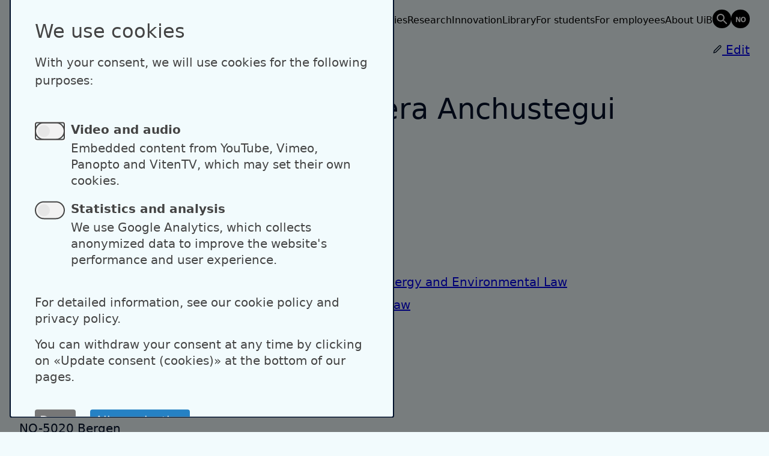

--- FILE ---
content_type: text/html; charset=UTF-8
request_url: https://www4.uib.no/en/find-employees/Ignacio.Herrera.Anchustegui
body_size: 39029
content:
<!DOCTYPE html>
<html lang="en" dir="ltr" prefix="og: https://ogp.me/ns#">
  <head>
    <meta charset="utf-8" />
<noscript><style>form.antibot * :not(.antibot-message) { display: none !important; }</style>
</noscript><meta name="description" content="Professor" />
<link rel="canonical" href="https://www4.uib.no/en/find-employees/Ignacio.Herrera.Anchustegui" />
<meta property="og:image:url" content="https://profile.uib.no/sites/default/files/styles/profile_image/public/pictures/picture-7249-1646129901.jpg.avif?itok=oB0tC1Tv" />
<meta name="google-site-verification" content="u7VtDc6v163gMaefEbUGzaILTqgdUDLV-nbKZQc6m9s" />
<meta name="Generator" content="Drupal 11 (https://www.drupal.org)" />
<meta name="MobileOptimized" content="width" />
<meta name="HandheldFriendly" content="true" />
<meta name="viewport" content="width=device-width, initial-scale=1.0" />
<link rel="icon" href="/core/misc/favicon.ico" type="image/vnd.microsoft.icon" />
<link rel="alternate" hreflang="en" href="https://www4.uib.no/en/find-employees/Ignacio.Herrera.Anchustegui" />
<link rel="alternate" hreflang="nb" href="https://www4.uib.no/finn-ansatte/Ignacio.Herrera.Anchustegui" />

    <title>Ignacio Herrera Anchustegui | UiB</title>
    <meta name="viewport" content="width=device-width, initial-scale=1">
    <link rel="stylesheet" media="all" href="/sites/default/assets/css/css_KPdJ2Tc9ncF8ZfGoDSfoO5cVGtrz-m8lbNUBm_KHirw.css?delta=0&amp;language=en&amp;theme=uib&amp;include=eJxVjEEOgCAMBD-E9kmkSIMotaaAkd8b8aBeNpPZ7E6iBF7rjmnEBU-zJlSBnl8e5CDV6MnklgsxOMxkanQQkjhMN9pJmGWzNUKZieMWun1eviaX6pvdVYIi_5p3egG3Tztm" />
<link rel="stylesheet" media="all" href="/sites/default/assets/css/css_BfbkrPJz1Y24nL3oAKBIRHrg0Xy96jXgcKMx384orVg.css?delta=1&amp;language=en&amp;theme=uib&amp;include=eJxVjEEOgCAMBD-E9kmkSIMotaaAkd8b8aBeNpPZ7E6iBF7rjmnEBU-zJlSBnl8e5CDV6MnklgsxOMxkanQQkjhMN9pJmGWzNUKZieMWun1eviaX6pvdVYIi_5p3egG3Tztm" />

    <script type="application/json" data-drupal-selector="drupal-settings-json">{"path":{"baseUrl":"\/","pathPrefix":"en\/","currentPath":"node\/75238","currentPathIsAdmin":false,"isFront":false,"currentLanguage":"en","themeUrl":"themes\/custom\/uib"},"pluralDelimiter":"\u0003","gtag":{"tagId":"","consentMode":false,"otherIds":[],"events":[],"additionalConfigInfo":[]},"suppressDeprecationErrors":true,"ajaxPageState":{"libraries":"eJxVjFEOwyAMQy_EliOhsEYpG2mmAFO5fTv6Ufix7GfZrMqJfEEGPsXxnJ_4xn2G4j4JTaHr6B_6I7O4kMstFxIImMnVGICTBkx_618qopuvEcpKEjfu9HoZSS51af5ryoYyNff0AKf2SME","theme":"uib","theme_token":null},"ajaxTrustedUrl":[],"gtm":{"tagId":null,"settings":{"data_layer":"dataLayer","include_classes":false,"allowlist_classes":"","blocklist_classes":"","include_environment":false,"environment_id":"","environment_token":""},"tagIds":["GTM-N5RS2Z4G"]},"klaro":{"config":{"elementId":"klaro","storageMethod":"cookie","cookieName":"klaro","cookieExpiresAfterDays":180,"cookieDomain":"","groupByPurpose":true,"acceptAll":false,"hideDeclineAll":false,"hideLearnMore":true,"learnMoreAsButton":false,"additionalClass":"theme-area--black hide-consent-dialog-title klaro-theme-uib","disablePoweredBy":false,"htmlTexts":true,"autoFocus":true,"mustConsent":true,"privacyPolicy":"https:\/\/www.uib.no\/en\/ka\/50970\/cookie-policy","lang":"en","services":[{"name":"dataporten","default":true,"title":"Dataporten","description":"This is a placeholder description","purposes":["cms"],"callbackCode":"","cookies":[],"required":true,"optOut":false,"onlyOnce":false,"contextualConsentOnly":false,"contextualConsentText":"","wrapperIdentifier":[],"translations":{"en":{"title":"Dataporten"}}},{"name":"cms","default":true,"title":"Functional","description":"Store data (e.g. cookie for user session) in your browser (required to use this website).","purposes":["cms"],"callbackCode":"","cookies":[["^[SESS|SSESS]","",""]],"required":true,"optOut":false,"onlyOnce":false,"contextualConsentOnly":false,"contextualConsentText":"","wrapperIdentifier":[],"translations":{"en":{"title":"Functional"}}},{"name":"klaro","default":true,"title":"Consent manager","description":"Klaro! Cookie \u0026 Consent manager saves your consent status in the browser.","purposes":["cms"],"callbackCode":"","cookies":[["klaro","",""]],"required":true,"optOut":false,"onlyOnce":false,"contextualConsentOnly":false,"contextualConsentText":"","wrapperIdentifier":[],"translations":{"en":{"title":"Consent manager"}}},{"name":"gtm","default":true,"title":"Google Tag Manager","description":"Manages and deploys marketing tags.","purposes":["cms"],"callbackCode":"window.dataLayer = window.dataLayer || [];\r\nwindow.gtag = function(){dataLayer.push(arguments)};","cookies":[],"required":true,"optOut":false,"onlyOnce":false,"contextualConsentOnly":false,"contextualConsentText":"","wrapperIdentifier":[],"translations":{"en":{"title":"Google Tag Manager"}}},{"name":"ga","default":false,"title":"Google Analytics","description":"Tracks online visits of the website as a service.","purposes":["analytics"],"callbackCode":"","cookies":[["^_ga(_.*)?","",""],["^_gid","",""],["^IDE","",""],["pvCounter","",""],["sessionDuration","",""],["_gcl_au","",""]],"required":false,"optOut":false,"onlyOnce":false,"contextualConsentOnly":false,"contextualConsentText":"","wrapperIdentifier":[],"translations":{"en":{"title":"Google Analytics"}},"onAccept":"\n        dataLayer.push({event: \u0022klaro-ga-accepted\u0022});","onDecline":"\n        dataLayer.push({event: \u0022klaro-ga-declined\u0022});"},{"name":"youtube","default":false,"title":"YouTube","description":"YouTube is an online video sharing platform owned by Google.","purposes":["external_content"],"callbackCode":"","cookies":[],"required":false,"optOut":false,"onlyOnce":false,"contextualConsentOnly":false,"contextualConsentText":"","wrapperIdentifier":[],"translations":{"en":{"title":"YouTube"}}},{"name":"vimeo","default":false,"title":"Vimeo","description":"Vimeo is a video sharing platform by Vimeo, LLC (USA).","purposes":["external_content"],"callbackCode":"","cookies":[],"required":false,"optOut":false,"onlyOnce":false,"contextualConsentOnly":false,"contextualConsentText":"","wrapperIdentifier":[],"translations":{"en":{"title":"Vimeo"}}},{"name":"panopto","default":false,"title":"Panopto","description":"Placeholder","purposes":["external_content"],"callbackCode":"","cookies":[],"required":false,"optOut":false,"onlyOnce":false,"contextualConsentOnly":false,"contextualConsentText":"","wrapperIdentifier":[],"translations":{"en":{"title":"Panopto"}}},{"name":"vitentv","default":false,"title":"VitenTV","description":"Placeholder","purposes":["external_content"],"callbackCode":"","cookies":[],"required":false,"optOut":false,"onlyOnce":false,"contextualConsentOnly":false,"contextualConsentText":"","wrapperIdentifier":[],"translations":{"en":{"title":"VitenTV"}}}],"translations":{"en":{"consentModal":{"title":"We use cookies","description":"\u003Cp\u003EWith your consent, we will use cookies for the following purposes:\u003C\/p\u003E","privacyPolicy":{"name":"Cookie policy","text":"{privacyPolicy}"}},"consentNotice":{"title":"","changeDescription":"There were changes since your last visit, please update your consent.","description":"\u003Ch2\u003EWe use cookies\u003C\/h2\u003E\r\n\u003Cp\u003EThis website uses cookies. If a cookie is not essential to ensure the function of our website, it will not be stored on your unit unless you approve.\u003C\/p\u003E\u003Cp\u003EYou can withdraw your consent at any time, by selecting \u00abManage cookies\u00bb in the footer.\u003C\/p\u003E\r\n\u003Cp\u003E\u003Ca href=\u0022https:\/\/www.uib.no\/en\/ka\/50970\/cookie-policy\u0022\u003ECookie policy\u003C\/a\u003E\u003C\/p\u003E","learnMore":"Customize","privacyPolicy":{"name":"Cookie policy"}},"ok":"Accept","save":"Save","decline":"Deny","close":"Close","acceptAll":"Accept all","acceptSelected":"Allow selection","service":{"disableAll":{"title":"Toggle all services","description":"\u003Cp\u003EFor detailed information, see our cookie policy and privacy policy.\u003C\/p\u003E\u003Cp\u003EYou can withdraw your consent at any time by clicking on \u00abUpdate consent (cookies)\u00bb at the bottom of our pages.\u003C\/p\u003E"},"optOut":{"title":"(opt-out)","description":"Denne tjenesten lastes som standard men kan skrus av."},"required":{"title":"(alltid p\u00e5krevd)","description":"Denne tjenesten er alltid p\u00e5krevd."},"purposes":"Hensikt","purpose":"Hensikt"},"contextualConsent":{"acceptAlways":"Always","acceptOnce":"Yes (this time)","description":"Load external content provided by {title}?"},"poweredBy":"","purposeItem":{"service":"Service","services":"Services"},"privacyPolicy":{"name":"Cookie policy","text":"{privacyPolicy}"},"purposes":{"cms":{"title":"Necessary Cookies","description":""},"analytics":{"title":"Video and audio","description":"\u003Cp\u003EEmbedded content from YouTube, Vimeo, Panopto and VitenTV, which may set their own cookies.\u003C\/p\u003E\u003Cul\u003E\u003Cli\u003EGoogle Analytics\u003C\/li\u003E\u003C\/ul\u003E"},"advertising":{"title":"Marketing \u0026 Advertising","description":""},"external_content":{"title":"Statistics and analysis","description":"\u003Cp\u003EWe use Google Analytics, which collects anonymized data to improve the website\u0027s performance and user experience.\u003C\/p\u003E\u003Cul\u003E\u003Cli\u003EYouTube\u003C\/li\u003E\u003Cli\u003EVimeo\u003C\/li\u003E\u003Cli\u003EPanopto\u003C\/li\u003E\u003Cli\u003EVitenTV\u003C\/li\u003E\u003C\/ul\u003E"},"livechat":{"title":"Live chat","description":""},"security":{"title":"Security","description":""},"styling":{"title":"Styling","description":""}}}},"purposeOrder":["cms","analytics","advertising","external_content","livechat","security","styling"],"showNoticeTitle":true,"styling":{"theme":["light"]}},"dialog_mode":"manager","show_toggle_button":false,"toggle_button_icon":null,"show_close_button":true,"exclude_urls":[],"disable_urls":[]},"user":{"uid":0,"permissionsHash":"35cd197fc8365b7b23ca617b2417dfc9966160efc167386475f5220bef5b248a"}}</script>
<script src="/sites/default/assets/js/js_KC6_NClJ-9roloQY52wu18s1hdXoOwEd5Qfk0wB9vw0.js?scope=header&amp;delta=0&amp;language=en&amp;theme=uib&amp;include=eJxLz89Pz0mNL0lM108HEjrpqHy9xKzEClTBXJ3snMSifH0wqVOamaSfnpOflJgDACaKHCc"></script>
<script src="/modules/contrib/klaro/js/klaro_placeholder.js" data-type="text/javascript" type="text/plain" data-name="gtm" data-src="/modules/contrib/google_tag/js/gtag.js?t905ft"></script>
<script src="/modules/contrib/klaro/js/klaro_placeholder.js" data-type="text/javascript" type="text/plain" data-name="gtm" data-src="/modules/contrib/google_tag/js/gtm.js?t905ft"></script>
<script src="/libraries/klaro/dist/klaro-no-translations-no-css.js?t905ft" defer id="klaro-js"></script>

  </head>

  <body class="path-node page-node-type-person palette-blue">
        <div class="theme-context__area flex">
      <a href="#main-content" class="visually-hidden focusable skip-link">
        Skip to main content
      </a>
    </div>
    <noscript><iframe src="https://www.googletagmanager.com/ns.html?id=GTM-N5RS2Z4G"
                  height="0" width="0" style="display:none;visibility:hidden"></iframe></noscript>

      <div class="dialog-off-canvas-main-canvas" data-off-canvas-main-canvas>
    
<div class="page-wrapper">
  
  

<header x-data="{ open: false }"  class="region region-header page-header grid theme-context__area">
  <div class="page-header-inner grid-span-wide">
    <div id="block-uib-sitebranding">
  
    
  
  <a class="logo link-initial" href="https://www4.uib.no/en" aria-label="UiB home page">
    <picture class="logo__dark">
      <source media="(max-width: 1150px)" srcset="/themes/custom/uib/public/image/logo-uib-dark-short.svg"/>
      <source srcset="/themes/custom/uib/public/image/logo-uib-dark-en.svg"/>
      <img src="/themes/custom/uib/public/image/logo-uib-dark-en.svg" alt="UiB home page"/>
    </picture>
    <picture class="logo__light">
      <source media="(max-width: 1150px)" srcset="/themes/custom/uib/public/image/logo-uib-light-short.svg"/>
      <source srcset="/themes/custom/uib/public/image/logo-uib-light-en.svg"/>
      <img src="/themes/custom/uib/public/image/logo-uib-light-en.svg" alt="UiB home page"/>
    </picture>
  </a>
</div>

    <div class="nav-group">
      <nav class="main-menu desktop" aria-label="Main navigation">
        
              <ul class="menu">
                    <li class="menu-item">
        <a href="https://www.uib.no/en/studies">Studies</a>
              </li>
                <li class="menu-item">
        <a href="https://www.uib.no/en/research">Research</a>
              </li>
                <li class="menu-item">
        <a href="https://www.uib.no/en/innovation">Innovation</a>
              </li>
                <li class="menu-item">
        <a href="https://www.uib.no/en/ub">Library</a>
              </li>
                <li class="menu-item">
        <a href="https://www.uib.no/en/student">For students</a>
              </li>
                <li class="menu-item">
        <a href="https://www.uib.no/en/foremployees">For employees</a>
              </li>
                <li class="menu-item">
        <a href="https://www.uib.no/en/about">About UiB</a>
              </li>
        </ul>
  


      </nav>
      <a class="link-initial button-icon-circle icon-search-old-before" href="https://uib.no/en/google-search" aria-label="Search" data-label="Search"></a>
              <ul class="language-switcher-language-url"><li hreflang="nb" data-drupal-link-system-path="node/75238"><a href="/finn-ansatte/Ignacio.Herrera.Anchustegui" class="link-initial button-icon-circle icon-oposite-lang-before" aria-label="Norsk" data-label="Norsk" hreflang="nb" data-drupal-link-system-path="node/75238"></a></li></ul>
            <button @click="open = !open" class="button-icon button-menu md-down" type="button" x-bind:aria-label="open ? 'Close main menu' : 'Open main menu'">
        <span :class="open ? 'icon-close' : 'icon-menu'" class="icon"></span>
        <span class="label" x-text="open ? 'Close' : 'Menu'">Menu</span>
      </button>
    </div>
  </div>
  <nav x-show="open" x-transition class="main-menu mobile grid-span-wide theme-context__area" aria-label="Main navigation">
    
              <ul class="menu">
                    <li class="menu-item">
        <a href="https://www.uib.no/en/studies">Studies</a>
              </li>
                <li class="menu-item">
        <a href="https://www.uib.no/en/research">Research</a>
              </li>
                <li class="menu-item">
        <a href="https://www.uib.no/en/innovation">Innovation</a>
              </li>
                <li class="menu-item">
        <a href="https://www.uib.no/en/ub">Library</a>
              </li>
                <li class="menu-item">
        <a href="https://www.uib.no/en/student">For students</a>
              </li>
                <li class="menu-item">
        <a href="https://www.uib.no/en/foremployees">For employees</a>
              </li>
                <li class="menu-item">
        <a href="https://www.uib.no/en/about">About UiB</a>
              </li>
        </ul>
  


  </nav>
</header>

    <div class="region region-breadcrumb grid theme-context__area pt-6 pb-6">
    <div class="region-inner grid-span-wide has-margin-mobile">
      <div id="block-breadcrumbs">
  <nav role="navigation" aria-labelledby="system-breadcrumb">
    <h2 id="system-breadcrumb" class="visually-hidden">Breadcrumb</h2>
          <ol>
        <li>
          <a href="https://uib.no">Home</a>
        </li>
                            <li>
            <a href="/en/find-employees">Find employees</a>
          </li>
              </ol>
      </nav>
</div>


    </div>
  </div>

    <div class="region region-pre-content">
    <div class="region-inner">
      
    </div>
  </div>


  <main id="main-content" tabindex="-1" class="content-main">

      <div class="region region-content">
    <div class="region-inner grid">
      




                                  





<article class="grid-span-full has-margin pt-4 grid">
  
    

   <div class="grid-span-wide user-edit-container">
    <a class="user-edit-link has-icon--before" href="https://profile.uib.no" aria-label="Edit profile">
      <span class="icon icon-sm-size icon-edit"></span>
      Edit
    </a>
  </div>
    
<div class="sidebar grid-span-aside vertical-reset-children">
      <figure class="person-image">
      <img src="https://profile.uib.no/sites/default/files/styles/profile_image/public/pictures/picture-7249-1646129901.jpg.avif?itok=oB0tC1Tv" alt="Ignacio Herrera Anchustegui"/>
          </figure>
  
    <div class="vertical-reset-children md-down">
    <h1 id="person-name" class="person-name">
      Ignacio Herrera Anchustegui
    </h1>

          <h2 class="section-title person-position-title">Position</h2>
      <p class="person-position">
                  Professor              </p>
    
          <h2 class="section-title">Affiliation</h2>
      <ul class="person-ou list-reset">
                              <li><a href="https://uib.no/en/jur">Faculty of Law</a></li>
                        </ul>
      </div>


  <dl aria-label="Contact information" class="person-details">

          <dt id="email-label">E-mail</dt>
              <dd>
          <a id="email-value" href="mailto:ignacio.herrera-anchustegui@uib.no" aria-labelledby="email-label email-value">
            ignacio.herrera-anchustegui@uib.no
          </a>
        </dd>
          
          <dt id="phone-label">Phone number</dt>
              <dd>
          <a id="phone-value" aria-labelledby="phone-label phone-value" href="tel:+47 55583920">
            +47 55583920
          </a>
        </dd>
          
          <dt id="visitoraddress-label">Visitor address</dt>
                  <dd>
                  Magnus Lagabøtes plass 1. 5010 Bergen. Norway.<br/>5010 Bergen
              </dd>
          
          <dd class="mt-0">Room:
        527</dd>
    
          <dt>Postal address</dt>
      <dd>
                  <div>P.O. Box 7806</div>
          <div>NO-5020 Bergen</div>
          <div>Norway</div>
              </dd>
    
            <h3 id="follow-me" class="h6 person-follow-me-title">Follow me</h3>
  <ul class="list-reset gallery-full--sm">
          <li>
        <a class="has-icon--after" id="web-value" aria-labelledby="web-label web-value" href="https://papers.ssrn.com/sol3/cf_dev/AbsByAuth.cfm?per_id=2335166">
          Website
          <span class="icon icon-sm-size icon-arrow-up-right"/>
        </a>
      </li>
                              <li>
          <a href="https://www.linkedin.com/in/ignacio-herrera-anchustegui-2a165617" class="has-icon--after" aria-label="Follow me on Linkedin (Ignacio Herrera Anchustegui)">Linkedin <span class="icon icon-sm-size icon-arrow-up-right" /></a>
        </li>
                      <li>
          <a href="https://twitter.com/i_herrera_a" class="has-icon--after" aria-label="Follow me on Twitter (Ignacio Herrera Anchustegui)">Twitter <span class="icon icon-sm-size icon-arrow-up-right" /></a>
        </li>
                      <li>
          <a href="https://orcid.org/0000-0001-7732-1927" class="has-icon--after" aria-label="Follow me on Orcid (Ignacio Herrera Anchustegui)">Orcid <span class="icon icon-sm-size icon-arrow-up-right" /></a>
        </li>
            </ul>

      </dl>
</div>

    <div class="grid-span-main vertical-reset-children">
      <div class="vertical-reset-children md-up">
    <h1 id="person-name" class="person-name">
      Ignacio Herrera Anchustegui
    </h1>

          <h2 class="section-title person-position-title">Position</h2>
      <p class="person-position">
                  Professor              </p>
    
          <h2 class="section-title">Affiliation</h2>
      <ul class="person-ou list-reset">
                              <li><a href="https://uib.no/en/jur">Faculty of Law</a></li>
                        </ul>
      </div>


          <h2 class="section-title">Research groups</h2>
        <ul class="list-reset gallery-full--sm">
        <li>
        <a class="preview__link" href="https://www4.uib.no/forskning/forskergrupper/forskergruppe-for-klima-energi-og-miljorett">Research Group for Climate, Energy and Environmental Law</a>
      </li>
        <li>
        <a class="preview__link" href="https://www4.uib.no/forskning/forskergrupper/forskergruppe-for-europarett">Research Group for European Law</a>
      </li>
    </ul>

    
    
    <div class="accordion mt-6" x-data="accordion" x-ref="accordion">
      <button
      class="btn btn--tertiary btn-md-size accordion__toggle"
      type="button"
      x-bind="toggleAll"
      x-text="isAllOpen ? 'Close all' : 'Open all'"
    ></button>
  
                <details x-bind="toggle">
        <summary><span>Research</span></summary>
        <div class="accordion__main">

          
          <p>I am Professor at the Faculty of Law of the University of Bergen, and member of the <a href="http://beccle.no/">Bergen Center for Competition Law &amp; Economics (BECCLE)</a> and <a href="https://www.uib.no/en/bow">Bergen Offshore Wind Centre (BOW)</a>. I currently lead the <a href="https://www.uib.no/en/rg/resource">Research group for Climate, Energy and Environmental Law.</a> My research interests&nbsp;are&nbsp;connected with the regulation of <strong>energy markets</strong> with a special emphasis on the regulation of <strong>offshore energy, offshore wind</strong> and new energy technologies, like <strong>hydrogen</strong>. Also, I have devoted a good part of my academic career to market and competition issues in the field of public procurement and buyer power.</p><p>I obtained my PhD from the University of Bergen with a thesis entitled "Buyer Power in EU Competition Law" (2012-2017), financed by the Norwegian Research Council. My PhD dissertation won the prestigious&nbsp;<strong>“2017 Concurrences PhD Award”</strong> to the best PhD dissertation in the field of competition law or economics of the year, awarded by <a href="https://www.concurrences.com/en/concurrences-thesis-award-84341">Concurrences</a>. In addition to the award, the thesis has been&nbsp;published as a monograph and it is <a href="https://www.concurrences.com/en/all-books/buyer-power-in-eu-competition-law">available here</a>.</p><p>As part of my on-going projects, I am the leader of the research project <a href="https://www.uib.no/jur/129234/governing-offshore-wind-legal-challenges-market-opportunities-and-policy-perspectives-gov">Governing Offshore Wind: Legal Challenges, Market Opportunities and Policy Perspectives (GOV-WIND).</a> Further, as part of my work on energy law, I have published extensively in the field and I am one of the editors of a leading Handbook in the field - the <a href="https://www.routledge.com/Routledge-Handbook-of-Energy-Law/Hunter-Herrera-Crossley-Alvarez/p/book/9781138324459">Routledge Handbook of Energy Law</a>.</p><p>Also, I received the&nbsp;<a href="https://www.uib.no/aktuelt/115853/her-er-årets-meltzerprisvinnarar"><em>Meltzerprisen for yngre forskere 2017</em></a> for my academic research and significant contributions to EU/EEA market law scholarship as a leading academic at the University of Bergen under 35 years old.</p><p>Previously I was leader of a research project financed by Statoil through the AkademiaAvtalen entitled <em>"Regulating energy markets, a perspective from EEA/EU Competition and Public Procurement Law" </em>(2017-2019). As part of this research project, I was awarded the prestigious&nbsp;<a href="http://apps.americanbar.org/dch/committee.cfm?com=at939371">International Scholar-in-Residence scholarship by the American Bar Association</a>, which allowed me to visit the US for a period of almost four months and carry our research in the comparative regulation of transmission unbundling infrastructures in electricity markets while being a visiting researcher at Georgetown Law Center, D.C., and the School of Law of the University of Wisconsin.</p><p>I often contribute to social media and public debate on energy transition and my work has appeared in several national newspapers as well as internationally, including <a href="https://www.theguardian.com/news/2023/nov/10/talks-needed-over-density-of-offshore-windfarms-in-europe-warn-experts">The Guardian</a>.</p><p>If you are interested in my&nbsp;work, please visit&nbsp;<a href="https://papers.ssrn.com/sol3/cf_dev/AbsByAuth.cfm?per_id=2335166">my SSRN site</a> to get access to most of my publications.</p>
        </div>
      </details>
                    <details x-bind="toggle">
        <summary><span>Outreach</span></summary>
        <div class="accordion__main">

          
          <p>I am a frequent contributor to national and international debates in my areas of expertise. Both at academic conferences and seminar with presentations, as well as participations in popular press in the form of expert interviews in newspapers or journals.</p><p>Additionally, I am often invited to contribute as a guest author in different blogs and internet sites. For example:</p><ul><li>Invited entry in EFTA-Studies.org - a blog on EEA Law - <a href="https://www.efta-studies.org/post/norwegian-offshore-wind-paradox">The Norwegian Offshore Wind Paradox: Energy sea production compliant with EEA law?</a></li><li>Invited entry in Energi og Klima - <a href="https://energiogklima.no/kommentar/strombrudd-i-acer-debatten/">Strømbrudd i ACER-debatten</a></li><li>Invited entry in the blog "Competencia y Regulación" of Prof.&nbsp;<a href="http://portal.uc3m.es/portal/page/portal/dpto_dcho_privado/area_dcho_mercantil/far/nosotros">Antonio Robles Martín-Laborda</a>.&nbsp;"<a href="http://derechocompetencia.blogspot.no/2016/12/diaeroski-y-las-alianzas-compradoras.html">DIA/EROSKI y las alianzas compradoras, segunda parte: La Resolución de la CNMC</a>".</li><li>Interview "<a href="http://www.publicprocurementpodcast.eu/new-blog-avenue/2016/11/24/27-ignacio-herrera-anchustegui-bergen-centre-for-competition-law-and-economics">Issues with the centralisation of procurement</a>" in the <em>Public Procurement Podcast Series</em>&nbsp;by Pedro Telles,&nbsp;Senior Lecturer in Law at Swansea University and sponsored by the British Academy for the Humanities and Social Sciences.</li><li>Invited entry in the blog "Competencia y Regulación" of Prof.&nbsp;<a href="http://portal.uc3m.es/portal/page/portal/dpto_dcho_privado/area_dcho_mercantil/far/nosotros">Antonio Robles Martín-Laborda</a>&nbsp;entitled "<a href="http://derechocompetencia.blogspot.com.es/2016/02/sobre-el-abuso-de-dependencia-economica.html">Sobre el abuso de dependencia económica y los códigos de conducta: El caso Tesco (plazos de pago y slotting allowances)</a>".</li><li>Invited entry in the Competition Policy Blog of the Centre for Competition Policy (UEA). "<a href="https://competitionpolicy.wordpress.com/2016/02/01/unfair-purchasing-practices-and-the-groceries-code-of-conduct-the-tesco-investigation/">Unfair purchasing practices and the Groceries Code of Conduct: the Tesco Investigation</a>".</li><li>Invited entry in the blog "Competencia y Regulación" of Prof.&nbsp;<a href="http://portal.uc3m.es/portal/page/portal/dpto_dcho_privado/area_dcho_mercantil/far/nosotros">Antonio Robles Martín-Laborda</a>.&nbsp;"<a href="http://derechocompetencia.blogspot.com.es/2015/12/el-acuerdo-dia-eroski-alianza.html">El Acuerdo DIA-EROSKI: Alianza compradora o cártel de compra?" (The DIA-EROSKI Agreement: Buying alliance or buyers cartel?</a>)".</li><li>Invited entry in the blog "Competencia y Regulación" of Prof.&nbsp;<a href="http://portal.uc3m.es/portal/page/portal/dpto_dcho_privado/area_dcho_mercantil/far/nosotros">Antonio Robles Martín-Laborda</a>.<a href="http://derechocompetencia.blogspot.com.es/2015/12/sobre-el-abuso-de-dependencia-economica.html">"Sobre el abuso de dependencia económica en la cadena alimentaria: el asunto EDEKA" (On abuse of economic dependence in food retailing: the EDEKA case)</a>.</li></ul><p>&nbsp;</p>
        </div>
      </details>
                    <details x-bind="toggle">
        <summary><span>Teaching</span></summary>
        <div class="accordion__main">

          
          <p>I am involved in the teaching of several courses at the Faculty of Law of the University of Bergen. In addition, I also take part in interdisciplinary teaching at the University of Bergen but often collaborate with teaching in other institutions in the field of Energy Law (these include, for example, the University of Lisbon and the Technical University of Berlin).</p><p>At the UiB, I am currently responsible for the following courses:</p><ul><li><p><a href="https://www.uib.no/en/course/JUS293-2-A"><strong>Law of the Sea and its Uses</strong></a>: This course seeks to provide the law students with expertise concerning the applicable rules governing the different uses of the sea from a sustainable development and multidisciplinary perspective.</p></li><li><p><a href="https://www.uib.no/emne/JUS271-2-D"><strong>Energy Law: Hydrocarbons, Renewables and Energy Markets</strong></a>: In this course we study how legal regulation can contribute to an effective and sufficient energy production and consumption within sustainable limits.</p></li><li><p><a href="https://www.uib.no/en/course/JUS271-2-E"><strong>International Climate Law</strong></a>: a course fully devoted to the analysis of the law and policy designed to mitigate climate change from an EU/EEA perspective.</p></li></ul>
        </div>
      </details>
                    <details x-bind="toggle">
        <summary><span>Publications</span></summary>
        <div class="accordion__main">

                                    <details x-bind="toggle">
                <summary>
                  <span>Academic chapter/article/Conference paper</span>
                </summary>
                <ul class="list-reset accordion__main gallery-full--lg">
                                                                                                                                                                                                                                                                                                                                                                                                                                                  <li>
                      <a href="https://nva.sikt.no/registration/019b261753c7-306370f2-1d86-48f3-9851-dbdcc67ce9ce">
                        Afentoulis, Diomidis; Nordtveit, Torhild; Anchustegui, Ignacio Herrera
                                                (2025). Repurposing Offshore Oil and Gas Infrastructure for Hydrogen Production. (external link)
                      </a>
                    </li>
                                                                                                                                                                                                                                                                                                                                                                                                                                                                                            <li>
                      <a href="https://nva.sikt.no/registration/0198cc5c3c41-7cc8818d-1638-4a37-b395-340bc192feed">
                        Athwal, Elena I; Pereira, Eduardo G.; Omotuyi, Opeyemi
                        <em>et al.</em>                        (2025). Building Local Capacity and Expertise via Local Content Rules and Transferring Skills and Knowledge between Offshore Developments. (external link)
                      </a>
                    </li>
                                                                                                                                                                                                                                                                                                                                                                                                                                                                                            <li>
                      <a href="https://nva.sikt.no/registration/0198cc5c030f-27dd5c91-966d-4134-be66-3f78a9d98a41">
                        Taylor, Madeline; Wifa, Eddy; Pereira, Eduardo G.
                        <em>et al.</em>                        (2025). Introduction to Offshore Energy Law: Challenges and Opportunities for Renewables and Hydrocarbons. (external link)
                      </a>
                    </li>
                                                                                                                                                                                                                                                                                                                                                                                                                                                                                            <li>
                      <a href="https://nva.sikt.no/registration/0198cc599c4f-33c51b5d-0b69-4a2d-a3d6-a3cff823769d">
                        Anchustegui, Ignacio Herrera; Pereira, Eduardo G.; Wifa, Eddy
                        <em>et al.</em>                        (2025). On the Future of Offshore Energy. (external link)
                      </a>
                    </li>
                                                                                                                                                                                                                                                                                                                                  <li>
                      <a href="https://nva.sikt.no/registration/0198cc4a3697-150c45ab-1fb9-4c51-a0d8-f53931bc894b">
                        Anchustegui, Ignacio Herrera; Eskeland, Gunnar
                                                (2025). Should Owners of Carbon-Intensive Assets Be Compensated if Required to Cease Operation Due to the Energy Transition?. (external link)
                      </a>
                    </li>
                                                                                                                                                                                                                                                                                                                                  <li>
                      <a href="https://nva.sikt.no/registration/0198cc928926-40af6b72-2ad4-42d1-9afa-a51de0de3e88">
                        Anchustegui, Ignacio Herrera; Hancher, Leigh
                                                (2024). Competition Law. (external link)
                      </a>
                    </li>
                                                                                                                                                                                                                                                                                                                                  <li>
                      <a href="https://nva.sikt.no/registration/0198cc903032-3f5f9ec2-223e-46ed-bc4d-fdd6f8189730">
                        Vedvik, Siv Elén Årskog; Anchustegui, Ignacio Herrera
                                                (2024). Electrification of oil and gas operations. (external link)
                      </a>
                    </li>
                                                                                                                                                                                                                                                                                                                                  <li>
                      <a href="https://nva.sikt.no/registration/0198cc7cb45a-f85d07cb-dfe9-4df9-9d46-7d73d5599579">
                        Hunter, Tina Soliman; Anchustegui, Ignacio Herrera
                                                (2024). Offshore wind licensing trends and observations. (external link)
                      </a>
                    </li>
                                                                                                                                                                                                                                                                                                                                  <li>
                      <a href="https://nva.sikt.no/registration/0198cc7a89fa-4d59d9b3-d895-4538-a08e-14af63051e40">
                        Piedrahíta, Catalina  Vallejo; Anchustegui, Ignacio Herrera
                                                (2024). Offshore wind licensing in Colombia: A pioneer in Latin America and the Caribbean. (external link)
                      </a>
                    </li>
                                                                                                                                                                                                                                                                                                                                  <li>
                      <a href="https://nva.sikt.no/registration/0198cc7a88ec-b101c00f-2bae-41eb-8c2d-3c7056d02926">
                        Anchustegui, Ignacio Herrera; Hunter, Tina Soliman
                                                (2024). Geographical, technological, and legal perspectives of offshore wind energy. (external link)
                      </a>
                    </li>
                                                                                                                                                                                                                                                                                                                                  <li>
                      <a href="https://nva.sikt.no/registration/0198cc5f58cc-55feb73f-89e8-4202-b393-d09bbe160407">
                        Hancher, Leigh; Anchustegui, Ignacio Herrera
                                                (2024). Introduction to the Research Handbook on EU Competition Law and the Energy Transition. (external link)
                      </a>
                    </li>
                                                                                                                                                                                                                                                                                                                                  <li>
                      <a href="https://nva.sikt.no/registration/0198cc5eef74-e51a150b-37a8-4dd1-a58b-813301fc018c">
                        Tukun, Even; Anchustegui, Ignacio Herrera
                                                (2024). Collaborating in offshore renewable energy projects and competition law: consortium bids in deep waters. (external link)
                      </a>
                    </li>
                                                                                                                                                                                                                                                                                                                                  <li>
                      <a href="https://nva.sikt.no/registration/0198cc746706-58a1653b-f4eb-47b9-8bba-eb1a69927ff4">
                        Tanase, Lavinia; Anchustegui, Ignacio Herrera
                                                (2023). EU Hydrogen and the Decarbonized Gas Market Package: Unbundling, Third-Party Access, Tariffs and Discounts Rules at the Core of Transport of Hydrogen. (external link)
                      </a>
                    </li>
                                                                                                                                                                                                                                                                                                                                  <li>
                      <a href="https://nva.sikt.no/registration/0198cc526537-a2091ff9-9129-4406-948e-9b3337c32c88">
                        Hunter, Tina soleiman; Anchustegui, Ignacio Herrera
                                                (2023). Ernst, are you kidding me? Reflections about Norwegian energy law by non-Norwegian energy lawyers. (external link)
                      </a>
                    </li>
                                                                                                                                                                                                                                                                                                                                  <li>
                      <a href="https://nva.sikt.no/registration/0198cc43702e-d77ce7dc-620b-47d4-a86c-ecf8967c3208">
                        Anchustegui, Ignacio Herrera; Glapiak, Aleksander
                                                (2023). Wind of Change: A Scandinavian Perspective on Energy Transition and the ‘Greenification’ of the Oil and Gas Sector. (external link)
                      </a>
                    </li>
                                                                                                                                                                                                                  <li>
                      <a href="https://nva.sikt.no/registration/0198cc85610f-99cb22f0-dc68-43f0-8014-862f764c5429">
                        Anchustegui, Ignacio Herrera
                                                (2022). Epilogue: Changing Latin America Through the Energy Transformation?. (external link)
                      </a>
                    </li>
                                                                                                                                                                                                                  <li>
                      <a href="https://nva.sikt.no/registration/0198cc56d59b-d2d46e66-413d-4330-83b7-f0bb461a92ca">
                        Anchustegui, Ignacio Herrera
                                                (2021). Is EU Competition Law a Hindrance for Aggregated Demand Response?. (external link)
                      </a>
                    </li>
                                                                                                                                                                                                                                                                                                                                                                                                                                                  <li>
                      <a href="https://nva.sikt.no/registration/0198cc508dff-3ae0ce5e-8cb6-4439-8141-ca7a71e7fb3d">
                        Anchustegui, Ignacio Herrera; Nes, Lisa Margrethe; Sikkeland, Tor Martin Joramo
                                                (2021). Article 46 Division of contacts into lots. (external link)
                      </a>
                    </li>
                                                                                                                                                                                                                                                                                                                                  <li>
                      <a href="https://nva.sikt.no/registration/0198cc5084f5-939def3c-099d-4b13-9a71-55616780885f">
                        Anchustegui, Ignacio Herrera; Rodrigues, Nuno Cunha
                                                (2021). Extraterritorial Effects of EU Law on Gas Pipelines: The Case of Gazprom and Nord Stream 2. (external link)
                      </a>
                    </li>
                                                                                                                                                                                                                                                                                                                                  <li>
                      <a href="https://nva.sikt.no/registration/0198cc4fd57e-82b6d92d-834a-49b2-9c72-8dcfa459b041">
                        Turk, Maurice De Valois; Anchustegui, Ignacio Herrera
                                                (2021). Ex Post Assessment of European Competition Policy: Buyer Power in Concentration Cases. (external link)
                      </a>
                    </li>
                                                                                                                                                                                                                  <li>
                      <a href="https://nva.sikt.no/registration/0198cc3fd42e-3f3f4982-d130-4f85-a792-20c4e59bd6dc">
                        Anchustegui, Ignacio Herrera
                                                (2021). Distributive Justice, Community Benefits and Renewable Energy: Offshore Wind Projects﻿﻿﻿. (external link)
                      </a>
                    </li>
                                                                                                                                                                                                                  <li>
                      <a href="https://nva.sikt.no/registration/0198cc916919-31ea4d0c-22b4-4e02-a81b-90814c59ca13">
                        Anchustegui, Ignacio Herrera
                                                (2020). Buyer Power in Agreements and Abuse of Market Power Cases. (external link)
                      </a>
                    </li>
                                                                                                                                                                                                                                                                                                                                  <li>
                      <a href="https://nva.sikt.no/registration/0198cc5164cf-cc558a15-6a56-4603-b6dc-e81c8587ef5b">
                        Hunter, Tina; Anchustegui, Ignacio Herrera
                                                (2020). Shale gas regulation in Mexico and Colombia: an uncertain future. (external link)
                      </a>
                    </li>
                                                                                                                                                                                                                                                                                                                                  <li>
                      <a href="https://nva.sikt.no/registration/0198cc514bc5-67deb9c7-68b3-47c2-a567-7fdbb6385a23">
                        Anchustegui, Ignacio Herrera; Formosa, Andreas
                                                (2020). Regulation of electricity markets in Europe in light of the Clean Energy Package: prosumers and demand response. (external link)
                      </a>
                    </li>
                                                                                                                                                                                                                                                                                                                                  <li>
                      <a href="https://nva.sikt.no/registration/0198cc4f0e0b-90832870-01f7-4697-9938-9b43bf385328">
                        Anchustegui, Ignacio Herrera; Bergqvist, Christian
                                                (2020). The role of State aid law in energy. (external link)
                      </a>
                    </li>
                                                                                                                                                                                                                                                                                                                                  <li>
                      <a href="https://nva.sikt.no/registration/0198cc4f0b9d-aff1cbb0-a996-480d-adc3-2996bdf85b9d">
                        Bergqvist, Christian; Anchustegui, Ignacio Herrera
                                                (2020). Uses and abuses of EU competition law in energy. (external link)
                      </a>
                    </li>
                                                                                                                                                                                                                                                                                                                                  <li>
                      <a href="https://nva.sikt.no/registration/0198cc4ed39b-ea89e9e7-7749-41ec-b2d7-875b7eaf4842">
                        Hunter, Tina; Anchustegui, Ignacio Herrera
                                                (2020). Introduction to the Routledge Handbook of Energy Law. (external link)
                      </a>
                    </li>
                                                                                                                                                                                                                                                                                                                                                                                                                                                                                                                                                                                <li>
                      <a href="https://nva.sikt.no/registration/0198cc406b48-5b5bec7a-571c-42d7-b329-c999ae078df0">
                        Montoya, Milton Fernando; Anchustegui, Ignacio Herrera; Arroyo, Alberto Cairampoma
                        <em>et al.</em>                        (2020). Meanings of energy poverty in the South American context: a regional overview. (external link)
                      </a>
                    </li>
                                                                                                                                                                                                                                                                                                                                                                                                                                                  <li>
                      <a href="https://nva.sikt.no/registration/0198cc77e031-db858786-43e5-4ae1-aaf4-3d3ca94ec58b">
                        Anchustegui, Ignacio Herrera; Midtun, Linda; Strømsnes, Kristian
                                                (2019). Concesiones de Servicios. Directiva 2014/23 Relativa a la Adjudicación de Contratos de Concesión. Un Estudio Comparativo sobre su Transposición al Derecho Noruego. (external link)
                      </a>
                    </li>
                                                                                                                                                                                                                  <li>
                      <a href="https://nva.sikt.no/registration/0198cc6e659b-acc8b29c-b3ab-4a33-b6f2-cd2d8cebdd06">
                        Anchustegui, Ignacio Herrera
                                                (2019). Acceso a las Redes de Transmisión de Electricidad y Separación Efectiva: Una Perspectiva Transatlántica.. (external link)
                      </a>
                    </li>
                                                                                                                                                                                                                                                                                                                                  <li>
                      <a href="https://nva.sikt.no/registration/0198cc4e6b2e-0fb1a37d-7777-4f5f-93b2-139416366176">
                        Gjendemsjø, Ronny; Anchustegui, Ignacio Herrera
                                                (2019). The Scope for National Regulation of Unfair Trading Practices. (external link)
                      </a>
                    </li>
                                                                                                                                                                                                                  <li>
                      <a href="https://nva.sikt.no/registration/0198cc43d74c-a9c3ecbb-7f7b-4bb7-a646-7c9a65c1baa6">
                        Anchustegui, Ignacio Herrera
                                                (2019). 秩序自由主义视角下的竞争法规则 (Competition Law through an Ordoliberal Lens). (external link)
                      </a>
                    </li>
                                                                                                                                                                                                                  <li>
                      <a href="https://nva.sikt.no/registration/0198cc412ab3-19a8df05-2fda-496b-9aa8-1495c6703673">
                        Anchustegui, Ignacio Herrera
                                                (2019). Collaborative Centralized Cross-Border Public Procurement: A Feasibility and Comparative Implementation Analysis.. (external link)
                      </a>
                    </li>
                                                                                                                                                                                                                                                                                                                                                                                                                                                  <li>
                      <a href="https://nva.sikt.no/registration/0198cc448063-cde8bb2c-227b-4725-a792-02dea25f9c93">
                        Anchustegui, Ignacio Herrera; Midtun, Linda; Strømsnes, Kristian
                                                (2018). Service Concessions. Directive 2014/23 on the award of concession contracts. A comparative study of its transposition into Norwegian law.. (external link)
                      </a>
                    </li>
                                                                                                                                                                                                                                                                                                                                  <li>
                      <a href="https://nva.sikt.no/registration/0198cc8f3d7b-ab3d6572-ec8e-42be-9dfc-b83642c7fcc2">
                        Graells, Albert Sánchez; Anchustegui, Ignacio Herrera
                                                (2016). Impact of public procurement aggregation on competition. Risks, rationale and justification
for the rules in directive 2014/24. (external link)
                      </a>
                    </li>
                                                                                                                                                                                                                  <li>
                      <a href="https://nva.sikt.no/registration/0198cc6c6b89-a83a0d7b-ba96-4325-96fc-332631d5572f">
                        Anchustegui, Ignacio Herrera
                                                (2016). The Social Market Economy and the European Union. (external link)
                      </a>
                    </li>
                                                                                                                                                                                                                  <li>
                      <a href="https://nva.sikt.no/registration/0198cc5575f7-993684f8-9af8-4807-8585-af7397f3c22a">
                        Anchustegui, Ignacio Herrera
                                                (2016). Division into lots and demand aggregation – extremes looking for the correct balance?. (external link)
                      </a>
                    </li>
                                                                                                                                                                                                                  <li>
                      <a href="https://nva.sikt.no/registration/0198cc3c03ee-e1653493-9e82-4aff-b92c-ce29278b3242">
                        Anchustegui, Ignacio Herrera
                                                (2016). Buyer power exploitation: Unfair Purchasing Practices. (external link)
                      </a>
                    </li>
                                  </ul>
              </details>
                          <details x-bind="toggle">
                <summary>
                  <span>Academic lecture</span>
                </summary>
                <ul class="list-reset accordion__main gallery-full--lg">
                                                                                                                                                                                                                  <li>
                      <a href="https://nva.sikt.no/registration/019ad155daa7-896b475d-095d-47f7-aa48-dccc59416a08">
                        Anchustegui, Ignacio Herrera
                                                (2025). Courts changing the oil and gas licensing landscape – The Scope 3 Emissions Saga. (external link)
                      </a>
                    </li>
                                                                                                                                                                                                                  <li>
                      <a href="https://nva.sikt.no/registration/019ad14dd8d5-b44d70e9-67fe-44d1-a8ab-f4c8a76b531c">
                        Anchustegui, Ignacio Herrera
                                                (2025). Scaling up CCS: Where is the law in cross-border (and shared) projects?. (external link)
                      </a>
                    </li>
                                                                                                                                                                                                                  <li>
                      <a href="https://nva.sikt.no/registration/019a81793b75-a226ed8d-b067-4eca-8977-386cd77e9625">
                        Anchustegui, Ignacio Herrera
                                                (2025). Climate requirements affecting licensing of offshore energy – latest Norwegian and European trends. (external link)
                      </a>
                    </li>
                                                                                                                                                                                                                  <li>
                      <a href="https://nva.sikt.no/registration/019a81769f89-2d06da16-d085-4230-b6f0-74db0e577dd3">
                        Anchustegui, Ignacio Herrera
                                                (2025). Electrification of oil and gas through wind projects: A lawyer’s view. (external link)
                      </a>
                    </li>
                                                                                                                                                                                                                  <li>
                      <a href="https://nva.sikt.no/registration/019a81725027-25276fb8-8979-4106-88eb-107b42615ab2">
                        Anchustegui, Ignacio Herrera
                                                (2025). The EU Ocean Pact: Implications for Marine Governance. (external link)
                      </a>
                    </li>
                                                                                                                                                                                                                  <li>
                      <a href="https://nva.sikt.no/registration/019a8169882c-ad358d09-e2f2-4745-a5b3-f747d3ea5360">
                        Anchustegui, Ignacio Herrera
                                                (2025). La transición energética offshore en el contexto del cambio climático:miradas europeas y globales. (external link)
                      </a>
                    </li>
                                                                                                                                                                                                                                                                                                                                  <li>
                      <a href="https://nva.sikt.no/registration/0199b8e202b4-8551f120-05e4-46c8-ab95-282e10bceffa">
                        Vedvik, Siv Elén Årskog; Anchustegui, Ignacio Herrera
                                                (2025). Electrifying oil and gas with offshore wind – some legal perspectives. (external link)
                      </a>
                    </li>
                                                                                                                                                                                                                  <li>
                      <a href="https://nva.sikt.no/registration/01998029d8ab-a787d74d-4c61-459b-b894-1ab13f9dcd50">
                        Anchustegui, Ignacio Herrera
                                                (2025). Norway vs Greenpeace at the EFTA Court: Scope 3 Emissions and Offshore Energy Licensing. (external link)
                      </a>
                    </li>
                                                                                                                                                                                                                  <li>
                      <a href="https://nva.sikt.no/registration/0198cc918bf1-c1aa0219-e9e2-46ae-afb9-ff9a69565334">
                        Anchustegui, Ignacio Herrera
                                                (2025). Regulating complex offshore energy projects,some Norwegian inspiration?. (external link)
                      </a>
                    </li>
                                                                                                                                                                                                                  <li>
                      <a href="https://nva.sikt.no/registration/0198cc5c3ee2-3374d0bc-899d-4474-b2e6-65ca857fa944">
                        Anchustegui, Ignacio Herrera
                                                (2025). Hvordan får vi fart på hydrogen som klimaløsning?. (external link)
                      </a>
                    </li>
                                                                                                                                                                                                                  <li>
                      <a href="https://nva.sikt.no/registration/0198cc5be5ce-42d9f2cc-b828-45fe-afdc-94fc6f5b3db0">
                        Anchustegui, Ignacio Herrera
                                                (2025). The changing(?) role of competition law in the evolving electricity market. (external link)
                      </a>
                    </li>
                                                                                                                                                                                                                  <li>
                      <a href="https://nva.sikt.no/registration/0198cc599cab-aab8815b-1e25-4155-b439-1d819bbfa1b7">
                        Anchustegui, Ignacio Herrera
                                                (2025). The Norwegian energy landscape – an energy transition based on oil and gas?. (external link)
                      </a>
                    </li>
                                                                                                                                                                                                                  <li>
                      <a href="https://nva.sikt.no/registration/0198cc4d091c-45dab92c-81ec-4f7a-a99a-bc2602864d13">
                        Anchustegui, Ignacio Herrera
                                                (2025). Norway vs Greenpeace at the EFTA Court: Scope 3 Emissions and Offshore Energy Licensing. (external link)
                      </a>
                    </li>
                                                                                                                                                                                                                                                                                                                                  <li>
                      <a href="https://nva.sikt.no/registration/0199bb22ab46-c993dfdb-f5bd-4d4f-a6cc-242ef62eb186">
                        Zaucha, Jacek; Anchustegui, Ignacio Herrera
                                                (2024). Marine spatial planning policy in EU – making room for offshore wind. (external link)
                      </a>
                    </li>
                                                                                                                                                                                                                  <li>
                      <a href="https://nva.sikt.no/registration/0198cc908cf1-95f8f619-14e8-469e-9250-5f3a782379d2">
                        Anchustegui, Ignacio Herrera
                                                (2024). The role of law in decommissioning: barriers and possibilities. (external link)
                      </a>
                    </li>
                                                                                                                                                                                                                  <li>
                      <a href="https://nva.sikt.no/registration/0198cc873414-bcd8853e-4eae-43f9-ae4d-2c10c9b0f658">
                        Anchustegui, Ignacio Herrera
                                                (2024). Electrification of offshore wind for oil and gas: Norwegian developments on a controversial (?) theme?. (external link)
                      </a>
                    </li>
                                                                                                                                                                                                                  <li>
                      <a href="https://nva.sikt.no/registration/0198cc867848-1ab44d88-e4bd-4c8d-a150-14e7c99d5bb6">
                        Anchustegui, Ignacio Herrera
                                                (2024). Gone with the wind: Cross-border wind wakes, legal answers to a meteorological issue. (external link)
                      </a>
                    </li>
                                                                                                                                                                                                                  <li>
                      <a href="https://nva.sikt.no/registration/0198cc847c1e-ca17c7bc-5e35-46f6-bd83-a99fa67f2b3c">
                        Anchustegui, Ignacio Herrera
                                                (2024). Offshore Wind Governance in the North Sea: 2 Scottish and Norwegian shared themes. (external link)
                      </a>
                    </li>
                                                                                                                                                                                                                  <li>
                      <a href="https://nva.sikt.no/registration/0198cc744cc6-aa6ba5e3-e303-4e81-996c-229652708ee4">
                        Anchustegui, Ignacio Herrera
                                                (2024). Wind Wake effects and offshore wind regulation. (external link)
                      </a>
                    </li>
                                                                                                                                                                                                                  <li>
                      <a href="https://nva.sikt.no/registration/0198cc74234e-6f469b0f-be5b-4a59-be97-e8e5a5dc8d9b">
                        Anchustegui, Ignacio Herrera
                                                (2024). The Norwegian Oil and Gas Regulatory Framework in a Nutshell. (external link)
                      </a>
                    </li>
                                                                                                                                                                                                                                                                                                                                  <li>
                      <a href="https://nva.sikt.no/registration/0198cc658e94-146969ce-56ee-4408-afb9-c4b2bfe76f3c">
                        Bengoetxea, Joxerramon; Anchustegui, Ignacio Herrera
                                                (2024). Legal research and interdisciplinarity in climate, energy and environmental law. Law in context approaches. (external link)
                      </a>
                    </li>
                                                                                                                                                                                                                                                                                                                                  <li>
                      <a href="https://nva.sikt.no/registration/0198cc65455d-9cbfee1b-3a8a-4b87-ac7d-cdca7317fac0">
                        Buhmann, Karin; Anchustegui, Ignacio Herrera
                                                (2024). Sources of law for corporate sustainability due diligence. (external link)
                      </a>
                    </li>
                                                                                                                                                                                                                                                                                                                                  <li>
                      <a href="https://nva.sikt.no/registration/0198cc653372-955a9edf-97e2-419d-b683-463dde4a9bf1">
                        Vanhove, Simon; Anchustegui, Ignacio Herrera
                                                (2024). Hydrogen regulation and hydrogen certification. (external link)
                      </a>
                    </li>
                                                                                                                                                                                                                                                                                                                                  <li>
                      <a href="https://nva.sikt.no/registration/0198cc65334a-0dc4842f-8f96-4881-b544-6db82f5f2801">
                        Christophe, Krolik; Anchustegui, Ignacio Herrera
                                                (2024). How can the law contribute to the social acceptability of mining projects?. (external link)
                      </a>
                    </li>
                                                                                                                                                                                                                                                                                                                                                                                                                                                  <li>
                      <a href="https://nva.sikt.no/registration/0198cc652687-9f462dea-f36b-4207-b0db-af659d8614f1">
                        Nieuwenhout, Ceciel; Monti, Alessandro; Anchustegui, Ignacio Herrera
                                                (2024). Seminar on Floating Offshore Wind Regulation. (external link)
                      </a>
                    </li>
                                                                                                                                                                                                                                                                                                                                                                                                                                                                                            <li>
                      <a href="https://nva.sikt.no/registration/0198cc6523c7-cb0d2edb-fe18-4bbd-a53d-546ec673b076">
                        Østebo, Ørjan; Hoel, Marte; Stordal, Sigrid
                        <em>et al.</em>                        (2024). Master tesis fra forskergruppen i energi og klima. (external link)
                      </a>
                    </li>
                                                                                                                                                                                                                                                                                                                                  <li>
                      <a href="https://nva.sikt.no/registration/0198cc651f97-2ac0989e-dcc7-4ac0-b3d3-ae64ca66a2e8">
                        Zalnoky, Krisztina; Anchustegui, Ignacio Herrera
                                                (2024). Enhancing circular economy in using critical raw materials in the EU. (external link)
                      </a>
                    </li>
                                                                                                                                                                                                                  <li>
                      <a href="https://nva.sikt.no/registration/0198cc64eb14-43358ed0-1771-412d-9852-114a3fbfe506">
                        Anchustegui, Ignacio Herrera
                                                (2024). Collaborating &amp; obtaining funding in academia: reflections for young scholars. (external link)
                      </a>
                    </li>
                                                                                                                                                                                                                  <li>
                      <a href="https://nva.sikt.no/registration/0198cc64d894-4549a42b-d8a5-49da-8722-e7f576ba4b0c">
                        Anchustegui, Ignacio Herrera
                                                (2024). Electrification of offshore wind for oil and gas: Norwegian developments on a controversial (?) theme. (external link)
                      </a>
                    </li>
                                                                                                                                                                                                                  <li>
                      <a href="https://nva.sikt.no/registration/0198cc64d83b-23872622-1b26-4dfa-9560-83ebb7f2d662">
                        Anchustegui, Ignacio Herrera
                                                (2024). La regulación eólica marina en Noruega: En qué andamos, a dónde vamos?. (external link)
                      </a>
                    </li>
                                                                                                                                                                                                                  <li>
                      <a href="https://nva.sikt.no/registration/0198cc632403-cbfce298-636a-490f-a4a0-1de71ee8f9ee">
                        Anchustegui, Ignacio Herrera
                                                (2024). The Norwegian Energy Law Landscape in a Nutshell. (external link)
                      </a>
                    </li>
                                                                                                                                                                                                                  <li>
                      <a href="https://nva.sikt.no/registration/0198cc630578-58e55b7d-42bb-4afb-8891-92b5da233296">
                        Anchustegui, Ignacio Herrera
                                                (2024). Project design approaches and writing routines. (external link)
                      </a>
                    </li>
                                                                                                                                                                                                                                                                                                                                  <li>
                      <a href="https://nva.sikt.no/registration/0198cc6304f9-5b239837-06c5-4fa2-b852-bb8de173e6e8">
                        Bellorin, Carlos; Anchustegui, Ignacio Herrera
                                                (2024). New Lens: Upstream Sector in Latin America. Update, Recent Developments and Trends. (external link)
                      </a>
                    </li>
                                                                                                                                                                                                                                                                                                                                                                                                                                                  <li>
                      <a href="https://nva.sikt.no/registration/0198cc6302b9-045b8d69-1cb1-4a3f-a599-a3ce5eaa3691">
                        Sæthern, Alexander; Wifa, Eddy; Anchustegui, Ignacio Herrera
                                                (2024). Health and safety in offshore wind: Norwegian and UK perspectives. (external link)
                      </a>
                    </li>
                                                                                                                                                                                                                  <li>
                      <a href="https://nva.sikt.no/registration/0198cc62d303-8083d9eb-32f1-4624-9cfa-3b4f7f8e01d4">
                        Anchustegui, Ignacio Herrera
                                                (2024). Methodology and project development within the fields of climate-, energy-, and environmental law - Opening Note. (external link)
                      </a>
                    </li>
                                                                                                                                                                                                                                                                                                                                  <li>
                      <a href="https://nva.sikt.no/registration/0198cc62c9fb-26536f05-00f6-4978-b9c8-308a2375e3ce">
                        Vass, Uisdean; Anchustegui, Ignacio Herrera
                                                (2024). UK Offshore Decommissioning. (external link)
                      </a>
                    </li>
                                                                                                                                                                                                                  <li>
                      <a href="https://nva.sikt.no/registration/0198cc627ffd-2f85b650-8cf1-4778-8442-6f9ceafcc1a4">
                        Anchustegui, Ignacio Herrera
                                                (2024). Prospects for hydrogen’s policies and regulations in Norway. (external link)
                      </a>
                    </li>
                                                                                                                                                                                                                  <li>
                      <a href="https://nva.sikt.no/registration/0198cc6101e3-565cec1d-a1f9-4fc6-945e-c70b8e000afc">
                        Anchustegui, Ignacio Herrera
                                                (2024). Gone with the wind: regulatory aspects behind wind wake effects. (external link)
                      </a>
                    </li>
                                                                                                                                                                                                                  <li>
                      <a href="https://nva.sikt.no/registration/0198cc60e536-a42a137d-6886-450a-b6db-cd902c9c6f78">
                        Anchustegui, Ignacio Herrera
                                                (2024). Legal innovation through oil and gas electrification. (external link)
                      </a>
                    </li>
                                                                                                                                                                                                                  <li>
                      <a href="https://nva.sikt.no/registration/0198cc95fc20-ff193996-0a53-4ae5-ad43-dcd053fb25db">
                        Anchustegui, Ignacio Herrera
                                                (2023). Det juridiske fakultet besøker Equinor. (external link)
                      </a>
                    </li>
                                                                                                                                                                                                                  <li>
                      <a href="https://nva.sikt.no/registration/0198cc95b915-4e598f51-5d0a-4c8b-8c57-bfff896964b2">
                        Anchustegui, Ignacio Herrera
                                                (2023). What if I told you that one of the decarbonization paths comes through oil and gas electrification?. (external link)
                      </a>
                    </li>
                                                                                                                                                                                                                  <li>
                      <a href="https://nva.sikt.no/registration/0198cc935ff9-f14c5211-6481-421b-a9fc-eec1b59402e5">
                        Anchustegui, Ignacio Herrera
                                                (2023). De Noruega a Colombia, algunas reflexiones sobre la energía aguas afuera. (external link)
                      </a>
                    </li>
                                                                                                                                                                                                                  <li>
                      <a href="https://nva.sikt.no/registration/0198cc8c3c1d-3f27f9b6-8540-4aff-a225-14e9588ba6ce">
                        Anchustegui, Ignacio Herrera
                                                (2023). Joint purchasing agreements in the New Horizontal Guidelines. (external link)
                      </a>
                    </li>
                                                                                                                                                                                                                  <li>
                      <a href="https://nva.sikt.no/registration/0198cc82d659-284e0ae7-a97a-4acf-ac75-73fffd90d188">
                        Anchustegui, Ignacio Herrera
                                                (2023). Havvind og fiskeri: Et regulatorisk perspektiv. (external link)
                      </a>
                    </li>
                                                                                                                                                                                                                  <li>
                      <a href="https://nva.sikt.no/registration/0198cc738d45-0eac00b4-9bc3-4feb-b14e-64d576a5b4fd">
                        Anchustegui, Ignacio Herrera
                                                (2023). An Introduction to EU Competition Law, with a Canadian flavour. (external link)
                      </a>
                    </li>
                                                                                                                                                                                                                  <li>
                      <a href="https://nva.sikt.no/registration/0198cc7227e7-0a1f91bf-6913-4fbd-a11b-53956c43744f">
                        Anchustegui, Ignacio Herrera
                                                (2023). Introduction to the Norwegian Energy Legal Framework. (external link)
                      </a>
                    </li>
                                                                                                                                                                                                                  <li>
                      <a href="https://nva.sikt.no/registration/0198cc6fbe5c-d870a5ec-ca3f-47e5-b489-fc47faebee4c">
                        Anchustegui, Ignacio Herrera
                                                (2023). Offshore wind and fisheries: A regulatory perspective. (external link)
                      </a>
                    </li>
                                                                                                                                                                                                                  <li>
                      <a href="https://nva.sikt.no/registration/0198cc6fbccb-70062785-d600-468c-a663-64462c28b5f3">
                        Anchustegui, Ignacio Herrera
                                                (2023). Collaborating in academia: some personal experiences. (external link)
                      </a>
                    </li>
                                                                                                                                                                                                                  <li>
                      <a href="https://nva.sikt.no/registration/0198cc667976-8f5d6781-b577-4dfd-a4bd-b5545de9875d">
                        Anchustegui, Ignacio Herrera
                                                (2023). Competition Law, Sustainability and Energy Infrastructure. (external link)
                      </a>
                    </li>
                                                                                                                                                                                                                  <li>
                      <a href="https://nva.sikt.no/registration/0198cc6674ca-10880edb-48cc-410c-ae56-051033e78bf9">
                        Anchustegui, Ignacio Herrera
                                                (2023). How much procurement is there in the centralized purchasing of energy. (external link)
                      </a>
                    </li>
                                                                                                                                                                                                                  <li>
                      <a href="https://nva.sikt.no/registration/0198cc64d936-f4bcba9d-5c57-4497-8013-42cadc3a06f9">
                        Anchustegui, Ignacio Herrera
                                                (2023). Offshore wind and fisheries: A regulatory perspective. (external link)
                      </a>
                    </li>
                                                                                                                                                                                                                  <li>
                      <a href="https://nva.sikt.no/registration/0198cc5ddbc5-a165012d-d680-433a-8805-0b9aba84fb76">
                        Anchustegui, Ignacio Herrera
                                                (2023). Where is the law in HyValue?. (external link)
                      </a>
                    </li>
                                                                                                                                                                                                                  <li>
                      <a href="https://nva.sikt.no/registration/0198cc597b9b-5cbaca70-6cfa-488e-aabf-ea2400f390e9">
                        Anchustegui, Ignacio Herrera
                                                (2023). What has WP 6 been up to in 2023 and which plans for 2024 in HyValue?. (external link)
                      </a>
                    </li>
                                                                                                                                                                                                                  <li>
                      <a href="https://nva.sikt.no/registration/0198cc597a23-ad838320-0f3f-4c74-9c99-eafcca9c3d1f">
                        Anchustegui, Ignacio Herrera
                                                (2023). Circular Economy and Decommissioning. (external link)
                      </a>
                    </li>
                                                                                                                                                                                                                  <li>
                      <a href="https://nva.sikt.no/registration/0198cc55646d-c7f545ef-63f7-4c43-9e2d-98a0df3d7838">
                        Anchustegui, Ignacio Herrera
                                                (2023). 7th Athens Conference on EU Energy Law and Policy - Opening Reflections. (external link)
                      </a>
                    </li>
                                                                                                                                                                                                                  <li>
                      <a href="https://nva.sikt.no/registration/0198cc526ca2-d72ecfa3-8e28-426b-beec-a1f4b1ee575b">
                        Anchustegui, Ignacio Herrera
                                                (2023). CCUS Regulation in Mexico. (external link)
                      </a>
                    </li>
                                                                                                                                                                                                                  <li>
                      <a href="https://nva.sikt.no/registration/0198cc514c5f-620ddd13-eb89-48ab-9c64-d9a2ec9df331">
                        Anchustegui, Ignacio Herrera
                                                (2023). Er det plass til alle? Plasshensyn i havvindplanlegging. (external link)
                      </a>
                    </li>
                                                                                                                                                                                                                  <li>
                      <a href="https://nva.sikt.no/registration/0198cc4ee8a1-41027d91-65c6-4c7b-8295-cfaad21af51a">
                        Anchustegui, Ignacio Herrera
                                                (2023). Some reflections on the LAC landscape and energy transition. (external link)
                      </a>
                    </li>
                                                                                                                                                                                                                  <li>
                      <a href="https://nva.sikt.no/registration/0198cc4ee884-c20dc8a2-7e3b-46f3-93ef-0a14bd2e333a">
                        Anchustegui, Ignacio Herrera
                                                (2023). What is the role of buyer power in competition law?. (external link)
                      </a>
                    </li>
                                                                                                                                                                                                                                                                                                                                  <li>
                      <a href="https://nva.sikt.no/registration/0198cc975d59-b50c10fd-36bd-40ed-b347-30b0c58b1eb8">
                        Anchustegui, Ignacio Herrera; Schütz, Sigrid Eskeland
                                                (2022). The role of CCS in the offshore energy transition: Hydrogen, Energy Islands and Multi-Use?. (external link)
                      </a>
                    </li>
                                                                                                                                                                                                                  <li>
                      <a href="https://nva.sikt.no/registration/0198cc952c8f-213170ad-03bb-4d67-90ae-15208fb0cc1c">
                        Anchustegui, Ignacio Herrera
                                                (2022). Decommissioning of Offshore Energy Structures and Sustainability. (external link)
                      </a>
                    </li>
                                                                                                                                                                                                                  <li>
                      <a href="https://nva.sikt.no/registration/0198cc951362-abdf2e68-cae2-4d47-bacb-501ab7d50744">
                        Anchustegui, Ignacio Herrera
                                                (2022). What is Norway up to in Offshore Wind. (external link)
                      </a>
                    </li>
                                                                                                                                                                                                                  <li>
                      <a href="https://nva.sikt.no/registration/0198cc888d3e-776e39a0-dd47-44dc-a898-bbe2cc68eb8c">
                        Anchustegui, Ignacio Herrera
                                                (2022). Prices and Crisis: What&#039;s going on in electricity market these days?. (external link)
                      </a>
                    </li>
                                                                                                                                                                                                                  <li>
                      <a href="https://nva.sikt.no/registration/0198cc8352bb-07ecebf3-cd5b-4b99-89b8-afa5b93fbeb8">
                        Anchustegui, Ignacio Herrera
                                                (2022). The EU/EEA Electricity Crisis Toolbox - ARQUS Week. (external link)
                      </a>
                    </li>
                                                                                                                                                                                                                  <li>
                      <a href="https://nva.sikt.no/registration/0198cc8287bf-f309e6f9-ae1a-4055-843e-eccd86c20442">
                        Anchustegui, Ignacio Herrera
                                                (2022). Q&amp;A Session and Final Reflections. (external link)
                      </a>
                    </li>
                                                                                                                                                                                                                  <li>
                      <a href="https://nva.sikt.no/registration/0198cc7e344e-200f32d9-a549-4788-a95f-7bf6eb442efd">
                        Anchustegui, Ignacio Herrera
                                                (2022). Nye områder for havvind - mulighetsrommet. (external link)
                      </a>
                    </li>
                                                                                                                                                                                                                  <li>
                      <a href="https://nva.sikt.no/registration/0198cc7e1eef-dfd87168-68d4-4289-9bfb-8357c167501a">
                        Anchustegui, Ignacio Herrera
                                                (2022). Climate and Energy Law at the UiB: An Introduction to our Research Group. (external link)
                      </a>
                    </li>
                                                                                                                                                                                                                  <li>
                      <a href="https://nva.sikt.no/registration/0198cc702a04-b86e53af-bc9f-4916-8b74-27dd8d5a0223">
                        Anchustegui, Ignacio Herrera
                                                (2022). Regulating EU/EEA Electricity Markets: An Introduction. (external link)
                      </a>
                    </li>
                                                                                                                                                                                                                  <li>
                      <a href="https://nva.sikt.no/registration/0198cc6ff744-e498f572-258b-498a-8c1f-76394090da09">
                        Anchustegui, Ignacio Herrera
                                                (2022). Law: The Power of Change. (external link)
                      </a>
                    </li>
                                                                                                                                                                                                                  <li>
                      <a href="https://nva.sikt.no/registration/0198cc6ff738-bd7a0a36-7025-4b8d-b2f5-ba9f6ca58401">
                        Anchustegui, Ignacio Herrera
                                                (2022). Noen få ord om elektrisitetsregulering. (external link)
                      </a>
                    </li>
                                                                                                                                                                                                                  <li>
                      <a href="https://nva.sikt.no/registration/0198cc6a4747-3be8351c-e581-4baa-b1b4-d55fb3195af8">
                        Anchustegui, Ignacio Herrera
                                                (2022). Konkurranserett og bærekraft, virkelig motstridende?. (external link)
                      </a>
                    </li>
                                                                                                                                                                                                                  <li>
                      <a href="https://nva.sikt.no/registration/0198cc6a4621-dd88187e-a0f5-4e92-b8b5-6d15cce667ad">
                        Anchustegui, Ignacio Herrera
                                                (2022). Norway: From Oil and Gas to Renewables (and back)?. (external link)
                      </a>
                    </li>
                                                                                                                                                                                                                  <li>
                      <a href="https://nva.sikt.no/registration/0198cc69bd35-7729d414-3062-4505-a08a-9caf62e4c360">
                        Anchustegui, Ignacio Herrera
                                                (2022). Theories and Principles of Regulation: Introduction to Energy Competition Policy. (external link)
                      </a>
                    </li>
                                                                                                                                                                                                                  <li>
                      <a href="https://nva.sikt.no/registration/0198cc67c946-a0bbe077-2bb6-47b9-b064-33c464481f76">
                        Anchustegui, Ignacio Herrera
                                                (2022). La Regulación del Hidrógeno en Noruega: En Dónde estamos, a dónde vamos?. (external link)
                      </a>
                    </li>
                                                                                                                                                                                                                  <li>
                      <a href="https://nva.sikt.no/registration/0198cc61db6c-f166bf14-9849-40de-9d4f-6730174067b1">
                        Anchustegui, Ignacio Herrera
                                                (2022). The Gas &amp; Hydrogen Package: Implications and reflections. (external link)
                      </a>
                    </li>
                                                                                                                                                                                                                  <li>
                      <a href="https://nva.sikt.no/registration/0198cc5e7dd4-3320498f-4981-4a06-a252-a81025b44d46">
                        Anchustegui, Ignacio Herrera
                                                (2022). Where are we at the UiB in the Business of Clean Hydrogen Energy:A Focus on Norway and Canada. (external link)
                      </a>
                    </li>
                                                                                                                                                                                                                  <li>
                      <a href="https://nva.sikt.no/registration/0198cc5d3875-175ae42b-673c-4705-899b-1169efc26e74">
                        Anchustegui, Ignacio Herrera
                                                (2022). Plassering av vindmøller: noen rettslige betraktninger. (external link)
                      </a>
                    </li>
                                                                                                                                                                                                                  <li>
                      <a href="https://nva.sikt.no/registration/0198cc5d2999-e0276d80-f481-4fac-a914-be48941b75d8">
                        Anchustegui, Ignacio Herrera
                                                (2022). Joint Purchasing of Energy: Competition Law Implications. (external link)
                      </a>
                    </li>
                                                                                                                                                                                                                  <li>
                      <a href="https://nva.sikt.no/registration/0198cc5c58e1-1ecf4e29-0de2-4dbe-8e9d-17b4e0156f34">
                        Anchustegui, Ignacio Herrera
                                                (2022). Hva, hvorfor, hvordan og når: Konsesjonsprosessen for havvind. (external link)
                      </a>
                    </li>
                                                                                                                                                                                                                  <li>
                      <a href="https://nva.sikt.no/registration/0198cc5acb19-4fc686a3-a3a8-42b7-9168-95789c851470">
                        Anchustegui, Ignacio Herrera
                                                (2022). What’s with the cables – Sørlige Nordsjø II. (external link)
                      </a>
                    </li>
                                                                                                                                                                                                                  <li>
                      <a href="https://nva.sikt.no/registration/0198cc5ab9e9-25f59de1-6e4c-4664-87c9-af930eea3360">
                        Anchustegui, Ignacio Herrera
                                                (2022). Energy and Climate Law Research at the UiB. (external link)
                      </a>
                    </li>
                                                                                                                                                                                                                  <li>
                      <a href="https://nva.sikt.no/registration/0198cc54c315-dd4813db-1c62-47e1-b247-e1fc457d0495">
                        Anchustegui, Ignacio Herrera
                                                (2022). Introduction to Norwegian Energy Law: Hydrocarbons and Renewables. (external link)
                      </a>
                    </li>
                                                                                                                                                                                                                  <li>
                      <a href="https://nva.sikt.no/registration/0198cc52eb93-378ef33b-3ea1-4868-a015-39851da437d8">
                        Anchustegui, Ignacio Herrera
                                                (2022). Where do we stand in Energy and Environmental Law at the UiB?. (external link)
                      </a>
                    </li>
                                                                                                                                                                                                                  <li>
                      <a href="https://nva.sikt.no/registration/0198cc52a11d-45102153-21aa-49be-97a6-d56b5defebe7">
                        Anchustegui, Ignacio Herrera
                                                (2022). Joint purchasing of gas and the energy transition. (external link)
                      </a>
                    </li>
                                                                                                                                                                                                                  <li>
                      <a href="https://nva.sikt.no/registration/0198cc507997-dbec7873-3433-4f66-be4f-7dffcf04b296">
                        Anchustegui, Ignacio Herrera
                                                (2022). Competition law and joint purchasing of energy. (external link)
                      </a>
                    </li>
                                                                                                                                                                                                                  <li>
                      <a href="https://nva.sikt.no/registration/0198cc504a38-87104de1-2fa1-4b7f-99a3-38a094d86e58">
                        Anchustegui, Ignacio Herrera
                                                (2022). What is going on with the European Electricity Prices?. (external link)
                      </a>
                    </li>
                                                                                                                                                                                                                  <li>
                      <a href="https://nva.sikt.no/registration/0198cc4b1397-57b55f21-09a2-4552-b334-fb652d4139e1">
                        Anchustegui, Ignacio Herrera
                                                (2022). Buyer Power in EU Competition Law. (external link)
                      </a>
                    </li>
                                                                                                                                                                                                                  <li>
                      <a href="https://nva.sikt.no/registration/0198cc492601-f0115d15-6515-4d75-8a9a-74cbaf893ca5">
                        Anchustegui, Ignacio Herrera
                                                (2022). What&#039;s new in State aid in renewable energy projects?. (external link)
                      </a>
                    </li>
                                                                                                                                                                                                                  <li>
                      <a href="https://nva.sikt.no/registration/0198cc97e669-aa01e9a0-0321-4611-8e33-5375c98237b5">
                        Anchustegui, Ignacio Herrera
                                                (2021). Governing Offshore Wind: Legal Challenges, Market Opportunities and Policy Perspectives (GOV-WIND) in a nutshell. (external link)
                      </a>
                    </li>
                                                                                                                                                                                                                  <li>
                      <a href="https://nva.sikt.no/registration/0198cc97455e-c431d5c4-95ad-4afd-b5b6-02a091d13b03">
                        Anchustegui, Ignacio Herrera
                                                (2021). Dealing with excessive(?) electricity prices: What is in the EU Toolbox?. (external link)
                      </a>
                    </li>
                                                                                                                                                                                                                  <li>
                      <a href="https://nva.sikt.no/registration/0198cc96959e-03a59c66-2ec6-4ae8-87c6-270e602446cc">
                        Anchustegui, Ignacio Herrera
                                                (2021). PRE-DECOR: Understanding decommissioning of offshore infrastructures: A legal and economic appetizer. (external link)
                      </a>
                    </li>
                                                                                                                                                                                                                  <li>
                      <a href="https://nva.sikt.no/registration/0198cc9667f9-94fcaa37-b216-40f4-b78a-bdce5b839677">
                        Anchustegui, Ignacio Herrera
                                                (2021). Stortingsmelding og havvindveileder - lansering og forberedelse. (external link)
                      </a>
                    </li>
                                                                                                                                                                                                                  <li>
                      <a href="https://nva.sikt.no/registration/0198cc9610d1-9b204ffd-e5e5-4ef9-b9c9-ea27bd33d00d">
                        Anchustegui, Ignacio Herrera
                                                (2021). Jussen i vind. (external link)
                      </a>
                    </li>
                                                                                                                                                                                                                  <li>
                      <a href="https://nva.sikt.no/registration/0198cc957c91-582ba703-aade-4e2e-af2e-7a51c00b9c48">
                        Anchustegui, Ignacio Herrera
                                                (2021). Dealing with excessive(?) electricity prices: What is in the EU Toolbox?. (external link)
                      </a>
                    </li>
                                                                                                                                                                                                                  <li>
                      <a href="https://nva.sikt.no/registration/0198cc947b75-d26bed9e-1742-49d9-a7a7-84b292483c93">
                        Anchustegui, Ignacio Herrera
                                                (2021). Evaluaciones ex post: poder de compra y concentraciones. (external link)
                      </a>
                    </li>
                                                                                                                                                                                                                  <li>
                      <a href="https://nva.sikt.no/registration/0198cc88d2ea-394d6e8b-c2e8-4da3-8612-582f93275331">
                        Anchustegui, Ignacio Herrera
                                                (2021). Ofertas a precio cero y ofertas predatorias. (external link)
                      </a>
                    </li>
                                                                                                                                                                                                                  <li>
                      <a href="https://nva.sikt.no/registration/0198cc7befad-f930f98c-3f8a-4311-9783-5b0b2b1572c2">
                        Anchustegui, Ignacio Herrera
                                                (2021). Implications of the EU Taxonomy for the electrification of the Norwegian Continental Shelf. (external link)
                      </a>
                    </li>
                                                                                                                                                                                                                  <li>
                      <a href="https://nva.sikt.no/registration/0198cc79eb4e-82c1ac74-e225-4274-877e-6ec706df0f66">
                        Anchustegui, Ignacio Herrera
                                                (2021). From PRE-DECOR to R-DECO: Reutilisation, DEcommissioning and Circularity of Offshore energy infrastructures. (external link)
                      </a>
                    </li>
                                                                                                                                                                                                                  <li>
                      <a href="https://nva.sikt.no/registration/0198cc77c7f5-5ecefa22-66b5-4138-9641-26d908368f5c">
                        Anchustegui, Ignacio Herrera
                                                (2021). Offshore Wind for Oil and Gas Production: A Legal Perspective. (external link)
                      </a>
                    </li>
                                                                                                                                                                                                                  <li>
                      <a href="https://nva.sikt.no/registration/0198cc74eff0-a9ce4f25-ac57-41fc-807f-0291f2d836c9">
                        Anchustegui, Ignacio Herrera
                                                (2021). Norwegian Legal Frameworks for Oil and Gas. (external link)
                      </a>
                    </li>
                                                                                                                                                                                                                  <li>
                      <a href="https://nva.sikt.no/registration/0198cc74c2f3-eae8c12f-e4f5-4ca7-a379-9dba19e00f34">
                        Anchustegui, Ignacio Herrera
                                                (2021). Buyer power in EU competition &amp; procurement law. (external link)
                      </a>
                    </li>
                                                                                                                                                                                                                  <li>
                      <a href="https://nva.sikt.no/registration/0198cc7272d2-9a7df5d4-94d2-4f67-a8bc-524c89f74853">
                        Anchustegui, Ignacio Herrera
                                                (2021). Τhe present and future of the decommissioning of energy installations. (external link)
                      </a>
                    </li>
                                                                                                                                                                                                                  <li>
                      <a href="https://nva.sikt.no/registration/0198cc6f5329-01b25bff-dcde-4672-9af8-9ed5ac36b326">
                        Anchustegui, Ignacio Herrera
                                                (2021). Havvind rettslig rammeverk. (external link)
                      </a>
                    </li>
                                                                                                                                                                                                                  <li>
                      <a href="https://nva.sikt.no/registration/0198cc6beff1-1afd93d6-612f-4def-9e3a-dd97f599199c">
                        Anchustegui, Ignacio Herrera
                                                (2021). Pushing for better decommissiong – Using law for change. (external link)
                      </a>
                    </li>
                                                                                                                                                                                                                  <li>
                      <a href="https://nva.sikt.no/registration/0198cc604a56-770ae251-38b1-4f4d-a0bd-5da6de6a4619">
                        Anchustegui, Ignacio Herrera
                                                (2021). What&#039;s coming in Fit for 55. (external link)
                      </a>
                    </li>
                                                                                                                                                                                                                  <li>
                      <a href="https://nva.sikt.no/registration/0198cc5e79d8-b1e1b19c-1718-4f0b-a4c1-47f23d9e7349">
                        Anchustegui, Ignacio Herrera
                                                (2021). Decommissioning of Offhsore Energy Structures. (external link)
                      </a>
                    </li>
                                                                                                                                                                                                                  <li>
                      <a href="https://nva.sikt.no/registration/0198cc5ce13d-7875f1a8-265e-4b28-bace-e52a625cd912">
                        Anchustegui, Ignacio Herrera
                                                (2021). Introduction to the Norwegian Energy Legal Framework. (external link)
                      </a>
                    </li>
                                                                                                                                                                                                                                                                                                                                  <li>
                      <a href="https://nva.sikt.no/registration/0198cc5a75b4-c670715e-50ca-4410-834b-a7df393ef655">
                        Anchustegui, Ignacio Herrera; Turk, Maurice De Valois
                                                (2021). Ex Post Assessment of European Competition Policy: Buyer power in concentration cases. (external link)
                      </a>
                    </li>
                                                                                                                                                                                                                  <li>
                      <a href="https://nva.sikt.no/registration/0198cc508ef3-e4c7e383-7a06-448b-ab37-97ea031cab24">
                        Anchustegui, Ignacio Herrera
                                                (2021). Offshore Wind Licensing Process: Where are we at?. (external link)
                      </a>
                    </li>
                                                                                                                                                                                                                  <li>
                      <a href="https://nva.sikt.no/registration/0198cc507032-18f6b9fa-da90-437b-8a9c-f40c49a48701">
                        Anchustegui, Ignacio Herrera
                                                (2021). Offshore wind and hydrocarbons: Regulatory possibilities. (external link)
                      </a>
                    </li>
                                                                                                                                                                                                                  <li>
                      <a href="https://nva.sikt.no/registration/0198cc4c192b-cba406d4-d3db-4310-87e9-a107942b0217">
                        Anchustegui, Ignacio Herrera
                                                (2021). What are we up to in Offshore Wind at the University of Bergen?. (external link)
                      </a>
                    </li>
                                                                                                                                                                                                                  <li>
                      <a href="https://nva.sikt.no/registration/0198cc965e04-a39c208a-6b24-4ade-a35d-bd9c82b3bc9f">
                        Anchustegui, Ignacio Herrera
                                                (2020). Hywind Tampen: A Regulatory Gamechanger for (Norwegian) Offshore Wind?. (external link)
                      </a>
                    </li>
                                                                                                                                                                                                                  <li>
                      <a href="https://nva.sikt.no/registration/0198cc952691-3f49a203-d4fc-4f1d-b341-c9ae2c16204e">
                        Anchustegui, Ignacio Herrera
                                                (2020). Juridiske problemstillinger i energi – en apetittvekker. (external link)
                      </a>
                    </li>
                                                                                                                                                                                                                  <li>
                      <a href="https://nva.sikt.no/registration/0198cc8f4c0f-e7d22a7a-8547-4f5b-a259-a1126133dba5">
                        Anchustegui, Ignacio Herrera
                                                (2020). What’s new in the EU Clean Energy Package for local electricity grids?: An Overview. (external link)
                      </a>
                    </li>
                                                                                                                                                                                                                  <li>
                      <a href="https://nva.sikt.no/registration/0198cc8ba46c-26bdd159-8728-4779-bb8d-a1c2f25649be">
                        Anchustegui, Ignacio Herrera
                                                (2020). The Norwegian Offshore Wind Paradox. (external link)
                      </a>
                    </li>
                                                                                                                                                                                                                  <li>
                      <a href="https://nva.sikt.no/registration/0198cc8b4ddb-fdd494ac-f644-400f-8410-da89b02b9e98">
                        Anchustegui, Ignacio Herrera
                                                (2020). Governing Offshore Wind: Legal Challenges, Market Opportunities and Policy Perspectives (GOV-WIND). (external link)
                      </a>
                    </li>
                                                                                                                                                                                                                  <li>
                      <a href="https://nva.sikt.no/registration/0198cc853348-dfa4014d-7d2c-4a3d-b5eb-8738f5ffb126">
                        Anchustegui, Ignacio Herrera
                                                (2020). Community benefits and renewable energy projects: the case of offshore wind. (external link)
                      </a>
                    </li>
                                                                                                                                                                                                                  <li>
                      <a href="https://nva.sikt.no/registration/0198cc7e693a-ec111d6b-9327-49cf-9332-1b2cafeed5e6">
                        Anchustegui, Ignacio Herrera
                                                (2020). Community benefits and renewable energy projects: the case of offshore wind. (external link)
                      </a>
                    </li>
                                                                                                                                                                                                                  <li>
                      <a href="https://nva.sikt.no/registration/0198cc7856fa-d12c295f-f867-44e3-b313-59d1e3ba782c">
                        Anchustegui, Ignacio Herrera
                                                (2020). Legal Resarch at the Bergen Offshore Wind Centre. (external link)
                      </a>
                    </li>
                                                                                                                                                                                                                  <li>
                      <a href="https://nva.sikt.no/registration/0198cc75ca2a-97576071-597c-4f52-a1c4-19d291668729">
                        Anchustegui, Ignacio Herrera
                                                (2020). Distribute justice, community benefits and renewable energy: the case of Offshore Wind projects. (external link)
                      </a>
                    </li>
                                                                                                                                                                                                                  <li>
                      <a href="https://nva.sikt.no/registration/0198cc75c9b3-1b4e67ff-8999-4035-afc2-776ee694e590">
                        Anchustegui, Ignacio Herrera
                                                (2020). Juridiske utfordringer knyttet til energiomstilling. (external link)
                      </a>
                    </li>
                                                                                                                                                                                                                  <li>
                      <a href="https://nva.sikt.no/registration/0198cc6c94b6-b1837282-db2f-4873-b6ca-718914c058b1">
                        Anchustegui, Ignacio Herrera
                                                (2020). Center for Sustainable Legal Orders and the Political Economy: Eit forskingsinitiativ. (external link)
                      </a>
                    </li>
                                                                                                                                                                                                                  <li>
                      <a href="https://nva.sikt.no/registration/0198cc6a35ac-0e0434b7-c06c-4723-b6a4-c7dbcf019584">
                        Anchustegui, Ignacio Herrera
                                                (2020). Law &amp; Economics panel: Divesting and the oil fund: The Norwegian Paradox and Competition Concerns. (external link)
                      </a>
                    </li>
                                                                                                                                                                                                                  <li>
                      <a href="https://nva.sikt.no/registration/0198cc623f16-d5dd2180-648e-4ce7-a201-34546e086174">
                        Anchustegui, Ignacio Herrera
                                                (2020). From Enso/Stora to Uber/Lyft: Uses and Abuses of Buyer Power. (external link)
                      </a>
                    </li>
                                                                                                                                                                                                                  <li>
                      <a href="https://nva.sikt.no/registration/0198cc56267c-51fbeced-bf02-44c5-98ff-dc8624f882b3">
                        Anchustegui, Ignacio Herrera
                                                (2020). Moderation &amp; Chairing of the &quot;Role and Scope of Energy Regulation&quot;. (external link)
                      </a>
                    </li>
                                                                                                                                                                                                                  <li>
                      <a href="https://nva.sikt.no/registration/0198cc55da7a-ba37bc7e-33db-4f92-9198-faa8d22baf5f">
                        Anchustegui, Ignacio Herrera
                                                (2020). Energy Transition in the Nordics: The Norwegian case regarding oil and gas?. (external link)
                      </a>
                    </li>
                                                                                                                                                                                                                  <li>
                      <a href="https://nva.sikt.no/registration/0198cc55bee0-3d77ed8b-f748-4ec3-b4dd-65cf45a2f836">
                        Anchustegui, Ignacio Herrera
                                                (2020). Buying Groups and Buying Alliances - Buying Groups e Cartel de Compra. (external link)
                      </a>
                    </li>
                                                                                                                                                                                                                  <li>
                      <a href="https://nva.sikt.no/registration/0198cc53a456-ace17ed2-03d1-477a-9945-60643cbc1f41">
                        Anchustegui, Ignacio Herrera
                                                (2020). Theories and Principles of Regulation: Towards Competition. (external link)
                      </a>
                    </li>
                                                                                                                                                                                                                  <li>
                      <a href="https://nva.sikt.no/registration/0198cc525c45-eb7f3ea1-6114-4448-a95a-4294a80eb277">
                        Anchustegui, Ignacio Herrera
                                                (2020). Offentlig støtte og finansiering av norsk havvind. (external link)
                      </a>
                    </li>
                                                                                                                                                                                                                  <li>
                      <a href="https://nva.sikt.no/registration/0198cc469497-171f19a7-c7b8-478f-a579-a8cb5c4d986c">
                        Anchustegui, Ignacio Herrera
                                                (2020). The Norwegian Offshore Wind Paradox: Legal Framework. (external link)
                      </a>
                    </li>
                                                                                                                                                                                                                  <li>
                      <a href="https://nva.sikt.no/registration/0198cc4691cb-0428f412-a634-4bb4-a055-fc0d48cf04aa">
                        Anchustegui, Ignacio Herrera
                                                (2020). The Norwegian Offshore Wind Paradox. (external link)
                      </a>
                    </li>
                                                                                                                                                                                                                  <li>
                      <a href="https://nva.sikt.no/registration/0198cc4070f7-3fb19d4e-c6f2-435b-b913-f2a8f022828a">
                        Anchustegui, Ignacio Herrera
                                                (2020). Greenlight to offshore wind farms in the EEA. Is Hywind Tampen’s State aid approval a kickstart for the Norwegian Offshore Wind Industry?. (external link)
                      </a>
                    </li>
                                                                                                                                                                                                                  <li>
                      <a href="https://nva.sikt.no/registration/0198cc8478f9-c4fed476-065b-4de0-8fa4-e5c4f17d6cf2">
                        Anchustegui, Ignacio Herrera
                                                (2019). Buyer Power in EU Competition Law. (external link)
                      </a>
                    </li>
                                                                                                                                                                                                                  <li>
                      <a href="https://nva.sikt.no/registration/0198cc847832-1827bcb3-2704-49e8-8bec-86b7f9e60077">
                        Anchustegui, Ignacio Herrera
                                                (2019). Demand Response: Technological Changes and The Rules of the Clean Energy Package. (external link)
                      </a>
                    </li>
                                                                                                                                                                                                                  <li>
                      <a href="https://nva.sikt.no/registration/0198cc82074f-d30fffb6-0d7e-43d5-9dbf-efae57b87212">
                        Anchustegui, Ignacio Herrera
                                                (2019). An Introduction to the Competitiveness and Regulation of Offshore Wind Electricity. (external link)
                      </a>
                    </li>
                                                                                                                                                                                                                  <li>
                      <a href="https://nva.sikt.no/registration/0198cc80ee35-6853e8b3-0642-4271-b7d0-4b6e3bb8767a">
                        Anchustegui, Ignacio Herrera
                                                (2019). The Dis-Application of the Public Utilities Directive to Energy Operators due to Sufficient Competition. (external link)
                      </a>
                    </li>
                                                                                                                                                                                                                  <li>
                      <a href="https://nva.sikt.no/registration/0198cc80280f-52c7ba26-ba5b-4711-90ad-c1707ff0d7cc">
                        Anchustegui, Ignacio Herrera
                                                (2019). Regulating Unfair Trading Practices in EU Law. (external link)
                      </a>
                    </li>
                                                                                                                                                                                                                  <li>
                      <a href="https://nva.sikt.no/registration/0198cc7e7221-c7d9a73f-89bd-4072-ba3e-74ffa9294c37">
                        Anchustegui, Ignacio Herrera
                                                (2019). EU Competition &amp; State Aid Law in the Energy Sector. (external link)
                      </a>
                    </li>
                                                                                                                                                                                                                  <li>
                      <a href="https://nva.sikt.no/registration/0198cc7e7131-d5e53e08-5c4b-4088-a32a-4c16aa00cd81">
                        Anchustegui, Ignacio Herrera
                                                (2019). Capacity Remuneration Mechanisms in EU Law. (external link)
                      </a>
                    </li>
                                                                                                                                                                                                                  <li>
                      <a href="https://nva.sikt.no/registration/0198cc7e7125-8fddda73-5e5b-40a3-95ef-c1f29a1dfb10">
                        Anchustegui, Ignacio Herrera
                                                (2019). What to do with Zero Rating. (external link)
                      </a>
                    </li>
                                                                                                                                                                                                                  <li>
                      <a href="https://nva.sikt.no/registration/0198cc7c4d03-c8d3ea95-5d11-488b-b580-8358ae693598">
                        Anchustegui, Ignacio Herrera
                                                (2019). Upstream Energy Markets. (external link)
                      </a>
                    </li>
                                                                                                                                                                                                                  <li>
                      <a href="https://nva.sikt.no/registration/0198cc793ab8-1abf03ac-b59f-4dca-b366-d9fd00ec9a05">
                        Anchustegui, Ignacio Herrera
                                                (2019). Utilities Procurement and Sufficient Exposure to Competiton: The Energy Case. (external link)
                      </a>
                    </li>
                                                                                                                                                                                                                  <li>
                      <a href="https://nva.sikt.no/registration/0198cc6dce79-32489f52-3c0a-4523-aa55-bcef0509c98f">
                        Anchustegui, Ignacio Herrera
                                                (2019). The Venezuelan Political and petroleum Crisis – recoverable?. (external link)
                      </a>
                    </li>
                                                                                                                                                                                                                  <li>
                      <a href="https://nva.sikt.no/registration/0198cc67e9a8-26c229b9-5445-41ce-acec-97ce9b76c814">
                        Anchustegui, Ignacio Herrera
                                                (2019). Concluding remarks on Developments in Energy Markets. (external link)
                      </a>
                    </li>
                                                                                                                                                                                                                  <li>
                      <a href="https://nva.sikt.no/registration/0198cc656685-95d761a3-c4a6-4611-b99f-ed83bb587c22">
                        Anchustegui, Ignacio Herrera
                                                (2019). Investing in European Energy Markets and State aid rules. (external link)
                      </a>
                    </li>
                                                                                                                                                                                                                  <li>
                      <a href="https://nva.sikt.no/registration/0198cc3e97de-3cd35b0d-b32a-439a-9c1a-6602b1b6971e">
                        Anchustegui, Ignacio Herrera
                                                (2019). Competencia, Interés General y Mala Regulación (Competition, General Interest and Bad Regulation). (external link)
                      </a>
                    </li>
                                                                                                                                                                                                                  <li>
                      <a href="https://nva.sikt.no/registration/0198cc3e949d-f3e920ea-af84-4eb0-a9bf-46e7cf04d8f1">
                        Anchustegui, Ignacio Herrera
                                                (2019). Derecho de la Competencia, Economía y Prueba (Competition Law, Economics and Evidence). (external link)
                      </a>
                    </li>
                                                                                                                                                                                                                  <li>
                      <a href="https://nva.sikt.no/registration/0198cc3e2955-594fc19f-e64c-4d97-b005-0725771c6375">
                        Anchustegui, Ignacio Herrera
                                                (2019). Ordoliberalism and Competition Law. (external link)
                      </a>
                    </li>
                                                                                                                                                                                                                  <li>
                      <a href="https://nva.sikt.no/registration/0198cc906722-ebec35a2-9546-4563-a7e7-37d71e027af7">
                        Anchustegui, Ignacio Herrera
                                                (2018). Is the growth of buyer power a competition problem?. (external link)
                      </a>
                    </li>
                                                                                                                                                                                                                  <li>
                      <a href="https://nva.sikt.no/registration/0198cc8fe486-0bea54a7-752b-4185-9980-bb4320b68fd3">
                        Anchustegui, Ignacio Herrera
                                                (2018). Poder de Compra en el Derecho de la Competencia (Buyer Power in Competition Law). (external link)
                      </a>
                    </li>
                                                                                                                                                                                                                  <li>
                      <a href="https://nva.sikt.no/registration/0198cc8fac14-ad8fc1c9-f8d7-44fb-a610-a77e29ba9ff4">
                        Anchustegui, Ignacio Herrera
                                                (2018). Chicago vs Ordoliberalismo - Objetivos y funciones del Derecho de la Competencia (Chicago vs Ordoliberalism - Objectives and functions of Competition Law). (external link)
                      </a>
                    </li>
                                                                                                                                                                                                                  <li>
                      <a href="https://nva.sikt.no/registration/0198cc8fabb1-0c91e77e-e16c-4cd0-9a8b-cd13b03a8354">
                        Anchustegui, Ignacio Herrera
                                                (2018). Ayudas Estatales y Mecanismos de Remuneración de Capacidad (State aid and capacity remuneration mechanisms).. (external link)
                      </a>
                    </li>
                                                                                                                                                                                                                  <li>
                      <a href="https://nva.sikt.no/registration/0198cc8e1ee1-dc37bf61-afe3-490d-8203-833c5ce8fecb">
                        Anchustegui, Ignacio Herrera
                                                (2018). Net Neutrality and Zero Rating: Competition Issues?. (external link)
                      </a>
                    </li>
                                                                                                                                                                                                                  <li>
                      <a href="https://nva.sikt.no/registration/0198cc8c563a-4d76dd5e-c9e8-495f-ae17-b8d9c2d1a211">
                        Anchustegui, Ignacio Herrera
                                                (2018). Regulating Energy Markets: A Competition and Public Procurement Perspective. (external link)
                      </a>
                    </li>
                                                                                                                                                                                                                  <li>
                      <a href="https://nva.sikt.no/registration/0198cc85c9c6-48c27524-cc22-4e20-9446-256244db4dbf">
                        Anchustegui, Ignacio Herrera
                                                (2018). Third Party Access and Ownership Unbundling in Electricity - A Comparative Analysis. (external link)
                      </a>
                    </li>
                                                                                                                                                                                                                  <li>
                      <a href="https://nva.sikt.no/registration/0198cc7ee71b-34f1c6af-89d7-4672-9502-2eae8b3a52a3">
                        Anchustegui, Ignacio Herrera
                                                (2018). Regulating EU/EEA Electricity Markets: An Introduction. (external link)
                      </a>
                    </li>
                                                                                                                                                                                                                  <li>
                      <a href="https://nva.sikt.no/registration/0198cc7834cd-9fa8f672-86b5-426c-b4fd-8f058c19927d">
                        Anchustegui, Ignacio Herrera
                                                (2018). Zero rating, a competition and legal perspective. (external link)
                      </a>
                    </li>
                                                                                                                                                                                                                  <li>
                      <a href="https://nva.sikt.no/registration/0198cc6c6bfa-33224bbc-7ef6-4837-8f33-c9445af00757">
                        Anchustegui, Ignacio Herrera
                                                (2018). Centralized (Joint) Procurement: Fostering competitiveness?. (external link)
                      </a>
                    </li>
                                                                                                                                                                                                                  <li>
                      <a href="https://nva.sikt.no/registration/0198cc6472a9-18e12d5c-cf9d-46b7-b413-e2a83ffbca02">
                        Anchustegui, Ignacio Herrera
                                                (2018). Regulating Energy Markets: a glimpse into Third Party Access and Demand Response. (external link)
                      </a>
                    </li>
                                                                                                                                                                                                                  <li>
                      <a href="https://nva.sikt.no/registration/0198cc5c195f-11109876-012d-440e-9730-004408a27976">
                        Anchustegui, Ignacio Herrera
                                                (2018). Internet of Things and Demand Response in Electricity Markets. (external link)
                      </a>
                    </li>
                                                                                                                                                                                                                  <li>
                      <a href="https://nva.sikt.no/registration/0198cc5b1bcc-2cdbcd06-3dea-4afe-953f-bc8c784efe50">
                        Anchustegui, Ignacio Herrera
                                                (2018). Demand Response: Legal Challenges. (external link)
                      </a>
                    </li>
                                                                                                                                                                                                                  <li>
                      <a href="https://nva.sikt.no/registration/0198cc4d3a09-5b4fdb85-7fd4-4240-b0d7-4d23062251ad">
                        Anchustegui, Ignacio Herrera
                                                (2018). The Winter Package and the Agency for Cooperation of Energy
Regulators. (external link)
                      </a>
                    </li>
                                                                                                                                                                                                                  <li>
                      <a href="https://nva.sikt.no/registration/0198cc4bbf77-1fd9d206-27e4-4bdc-a492-8c4a09eaa327">
                        Anchustegui, Ignacio Herrera
                                                (2018). Centralized Purchasing: Between Competition and Procurement. (external link)
                      </a>
                    </li>
                                                                                                                                                                                                                  <li>
                      <a href="https://nva.sikt.no/registration/0198cc45e751-4362125c-493a-42c1-9cca-e4da9ac5fb27">
                        Anchustegui, Ignacio Herrera
                                                (2018). Reflecting upon the &#039;As Efficient Competitor Test&#039;. (external link)
                      </a>
                    </li>
                                                                                                                                                                                                                  <li>
                      <a href="https://nva.sikt.no/registration/0198cc3eaaba-a20cd08c-e63c-4d6c-a715-dabd2d8be977">
                        Anchustegui, Ignacio Herrera
                                                (2018). What is and why zero rating matters?. (external link)
                      </a>
                    </li>
                                                                                                                                                                                                                  <li>
                      <a href="https://nva.sikt.no/registration/0198cc8c6ae0-0145db3f-0efa-4d6d-8eed-6d076fac956a">
                        Anchustegui, Ignacio Herrera
                                                (2017). Poder de compra y defensa de la competencia: análisis jurídico-económico -. (external link)
                      </a>
                    </li>
                                                                                                                                                                                                                  <li>
                      <a href="https://nva.sikt.no/registration/0198cc7956d0-4a53f269-3d1e-49f2-8f3b-64c233b85e72">
                        Anchustegui, Ignacio Herrera
                                                (2017). Regulating energy markets – some difficulties between regulation and competition. (external link)
                      </a>
                    </li>
                                                                                                                                                                                                                  <li>
                      <a href="https://nva.sikt.no/registration/0198cc7824f7-1ee90687-5f66-41c0-9278-a512027c5df7">
                        Anchustegui, Ignacio Herrera
                                                (2017). The Role (and room) of the State in Implementing Renewable Energy in Public Procurement. (external link)
                      </a>
                    </li>
                                                                                                                                                                                                                  <li>
                      <a href="https://nva.sikt.no/registration/0198cc781c39-7a036aba-a369-4aa2-ba27-5bab0712fae8">
                        Anchustegui, Ignacio Herrera
                                                (2017). Third Party Access and Transmission Unbundling: A Transatlantic Perspective. (external link)
                      </a>
                    </li>
                                                                                                                                                                                                                  <li>
                      <a href="https://nva.sikt.no/registration/0198cc75dd5d-acde099b-ceb3-4ab0-b6f4-60374876bad0">
                        Anchustegui, Ignacio Herrera
                                                (2017). Competition Law and Ordoliberalism. (external link)
                      </a>
                    </li>
                                                                                                                                                                                                                  <li>
                      <a href="https://nva.sikt.no/registration/0198cc6e67f4-5984fcf8-26fc-43aa-becc-e64030a2c385">
                        Anchustegui, Ignacio Herrera
                                                (2017). Buyer Power, Joint Purchasing and Unfair Purchasing Practices- Innkjøpssamarbeid - kjøpermakt. (external link)
                      </a>
                    </li>
                                                                                                                                                                                                                  <li>
                      <a href="https://nva.sikt.no/registration/0198cc648fea-2cd6c58c-befe-4ef6-9ff5-4fd1b6166b2f">
                        Anchustegui, Ignacio Herrera
                                                (2017). Directives 2009/72 &amp; 2009/73: on the rules for electricity &amp; gas in the internal market. (external link)
                      </a>
                    </li>
                                                                                                                                                                                                                  <li>
                      <a href="https://nva.sikt.no/registration/0198cc648f87-088948fc-9970-47d2-91a5-82c8a9557f56">
                        Anchustegui, Ignacio Herrera
                                                (2017). Common market provisions in the EU: internal energy market, competition. (external link)
                      </a>
                    </li>
                                                                                                                                                                                                                  <li>
                      <a href="https://nva.sikt.no/registration/0198cc621837-91a7305e-d5f8-4efd-8eb0-4a39e96062c4">
                        Anchustegui, Ignacio Herrera
                                                (2017). Do methods matter in your PhD?. (external link)
                      </a>
                    </li>
                                                                                                                                                                                                                  <li>
                      <a href="https://nva.sikt.no/registration/0198cc5e33be-305dda99-471d-4bcf-ab93-f517d087d8ae">
                        Anchustegui, Ignacio Herrera
                                                (2017). Buyer Power in EU Competition Law. (external link)
                      </a>
                    </li>
                                                                                                                                                                                                                  <li>
                      <a href="https://nva.sikt.no/registration/0198cc558f31-865c19dc-66d3-40fb-a957-9ea9197a93d5">
                        Anchustegui, Ignacio Herrera
                                                (2017). Buyer Power in Competition Law. (external link)
                      </a>
                    </li>
                                                                                                                                                                                                                  <li>
                      <a href="https://nva.sikt.no/registration/0198cc4ab0b9-6c50156a-d8ee-44f2-a792-af997062d5c2">
                        Anchustegui, Ignacio Herrera
                                                (2017). Third Party Access and Transmission Unbundling: A Transatlantic Perspective. (external link)
                      </a>
                    </li>
                                                                                                                                                                                                                  <li>
                      <a href="https://nva.sikt.no/registration/0198cc4676b8-938c02cd-77ab-4844-9507-06a13c6bd69a">
                        Anchustegui, Ignacio Herrera
                                                (2017). Unbundling in electricity transmission and distribution in the EU. (external link)
                      </a>
                    </li>
                                                                                                                                                                                                                  <li>
                      <a href="https://nva.sikt.no/registration/0198cc8fe2f0-527e5ccd-9c5e-43cb-af59-4cbe4302b901">
                        Anchustegui, Ignacio Herrera
                                                (2016). Exclusionary Buyer Power in EU Competition Law. (external link)
                      </a>
                    </li>
                                                                                                                                                                                                                  <li>
                      <a href="https://nva.sikt.no/registration/0198cc7e4d3a-00ca374b-eacd-464b-a831-1bed2d415db1">
                        Anchustegui, Ignacio Herrera
                                                (2016). Poder de Compra en el Derecho Comunitario de la Competencia. (external link)
                      </a>
                    </li>
                                                                                                                                                                                                                  <li>
                      <a href="https://nva.sikt.no/registration/0198cc7c3d48-de2ebabe-a64d-4f4d-b277-fb12831b7311">
                        Anchustegui, Ignacio Herrera
                                                (2016). Unfair Purchasing Practices. (external link)
                      </a>
                    </li>
                                                                                                                                                                                                                  <li>
                      <a href="https://nva.sikt.no/registration/0198cc7c182b-642a6339-c40c-42e0-b2c0-8c7eaa33d571">
                        Anchustegui, Ignacio Herrera
                                                (2016). Exclusionary Buyer Power. (external link)
                      </a>
                    </li>
                                                                                                                                                                                                                  <li>
                      <a href="https://nva.sikt.no/registration/0198cc53ee21-8c2e77be-34ce-4b13-8579-17eb87d914e0">
                        Anchustegui, Ignacio Herrera
                                                (2016). Buyer Power in EU Competition Law. (external link)
                      </a>
                    </li>
                                                                                                                                                                                                                  <li>
                      <a href="https://nva.sikt.no/registration/0198cc52e9ff-496f4729-8d28-4a94-93a8-4ea7b4ed354a">
                        Anchustegui, Ignacio Herrera
                                                (2016). What is Buyer Power all about in EU Competition Law?. (external link)
                      </a>
                    </li>
                                                                                                                                                                                                                  <li>
                      <a href="https://nva.sikt.no/registration/0198cc4719be-c00472a3-79eb-4718-9da4-8a01bee70fc6">
                        Anchustegui, Ignacio Herrera
                                                (2016). Unfair Purchasing Practices in EU Competition Law. (external link)
                      </a>
                    </li>
                                                                                                                                                                                                                  <li>
                      <a href="https://nva.sikt.no/registration/0198cc471375-0aa25254-67cb-491d-925f-fcf4fb007c4d">
                        Anchustegui, Ignacio Herrera
                                                (2016). Exclusionary Buyer Power. (external link)
                      </a>
                    </li>
                                                                                                                                                                                                                  <li>
                      <a href="https://nva.sikt.no/registration/0198cc904b16-1aed211a-ffb1-4432-af0e-68ef8a1b870c">
                        Anchustegui, Ignacio Herrera
                                                (2015). Regulating energy markets: a competition and public procurement perspective. (external link)
                      </a>
                    </li>
                                                                                                                                                                                                                  <li>
                      <a href="https://nva.sikt.no/registration/0198cc834ef8-8a2b7c9d-0815-4935-b65e-153025ce810d">
                        Anchustegui, Ignacio Herrera
                                                (2015). Exploiting Buyer Power. (external link)
                      </a>
                    </li>
                                                                                                                                                                                                                  <li>
                      <a href="https://nva.sikt.no/registration/0198cc834eee-b9d16d01-7ef7-48d1-a6fa-8cf23c213672">
                        Anchustegui, Ignacio Herrera
                                                (2015). Division into lots vs Contract Aggregation - Extremes looking for the correct balance?. (external link)
                      </a>
                    </li>
                                                                                                                                                                                                                  <li>
                      <a href="https://nva.sikt.no/registration/0198cc7d0031-9c8472fb-9bf7-44b7-bb7a-479ce983f964">
                        Anchustegui, Ignacio Herrera
                                                (2015). Buyer Power in EEA/EU Competition Law. (external link)
                      </a>
                    </li>
                                                                                                                                                                                                                  <li>
                      <a href="https://nva.sikt.no/registration/0198cc6ff6bf-310414b3-5a7b-4f89-a436-43564d374850">
                        Anchustegui, Ignacio Herrera
                                                (2015). Market definition in buyer power cases: revisiting the traditional methodologies. (external link)
                      </a>
                    </li>
                                                                                                                                                                                                                  <li>
                      <a href="https://nva.sikt.no/registration/0198cc6e35fd-ada1a8f4-b9c3-43da-b0b3-07eeea000ece">
                        Anchustegui, Ignacio Herrera
                                                (2015). &quot;Market Buyer Power assessment: revisiting some traditional vies&quot;. (external link)
                      </a>
                    </li>
                                                                                                                                                                                                                  <li>
                      <a href="https://nva.sikt.no/registration/0198cc68439b-9cbef30b-c726-4c00-8a35-fedadce52a56">
                        Anchustegui, Ignacio Herrera
                                                (2015). Centralizing Public Procurement in Directive 2014/24: Suggestions towards Competitiveness. (external link)
                      </a>
                    </li>
                                                                                                                                                                                                                  <li>
                      <a href="https://nva.sikt.no/registration/0198cc62d2eb-f7297836-0ba0-4450-8ff6-5ce3ccb53128">
                        Anchustegui, Ignacio Herrera
                                                (2015). Directive 2014/24: Division into lots vs Contract Aggregation - Extremes looking for the correct balance?. (external link)
                      </a>
                    </li>
                                                                                                                                                                                                                  <li>
                      <a href="https://nva.sikt.no/registration/0198cc60c48b-fc961823-dc47-416f-a18c-d6fa56a15d65">
                        Anchustegui, Ignacio Herrera
                                                (2015). Countervailing Buyer Power. (external link)
                      </a>
                    </li>
                                                                                                                                                                                                                  <li>
                      <a href="https://nva.sikt.no/registration/0198cc5a20c8-b1c9fc47-8c8f-4bde-b410-eb1c66da67a3">
                        Anchustegui, Ignacio Herrera
                                                (2015). Buyer power in EEA/EU Public Procurement. (external link)
                      </a>
                    </li>
                                                                                                                                                                                                                  <li>
                      <a href="https://nva.sikt.no/registration/0198cc53d59d-5b50a4b7-8ebd-426d-b767-7ea6f70b3c35">
                        Anchustegui, Ignacio Herrera
                                                (2015). Buyer Power through an Ordoliberal lens. (external link)
                      </a>
                    </li>
                                                                                                                                                                                                                  <li>
                      <a href="https://nva.sikt.no/registration/0198cc692b1c-db7c69af-5b17-423f-a549-dec3b7f2e8d4">
                        Anchustegui, Ignacio Herrera
                                                (2014). Buyer power in EU competition law: An economically informed legal analysis. (external link)
                      </a>
                    </li>
                                                                                                                                                                                                                  <li>
                      <a href="https://nva.sikt.no/registration/0198cc643bc7-ef3b081b-2f77-4b51-8ff2-96d3265d33e7">
                        Anchustegui, Ignacio Herrera
                                                (2014). Public Procurement Law at the University of Bergen. (external link)
                      </a>
                    </li>
                                                                                                                                                                                                                  <li>
                      <a href="https://nva.sikt.no/registration/0198cc425c11-3423140f-472e-4580-9587-2a0a846451bf">
                        Anchustegui, Ignacio Herrera
                                                (2014). Buyer power exclusion in EU Competition Law. (external link)
                      </a>
                    </li>
                                                                                                                                                                                                                  <li>
                      <a href="https://nva.sikt.no/registration/0198cc6bfb91-ad337d91-025d-4a2a-a8ac-4ec0a60ee8dd">
                        Anchustegui, Ignacio Herrera
                                                (2013). The Regulation of Monopsony and Buyer Power of Contracting Authorities subject to EU Public Procurement Law. (external link)
                      </a>
                    </li>
                                                                                                                                                                                                                  <li>
                      <a href="https://nva.sikt.no/registration/0198cc621830-42bda4eb-68a1-4453-8c0e-482edf3c5036">
                        Anchustegui, Ignacio Herrera
                                                (2013). Buyer Power in EU Competition Law: An Introduction to my PhD project. (external link)
                      </a>
                    </li>
                                                                                                                                                                                                                  <li>
                      <a href="https://nva.sikt.no/registration/0198cc59c2c1-8f226b25-ca75-40b9-aedd-7f011270a8f4">
                        Anchustegui, Ignacio Herrera
                                                (2012). Centralización de Pública: Entre Competencia y Compra Pública (Buying centralization: Between Competition and Procurement). (external link)
                      </a>
                    </li>
                                  </ul>
              </details>
                          <details x-bind="toggle">
                <summary>
                  <span>Academic article</span>
                </summary>
                <ul class="list-reset accordion__main gallery-full--lg">
                                                                                                                                                                                                                                                                                                                                                                                                                                                  <li>
                      <a href="https://nva.sikt.no/registration/019abf05e612-5fec7d49-7f30-4a9f-888d-1659765b55d3">
                        Argüello, Gabriela; Anchustegui, Ignacio Herrera; Ringbom, Henrik
                                                (2025). Offshore Wind Energy in a Nordic Regulatory Context: Editorial. (external link)
                      </a>
                    </li>
                                                                                                                                                                                                                                                                                                                                  <li>
                      <a href="https://nva.sikt.no/registration/01993383840f-273da0d4-831f-405f-81e2-597be78073aa">
                        McElhinney, Michael James Thomas; Anchustegui, Ignacio Herrera
                                                (2025). Case Note: Assessing Scope 3 GHG Emissions in Oil and Gas Projects: Advisory Opinion of the EFTA Court in Norway v. Greenpeace (21 May 2025). (external link)
                      </a>
                    </li>
                                                                                                                                                                                                                                                                                                                                                                                                                                                                                                                                      <li>
                      <a href="https://nva.sikt.no/registration/0198cc92889d-61aa9de6-e26b-4240-8dca-2f20a1a0c859">
                        Arve, Malin; Pires, Armando Jose Garcia; Gjendemsjø, Ronny
                        <em>et al.</em>                        (2024). The value of screening tools in cartel cases. (external link)
                      </a>
                    </li>
                                                                                                                                                                                                                                                                                                                                  <li>
                      <a href="https://nva.sikt.no/registration/0198cc6323ee-2e8d9b0e-3fb2-4ed7-88fa-1d960b0cf073">
                        Anchustegui, Ignacio Herrera; Tscherning, Rudiger
                                                (2024). Offshore oil and gas infrastructure electrification and offshore wind: a legal exploration. (external link)
                      </a>
                    </li>
                                                                                                                                                                                                                                                                                                                                                                                                                                                                                                                                      <li>
                      <a href="https://nva.sikt.no/registration/0198cc62a103-635e6b18-c2d2-4087-b21c-54f594903d70">
                        Finserås, Eirik; Anchustegui, Ignacio Herrera; Cheynet, Etienne
                        <em>et al.</em>                        (2024). Gone with the wind? Wind farm-induced wakes and regulatory gaps. (external link)
                      </a>
                    </li>
                                                                                                                                                                                                                                                                                                                                  <li>
                      <a href="https://nva.sikt.no/registration/0198cc4b9aa4-24403372-e0ea-4b8d-a2dc-ba2d64d1396d">
                        Tukun, Even; Anchustegui, Ignacio Herrera
                                                (2024). Collaborating in Offshore Renewable Energy Projects and Competition Law: Consortium Bids in Deep Waters. (external link)
                      </a>
                    </li>
                                                                                                                                                                                                                                                                                                                                  <li>
                      <a href="https://nva.sikt.no/registration/0198cc6c14ad-57aea60a-3730-4bc4-b5a9-4c02499718d2">
                        Anchustegui, Ignacio Herrera; Radovich, Violeta
                                                (2022). Wind Energy on the High Seas: Regulatory Challenges for a Science Fiction Future. (external link)
                      </a>
                    </li>
                                                                                                                                                                                                                                                                                                                                  <li>
                      <a href="https://nva.sikt.no/registration/0198cc6aa871-9ac4351d-ae50-4ced-a655-1104e6c6e77b">
                        Glapiak, Aleksander; Anchustegui, Ignacio Herrera
                                                (2022). The General Court on Network Codes: A Blow to the Commission and ACER in MEKH and FGSZ v ACER?. (external link)
                      </a>
                    </li>
                                                                                                                                                                                                                                                                                                                                  <li>
                      <a href="https://nva.sikt.no/registration/0198cc67aed5-6c692d38-e429-4b9e-a2aa-8d70956e9fd3">
                        Arif, Abdullah Al; Anchustegui, Ignacio Herrera
                                                (2022). Regulatory and Policy Frameworks for Offshore Wind Projects: Spatial and Temporal Considerations in Light of Fisheries Sustainability amid Climate Change. (external link)
                      </a>
                    </li>
                                                                                                                                                                                                                                                                                                                                  <li>
                      <a href="https://nva.sikt.no/registration/0198cc52aa30-5fb02876-37c9-4fb6-9066-cb8c66c90e54">
                        Anchustegui, Ignacio Herrera; Hancher, Leigh
                                                (2022). Competition on the merits in liberalised electricity markets: a regulatory reading of AG Rantos’ Opinion in Servizio Elettrico Nazionale. (external link)
                      </a>
                    </li>
                                                                                                                                                                                                                  <li>
                      <a href="https://nva.sikt.no/registration/0198cc693026-d1fbcf66-f5fc-48e8-8862-d8c474af4ee8">
                        Anchustegui, Ignacio Herrera
                                                (2020). Is Hywind Tampen’s State Aid Approval a Kickstart for the Norwegian Offshore Wind Industry? Decision 017/20/COL Hywind Tampen, EFTA Surveillance Authority.. (external link)
                      </a>
                    </li>
                                                                                                                                                                                                                                                                                                                                  <li>
                      <a href="https://nva.sikt.no/registration/0198cc51671e-09371b3b-c8a9-4015-a605-b7538f1f7763">
                        Gjendemsjø, Ronny; Anchustegui, Ignacio Herrera
                                                (2020). Regulating the food supply chain in Europe and the Unfair Trading Practices Directive. (external link)
                      </a>
                    </li>
                                                                                                                                                                                                                                                                                                                                  <li>
                      <a href="https://nva.sikt.no/registration/0198cc96ac9c-6ce5d722-fb8b-44c7-98bf-b3127ecf94a7">
                        Anchustegui, Ignacio Herrera; Hunter, Tina
                                                (2019). Oil as Currency: Venezuela&#039;s Petro, a New &#039;Oil Pattern&#039;?. (external link)
                      </a>
                    </li>
                                                                                                                                                                                                                                                                                                                                  <li>
                      <a href="https://nva.sikt.no/registration/0198cc4e9082-28514937-3d92-4056-badb-ffb569b3c037">
                        Anchustegui, Ignacio Herrera; Kraśniewski, Marcin
                                                (2019). Wy łączenia stosowania dyrektywy w sprawie udzielania zamówień przez podmioty działające w sektorach gospodarki wodnej, energetyki, transportu i usług pocztowych – przegląd prawa i orzecznictwa unijnego w zarysie. (external link)
                      </a>
                    </li>
                                                                                                                                                                                                                                                                                                                                  <li>
                      <a href="https://nva.sikt.no/registration/0198cc4fa2fc-c83700ba-0b33-4894-a981-da3c7ddae4fa">
                        Anchustegui, Ignacio Herrera; Gjendemsjø, Ronny
                                                (2018). Evaluating the Commission’s Proposal for a Directive on Unfair Trading Practices. Competition in Fairness?. (external link)
                      </a>
                    </li>
                                                                                                                                                                                                                  <li>
                      <a href="https://nva.sikt.no/registration/0198cc438938-9efd1d2d-0c3b-4d77-8647-e6a1a6428dec">
                        Anchustegui, Ignacio Herrera
                                                (2018). Buyer power and Dominance: An overview of EU and
national case law - Special issue of e-Competitions. (external link)
                      </a>
                    </li>
                                                                                                                                                                                                                                                                                                                                  <li>
                      <a href="https://nva.sikt.no/registration/0198cc606de3-30e55154-b02e-410a-add5-a2d2800f98f4">
                        Anchustegui, Ignacio Herrera; Nowag, Julian
                                                (2017). Buyer Power in the Big Data and Algorithm Driven World: The Uber &amp; Lyft Example. (external link)
                      </a>
                    </li>
                                                                                                                                                                                                                  <li>
                      <a href="https://nva.sikt.no/registration/0198cc451e42-7ac05199-f468-48a3-9931-7738f54b18fb">
                        Anchustegui, Ignacio Herrera
                                                (2017). Joint Bidding and Object Restrictions of Competition: The EFTA Court’s Take in the Taxi Case. (external link)
                      </a>
                    </li>
                                                                                                                                                                                                                                                                                                                                  <li>
                      <a href="https://nva.sikt.no/registration/0198cc636109-58e367b2-89d2-4044-8d5a-3175f03de0db">
                        Graells, Albert Sánchez; Anchustegui, Ignacio Herrera
                                                (2016). Revisiting the concept of undertaking from a public procurement law perspective - a discussion on EasyPay and Finance Engineering. (external link)
                      </a>
                    </li>
                                                                                                                                                                                                                  <li>
                      <a href="https://nva.sikt.no/registration/0198cc7abb6b-73da85fd-04f5-493c-94f4-585ce26daecf">
                        Anchustegui, Ignacio Herrera
                                                (2015). EFTA Court case E-24/13 Casino Admiral AG v Wolfgang Egger: the obligation of transparency and consequences of its breach when awarding service concessions. (external link)
                      </a>
                    </li>
                                                                                                                                                                                                                  <li>
                      <a href="https://nva.sikt.no/registration/0198cc7806fc-50c4cc31-a60b-4ec6-84d0-a20fbf2bd133">
                        Anchustegui, Ignacio Herrera
                                                (2015). Centralising Public Procurement and Competitiveness
in Directive 2014/24. (external link)
                      </a>
                    </li>
                                                                                                                                                                                                                  <li>
                      <a href="https://nva.sikt.no/registration/0198cc407c02-c5dbec9e-b1f5-4a81-969b-fdbee43900ea">
                        Anchustegui, Ignacio Herrera
                                                (2015). Competition law through an Ordoliberal Lens. (external link)
                      </a>
                    </li>
                                  </ul>
              </details>
                          <details x-bind="toggle">
                <summary>
                  <span>Lecture</span>
                </summary>
                <ul class="list-reset accordion__main gallery-full--lg">
                                                                                                                                                                                                                  <li>
                      <a href="https://nva.sikt.no/registration/019a817b4f51-3fe17810-9950-4d82-945c-f56e1c8bf870">
                        Anchustegui, Ignacio Herrera
                                                (2025). COAST Presentation + Norwegian Energy Law. (external link)
                      </a>
                    </li>
                                                                                                                                                                                                                  <li>
                      <a href="https://nva.sikt.no/registration/019a816e01f2-61fb0c5e-b094-4a9f-9c13-511a5d828849">
                        Anchustegui, Ignacio Herrera
                                                (2025). Reflexiones sobre metodología e investigación jurídica internacional. (external link)
                      </a>
                    </li>
                                                                                                                                                                                                                                                                                                                                  <li>
                      <a href="https://nva.sikt.no/registration/019a0584adad-bedd36a4-8aba-4350-9987-099c7416e941">
                        Fry, Eric; Anchustegui, Ignacio Herrera
                                                (2025). Presentation of the Association of International Energy Negotiators. (external link)
                      </a>
                    </li>
                                                                                                                                                                                                                  <li>
                      <a href="https://nva.sikt.no/registration/0199e3b0e359-73129725-0eb8-45e8-b404-cb3656dcd1a7">
                        Anchustegui, Ignacio Herrera
                                                (2025). Legal Frameworks for (offshore wind) Energy. (external link)
                      </a>
                    </li>
                                                                                                                                                                                                                  <li>
                      <a href="https://nva.sikt.no/registration/0199338050d7-ed8a2b1b-2132-45e5-814e-d0610f8ad18a">
                        Anchustegui, Ignacio Herrera
                                                (2025). Regulating EU/EEA Electricity Markets: An Introduction. (external link)
                      </a>
                    </li>
                                                                                                                                                                                                                                                                                                                                                                                                                                                  <li>
                      <a href="https://nva.sikt.no/registration/0198cc90679c-cf48d921-898f-4bae-ae5c-653215a24cf8">
                        Faleide, Ingrid Kvåle; Anchustegui, Ignacio Herrera; Eldevik, Tor
                                                (2024). Grønn omstilling - Vitenskapens rolle for en bærekraftig framtid Licence to operate. (external link)
                      </a>
                    </li>
                                                                                                                                                                                                                  <li>
                      <a href="https://nva.sikt.no/registration/0198cc5b25fa-6142c555-cddc-4cba-ac83-861f89e6e594">
                        Anchustegui, Ignacio Herrera
                                                (2024). Gone with the wind? Wind farm-induced wakes and regulatory gaps. (external link)
                      </a>
                    </li>
                                                                                                                                                                                                                                                                                                                                  <li>
                      <a href="https://nva.sikt.no/registration/0198cc62deb5-778c57a6-560b-4247-8eb9-77a4ff06ed6c">
                        Anchustegui, Ignacio Herrera; Cheynet, Etienne
                                                (2023). Gone with the wind? Wind farm-induced wakes and regulatory gaps. (external link)
                      </a>
                    </li>
                                                                                                                                                                                                                  <li>
                      <a href="https://nva.sikt.no/registration/0198cc946d0a-fd51be39-755d-4614-a6f1-06d7f56f8a8b">
                        Anchustegui, Ignacio Herrera
                                                (2022). Hvordan fungerer de europeiske kraftkablene?. (external link)
                      </a>
                    </li>
                                                                                                                                                                                                                                                                                                                                  <li>
                      <a href="https://nva.sikt.no/registration/0198cc7a252d-9f0f70bf-1192-4ecc-b940-0aca49a67ad5">
                        Nielsen, Finn Gunnar; Anchustegui, Ignacio Herrera
                                                (2022). Hvor bør havvindparker plasseres?. (external link)
                      </a>
                    </li>
                                  </ul>
              </details>
                          <details x-bind="toggle">
                <summary>
                  <span>Other presentation</span>
                </summary>
                <ul class="list-reset accordion__main gallery-full--lg">
                                                                                                                                                                                                                                                                                                                                  <li>
                      <a href="https://nva.sikt.no/registration/0199b8cdb04e-2af4ed10-f3ff-4b36-afc7-e5f4cded7f96">
                        Pedersen, Mette Skjævesland; Anchustegui, Ignacio Herrera
                                                (2025). Offshore Wind and Fisheries. (external link)
                      </a>
                    </li>
                                                                                                                                                                                                                  <li>
                      <a href="https://nva.sikt.no/registration/019980301528-a8cdafc1-381b-4827-bc7b-1757284195ae">
                        Anchustegui, Ignacio Herrera
                                                (2025). Book launch of Offshore Energy Law: Challenges and Opportunities for Renewables and Hydrocarbons Hart Publishing. (external link)
                      </a>
                    </li>
                                                                                                                                                                                                                                                                                                                                  <li>
                      <a href="https://nva.sikt.no/registration/0199bd6778d9-7a2a6ff9-874b-4059-9622-9825cdf4ccc0">
                        Neimane, Leila; Anchustegui, Ignacio Herrera
                                                (2024). Multi-use in the Baltic Sea and the North Sea:Opportunities and Challenges for Offshore Wind Energy. (external link)
                      </a>
                    </li>
                                  </ul>
              </details>
                          <details x-bind="toggle">
                <summary>
                  <span>Interview</span>
                </summary>
                <ul class="list-reset accordion__main gallery-full--lg">
                                                                                                                                                                                                                  <li>
                      <a href="https://nva.sikt.no/registration/0198cc5c3ed6-ce67ce97-a35b-47ab-9f8d-4a974971ca21">
                        Anchustegui, Ignacio Herrera
                                                (2025). EU-etterslep bremser norsk hydrogensatsing. (external link)
                      </a>
                    </li>
                                                                                                                                                                                                                  <li>
                      <a href="https://nva.sikt.no/registration/0198cc593dcb-e292573d-ea04-40b9-b9d4-75bd412fe0fe">
                        Anchustegui, Ignacio Herrera
                                                (2025). «Nøtteknekkar» blåser liv i fornybar-draumen. (external link)
                      </a>
                    </li>
                                                                                                                                                                                                                  <li>
                      <a href="https://nva.sikt.no/registration/0198cc64ea19-553f162b-2a95-4782-8ff4-de93351fc408">
                        Anchustegui, Ignacio Herrera
                                                (2024). Why Venezuela Wants to Annex More Than Half of Neighboring Guyana. (external link)
                      </a>
                    </li>
                                                                                                                                                                                                                  <li>
                      <a href="https://nva.sikt.no/registration/0198cc51ec76-b8ea306f-4c4a-478a-9098-1baa09e07c13">
                        Anchustegui, Ignacio Herrera
                                                (2023). NTB erfarer: EU-avtale hindrer Norge i å todele strømmarkedet. (external link)
                      </a>
                    </li>
                                                                                                                                                                                                                  <li>
                      <a href="https://nva.sikt.no/registration/0198cc4f8663-3db177ed-4808-44f8-a21b-b9780b221e93">
                        Anchustegui, Ignacio Herrera
                                                (2023). Knuser håp om egen strømpris for utenlandskabler: – Ikke veldig lovlig. (external link)
                      </a>
                    </li>
                                                                                                                                                                                                                  <li>
                      <a href="https://nva.sikt.no/registration/0198cc4f6c3d-28e09b32-1a52-42df-bc4c-fd2fcf936378">
                        Anchustegui, Ignacio Herrera
                                                (2023). Senterpartiet vakler ut av regjeringen hvis strømpriskrisen ikke løses snart. (external link)
                      </a>
                    </li>
                                                                                                                                                                                                                  <li>
                      <a href="https://nva.sikt.no/registration/0198cc970b1b-df43a3cc-e0a1-4b90-b103-50374db30491">
                        Anchustegui, Ignacio Herrera
                                                (2022). Opprør mot utenlandskablene - eksperter varsler trøbbel ved reforhandling. (external link)
                      </a>
                    </li>
                                                                                                                                                                                                                  <li>
                      <a href="https://nva.sikt.no/registration/0198cc68e166-a7957b35-4828-451b-8e24-a2d201651a4a">
                        Anchustegui, Ignacio Herrera
                                                (2022). 50 år etter Noreg sa «nei» er vi meir avhengig av EU enn nokon gong. (external link)
                      </a>
                    </li>
                                                                                                                                                                                                                  <li>
                      <a href="https://nva.sikt.no/registration/0198cc92f1a9-0cce86da-52f1-411d-b84b-bdb40a93c825">
                        Anchustegui, Ignacio Herrera
                                                (2021). Ingen juss, ingen havvind. (external link)
                      </a>
                    </li>
                                                                                                                                                                                                                  <li>
                      <a href="https://nva.sikt.no/registration/0198cc429e04-ffbd1ba9-be08-44f7-837b-3c4f2fd2e75a">
                        Anchustegui, Ignacio Herrera
                                                (2021). EU Court Annuls Suspension of UK Capacity Market. (external link)
                      </a>
                    </li>
                                                                                                                                                                                                                  <li>
                      <a href="https://nva.sikt.no/registration/0198cc95ed2b-d4522f43-0806-4efe-bf87-e3fb70a5612a">
                        Anchustegui, Ignacio Herrera
                                                (2018). Hva er egentlig ACER - Eksperten gir deg svar. (external link)
                      </a>
                    </li>
                                                                                                                                                                                                                  <li>
                      <a href="https://nva.sikt.no/registration/0198cc7c83a7-d5a6f025-a37a-452b-b4eb-0db9dc4742cb">
                        Anchustegui, Ignacio Herrera
                                                (2016). Issues with the centralisation of procurement. (external link)
                      </a>
                    </li>
                                  </ul>
              </details>
                          <details x-bind="toggle">
                <summary>
                  <span>Academic anthology/Conference proceedings</span>
                </summary>
                <ul class="list-reset accordion__main gallery-full--lg">
                                                                                                                                                                                                                                                                                                                                                                                                                                                                                            <li>
                      <a href="https://nva.sikt.no/registration/0198cc597648-d2f3ce4e-6ec9-40df-9107-c95af73ffda5">
                        Anchustegui, Ignacio Herrera; Taylor, Madeline; Pereira, Eduardo G.
                        <em>et al.</em>                        (2025). Offshore Energy Law: Challenges and Opportunities for Renewables and Hydrocarbons. (external link)
                      </a>
                    </li>
                                                                                                                                                                                                                                                                                                                                  <li>
                      <a href="https://nva.sikt.no/registration/0198cc7cb611-1b8f145b-22f0-4757-b7a2-4c6f5de7a935">
                        Anchustegui, Ignacio Herrera; Hunter, Tina Soliman
                                                (2024). Offshore Wind Licensing. (external link)
                      </a>
                    </li>
                                                                                                                                                                                                                                                                                                                                  <li>
                      <a href="https://nva.sikt.no/registration/0198cc618fde-32423991-c914-40d3-a966-ed0c88f821c9">
                        Hancher, Leigh; Anchustegui, Ignacio Herrera
                                                (2024). Research Handbook on EU Competition Law and the Energy Transition. (external link)
                      </a>
                    </li>
                                                                                                                                                                                                                                                                                                                                                                                                                                                                                            <li>
                      <a href="https://nva.sikt.no/registration/0198cc6bae13-c24be7e2-58d2-40c6-9d65-9597a4d7d75a">
                        Hunter, Tina; Anchustegui, Ignacio Herrera; Crossley, Penelope
                        <em>et al.</em>                        (2020). Routledge Handbook of Energy Law. (external link)
                      </a>
                    </li>
                                  </ul>
              </details>
                          <details x-bind="toggle">
                <summary>
                  <span>Popular scientific article</span>
                </summary>
                <ul class="list-reset accordion__main gallery-full--lg">
                                                                                                                                                                                                                                                                                                                                  <li>
                      <a href="https://nva.sikt.no/registration/0198cc744f0d-be55013a-4839-4f25-8f00-c5050254248e">
                        Vanhove, Simon; Anchustegui, Ignacio Herrera
                                                (2024). Renewable energy guarantees of origin – can this trigger an Energy ‘Norexit’?. (external link)
                      </a>
                    </li>
                                                                                                                                                                                                                  <li>
                      <a href="https://nva.sikt.no/registration/0198cc7c3b14-73d5b2ff-dae2-4c99-aa5b-50e2b3493b83">
                        Anchustegui, Ignacio Herrera
                                                (2020). EU-regler løyer norsk havvind: Norsk industri må trolig se langt etter særbehandling. (external link)
                      </a>
                    </li>
                                                                                                                                                                                                                                                                                                                                  <li>
                      <a href="https://nva.sikt.no/registration/0198cc97af6f-6751bfc9-4158-4d51-8600-dabe4aec76d7">
                        Røed, Øyvind; Anchustegui, Ignacio Herrera
                                                (2018). Strømbrudd i ACER-debatten. (external link)
                      </a>
                    </li>
                                  </ul>
              </details>
                          <details x-bind="toggle">
                <summary>
                  <span>Editorial</span>
                </summary>
                <ul class="list-reset accordion__main gallery-full--lg">
                                                                                                                                                                                                                                                                                                                                  <li>
                      <a href="https://nva.sikt.no/registration/0198cc6324b3-62ef229a-358d-4efa-9264-0f169fb8f7db">
                        Metaxas, Antonis; Anchustegui, Ignacio Herrera
                                                (2024). Editors’ Note. (external link)
                      </a>
                    </li>
                                                                                                                                                                                                                                                                                                                                  <li>
                      <a href="https://nva.sikt.no/registration/0198cc4754f1-265f68c0-e148-4f93-b50c-a4647cc8d9fe">
                        Anchustegui, Ignacio Herrera; Coleman, James W.
                                                (2022). Editorial OGEL Special Issue on &quot;Offshore Energy Investments and Activities&quot;. (external link)
                      </a>
                    </li>
                                                                                                                                                                                                                                                                                                                                  <li>
                      <a href="https://nva.sikt.no/registration/0198cc71455e-7342e407-8bef-46df-b00f-4a7812a08b0a">
                        Anchustegui, Ignacio Herrera; Gjendemsjø, Ronny
                                                (2019). Unfair trading practices in the food supply chain - On-Topic Special Issue. (external link)
                      </a>
                    </li>
                                  </ul>
              </details>
                          <details x-bind="toggle">
                <summary>
                  <span>Masters thesis</span>
                </summary>
                <ul class="list-reset accordion__main gallery-full--lg">
                                                                                                                                                                                                                                                                                                                                                                                                                                                                                            <li>
                      <a href="https://nva.sikt.no/registration/0198cc420014-c8844189-3571-468b-9cb7-5c86ae30d9ce">
                        Adrian, Hjellestad; Oltedal, Velaug Myrseth; Sorteberg, Asgeir
                        <em>et al.</em>                        (2022). Offshore wind power and hydrogen for oil and gas platform electrification. (external link)
                      </a>
                    </li>
                                  </ul>
              </details>
                          <details x-bind="toggle">
                <summary>
                  <span>Feature article</span>
                </summary>
                <ul class="list-reset accordion__main gallery-full--lg">
                                                                                                                                                                                                                  <li>
                      <a href="https://nva.sikt.no/registration/0198cc97653f-f7842d52-c4cb-420b-baab-e4ec8d22c908">
                        Anchustegui, Ignacio Herrera
                                                (2021). Elektrisk oljeproduksjon er veien å gå mot det grønne skiftet. (external link)
                      </a>
                    </li>
                                                                                                                                                                                                                  <li>
                      <a href="https://nva.sikt.no/registration/0198cc7ed1db-36315075-f244-42d8-b407-acd6abd5f558">
                        Anchustegui, Ignacio Herrera
                                                (2021). Jussen må være på plass før energiomstilligen. (external link)
                      </a>
                    </li>
                                                                                                                                                                                                                  <li>
                      <a href="https://nva.sikt.no/registration/0198cc6722ac-3ae9217d-c4b9-41b8-bdf6-e349e3588196">
                        Anchustegui, Ignacio Herrera
                                                (2018). Buyer Power in Merge Control: An Overview of EU and National Case Law. Special issue of e-Competitions.. (external link)
                      </a>
                    </li>
                                  </ul>
              </details>
                          <details x-bind="toggle">
                <summary>
                  <span>Report</span>
                </summary>
                <ul class="list-reset accordion__main gallery-full--lg">
                                                                                                                                                                                                                                                                                                                                  <li>
                      <a href="https://nva.sikt.no/registration/0198cc5ce215-7963d9d8-f530-447c-aa1b-27765694d34d">
                        Turk, Maurice De Valois; Anchustegui, Ignacio Herrera
                                                (2021). Ex Post Assessment of European Competition Policy: Buyer power in concentration cases. (external link)
                      </a>
                    </li>
                                                                                                                                                                                                                                                                                                                                                                                                                                                                                                                                                                                <li>
                      <a href="https://nva.sikt.no/registration/0198cc568981-cf3de2b2-6a9a-4ad0-954b-e62b536738ec">
                        Anchustegui, Ignacio Herrera; Eskeland, Gunnar; Skjeret, Frode Andre
                        <em>et al.</em>                        (2021). Understanding decommissioning of offshore infrastructures: A legal and economic appetizer. (external link)
                      </a>
                    </li>
                                                                                                                                                                                                                                                                                                                                  <li>
                      <a href="https://nva.sikt.no/registration/0198cc5c6e57-a973feba-d034-4877-a5a3-8157e144e7f5">
                        Gjendemsjø, Ronny; Anchustegui, Ignacio Herrera
                                                (2017). Utredning av muligheten for å etablere en inngrepshjemmel mot
ensidige handlinger i verdikjeden for mat som ikke rammes av
konkurranseloven § 11 / Unilateral Behaviors Below Dominance and Unfair Purchasing Practices: A Comparative
Perspective. (external link)
                      </a>
                    </li>
                                  </ul>
              </details>
                          <details x-bind="toggle">
                <summary>
                  <span>Reader opinion piece</span>
                </summary>
                <ul class="list-reset accordion__main gallery-full--lg">
                                                                                                                                                                                                                                                                                                                                  <li>
                      <a href="https://nva.sikt.no/registration/0198cc8b3d13-e7edd8a0-80aa-458b-b1fe-b2d6bf2f8d34">
                        Arve, Malin; Anchustegui, Ignacio Herrera
                                                (2019). La små bedrifter få konkurrere på like vilkår. (external link)
                      </a>
                    </li>
                                  </ul>
              </details>
                          <details x-bind="toggle">
                <summary>
                  <span>Book review</span>
                </summary>
                <ul class="list-reset accordion__main gallery-full--lg">
                                                                                                                                                                                                                  <li>
                      <a href="https://nva.sikt.no/registration/0198cc44ec5b-77172c4a-71aa-4238-85e0-ccebe7b48ee9">
                        Anchustegui, Ignacio Herrera
                                                (2019). Legal Foundations of EU Economic Governance, by A. Estella (Cambridge: Cambridge University Press, 2018, ISBN 9781107141018) - Book review.. (external link)
                      </a>
                    </li>
                                                                                                                                                                                                                  <li>
                      <a href="https://nva.sikt.no/registration/0198cc869762-60d61f2b-f47b-4745-b852-0de082ec23e1">
                        Anchustegui, Ignacio Herrera
                                                (2016). Book review: Public Procurement and the EU Competition Rules (A. Sánchez Graells).. (external link)
                      </a>
                    </li>
                                                                                                                                                                                                                  <li>
                      <a href="https://nva.sikt.no/registration/0198cc3c98de-043cf426-2a75-49d3-a6bb-cb23f4136937">
                        Anchustegui, Ignacio Herrera
                                                (2016). Book Review - Caroline Heide-Jørgensen, Christian Bergqvist, Ulla Neergaard &amp; Sune Troels Poulsen (Eds.), Aims and Values in Competition Law (DJØF Publishing, 2013). (external link)
                      </a>
                    </li>
                                  </ul>
              </details>
                          <details x-bind="toggle">
                <summary>
                  <span>Poster</span>
                </summary>
                <ul class="list-reset accordion__main gallery-full--lg">
                                                                                                                                                                                                                                                                                                                                  <li>
                      <a href="https://nva.sikt.no/registration/0198cc3cf158-fc8785c8-bb8b-4ca8-9b14-f2cc044ea480">
                        Schütz, Sigrid Eskeland; Anchustegui, Ignacio Herrera
                                                (2019). Faculty of Law and Bergen Offshore Wind Centre - DeWindSea &amp; Gov-Wind Projects. (external link)
                      </a>
                    </li>
                                  </ul>
              </details>
                          <details x-bind="toggle">
                <summary>
                  <span>Doctoral dissertation</span>
                </summary>
                <ul class="list-reset accordion__main gallery-full--lg">
                                                                                                                                                                                                                                                                                                                                                                                                                                                  <li>
                      <a href="https://nva.sikt.no/registration/0198cc5e120d-80ba4c69-fe56-4f91-9ee4-42e4483ebbcb">
                        Anchustegui, Ignacio Herrera; Gjendemsjø, Ronny; Hjelmeng, Erling
                                                (2017). Buyer Power in EU Competition Law. (external link)
                      </a>
                    </li>
                                  </ul>
              </details>
                          <details x-bind="toggle">
                <summary>
                  <span>Academic monograph</span>
                </summary>
                <ul class="list-reset accordion__main gallery-full--lg">
                                                                                                                                                                                                                  <li>
                      <a href="https://nva.sikt.no/registration/0198cc4d391e-07eb60f0-9f98-440a-9f42-78e8596507a1">
                        Anchustegui, Ignacio Herrera
                                                (2017). Buyer Power in EU Competition Law. (external link)
                      </a>
                    </li>
                                  </ul>
              </details>
            
                          <p>
                <a href="https://app.cristin.no/persons/show.jsf?id=584602">
                  See a complete overview of publications in Cristin.
                </a>
              </p>
                      
          
        </div>
      </details>
                    <details x-bind="toggle">
        <summary><span>Projects</span></summary>
        <div class="accordion__main">

          
          <p>I am involved in several research projects. Most of them have been possible thanks to external funding from different sources. Some of these are listed below:</p><ul><li><p><a href="https://www.uib.no/jur/129234/governing-offshore-wind-legal-challenges-market-opportunities-and-policy-perspectives-gov">Governing Offshore Wind: Legal Challenges, Market Opportunities and Policy Perspectives (GOV-WIND),</a> as principal investigator</p></li><li><p><a href="https://www.norceresearch.no/nyheter/nytt-prosjekt-skal-muliggjore-raskere-utbygging-av-havvind">ImpactWind Sørvest</a>: lead by NORCE, as task leader</p></li><li><p><a href="https://www.uib.no/en/rg/resource/141436/project-pre-decor-receives-funding">PRE-DECOR - Decommissioning Regulation and Contractual Implications part of Center for Recommissioning and Decommissioning Vestland</a>, as co-principal investigator along with Prof. <a href="https://www.nhh.no/en/employees/faculty/gunnar-eskeland/">Gunnar Eskeland</a></p></li></ul>
        </div>
      </details>
      </div>
  </div>
</article>


    </div>
  </div>


      </main>

  <footer class="page-footer theme-area--6 palette-red">
    
      <div class="region region-footer">
    <div class="region-inner">
      <a class="link-to-top" href="#">
        To the top
      </a>
      <nav role="navigation" aria-labelledby="block-footernavigationen-menu" id="block-footernavigationen">
            
  <h2 class="visually-hidden" id="block-footernavigationen-menu">Footer navigation (en)</h2>
  

        
              <ul data-block="footer" class="menu">
                    <li class="menu-item menu-item--expanded">
        <span>Contact UiB</span>
                                <ul class="menu">
                    <li class="menu-item">
        <a href="https://www.uib.no/en/about/74388/contact-information">Contact</a>
              </li>
                <li class="menu-item">
        <a href="/en/persons">Find employees</a>
              </li>
                <li class="menu-item">
        <a href="https://www.uib.no/en/ka/107460/press-services">Press</a>
              </li>
        </ul>
  
              </li>
                <li class="menu-item menu-item--expanded">
        <span>Shortcuts</span>
                                <ul class="menu">
                    <li class="menu-item">
        <a href="https://www.uib.no/en/studies">Find studies</a>
              </li>
                <li class="menu-item">
        <a href="https://www.uib.no/en/about/84777/vacant-positions-uib">Vacant positions</a>
              </li>
        </ul>
  
              </li>
                <li class="menu-item menu-item--expanded">
        <span>Social media</span>
                                <ul class="menu">
                    <li class="menu-item">
        <a href="https://www.facebook.com/unibergen">Facebook</a>
              </li>
                <li class="menu-item">
        <a href="https://www.instagram.com/unibergen/">Instagram</a>
              </li>
                <li class="menu-item">
        <a href="https://no.linkedin.com/school/university-of-bergen/">LinkedIn</a>
              </li>
                <li class="menu-item">
        <a href="https://www.snapchat.com/add/uib_student">Snapchat</a>
              </li>
        </ul>
  
              </li>
                <li class="menu-item menu-item--expanded">
        <span>About the website</span>
                                <ul class="menu">
                    <li class="menu-item">
        <a href="https://www.uib.no/en/ka/50970/cookiepolicy">About cookies</a>
              </li>
                <li class="menu-item">
        <a href="" rel="open-consent-manager">Update consent (cookies)</a>
              </li>
                <li class="menu-item">
        <a href="https://www.uib.no/en/personaldata/130126/privacy-policy-university-bergen">Privacy policy</a>
              </li>
                <li class="menu-item">
        <a href="https://uustatus.no/nb/erklaringer/publisert/5b80116c-c591-415a-8c02-6f98fc1bee7b">Accessibility statement (in Norwegian)</a>
              </li>
                <li class="menu-item">
        <a href="https://www.uib.no/">Norwegian</a>
              </li>
        </ul>
  
              </li>
        </ul>
  


  </nav>

    </div>
  </div>

    
  </footer>

  
</div>
  </div>

    
    <script src="/core/assets/vendor/jquery/jquery.min.js?v=4.0.0-rc.1"></script>
<script src="/sites/default/assets/js/js_MybKqVe21jZC5fE11aXXBAUSZLsLDkrLYfCJG-U0LuA.js?scope=footer&amp;delta=1&amp;language=en&amp;theme=uib&amp;include=eJxLz89Pz0mNL0lM108HEjrpqHy9xKzEClTBXJ3snMSifH0wqVOamaSfnpOflJgDACaKHCc"></script>
<script src="/themes/custom/uib/dist/assets/index.js?t905ft" type="module"></script>

  </body>
</html>


--- FILE ---
content_type: text/css
request_url: https://www4.uib.no/sites/default/assets/css/css_BfbkrPJz1Y24nL3oAKBIRHrg0Xy96jXgcKMx384orVg.css?delta=1&language=en&theme=uib&include=eJxVjEEOgCAMBD-E9kmkSIMotaaAkd8b8aBeNpPZ7E6iBF7rjmnEBU-zJlSBnl8e5CDV6MnklgsxOMxkanQQkjhMN9pJmGWzNUKZieMWun1eviaX6pvdVYIi_5p3egG3Tztm
body_size: 66185
content:
/* @license GPL-2.0-or-later https://www.drupal.org/licensing/faq */
*,:before,:after{box-sizing:border-box}html{font-family:system-ui,Segoe UI,Roboto,Helvetica,Arial,sans-serif,"Apple Color Emoji","Segoe UI Emoji";line-height:1.15;-webkit-text-size-adjust:100%;-moz-tab-size:4;-o-tab-size:4;tab-size:4}body{margin:0}b,strong{font-weight:bolder}code,kbd,samp,pre{font-family:ui-monospace,SFMono-Regular,Consolas,Liberation Mono,Menlo,monospace;font-size:1em}small{font-size:80%}sub,sup{font-size:75%;line-height:0;position:relative;vertical-align:baseline}sub{bottom:-.25em}sup{top:-.5em}table{border-color:currentcolor}button,input,optgroup,select,textarea{font-family:inherit;font-size:100%;line-height:1.15;margin:0}button,[type=button],[type=reset],[type=submit]{-webkit-appearance:button}legend{padding:0}progress{vertical-align:baseline}::-webkit-inner-spin-button,::-webkit-outer-spin-button{height:auto}[type=search]{-webkit-appearance:textfield;outline-offset:-2px}::-webkit-search-decoration{-webkit-appearance:none}::-webkit-file-upload-button{-webkit-appearance:button;font:inherit}summary{display:list-item}:root,.palette-red{--color-fg-1:#1d0606;--color-fg-2:#fef9f1;--color-fg-3:#761a19;--color-fg-4:#aa1317;--color-fg-black:#000000;--color-fg-white:#ffffff;--color-bg-1:#fef9f1;--color-bg-2:#ffdacc;--color-bg-3:#aa1317;--color-bg-4:#761a19;--color-bg-5:#300a09;--color-bg-6:#1d0606;--color-bg-beige:#eae2d5;--color-bg-black:#000000;--color-bg-white:#ffffff;--color-action-idle-on-light:#aa1317;--color-action-idle-on-dark:#ffdacc;--color-action-active-on-light:#761a19;--color-action-active-on-dark:#ff8c79;--color-border-on-light:#1d0606;--color-border-on-dark:#fef9f1;--color-border-beige:#eae2d5;--color-outline-on-light:#761a19;--color-outline-on-dark-1:#ff8c79;--color-outline-on-dark-2:#ffdacc;--filter-color-on-light:invert(6%) sepia(36%) saturate(1132%) hue-rotate(317deg) brightness(93%) contrast(103%);--filter-color-on-dark:invert(86%) sepia(27%) saturate(208%) hue-rotate(322deg) brightness(112%) contrast(99%);--filter-color-light:invert(86%) sepia(27%) saturate(208%) hue-rotate(322deg) brightness(112%) contrast(99%);--filter-color-brand:invert(34%) sepia(54%) saturate(6004%) hue-rotate(344deg) brightness(100%) contrast(86%);--filter-color-action:invert(18%) sepia(53%) saturate(6031%) hue-rotate(349deg) brightness(67%) contrast(99%);--filter-color-dark:invert(6%) sepia(36%) saturate(1132%) hue-rotate(317deg) brightness(93%) contrast(103%);--filter-color-black:invert(0%) sepia(100%) saturate(7430%) hue-rotate(13deg) brightness(111%) contrast(114%);--filter-color-white:invert(100%) sepia(100%) saturate(0%) hue-rotate(107deg) brightness(102%) contrast(101%);--theme-color-100:#ffdacc;--theme-color-200:#ffb1a3;--theme-color-300:#ff8c79;--theme-color-400:#ff7061;--theme-color-500:#ec3d3c;--theme-color-600:#aa1317;--theme-color-700:#761a19;--theme-color-800:#300a09;--theme-color-900:#1d0606;--theme-color-050:#fef9f1;--theme-color-bg:#fef9f1;--theme-color-fg:#1d0606;--theme-filter-color-1:invert(86%) sepia(27%) saturate(208%) hue-rotate(322deg) brightness(112%) contrast(99%);--theme-filter-color-2:invert(34%) sepia(54%) saturate(6004%) hue-rotate(344deg) brightness(100%) contrast(86%);--theme-filter-color-3:invert(18%) sepia(53%) saturate(6031%) hue-rotate(349deg) brightness(67%) contrast(99%);--theme-filter-color-4:invert(6%) sepia(36%) saturate(1132%) hue-rotate(317deg) brightness(93%) contrast(103%);--space-0-on-mobile:0;--space-0-on-desktop:0;--space-1-on-mobile:.25rem;--space-1-on-desktop:.25rem;--space-2-on-mobile:.25rem;--space-2-on-desktop:.5rem;--space-3-on-mobile:.5rem;--space-3-on-desktop:.75rem;--space-4-on-mobile:.75rem;--space-4-on-desktop:1rem;--space-5-on-mobile:1rem;--space-5-on-desktop:1.25rem;--space-6-on-mobile:1.25rem;--space-6-on-desktop:1.5rem;--space-8-on-mobile:1.5rem;--space-8-on-desktop:2rem;--space-10-on-mobile:2rem;--space-10-on-desktop:2.5rem;--space-12-on-mobile:2.5rem;--space-12-on-desktop:3rem;--space-14-on-mobile:3rem;--space-14-on-desktop:3.5rem;--space-16-on-mobile:3rem;--space-16-on-desktop:4rem;--space-24-on-mobile:4rem;--space-24-on-desktop:6rem;--space-32-on-mobile:6rem;--space-32-on-desktop:8rem;--font-size-body-small-on-mobile:.875rem;--font-size-body-small-on-desktop:1rem;--font-size-body-on-mobile:1rem;--font-size-body-on-desktop:1.25rem;--font-size-action-on-mobile:1.125rem;--font-size-action-on-desktop:1.25rem;--font-size-lead-on-mobile:1.25rem;--font-size-lead-on-desktop:1.5rem;--font-size-h6-on-mobile:1rem;--font-size-h6-on-desktop:1.25rem;--font-size-h5-on-mobile:1.125rem;--font-size-h5-on-desktop:1.375rem;--font-size-h4-on-mobile:1.25rem;--font-size-h4-on-desktop:1.5rem;--font-size-h3-on-mobile:1.5rem;--font-size-h3-on-desktop:2rem;--font-size-h2-on-mobile:2rem;--font-size-h2-on-desktop:2.5rem;--font-size-h1-on-mobile:2.25rem;--font-size-h1-on-desktop:3rem;--font-size-hero-on-mobile:2.75rem;--font-size-hero-on-desktop:3.75rem;--font-size-blockquote-on-mobile:1.5rem;--font-size-blockquote-on-desktop:2rem;--border-radius-sm:.25rem;--border-radius-md:.5rem;--border-radius-lg:1rem;--border-radius-pill:6.25rem;--accordion-border-width-on-desktop:2px;--accordion-border-width-on-mobile:1.5px;--accordion-border-color-idle:#1d0606;--accordion-border-color-active:#761a19;--accordion-summary-color-bg-active:#761a19;--accordion-summary-color-fg-active:#fef9f1;--accordion-icon-filter-active:invert(100%) sepia(100%) saturate(0%) hue-rotate(107deg) brightness(102%) contrast(101%);--button-color-fg-primary-on-light:#fef9f1;--button-color-fg-primary-on-dark:#1d0606;--button-color-fg-secondary-idle-on-light:#1d0606;--button-color-fg-secondary-idle-on-dark:#fef9f1;--button-color-fg-secondary-active-on-light:#1d0606;--button-color-fg-secondary-active-on-dark:#fef9f1;--button-color-fg-secondary-active-on-beige:#1d0606;--button-color-fg-tertiary-idle-on-light:#aa1317;--button-color-fg-tertiary-idle-on-dark:#fef9f1;--button-color-bg-primary-idle-on-light:#aa1317;--button-color-bg-primary-idle-on-dark:#ffdacc;--button-color-bg-primary-active-on-light:#761a19;--button-color-bg-primary-active-on-dark:#ffb1a3;--button-color-bg-secondary-idle:transparent;--button-color-bg-secondary-active-on-light:#ffdacc;--button-color-bg-secondary-active-on-dark:#761a19;--button-color-bg-secondary-active-on-beige:transparent;--button-color-bg-tertiary-idle:transparent;--button-color-bg-tertiary-active-on-light:#ffdacc;--button-color-bg-tertiary-active-on-dark:#761a19;--button-color-bg-tertiary-active-focus:transparent;--button-color-border-primary-idle-on-light:#aa1317;--button-color-border-primary-idle-on-dark:#ffdacc;--button-color-border-primary-active-on-light:#761a19;--button-color-border-primary-active-on-dark:#ffb1a3;--button-color-border-secondary-idle-on-light:#aa1317;--button-color-border-secondary-idle-on-dark:#ffdacc;--button-color-border-secondary-active-on-light:#761a19;--button-color-border-secondary-active-on-dark:#ffb1a3;--button-color-border-tertiary-idle:transparent;--button-color-border-tertiary-active-focus-on-light:#aa1317;--button-color-border-tertiary-active-focus-on-dark:#fef9f1;--button-outline-primary-on-light:#761a19;--button-outline-primary-on-dark:#ffb1a3;--button-outline-secondary-on-light:#761a19;--button-outline-secondary-on-dark:#ffb1a3;--button-outline-tertiary-on-light:#aa1317;--button-outline-tertiary-on-dark:#fef9f1;--button-icon-dark:invert(6%) sepia(36%) saturate(1132%) hue-rotate(317deg) brightness(93%) contrast(103%);--button-icon-light:invert(86%) sepia(27%) saturate(208%) hue-rotate(322deg) brightness(112%) contrast(99%);--button-icon-action:invert(18%) sepia(53%) saturate(6031%) hue-rotate(349deg) brightness(67%) contrast(99%);--card-color-bg-idle-on-light:#ffdacc;--card-color-bg-idle-on-dark:#aa1317;--card-color-bg-active-on-light:#ffb1a3;--card-color-bg-active-on-dark:#761a19;--card-color-bg-article:transparent;--card-color-outline-on-light:#ffb1a3;--card-color-outline-on-dark:#761a19;--card-color-outline-article-on-light:#aa1317;--card-color-outline-article-on-dark:#ffb1a3;--input-radio-color-fg-idle:#1d0606;--input-radio-color-fg-checked:#761a19;--input-radio-color-fg-error:#ec3d3c;--input-radio-color-bg-hover:#ffdacc;--input-color-border-idle-on-light:#1d0606;--input-color-border-idle-on-dark:#fef9f1;--input-color-border-active-on-light:#761a19;--input-color-border-active-on-dark:#ff8c79;--input-color-outline-on-light:#761a19;--input-color-outline-on-dark:#ff8c79;--icon-filter-on-light:#1d0606;--icon-filter-on-dark:#1d0606;--link-list-item-color-fg-idle:#1d0606;--link-list-item-color-fg-active-on-beige:#fef9f1;--link-list-item-color-fg-active-focus-on-beige:#1d0606;--link-list-item-color-bg-idle-on-light:#ffdacc;--link-list-item-color-bg-idle-on-beige:#fef9f1;--link-list-item-color-bg-active-on-light:#ffb1a3;--link-list-item-color-bg-active-on-beige:#761a19;--link-list-item-color-bg-active-focus-on-beige:#fef9f1;--link-list-item-color-border-idle:transparent;--link-list-item-color-border-active-on-beige:#761a19;--link-list-item-color-outline-active-on-light:#ffb1a3;--link-list-item-color-outline-active-on-beige:#761a19;--link-list-item-icon-dark:invert(6%) sepia(36%) saturate(1132%) hue-rotate(317deg) brightness(93%) contrast(103%);--link-list-item-icon-light:invert(86%) sepia(27%) saturate(208%) hue-rotate(322deg) brightness(112%) contrast(99%);--link-list-simple-item-color-fg-idle-on-light:#1d0606;--link-list-simple-item-color-fg-idle-on-dark:#fef9f1;--link-list-simple-item-color-fg-active-on-light:#fef9f1;--link-list-simple-item-color-fg-active-on-dark:#1d0606;--link-list-simple-item-color-fg-active-focus:#1d0606;--link-list-simple-item-color-bg-idle:transparent;--link-list-simple-item-color-bg-active-on-light:#761a19;--link-list-simple-item-color-bg-active-on-dark:#ffdacc;--link-list-simple-item-color-bg-active-focus:#ffdacc;--link-list-simple-item-color-border-idle-on-light:#1d0606;--link-list-simple-item-color-border-idle-on-dark:#fef9f1;--link-list-simple-item-color-border-active-on-light:#761a19;--link-list-simple-item-color-border-active-on-dark:#ffdacc;--link-list-simple-item-color-border-active-focus:transparent;--link-list-simple-item-icon-dark:invert(6%) sepia(36%) saturate(1132%) hue-rotate(317deg) brightness(93%) contrast(103%);--link-list-simple-item-icon-light:invert(86%) sepia(27%) saturate(208%) hue-rotate(322deg) brightness(112%) contrast(99%);--link-color-fg-idle-on-light:#1d0606;--link-color-fg-idle-on-dark:#fef9f1;--link-color-fg-active-on-light:#fef9f1;--link-color-fg-active-on-dark:#1d0606;--link-color-bg-active-on-light:#aa1317;--link-color-bg-active-on-dark:#ffdacc;--link-color-border-idle-on-light:#aa1317;--link-color-border-idle-on-dark:#ffdacc;--link-color-border-visited-on-light:#761a19;--link-color-border-visited-on-dark:#ffb1a3;--message-color-fg-dark:#000000;--message-color-fg-light:#ffffff;--message-color-bg-success:#D4FCE5;--message-color-bg-danger:#761A19;--message-color-bg-warning:#FFDACC;--message-color-bg-info:#D1EBFF;--message-color-bg-dark:#000000;--message-color-bg-light:#ffffff;--message-color-border-on-light:#000000;--message-color-border-on-dark:#ffffff;--preview-color-border-idle:#1d0606;--preview-color-border-active:#761a19;--tag-color-background:#ffdacc}.palette-blue{--color-fg-1:#00102a;--color-fg-2:#f2fbfd;--color-fg-3:#00417d;--color-fg-4:#0175bf;--color-fg-black:#000000;--color-fg-white:#ffffff;--color-bg-1:#f2fbfd;--color-bg-2:#d1ebff;--color-bg-3:#0175bf;--color-bg-4:#00417d;--color-bg-5:#012050;--color-bg-6:#00102a;--color-bg-beige:#eae2d5;--color-bg-black:#000000;--color-bg-white:#ffffff;--color-action-idle-on-light:#0175bf;--color-action-idle-on-dark:#d1ebff;--color-action-active-on-light:#00417d;--color-action-active-on-dark:#9acdfd;--color-border-on-light:#00102a;--color-border-on-dark:#f2fbfd;--color-border-beige:#eae2d5;--color-outline-on-light:#00417d;--color-outline-on-dark-1:#9acdfd;--color-outline-on-dark-2:#d1ebff;--filter-color-on-light:invert(7%) sepia(73%) saturate(1397%) hue-rotate(192deg) brightness(90%) contrast(106%);--filter-color-on-dark:invert(80%) sepia(91%) saturate(1625%) hue-rotate(178deg) brightness(115%) contrast(99%);--filter-color-light:invert(80%) sepia(91%) saturate(1625%) hue-rotate(178deg) brightness(115%) contrast(99%);--filter-color-brand:invert(43%) sepia(45%) saturate(1738%) hue-rotate(168deg) brightness(99%) contrast(104%);--filter-color-action:invert(28%) sepia(42%) saturate(3836%) hue-rotate(185deg) brightness(94%) contrast(99%);--filter-color-dark:invert(7%) sepia(73%) saturate(1397%) hue-rotate(192deg) brightness(90%) contrast(106%);--filter-color-black:invert(0%) sepia(100%) saturate(7430%) hue-rotate(13deg) brightness(111%) contrast(114%);--filter-color-white:invert(100%) sepia(100%) saturate(0%) hue-rotate(107deg) brightness(102%) contrast(101%);--theme-color-100:#d1ebff;--theme-color-200:#b9ddfe;--theme-color-300:#9acdfd;--theme-color-400:#65b4ff;--theme-color-500:#009fee;--theme-color-600:#0175bf;--theme-color-700:#00417d;--theme-color-800:#012050;--theme-color-900:#00102a;--theme-color-050:#f2fbfd;--theme-color-bg:#f2fbfd;--theme-color-fg:#00102a;--theme-filter-color-1:invert(80%) sepia(91%) saturate(1625%) hue-rotate(178deg) brightness(115%) contrast(99%);--theme-filter-color-2:invert(43%) sepia(45%) saturate(1738%) hue-rotate(168deg) brightness(99%) contrast(104%);--theme-filter-color-3:invert(28%) sepia(42%) saturate(3836%) hue-rotate(185deg) brightness(94%) contrast(99%);--theme-filter-color-4:invert(7%) sepia(73%) saturate(1397%) hue-rotate(192deg) brightness(90%) contrast(106%);--space-0-on-mobile:0;--space-0-on-desktop:0;--space-1-on-mobile:.25rem;--space-1-on-desktop:.25rem;--space-2-on-mobile:.25rem;--space-2-on-desktop:.5rem;--space-3-on-mobile:.5rem;--space-3-on-desktop:.75rem;--space-4-on-mobile:.75rem;--space-4-on-desktop:1rem;--space-5-on-mobile:1rem;--space-5-on-desktop:1.25rem;--space-6-on-mobile:1.25rem;--space-6-on-desktop:1.5rem;--space-8-on-mobile:1.5rem;--space-8-on-desktop:2rem;--space-10-on-mobile:2rem;--space-10-on-desktop:2.5rem;--space-12-on-mobile:2.5rem;--space-12-on-desktop:3rem;--space-14-on-mobile:3rem;--space-14-on-desktop:3.5rem;--space-16-on-mobile:3rem;--space-16-on-desktop:4rem;--space-24-on-mobile:4rem;--space-24-on-desktop:6rem;--space-32-on-mobile:6rem;--space-32-on-desktop:8rem;--font-size-body-small-on-mobile:.875rem;--font-size-body-small-on-desktop:1rem;--font-size-body-on-mobile:1rem;--font-size-body-on-desktop:1.25rem;--font-size-action-on-mobile:1.125rem;--font-size-action-on-desktop:1.25rem;--font-size-lead-on-mobile:1.25rem;--font-size-lead-on-desktop:1.5rem;--font-size-h6-on-mobile:1rem;--font-size-h6-on-desktop:1.25rem;--font-size-h5-on-mobile:1.125rem;--font-size-h5-on-desktop:1.375rem;--font-size-h4-on-mobile:1.25rem;--font-size-h4-on-desktop:1.5rem;--font-size-h3-on-mobile:1.5rem;--font-size-h3-on-desktop:2rem;--font-size-h2-on-mobile:2rem;--font-size-h2-on-desktop:2.5rem;--font-size-h1-on-mobile:2.25rem;--font-size-h1-on-desktop:3rem;--font-size-hero-on-mobile:2.75rem;--font-size-hero-on-desktop:3.75rem;--font-size-blockquote-on-mobile:1.5rem;--font-size-blockquote-on-desktop:2rem;--border-radius-sm:.25rem;--border-radius-md:.5rem;--border-radius-lg:1rem;--border-radius-pill:6.25rem;--accordion-border-width-on-desktop:2px;--accordion-border-width-on-mobile:1.5px;--accordion-border-color-idle:#00102a;--accordion-border-color-active:#00417d;--accordion-summary-color-bg-active:#00417d;--accordion-summary-color-fg-active:#f2fbfd;--accordion-icon-filter-active:invert(100%) sepia(100%) saturate(0%) hue-rotate(107deg) brightness(102%) contrast(101%);--button-color-fg-primary-on-light:#f2fbfd;--button-color-fg-primary-on-dark:#00102a;--button-color-fg-secondary-idle-on-light:#00102a;--button-color-fg-secondary-idle-on-dark:#f2fbfd;--button-color-fg-secondary-active-on-light:#00102a;--button-color-fg-secondary-active-on-dark:#f2fbfd;--button-color-fg-secondary-active-on-beige:#00102a;--button-color-fg-tertiary-idle-on-light:#0175bf;--button-color-fg-tertiary-idle-on-dark:#f2fbfd;--button-color-bg-primary-idle-on-light:#0175bf;--button-color-bg-primary-idle-on-dark:#d1ebff;--button-color-bg-primary-active-on-light:#00417d;--button-color-bg-primary-active-on-dark:#b9ddfe;--button-color-bg-secondary-idle:transparent;--button-color-bg-secondary-active-on-light:#d1ebff;--button-color-bg-secondary-active-on-dark:#00417d;--button-color-bg-secondary-active-on-beige:transparent;--button-color-bg-tertiary-idle:transparent;--button-color-bg-tertiary-active-on-light:#d1ebff;--button-color-bg-tertiary-active-on-dark:#00417d;--button-color-bg-tertiary-active-focus:transparent;--button-color-border-primary-idle-on-light:#0175bf;--button-color-border-primary-idle-on-dark:#d1ebff;--button-color-border-primary-active-on-light:#00417d;--button-color-border-primary-active-on-dark:#b9ddfe;--button-color-border-secondary-idle-on-light:#0175bf;--button-color-border-secondary-idle-on-dark:#d1ebff;--button-color-border-secondary-active-on-light:#00417d;--button-color-border-secondary-active-on-dark:#b9ddfe;--button-color-border-tertiary-idle:transparent;--button-color-border-tertiary-active-focus-on-light:#0175bf;--button-color-border-tertiary-active-focus-on-dark:#f2fbfd;--button-outline-primary-on-light:#00417d;--button-outline-primary-on-dark:#b9ddfe;--button-outline-secondary-on-light:#00417d;--button-outline-secondary-on-dark:#b9ddfe;--button-outline-tertiary-on-light:#0175bf;--button-outline-tertiary-on-dark:#f2fbfd;--button-icon-dark:invert(7%) sepia(73%) saturate(1397%) hue-rotate(192deg) brightness(90%) contrast(106%);--button-icon-light:invert(80%) sepia(91%) saturate(1625%) hue-rotate(178deg) brightness(115%) contrast(99%);--button-icon-action:invert(28%) sepia(42%) saturate(3836%) hue-rotate(185deg) brightness(94%) contrast(99%);--card-color-bg-idle-on-light:#d1ebff;--card-color-bg-idle-on-dark:#0175bf;--card-color-bg-active-on-light:#b9ddfe;--card-color-bg-active-on-dark:#00417d;--card-color-bg-article:transparent;--card-color-outline-on-light:#b9ddfe;--card-color-outline-on-dark:#00417d;--card-color-outline-article-on-light:#0175bf;--card-color-outline-article-on-dark:#b9ddfe;--input-radio-color-fg-idle:#00102a;--input-radio-color-fg-checked:#00417d;--input-radio-color-fg-error:#009fee;--input-radio-color-bg-hover:#d1ebff;--input-color-border-idle-on-light:#00102a;--input-color-border-idle-on-dark:#f2fbfd;--input-color-border-active-on-light:#00417d;--input-color-border-active-on-dark:#9acdfd;--input-color-outline-on-light:#00417d;--input-color-outline-on-dark:#9acdfd;--icon-filter-on-light:#00102a;--icon-filter-on-dark:#00102a;--link-list-item-color-fg-idle:#00102a;--link-list-item-color-fg-active-on-beige:#f2fbfd;--link-list-item-color-fg-active-focus-on-beige:#00102a;--link-list-item-color-bg-idle-on-light:#d1ebff;--link-list-item-color-bg-idle-on-beige:#f2fbfd;--link-list-item-color-bg-active-on-light:#b9ddfe;--link-list-item-color-bg-active-on-beige:#00417d;--link-list-item-color-bg-active-focus-on-beige:#f2fbfd;--link-list-item-color-border-idle:transparent;--link-list-item-color-border-active-on-beige:#00417d;--link-list-item-color-outline-active-on-light:#b9ddfe;--link-list-item-color-outline-active-on-beige:#00417d;--link-list-item-icon-dark:invert(7%) sepia(73%) saturate(1397%) hue-rotate(192deg) brightness(90%) contrast(106%);--link-list-item-icon-light:invert(80%) sepia(91%) saturate(1625%) hue-rotate(178deg) brightness(115%) contrast(99%);--link-list-simple-item-color-fg-idle-on-light:#00102a;--link-list-simple-item-color-fg-idle-on-dark:#f2fbfd;--link-list-simple-item-color-fg-active-on-light:#f2fbfd;--link-list-simple-item-color-fg-active-on-dark:#00102a;--link-list-simple-item-color-fg-active-focus:#00102a;--link-list-simple-item-color-bg-idle:transparent;--link-list-simple-item-color-bg-active-on-light:#00417d;--link-list-simple-item-color-bg-active-on-dark:#d1ebff;--link-list-simple-item-color-bg-active-focus:#d1ebff;--link-list-simple-item-color-border-idle-on-light:#00102a;--link-list-simple-item-color-border-idle-on-dark:#f2fbfd;--link-list-simple-item-color-border-active-on-light:#00417d;--link-list-simple-item-color-border-active-on-dark:#d1ebff;--link-list-simple-item-color-border-active-focus:transparent;--link-list-simple-item-icon-dark:invert(7%) sepia(73%) saturate(1397%) hue-rotate(192deg) brightness(90%) contrast(106%);--link-list-simple-item-icon-light:invert(80%) sepia(91%) saturate(1625%) hue-rotate(178deg) brightness(115%) contrast(99%);--link-color-fg-idle-on-light:#00102a;--link-color-fg-idle-on-dark:#f2fbfd;--link-color-fg-active-on-light:#f2fbfd;--link-color-fg-active-on-dark:#00102a;--link-color-bg-active-on-light:#0175bf;--link-color-bg-active-on-dark:#d1ebff;--link-color-border-idle-on-light:#0175bf;--link-color-border-idle-on-dark:#d1ebff;--link-color-border-visited-on-light:#00417d;--link-color-border-visited-on-dark:#b9ddfe;--message-color-fg-dark:#000000;--message-color-fg-light:#ffffff;--message-color-bg-success:#D4FCE5;--message-color-bg-danger:#761A19;--message-color-bg-warning:#FFDACC;--message-color-bg-info:#D1EBFF;--message-color-bg-dark:#000000;--message-color-bg-light:#ffffff;--message-color-border-on-light:#000000;--message-color-border-on-dark:#ffffff;--preview-color-border-idle:#00102a;--preview-color-border-active:#00417d;--tag-color-background:#d1ebff}.palette-green{--color-fg-1:#051b0f;--color-fg-2:#f2fdf6;--color-fg-3:#006647;--color-fg-4:#058356;--color-fg-black:#000000;--color-fg-white:#ffffff;--color-bg-1:#f2fdf6;--color-bg-2:#d4fce5;--color-bg-3:#058356;--color-bg-4:#006647;--color-bg-5:#09301c;--color-bg-6:#051b0f;--color-bg-beige:#eae2d5;--color-bg-black:#000000;--color-bg-white:#ffffff;--color-action-idle-on-light:#058356;--color-action-idle-on-dark:#d4fce5;--color-action-active-on-light:#006647;--color-action-active-on-dark:#8df0b5;--color-border-on-light:#051b0f;--color-border-on-dark:#f2fdf6;--color-border-beige:#eae2d5;--color-outline-on-light:#006647;--color-outline-on-dark-1:#8df0b5;--color-outline-on-dark-2:#d4fce5;--filter-color-on-light:invert(11%) sepia(31%) saturate(673%) hue-rotate(94deg) brightness(95%) contrast(106%);--filter-color-on-dark:invert(97%) sepia(6%) saturate(552%) hue-rotate(80deg) brightness(101%) contrast(98%);--filter-color-light:invert(97%) sepia(6%) saturate(552%) hue-rotate(80deg) brightness(101%) contrast(98%);--filter-color-brand:invert(50%) sepia(85%) saturate(346%) hue-rotate(97deg) brightness(88%) contrast(95%);--filter-color-action:invert(33%) sepia(87%) saturate(1125%) hue-rotate(129deg) brightness(85%) contrast(96%);--filter-color-dark:invert(11%) sepia(31%) saturate(673%) hue-rotate(94deg) brightness(95%) contrast(106%);--filter-color-black:invert(0%) sepia(100%) saturate(7430%) hue-rotate(13deg) brightness(111%) contrast(114%);--filter-color-white:invert(100%) sepia(100%) saturate(0%) hue-rotate(107deg) brightness(102%) contrast(101%);--theme-color-100:#d4fce5;--theme-color-200:#b1f5cc;--theme-color-300:#8df0b5;--theme-color-400:#32cd8e;--theme-color-500:#28a465;--theme-color-600:#058356;--theme-color-700:#006647;--theme-color-800:#09301c;--theme-color-900:#051b0f;--theme-color-050:#f2fdf6;--theme-color-bg:#f2fdf6;--theme-color-fg:#051b0f;--theme-filter-color-1:invert(97%) sepia(6%) saturate(552%) hue-rotate(80deg) brightness(101%) contrast(98%);--theme-filter-color-2:invert(50%) sepia(85%) saturate(346%) hue-rotate(97deg) brightness(88%) contrast(95%);--theme-filter-color-3:invert(33%) sepia(87%) saturate(1125%) hue-rotate(129deg) brightness(85%) contrast(96%);--theme-filter-color-4:invert(11%) sepia(31%) saturate(673%) hue-rotate(94deg) brightness(95%) contrast(106%);--space-0-on-mobile:0;--space-0-on-desktop:0;--space-1-on-mobile:.25rem;--space-1-on-desktop:.25rem;--space-2-on-mobile:.25rem;--space-2-on-desktop:.5rem;--space-3-on-mobile:.5rem;--space-3-on-desktop:.75rem;--space-4-on-mobile:.75rem;--space-4-on-desktop:1rem;--space-5-on-mobile:1rem;--space-5-on-desktop:1.25rem;--space-6-on-mobile:1.25rem;--space-6-on-desktop:1.5rem;--space-8-on-mobile:1.5rem;--space-8-on-desktop:2rem;--space-10-on-mobile:2rem;--space-10-on-desktop:2.5rem;--space-12-on-mobile:2.5rem;--space-12-on-desktop:3rem;--space-14-on-mobile:3rem;--space-14-on-desktop:3.5rem;--space-16-on-mobile:3rem;--space-16-on-desktop:4rem;--space-24-on-mobile:4rem;--space-24-on-desktop:6rem;--space-32-on-mobile:6rem;--space-32-on-desktop:8rem;--font-size-body-small-on-mobile:.875rem;--font-size-body-small-on-desktop:1rem;--font-size-body-on-mobile:1rem;--font-size-body-on-desktop:1.25rem;--font-size-action-on-mobile:1.125rem;--font-size-action-on-desktop:1.25rem;--font-size-lead-on-mobile:1.25rem;--font-size-lead-on-desktop:1.5rem;--font-size-h6-on-mobile:1rem;--font-size-h6-on-desktop:1.25rem;--font-size-h5-on-mobile:1.125rem;--font-size-h5-on-desktop:1.375rem;--font-size-h4-on-mobile:1.25rem;--font-size-h4-on-desktop:1.5rem;--font-size-h3-on-mobile:1.5rem;--font-size-h3-on-desktop:2rem;--font-size-h2-on-mobile:2rem;--font-size-h2-on-desktop:2.5rem;--font-size-h1-on-mobile:2.25rem;--font-size-h1-on-desktop:3rem;--font-size-hero-on-mobile:2.75rem;--font-size-hero-on-desktop:3.75rem;--font-size-blockquote-on-mobile:1.5rem;--font-size-blockquote-on-desktop:2rem;--border-radius-sm:.25rem;--border-radius-md:.5rem;--border-radius-lg:1rem;--border-radius-pill:6.25rem;--accordion-border-width-on-desktop:2px;--accordion-border-width-on-mobile:1.5px;--accordion-border-color-idle:#051b0f;--accordion-border-color-active:#006647;--accordion-summary-color-bg-active:#006647;--accordion-summary-color-fg-active:#f2fdf6;--accordion-icon-filter-active:invert(100%) sepia(100%) saturate(0%) hue-rotate(107deg) brightness(102%) contrast(101%);--button-color-fg-primary-on-light:#f2fdf6;--button-color-fg-primary-on-dark:#051b0f;--button-color-fg-secondary-idle-on-light:#051b0f;--button-color-fg-secondary-idle-on-dark:#f2fdf6;--button-color-fg-secondary-active-on-light:#051b0f;--button-color-fg-secondary-active-on-dark:#f2fdf6;--button-color-fg-secondary-active-on-beige:#051b0f;--button-color-fg-tertiary-idle-on-light:#058356;--button-color-fg-tertiary-idle-on-dark:#f2fdf6;--button-color-bg-primary-idle-on-light:#058356;--button-color-bg-primary-idle-on-dark:#d4fce5;--button-color-bg-primary-active-on-light:#006647;--button-color-bg-primary-active-on-dark:#b1f5cc;--button-color-bg-secondary-idle:transparent;--button-color-bg-secondary-active-on-light:#d4fce5;--button-color-bg-secondary-active-on-dark:#006647;--button-color-bg-secondary-active-on-beige:transparent;--button-color-bg-tertiary-idle:transparent;--button-color-bg-tertiary-active-on-light:#d4fce5;--button-color-bg-tertiary-active-on-dark:#006647;--button-color-bg-tertiary-active-focus:transparent;--button-color-border-primary-idle-on-light:#058356;--button-color-border-primary-idle-on-dark:#d4fce5;--button-color-border-primary-active-on-light:#006647;--button-color-border-primary-active-on-dark:#b1f5cc;--button-color-border-secondary-idle-on-light:#058356;--button-color-border-secondary-idle-on-dark:#d4fce5;--button-color-border-secondary-active-on-light:#006647;--button-color-border-secondary-active-on-dark:#b1f5cc;--button-color-border-tertiary-idle:transparent;--button-color-border-tertiary-active-focus-on-light:#058356;--button-color-border-tertiary-active-focus-on-dark:#f2fdf6;--button-outline-primary-on-light:#006647;--button-outline-primary-on-dark:#b1f5cc;--button-outline-secondary-on-light:#006647;--button-outline-secondary-on-dark:#b1f5cc;--button-outline-tertiary-on-light:#058356;--button-outline-tertiary-on-dark:#f2fdf6;--button-icon-dark:invert(11%) sepia(31%) saturate(673%) hue-rotate(94deg) brightness(95%) contrast(106%);--button-icon-light:invert(97%) sepia(6%) saturate(552%) hue-rotate(80deg) brightness(101%) contrast(98%);--button-icon-action:invert(33%) sepia(87%) saturate(1125%) hue-rotate(129deg) brightness(85%) contrast(96%);--card-color-bg-idle-on-light:#d4fce5;--card-color-bg-idle-on-dark:#058356;--card-color-bg-active-on-light:#b1f5cc;--card-color-bg-active-on-dark:#006647;--card-color-bg-article:transparent;--card-color-outline-on-light:#b1f5cc;--card-color-outline-on-dark:#006647;--card-color-outline-article-on-light:#058356;--card-color-outline-article-on-dark:#b1f5cc;--input-radio-color-fg-idle:#051b0f;--input-radio-color-fg-checked:#006647;--input-radio-color-fg-error:#28a465;--input-radio-color-bg-hover:#d4fce5;--input-color-border-idle-on-light:#051b0f;--input-color-border-idle-on-dark:#f2fdf6;--input-color-border-active-on-light:#006647;--input-color-border-active-on-dark:#8df0b5;--input-color-outline-on-light:#006647;--input-color-outline-on-dark:#8df0b5;--icon-filter-on-light:#051b0f;--icon-filter-on-dark:#051b0f;--link-list-item-color-fg-idle:#051b0f;--link-list-item-color-fg-active-on-beige:#f2fdf6;--link-list-item-color-fg-active-focus-on-beige:#051b0f;--link-list-item-color-bg-idle-on-light:#d4fce5;--link-list-item-color-bg-idle-on-beige:#f2fdf6;--link-list-item-color-bg-active-on-light:#b1f5cc;--link-list-item-color-bg-active-on-beige:#006647;--link-list-item-color-bg-active-focus-on-beige:#f2fdf6;--link-list-item-color-border-idle:transparent;--link-list-item-color-border-active-on-beige:#006647;--link-list-item-color-outline-active-on-light:#b1f5cc;--link-list-item-color-outline-active-on-beige:#006647;--link-list-item-icon-dark:invert(11%) sepia(31%) saturate(673%) hue-rotate(94deg) brightness(95%) contrast(106%);--link-list-item-icon-light:invert(97%) sepia(6%) saturate(552%) hue-rotate(80deg) brightness(101%) contrast(98%);--link-list-simple-item-color-fg-idle-on-light:#051b0f;--link-list-simple-item-color-fg-idle-on-dark:#f2fdf6;--link-list-simple-item-color-fg-active-on-light:#f2fdf6;--link-list-simple-item-color-fg-active-on-dark:#051b0f;--link-list-simple-item-color-fg-active-focus:#051b0f;--link-list-simple-item-color-bg-idle:transparent;--link-list-simple-item-color-bg-active-on-light:#006647;--link-list-simple-item-color-bg-active-on-dark:#d4fce5;--link-list-simple-item-color-bg-active-focus:#d4fce5;--link-list-simple-item-color-border-idle-on-light:#051b0f;--link-list-simple-item-color-border-idle-on-dark:#f2fdf6;--link-list-simple-item-color-border-active-on-light:#006647;--link-list-simple-item-color-border-active-on-dark:#d4fce5;--link-list-simple-item-color-border-active-focus:transparent;--link-list-simple-item-icon-dark:invert(11%) sepia(31%) saturate(673%) hue-rotate(94deg) brightness(95%) contrast(106%);--link-list-simple-item-icon-light:invert(97%) sepia(6%) saturate(552%) hue-rotate(80deg) brightness(101%) contrast(98%);--link-color-fg-idle-on-light:#051b0f;--link-color-fg-idle-on-dark:#f2fdf6;--link-color-fg-active-on-light:#f2fdf6;--link-color-fg-active-on-dark:#051b0f;--link-color-bg-active-on-light:#058356;--link-color-bg-active-on-dark:#d4fce5;--link-color-border-idle-on-light:#058356;--link-color-border-idle-on-dark:#d4fce5;--link-color-border-visited-on-light:#006647;--link-color-border-visited-on-dark:#b1f5cc;--message-color-fg-dark:#000000;--message-color-fg-light:#ffffff;--message-color-bg-success:#D4FCE5;--message-color-bg-danger:#761A19;--message-color-bg-warning:#FFDACC;--message-color-bg-info:#D1EBFF;--message-color-bg-dark:#000000;--message-color-bg-light:#ffffff;--message-color-border-on-light:#000000;--message-color-border-on-dark:#ffffff;--preview-color-border-idle:#051b0f;--preview-color-border-active:#006647;--tag-color-background:#d4fce5}.text{font-size:clamp(var(--font-size-body-on-mobile),1.667vw,var(--font-size-body-on-desktop))}.text-body-small,.page-node-type-course .course-summary,.page-node-type-person .person-image figcaption,.page-header,.webform-submission-form .text-count-message,.pager,.messages,.messages .backtrace,.preview .preview__desc,.preview--person .preview__meta,.preview--person .preview__contact,.preview--article .preview__title,.preview--article .preview__description,.tag--small,.person-name-role__position,.hero-section__figure figcaption,[id*=local-tasks] li a,[id*="block=breadcrumbs"] li a,figcaption{font-size:clamp(var(--font-size-body-small-on-mobile),1.333vw,var(--font-size-body-small-on-desktop))}.text-body,.page-node-type-course .course-level,.page-header .main-menu.mobile a,.webform-submission-form .webform-button--submit,.messages h2,.preview--person .preview__title,.box .box__title,body{font-size:clamp(var(--font-size-body-on-mobile),1.667vw,var(--font-size-body-on-desktop))}.text-action{font-size:clamp(var(--font-size-action-on-mobile),1.667vw,var(--font-size-action-on-desktop))}.text-lead,.page-node-type-event .top-section__copy,.link-section__copy,.image-section__copy,.contact-block__copy,.hero-section__copy{font-size:clamp(var(--font-size-lead-on-mobile),2vw,var(--font-size-lead-on-desktop))}.text-blockquote,blockquote{font-size:clamp(var(--font-size-blockquote-on-mobile),2vw,var(--font-size-blockquote-on-desktop))}.text-h6,h6,.h6{font-size:clamp(var(--font-size-h6-on-mobile),1.667vw,var(--font-size-h6-on-desktop))}.text-h5,h5,.h5,.card .card__title{font-size:clamp(var(--font-size-h5-on-mobile),1.833vw,var(--font-size-h5-on-desktop))}.text-h4,h4,.h4{font-size:clamp(var(--font-size-h4-on-mobile),2vw,var(--font-size-h4-on-desktop))}.text-h3,.page-node-type-person .section-title,h3,.h3,.card--article .card__title,.card--event .card__title{font-size:clamp(var(--font-size-h3-on-mobile),2.667vw,var(--font-size-h3-on-desktop))}.text-h2,h2,.h2{font-size:clamp(var(--font-size-h2-on-mobile),3.333vw,var(--font-size-h2-on-desktop))}.text-h1,h1,.h1{font-size:clamp(var(--font-size-h1-on-mobile),4vw,var(--font-size-h1-on-desktop))}.text-hero,.page-node-type-transport-page .page-title,.page-related-content-view h1,.hero-section__title{font-size:clamp(var(--font-size-hero-on-mobile),5vw,var(--font-size-hero-on-desktop))}.font-sans,html{font-family:Myriad Pro,system-ui,Roboto,Helvetica Neue,Arial,sans-serif}.weight-regular,.page-filter .views-exposed-form .facets-widget-dropdown h3,.page-filter .views-exposed-form label,.preview--course .preview__title,.accordion summary,.btn,.button,.button-radio+label,.text-hero,h1,.h1,h2,.h2,h3,.h3,h4,.h4,h5,.h5,h6,.h6,.page-node-type-transport-page .page-title,.page-related-content-view h1,.hero-section__title,.card .card__title,.card--article .card__title,.card--event .card__title{font-weight:400}.weight-bold,.page-footer nav>.menu span,.messages h2,.box .box__title,.link-list-item__title,[id*=local-tasks] li a.is-active,[id*="block=breadcrumbs"] li a.is-active,h4,.h4,h5,.h5,h6,.h6,dt,b,strong,.card .card__title{font-weight:600}.text-align-left{text-align:left}.text-align-center{text-align:center}.text-align-right{text-align:right}.line-height,html{line-height:1.5}.line-height-0{line-height:0}.line-height-1{line-height:1}.line-height-2,.messages h2,.preview--course,.preview--person,.box .box__title,.btn,.button,.button-radio+label,.text-hero,.page-node-type-transport-page .page-title,.page-related-content-view h1,.hero-section__title{line-height:1.2}.line-height-3,h1,.h1,h2,.h2{line-height:1.25}.line-height-4,h3,.h3,h4,.h4,.card--article .card__title,.card--event .card__title{line-height:1.3}.line-height-5,h5,.h5,.card .card__title{line-height:1.4}.line-height-6,.page-footer,.messages .messages__content,.preview--article .preview__title,.preview--article .preview__description,.text-lead,h6,.h6,main,[role=main],blockquote,.page-node-type-event .top-section__copy,.link-section__copy,.image-section__copy,.contact-block__copy,.hero-section__copy{line-height:1.5}.letter-spacing-tight{letter-spacing:-.025em}.letter-spacing-normal{letter-spacing:0em}.letter-spacing-loose{letter-spacing:.025em}.border-radius-sm,.page-node-type-study-program .study-data,.webform-submission-feedback-form,.card .card__content,.card .card__date,textarea,.tag,.tag--small{border-radius:var(--border-radius-sm)}.border-radius-md{border-radius:var(--border-radius-md)}.border-radius-lg{border-radius:var(--border-radius-lg)}.display-inline{display:inline}.display-block,.link-block{display:block}.display-inline-block{display:inline-block}.display-flex{display:flex}.display-inline-flex{display:inline-flex}.display-grid{display:grid}.m{margin:clamp(var(--space-4-on-mobile),1.333vw,var(--space-4-on-desktop))}.m-1{margin:clamp(var(--space-1-on-mobile),.333vw,var(--space-1-on-desktop))}.m-2{margin:clamp(var(--space-2-on-mobile),.667vw,var(--space-2-on-desktop))}.m-3{margin:clamp(var(--space-3-on-mobile),1vw,var(--space-3-on-desktop))}.m-4,.klaro-theme-uib.klaro .cookie-modal-notice,.klaro-theme-uib.klaro .cm-modal.cm-klaro{margin:clamp(var(--space-4-on-mobile),1.333vw,var(--space-4-on-desktop))}.m-5{margin:clamp(var(--space-5-on-mobile),1.667vw,var(--space-5-on-desktop))}.m-6{margin:clamp(var(--space-6-on-mobile),2vw,var(--space-6-on-desktop))}.m-8{margin:clamp(var(--space-8-on-mobile),2.667vw,var(--space-8-on-desktop))}.m-10{margin:clamp(var(--space-10-on-mobile),3.333vw,var(--space-10-on-desktop))}.m-12{margin:clamp(var(--space-12-on-mobile),4vw,var(--space-12-on-desktop))}.m-14{margin:clamp(var(--space-14-on-mobile),4.667vw,var(--space-14-on-desktop))}.m-16{margin:clamp(var(--space-16-on-mobile),5.417vw,var(--space-16-on-desktop))}.m-24{margin:clamp(var(--space-24-on-mobile),8vw,var(--space-24-on-desktop))}.m-32{margin:clamp(var(--space-32-on-mobile),10.667vw,var(--space-32-on-desktop))}.m-column{margin:calc(4.8125rem - clamp(0rem,.417vw,.3125rem))}.m-gap,.m-margin{margin:clamp(var(--space-4-on-desktop),2.667vw,var(--space-8-on-desktop))}.m-0,.preview--course .preview__title,figure{margin:0}.mt{margin-top:clamp(var(--space-4-on-mobile),1.333vw,var(--space-4-on-desktop))}.mt-1,.page-footer nav .menu .menu .menu-item:not(:first-of-type),.page-node-type-person .person-image figcaption,.preview--person .preview__meta,.preview--person .preview__contact,label+input,label+select,label+.input-search-wrapper,label+.select-wraper,label+.custom-appearance,label+*+.custom-appearance{margin-top:clamp(var(--space-1-on-mobile),.333vw,var(--space-1-on-desktop))}.mt-2,.page-footer nav .menu .menu,.page-related-content-view header,.page-filter .form-item [class*=input-]+.description,.page-node-type-course .course-level,.card .card__location,.card .card__meta,.card .card__excerpt,.hero-section__figure figcaption,ol,ul,dd,dd+dt,figcaption{margin-top:clamp(var(--space-2-on-mobile),.667vw,var(--space-2-on-desktop))}.mt-3{margin-top:clamp(var(--space-3-on-mobile),1vw,var(--space-3-on-desktop))}.mt-4,.page-footer nav .menu .menu-item:last-of-type .menu .menu-item:last-of-type,.form-featured-events-coming-up,.page-node-type-study-plan .page-title,.messages-wrapper,.messages .messages__item,.card--article .card__content:after,.card--event .card__content:after,.box:not(.box--light) .box__header+.box__main,.media-oembed-wrapper+.media-oembed-wrapper,.media-oembed-wrapper+div[data-name=vitentv]{margin-top:clamp(var(--space-4-on-mobile),1.333vw,var(--space-4-on-desktop))}.mt-5,.page-node-type-course .course-summary,.klaro-theme-uib.klaro .cm-purpose:nth-child(n+3){margin-top:clamp(var(--space-5-on-mobile),1.667vw,var(--space-5-on-desktop))}.mt-6,.page-node-type-course .box.exam-info dl+dl,.page-node-type-person .person-image+div+.person-details,.page-node-type-person .person-details,.page-node-type-person .person-details dd+dt,.page-node-type-person .section-title,p.text-lead,.page-node-type-event p.top-section__copy,p.link-section__copy,p.image-section__copy,p.contact-block__copy,p.hero-section__copy{margin-top:clamp(var(--space-6-on-mobile),2vw,var(--space-6-on-desktop))}.mt-8,.page-related-content-view .pager,.page-filter .facets-views-plugin,.page-filter .form-actions,.page-node-type-person .person-follow-me-title,.page-node-type-person aside [class^=section-],.layout-block__footer,.layout-block__list-cards,.layout-block__list-cards ul,.feedback-form-submit-cancel,.accordion .accordion__main>details:first-of-type,.link-list-simple__title+.link-list-simple__links,.link-list-simple__footer,.link-list__title+.link-list__links,.link-list__footer,.hero-section__figure{margin-top:clamp(var(--space-8-on-mobile),2.667vw,var(--space-8-on-desktop))}.mt-10,.link-section__action,.image-section__action,div+.contact-block__action,.contact-block__title+.contact-block__action,.info-block__action,.hero-section__action,p.text-lead+p,.page-node-type-event p.top-section__copy+p,p.link-section__copy+p,p.image-section__copy+p,p.contact-block__copy+p,p.hero-section__copy+p{margin-top:clamp(var(--space-10-on-mobile),3.333vw,var(--space-10-on-desktop))}.mt-12,.page-node-type-person .person-department+*{margin-top:clamp(var(--space-12-on-mobile),4vw,var(--space-12-on-desktop))}.mt-14,.page-node-type-study-program .study-data,.page-filter .pager,.page-node-type-person .person-short-info-title,h1,.h1,h2,.h2,h3,.h3,h4,.h4,h5,.h5,h6,.h6,.card .card__title,.card--article .card__title,.card--event .card__title{margin-top:clamp(var(--space-14-on-mobile),4.667vw,var(--space-14-on-desktop))}.mt-16,.page-research .hero-section,.page-node-type-info-page .hero-section,.page-node-type-info-page .page-meta,.page-node-type-info-page .feedback-form,.page-node-type-study-program .page-title,.page-node-type-person .area-related,.layout-block+.layout-block,blockquote{margin-top:clamp(var(--space-16-on-mobile),5.417vw,var(--space-16-on-desktop))}.mt-24,.events_coming_up h2{margin-top:clamp(var(--space-24-on-mobile),8vw,var(--space-24-on-desktop))}.mt-32,.page-footer{margin-top:clamp(var(--space-32-on-mobile),10.667vw,var(--space-32-on-desktop))}.mt-column{margin-top:calc(4.8125rem - clamp(0rem,.417vw,.3125rem))}.mt-gap,.mt-margin{margin-top:clamp(var(--space-4-on-desktop),2.667vw,var(--space-8-on-desktop))}.mt-0,.page-node-type-person aside [class^=section-]:first-child,.preview--person .preview__title,p,p+ul,p+ol,p+dl,.vertical-reset:first-child,.vertical-reset-children>:first-child,.margin-trim>:first-child,.page-node-type-event .top-section__copy>:first-child,.page-node-type-event .top-section__important-info>:first-child,.page-research>*>:first-child,.page-research .section-about-primary>div>:first-child,.page-research .section-about-extra>div>:first-child,.page-research .project-details>div>:first-child,.page-node-type-transport-page .content-header>:first-child,.page-filter .views-element-container .views-footer>:first-child,.layout-block--textblock:first-child>:first-child,.layout-block--featured-articles>:first-child,.layout-block--featured-events>:first-child,.webform-confirmation>:first-child,.messages__copy>:first-child,.messages__copy [role=alert]>:first-child,.card .card__copy>:first-child,.preview .preview__desc>:first-child,.preview .preview__copy>:first-child,.preview--article .preview__description>:first-child,.accordion>:first-child,.accordion .accordion__main>:first-child,.box .box__main>:first-child,.layout__region--content>:first-child,.image-and-text .image-and-text__copy>:first-child,.link-section .column>:first-child,.link-section__copy>:first-child,.image-section .column>:first-child,.image-section__copy>:first-child,.contact-block>:first-child,.contact-block__copy>:first-child,.link-list-simple>:first-child,.link-list>:first-child,.info-block>:first-child,.info-block__copy>:first-child,.info-block__copy>div>:first-child,.hero-section>:first-child,.hero-section__copy>:first-child,main>:first-child,[role=main]>:first-child{margin-top:0}.mr{margin-right:clamp(var(--space-4-on-mobile),1.333vw,var(--space-4-on-desktop))}.mr-1,.preview--person .preview__contact>*+*:before{margin-right:clamp(var(--space-1-on-mobile),.333vw,var(--space-1-on-desktop))}.mr-2,.breadcrumb ol li:last-child:before,.breadcrumb ul:not(.contextual-links) li:last-child:before,#block-breadcrumbs [role=navigation] ol li:last-child:before,#block-breadcrumbs [role=navigation] ul:not(.contextual-links) li:last-child:before{margin-right:clamp(var(--space-2-on-mobile),.667vw,var(--space-2-on-desktop))}.mr-3{margin-right:clamp(var(--space-3-on-mobile),1vw,var(--space-3-on-desktop))}.mr-4,.messages .messages__item:before,.preview .preview__image,.accordion summary:before{margin-right:clamp(var(--space-4-on-mobile),1.333vw,var(--space-4-on-desktop))}.mr-5{margin-right:clamp(var(--space-5-on-mobile),1.667vw,var(--space-5-on-desktop))}.mr-6,.form-featured-events-coming-up .start-end-date-exposed{margin-right:clamp(var(--space-6-on-mobile),2vw,var(--space-6-on-desktop))}.mr-8{margin-right:clamp(var(--space-8-on-mobile),2.667vw,var(--space-8-on-desktop))}.mr-10{margin-right:clamp(var(--space-10-on-mobile),3.333vw,var(--space-10-on-desktop))}.mr-12{margin-right:clamp(var(--space-12-on-mobile),4vw,var(--space-12-on-desktop))}.mr-14{margin-right:clamp(var(--space-14-on-mobile),4.667vw,var(--space-14-on-desktop))}.mr-16{margin-right:clamp(var(--space-16-on-mobile),5.417vw,var(--space-16-on-desktop))}.mr-24{margin-right:clamp(var(--space-24-on-mobile),8vw,var(--space-24-on-desktop))}.mr-32{margin-right:clamp(var(--space-32-on-mobile),10.667vw,var(--space-32-on-desktop))}.mr-column{margin-right:calc(4.8125rem - clamp(0rem,.417vw,.3125rem))}.mr-gap,.mr-margin{margin-right:clamp(var(--space-4-on-desktop),2.667vw,var(--space-8-on-desktop))}.mr-0{margin-right:0}.mb{margin-bottom:clamp(var(--space-4-on-mobile),1.333vw,var(--space-4-on-desktop))}.mb-1,.preview--article .preview__title,h1,.h1,h2,.h2,h3,.h3,h4,.h4,h5,.h5,h6,.h6,p.text-body-small,.page-node-type-course p.course-summary,p.page-header,.webform-submission-form p.text-count-message,p.pager,p.messages,.messages p.backtrace,.preview p.preview__desc,.preview--person p.preview__meta,.preview--person p.preview__contact,.preview--article p.preview__description,p.tag--small,p.person-name-role__position,.card .card__title,.card--article .card__title,.card--event .card__title{margin-bottom:clamp(var(--space-1-on-mobile),.333vw,var(--space-1-on-desktop))}.mb-2,.page-node-type-person .section-title,.messages h2,h3:has(+h4,+.h4),.h3:has(+h4,+.h4),h4,.h4,ol,ul,li,.card--article .card__title:has(+h4,+.h4),.card--event .card__title:has(+h4,+.h4){margin-bottom:clamp(var(--space-2-on-mobile),.667vw,var(--space-2-on-desktop))}.mb-3{margin-bottom:clamp(var(--space-3-on-mobile),1vw,var(--space-3-on-desktop))}.mb-4,.page-node-type-person .person-name,.card--employee .card__image img,figure:has(figcaption):not(:last-child),h2,.h2,h3,.h3,p.text-lead,.page-node-type-event p.top-section__copy,p.link-section__copy,p.image-section__copy,p.contact-block__copy,p.hero-section__copy,.card--article .card__title,.card--event .card__title{margin-bottom:clamp(var(--space-4-on-mobile),1.333vw,var(--space-4-on-desktop))}.mb-5{margin-bottom:clamp(var(--space-5-on-mobile),1.667vw,var(--space-5-on-desktop))}.mb-6,.accordion .accordion__toggle,h1,.h1,h2:has(+.paragraph-large),.h2:has(+.paragraph-large){margin-bottom:clamp(var(--space-6-on-mobile),2vw,var(--space-6-on-desktop))}.mb-8,.page-footer .link-to-top,.accordion .accordion__main>details:last-of-type{margin-bottom:clamp(var(--space-8-on-mobile),2.667vw,var(--space-8-on-desktop))}.mb-10,.form-featured-events-coming-up{margin-bottom:clamp(var(--space-10-on-mobile),3.333vw,var(--space-10-on-desktop))}.mb-12{margin-bottom:clamp(var(--space-12-on-mobile),4vw,var(--space-12-on-desktop))}.mb-14,.page-filter .views-element-container .views-footer{margin-bottom:clamp(var(--space-14-on-mobile),4.667vw,var(--space-14-on-desktop))}.mb-16,.page-related-content-view header,.page-filter .views-exposed-form,blockquote{margin-bottom:clamp(var(--space-16-on-mobile),5.417vw,var(--space-16-on-desktop))}.mb-24{margin-bottom:clamp(var(--space-24-on-mobile),8vw,var(--space-24-on-desktop))}.mb-32{margin-bottom:clamp(var(--space-32-on-mobile),10.667vw,var(--space-32-on-desktop))}.mb-column{margin-bottom:calc(4.8125rem - clamp(0rem,.417vw,.3125rem))}.mb-gap,.mb-margin{margin-bottom:clamp(var(--space-4-on-desktop),2.667vw,var(--space-8-on-desktop))}.mb-0,.page-node-type-study-program .page-title,.page-node-type-study-program .page-title+.text-lead,.page-node-type-course .course-title,.messages .messages__item p,.preview--person .preview__title,.gallery-full>*,.gallery-full--0>*,.gallery-full--xs>*,.gallery-full--sm>*,.gallery-full--md>*,.gallery-full--lg>*,.gallery-full--xl>*,.page-research .project-details>*,li:last-child,.vertical-reset:last-child,.vertical-reset-children>:last-child,.margin-trim>:last-child,.page-node-type-event .top-section__copy>:last-child,.page-node-type-event .top-section__important-info>:last-child,.page-research>*>:last-child,.page-research .section-about-primary>div>:last-child,.page-research .section-about-extra>div>:last-child,.page-research .project-details>div>:last-child,.page-node-type-transport-page .content-header>:last-child,.page-filter .views-element-container .views-footer>:last-child,.layout-block--textblock:first-child>:last-child,.layout-block--featured-articles>:last-child,.layout-block--featured-events>:last-child,.webform-confirmation>:last-child,.messages__copy>:last-child,.messages__copy [role=alert]>:last-child,.card .card__copy>:last-child,.preview .preview__desc>:last-child,.preview .preview__copy>:last-child,.preview--article .preview__description>:last-child,.accordion>:last-child,.accordion .accordion__main>:last-child,.box .box__main>:last-child,.layout__region--content>:last-child,.image-and-text .image-and-text__copy>:last-child,.link-section .column>:last-child,.link-section__copy>:last-child,.image-section .column>:last-child,.image-section__copy>:last-child,.contact-block>:last-child,.contact-block__copy>:last-child,.link-list-simple>:last-child,.link-list>:last-child,.info-block>:last-child,.info-block__copy>:last-child,.info-block__copy>div>:last-child,.hero-section>:last-child,.hero-section__copy>:last-child,main>:last-child,[role=main]>:last-child{margin-bottom:0}.ml{margin-left:clamp(var(--space-4-on-mobile),1.333vw,var(--space-4-on-desktop))}.ml-1,.preview--person .preview__contact>*{margin-left:clamp(var(--space-1-on-mobile),.333vw,var(--space-1-on-desktop))}.ml-2,.breadcrumb ol li:not(:last-child):after,.breadcrumb ul:not(.contextual-links) li:not(:last-child):after,#block-breadcrumbs [role=navigation] ol li:not(:last-child):after,#block-breadcrumbs [role=navigation] ul:not(.contextual-links) li:not(:last-child):after{margin-left:clamp(var(--space-2-on-mobile),.667vw,var(--space-2-on-desktop))}.ml-3{margin-left:clamp(var(--space-3-on-mobile),1vw,var(--space-3-on-desktop))}.ml-4{margin-left:clamp(var(--space-4-on-mobile),1.333vw,var(--space-4-on-desktop))}.ml-5,.klaro-theme-uib.klaro .cm-purposes ul{margin-left:clamp(var(--space-5-on-mobile),1.667vw,var(--space-5-on-desktop))}.ml-6{margin-left:clamp(var(--space-6-on-mobile),2vw,var(--space-6-on-desktop))}.ml-8{margin-left:clamp(var(--space-8-on-mobile),2.667vw,var(--space-8-on-desktop))}.ml-10{margin-left:clamp(var(--space-10-on-mobile),3.333vw,var(--space-10-on-desktop))}.ml-12{margin-left:clamp(var(--space-12-on-mobile),4vw,var(--space-12-on-desktop))}.ml-14{margin-left:clamp(var(--space-14-on-mobile),4.667vw,var(--space-14-on-desktop))}.ml-16{margin-left:clamp(var(--space-16-on-mobile),5.417vw,var(--space-16-on-desktop))}.ml-24{margin-left:clamp(var(--space-24-on-mobile),8vw,var(--space-24-on-desktop))}.ml-32{margin-left:clamp(var(--space-32-on-mobile),10.667vw,var(--space-32-on-desktop))}.ml-column{margin-left:calc(4.8125rem - clamp(0rem,.417vw,.3125rem))}.ml-gap,.ml-margin{margin-left:clamp(var(--space-4-on-desktop),2.667vw,var(--space-8-on-desktop))}.ml-0,dd{margin-left:0}.-mt{margin-top:clamp(var(--space-4-on-desktop) * -1,-1.333vw,var(--space-4-on-mobile) * -1)}.-mt-1{margin-top:clamp(var(--space-1-on-desktop) * -1,-.333vw,var(--space-1-on-mobile) * -1)}.-mt-2{margin-top:clamp(var(--space-2-on-desktop) * -1,-.667vw,var(--space-2-on-mobile) * -1)}.-mt-3{margin-top:clamp(var(--space-3-on-desktop) * -1,-1vw,var(--space-3-on-mobile) * -1)}.-mt-4{margin-top:clamp(var(--space-4-on-desktop) * -1,-1.333vw,var(--space-4-on-mobile) * -1)}.-mt-5{margin-top:clamp(var(--space-5-on-desktop) * -1,-1.667vw,var(--space-5-on-mobile) * -1)}.-mt-6{margin-top:clamp(var(--space-6-on-desktop) * -1,-2vw,var(--space-6-on-mobile) * -1)}.-mt-8{margin-top:clamp(var(--space-8-on-desktop) * -1,-2.667vw,var(--space-8-on-mobile) * -1)}.-mt-10{margin-top:clamp(var(--space-10-on-desktop) * -1,-3.333vw,var(--space-10-on-mobile) * -1)}.-mt-12{margin-top:clamp(var(--space-12-on-desktop) * -1,-4vw,var(--space-12-on-mobile) * -1)}.-mt-14{margin-top:clamp(var(--space-14-on-desktop) * -1,-4.667vw,var(--space-14-on-mobile) * -1)}.-mt-16{margin-top:clamp(var(--space-16-on-desktop) * -1,-5.417vw,var(--space-16-on-mobile) * -1)}.-mt-24{margin-top:clamp(var(--space-24-on-desktop) * -1,-8vw,var(--space-24-on-mobile) * -1)}.-mt-32{margin-top:clamp(var(--space-32-on-desktop) * -1,-10.667vw,var(--space-32-on-mobile) * -1)}.-mt-column{margin-top:calc(clamp(0rem,.417vw,.3125rem) - 4.8125rem)}.-mt-gap,.-mt-margin{margin-top:clamp(var(--space-8-on-desktop) * -1,-2.667vw,var(--space-4-on-desktop) * -1)}.-mr{margin-right:clamp(var(--space-4-on-desktop) * -1,-1.333vw,var(--space-4-on-mobile) * -1)}.-mr-1{margin-right:clamp(var(--space-1-on-desktop) * -1,-.333vw,var(--space-1-on-mobile) * -1)}.-mr-2{margin-right:clamp(var(--space-2-on-desktop) * -1,-.667vw,var(--space-2-on-mobile) * -1)}.-mr-3{margin-right:clamp(var(--space-3-on-desktop) * -1,-1vw,var(--space-3-on-mobile) * -1)}.-mr-4{margin-right:clamp(var(--space-4-on-desktop) * -1,-1.333vw,var(--space-4-on-mobile) * -1)}.-mr-5{margin-right:clamp(var(--space-5-on-desktop) * -1,-1.667vw,var(--space-5-on-mobile) * -1)}.-mr-6{margin-right:clamp(var(--space-6-on-desktop) * -1,-2vw,var(--space-6-on-mobile) * -1)}.-mr-8{margin-right:clamp(var(--space-8-on-desktop) * -1,-2.667vw,var(--space-8-on-mobile) * -1)}.-mr-10{margin-right:clamp(var(--space-10-on-desktop) * -1,-3.333vw,var(--space-10-on-mobile) * -1)}.-mr-12{margin-right:clamp(var(--space-12-on-desktop) * -1,-4vw,var(--space-12-on-mobile) * -1)}.-mr-14{margin-right:clamp(var(--space-14-on-desktop) * -1,-4.667vw,var(--space-14-on-mobile) * -1)}.-mr-16{margin-right:clamp(var(--space-16-on-desktop) * -1,-5.417vw,var(--space-16-on-mobile) * -1)}.-mr-24{margin-right:clamp(var(--space-24-on-desktop) * -1,-8vw,var(--space-24-on-mobile) * -1)}.-mr-32{margin-right:clamp(var(--space-32-on-desktop) * -1,-10.667vw,var(--space-32-on-mobile) * -1)}.-mr-column{margin-right:calc(clamp(0rem,.417vw,.3125rem) - 4.8125rem)}.-mr-gap,.-mr-margin{margin-right:clamp(var(--space-8-on-desktop) * -1,-2.667vw,var(--space-4-on-desktop) * -1)}.-mb{margin-bottom:clamp(var(--space-4-on-desktop) * -1,-1.333vw,var(--space-4-on-mobile) * -1)}.-mb-1{margin-bottom:clamp(var(--space-1-on-desktop) * -1,-.333vw,var(--space-1-on-mobile) * -1)}.-mb-2{margin-bottom:clamp(var(--space-2-on-desktop) * -1,-.667vw,var(--space-2-on-mobile) * -1)}.-mb-3{margin-bottom:clamp(var(--space-3-on-desktop) * -1,-1vw,var(--space-3-on-mobile) * -1)}.-mb-4{margin-bottom:clamp(var(--space-4-on-desktop) * -1,-1.333vw,var(--space-4-on-mobile) * -1)}.-mb-5{margin-bottom:clamp(var(--space-5-on-desktop) * -1,-1.667vw,var(--space-5-on-mobile) * -1)}.-mb-6{margin-bottom:clamp(var(--space-6-on-desktop) * -1,-2vw,var(--space-6-on-mobile) * -1)}.-mb-8{margin-bottom:clamp(var(--space-8-on-desktop) * -1,-2.667vw,var(--space-8-on-mobile) * -1)}.-mb-10{margin-bottom:clamp(var(--space-10-on-desktop) * -1,-3.333vw,var(--space-10-on-mobile) * -1)}.-mb-12{margin-bottom:clamp(var(--space-12-on-desktop) * -1,-4vw,var(--space-12-on-mobile) * -1)}.-mb-14{margin-bottom:clamp(var(--space-14-on-desktop) * -1,-4.667vw,var(--space-14-on-mobile) * -1)}.-mb-16{margin-bottom:clamp(var(--space-16-on-desktop) * -1,-5.417vw,var(--space-16-on-mobile) * -1)}.-mb-24{margin-bottom:clamp(var(--space-24-on-desktop) * -1,-8vw,var(--space-24-on-mobile) * -1)}.-mb-32{margin-bottom:clamp(var(--space-32-on-desktop) * -1,-10.667vw,var(--space-32-on-mobile) * -1)}.-mb-column{margin-bottom:calc(clamp(0rem,.417vw,.3125rem) - 4.8125rem)}.-mb-gap,.-mb-margin{margin-bottom:clamp(var(--space-8-on-desktop) * -1,-2.667vw,var(--space-4-on-desktop) * -1)}.-ml{margin-left:clamp(var(--space-4-on-desktop) * -1,-1.333vw,var(--space-4-on-mobile) * -1)}.-ml-1{margin-left:clamp(var(--space-1-on-desktop) * -1,-.333vw,var(--space-1-on-mobile) * -1)}.-ml-2,.preview--person .preview__contact{margin-left:clamp(var(--space-2-on-desktop) * -1,-.667vw,var(--space-2-on-mobile) * -1)}.-ml-3{margin-left:clamp(var(--space-3-on-desktop) * -1,-1vw,var(--space-3-on-mobile) * -1)}.-ml-4{margin-left:clamp(var(--space-4-on-desktop) * -1,-1.333vw,var(--space-4-on-mobile) * -1)}.-ml-5{margin-left:clamp(var(--space-5-on-desktop) * -1,-1.667vw,var(--space-5-on-mobile) * -1)}.-ml-6{margin-left:clamp(var(--space-6-on-desktop) * -1,-2vw,var(--space-6-on-mobile) * -1)}.-ml-8{margin-left:clamp(var(--space-8-on-desktop) * -1,-2.667vw,var(--space-8-on-mobile) * -1)}.-ml-10{margin-left:clamp(var(--space-10-on-desktop) * -1,-3.333vw,var(--space-10-on-mobile) * -1)}.-ml-12{margin-left:clamp(var(--space-12-on-desktop) * -1,-4vw,var(--space-12-on-mobile) * -1)}.-ml-14{margin-left:clamp(var(--space-14-on-desktop) * -1,-4.667vw,var(--space-14-on-mobile) * -1)}.-ml-16{margin-left:clamp(var(--space-16-on-desktop) * -1,-5.417vw,var(--space-16-on-mobile) * -1)}.-ml-24{margin-left:clamp(var(--space-24-on-desktop) * -1,-8vw,var(--space-24-on-mobile) * -1)}.-ml-32{margin-left:clamp(var(--space-32-on-desktop) * -1,-10.667vw,var(--space-32-on-mobile) * -1)}.-ml-column{margin-left:calc(clamp(0rem,.417vw,.3125rem) - 4.8125rem)}.-ml-gap,.-ml-margin{margin-left:clamp(var(--space-8-on-desktop) * -1,-2.667vw,var(--space-4-on-desktop) * -1)}.p{padding:clamp(var(--space-4-on-mobile),1.333vw,var(--space-4-on-desktop))}.p-1{padding:clamp(var(--space-1-on-mobile),.333vw,var(--space-1-on-desktop))}.p-2,.card .card__date,[id*=local-tasks]>ul,[id*="block=breadcrumbs"]>ul{padding:clamp(var(--space-2-on-mobile),.667vw,var(--space-2-on-desktop))}.p-3{padding:clamp(var(--space-3-on-mobile),1vw,var(--space-3-on-desktop))}.p-4,.preview--course,.preview--person,.skip-link.visually-hidden.focusable{padding:clamp(var(--space-4-on-mobile),1.333vw,var(--space-4-on-desktop))}.p-5{padding:clamp(var(--space-5-on-mobile),1.667vw,var(--space-5-on-desktop))}.p-6,.messages .messages__item{padding:clamp(var(--space-6-on-mobile),2vw,var(--space-6-on-desktop))}.p-8,.page-node-type-study-program .study-data,.card .card__content,.klaro-theme-uib.klaro .cookie-modal-notice,.klaro-theme-uib.klaro .cookie-modal .cm-modal .cm-header,.klaro-theme-uib.klaro .cookie-modal .cm-modal .cm-body,.klaro-theme-uib.klaro .cookie-modal .cm-modal .cm-footer{padding:clamp(var(--space-8-on-mobile),2.667vw,var(--space-8-on-desktop))}.p-10,.webform-submission-feedback-form{padding:clamp(var(--space-10-on-mobile),3.333vw,var(--space-10-on-desktop))}.p-12{padding:clamp(var(--space-12-on-mobile),4vw,var(--space-12-on-desktop))}.p-14{padding:clamp(var(--space-14-on-mobile),4.667vw,var(--space-14-on-desktop))}.p-16{padding:clamp(var(--space-16-on-mobile),5.417vw,var(--space-16-on-desktop))}.p-24{padding:clamp(var(--space-24-on-mobile),8vw,var(--space-24-on-desktop))}.p-32{padding:clamp(var(--space-32-on-mobile),10.667vw,var(--space-32-on-desktop))}.p-column{padding:calc(4.8125rem - clamp(0rem,.417vw,.3125rem))}.p-gap,.p-margin{padding:clamp(var(--space-4-on-desktop),2.667vw,var(--space-8-on-desktop))}.p-0,.button-reset{padding:0}.pt{padding-top:clamp(var(--space-4-on-mobile),1.333vw,var(--space-4-on-desktop))}.pt-1,.region-breadcrumb,.accordion .accordion__main,.btn,.button,.button-radio+label{padding-top:clamp(var(--space-1-on-mobile),.333vw,var(--space-1-on-desktop))}.pt-2,textarea{padding-top:clamp(var(--space-2-on-mobile),.667vw,var(--space-2-on-desktop))}.pt-3{padding-top:clamp(var(--space-3-on-mobile),1vw,var(--space-3-on-desktop))}.pt-4,.accordion summary,.box--light .box__header,.box--light .box__main{padding-top:clamp(var(--space-4-on-mobile),1.333vw,var(--space-4-on-desktop))}.pt-5,.page-node-type-course .course-summary{padding-top:clamp(var(--space-5-on-mobile),1.667vw,var(--space-5-on-desktop))}.pt-6,.page-node-type-course .box.exam-info dl+dl,.card--article .card__copy,.card--event .card__copy{padding-top:clamp(var(--space-6-on-mobile),2vw,var(--space-6-on-desktop))}.pt-8{padding-top:clamp(var(--space-8-on-mobile),2.667vw,var(--space-8-on-desktop))}.pt-10{padding-top:clamp(var(--space-10-on-mobile),3.333vw,var(--space-10-on-desktop))}.pt-12,.page-footer{padding-top:clamp(var(--space-12-on-mobile),4vw,var(--space-12-on-desktop))}.pt-14{padding-top:clamp(var(--space-14-on-mobile),4.667vw,var(--space-14-on-desktop))}.pt-16,.layout-block.layout-block--link-list.theme-area--beige{padding-top:clamp(var(--space-16-on-mobile),5.417vw,var(--space-16-on-desktop))}.pt-24{padding-top:clamp(var(--space-24-on-mobile),8vw,var(--space-24-on-desktop))}.pt-32{padding-top:clamp(var(--space-32-on-mobile),10.667vw,var(--space-32-on-desktop))}.pt-column{padding-top:calc(4.8125rem - clamp(0rem,.417vw,.3125rem))}.pt-gap,.pt-margin{padding-top:clamp(var(--space-4-on-desktop),2.667vw,var(--space-8-on-desktop))}.pt-0{padding-top:0}.pr{padding-right:clamp(var(--space-4-on-mobile),1.333vw,var(--space-4-on-desktop))}.pr-1{padding-right:clamp(var(--space-1-on-mobile),.333vw,var(--space-1-on-desktop))}.pr-2,.pager__item--first a,.pager__item--previous a,.pager__item--next a,.pager__item--last a,textarea{padding-right:clamp(var(--space-2-on-mobile),.667vw,var(--space-2-on-desktop))}.pr-3{padding-right:clamp(var(--space-3-on-mobile),1vw,var(--space-3-on-desktop))}.pr-4,.accordion .accordion__main,.box--light .box__header,.box--light .box__main,input:not([type=submit]):not([type=radio]),select:not([type=submit]):not([type=radio]),[id*=local-tasks]>ul,[id*="block=breadcrumbs"]>ul{padding-right:clamp(var(--space-4-on-mobile),1.333vw,var(--space-4-on-desktop))}.pr-5,.btn,.button,.button-radio+label{padding-right:clamp(var(--space-5-on-mobile),1.667vw,var(--space-5-on-desktop))}.pr-6{padding-right:clamp(var(--space-6-on-mobile),2vw,var(--space-6-on-desktop))}.pr-8,.custom-appearance select,.select-wrapper select,.input-search-wrapper input,.input-search-wrapper select{padding-right:clamp(var(--space-8-on-mobile),2.667vw,var(--space-8-on-desktop))}.pr-10{padding-right:clamp(var(--space-10-on-mobile),3.333vw,var(--space-10-on-desktop))}.pr-12{padding-right:clamp(var(--space-12-on-mobile),4vw,var(--space-12-on-desktop))}.pr-14{padding-right:clamp(var(--space-14-on-mobile),4.667vw,var(--space-14-on-desktop))}.pr-16{padding-right:clamp(var(--space-16-on-mobile),5.417vw,var(--space-16-on-desktop))}.pr-24{padding-right:clamp(var(--space-24-on-mobile),8vw,var(--space-24-on-desktop))}.pr-32{padding-right:clamp(var(--space-32-on-mobile),10.667vw,var(--space-32-on-desktop))}.pr-column{padding-right:calc(4.8125rem - clamp(0rem,.417vw,.3125rem))}.pr-gap{padding-right:clamp(var(--space-4-on-desktop),2.667vw,var(--space-8-on-desktop))}.pr-margin,.grid,.grid-full,.page-footer .region,.page-filter #block-uib-page-title,.page-filter .views-element-container>div,.page-filter .views-element-container .views-header,.page-filter .views-element-container .views-exposed-form,.region-pre-content,.layout__region--content{padding-right:clamp(var(--space-4-on-desktop),2.667vw,var(--space-8-on-desktop))}.pr-0,.btn.icon-only,.icon-only.button,.button-radio+label.icon-only{padding-right:0}.pb{padding-bottom:clamp(var(--space-4-on-mobile),1.333vw,var(--space-4-on-desktop))}.pb-1{padding-bottom:clamp(var(--space-1-on-mobile),.333vw,var(--space-1-on-desktop))}.pb-2,textarea{padding-bottom:clamp(var(--space-2-on-mobile),.667vw,var(--space-2-on-desktop))}.pb-3{padding-bottom:clamp(var(--space-3-on-mobile),1vw,var(--space-3-on-desktop))}.pb-4,.accordion summary,.box--light .box__header,.box--light .box__main{padding-bottom:clamp(var(--space-4-on-mobile),1.333vw,var(--space-4-on-desktop))}.pb-5{padding-bottom:clamp(var(--space-5-on-mobile),1.667vw,var(--space-5-on-desktop))}.pb-6,.accordion .accordion__main{padding-bottom:clamp(var(--space-6-on-mobile),2vw,var(--space-6-on-desktop))}.pb-8{padding-bottom:clamp(var(--space-8-on-mobile),2.667vw,var(--space-8-on-desktop))}.pb-10{padding-bottom:clamp(var(--space-10-on-mobile),3.333vw,var(--space-10-on-desktop))}.pb-12,.page-footer{padding-bottom:clamp(var(--space-12-on-mobile),4vw,var(--space-12-on-desktop))}.pb-14{padding-bottom:clamp(var(--space-14-on-mobile),4.667vw,var(--space-14-on-desktop))}.pb-16,.page-filter .views-exposed-form,.layout-block.layout-block--link-list.theme-area--beige{padding-bottom:clamp(var(--space-16-on-mobile),5.417vw,var(--space-16-on-desktop))}.pb-24{padding-bottom:clamp(var(--space-24-on-mobile),8vw,var(--space-24-on-desktop))}.pb-32{padding-bottom:clamp(var(--space-32-on-mobile),10.667vw,var(--space-32-on-desktop))}.pb-column{padding-bottom:calc(4.8125rem - clamp(0rem,.417vw,.3125rem))}.pb-gap,.pb-margin{padding-bottom:clamp(var(--space-4-on-desktop),2.667vw,var(--space-8-on-desktop))}.pb-0,.page-related-content-view header{padding-bottom:0}.pl{padding-left:clamp(var(--space-4-on-mobile),1.333vw,var(--space-4-on-desktop))}.pl-1{padding-left:clamp(var(--space-1-on-mobile),.333vw,var(--space-1-on-desktop))}.pl-2,.pager__item--first a,.pager__item--previous a,.pager__item--next a,.pager__item--last a,textarea{padding-left:clamp(var(--space-2-on-mobile),.667vw,var(--space-2-on-desktop))}.pl-3{padding-left:clamp(var(--space-3-on-mobile),1vw,var(--space-3-on-desktop))}.pl-4,.messages .messages__list,.accordion summary,.box--light .box__header,.box--light .box__main,input:not([type=submit]):not([type=radio]),select:not([type=submit]):not([type=radio]),[id*=local-tasks]>ul,[id*="block=breadcrumbs"]>ul{padding-left:clamp(var(--space-4-on-mobile),1.333vw,var(--space-4-on-desktop))}.pl-5,.btn,.button,.button-radio+label{padding-left:clamp(var(--space-5-on-mobile),1.667vw,var(--space-5-on-desktop))}.pl-6{padding-left:clamp(var(--space-6-on-mobile),2vw,var(--space-6-on-desktop))}.pl-8{padding-left:clamp(var(--space-8-on-mobile),2.667vw,var(--space-8-on-desktop))}.pl-10{padding-left:clamp(var(--space-10-on-mobile),3.333vw,var(--space-10-on-desktop))}.pl-12,.accordion .accordion__main{padding-left:clamp(var(--space-12-on-mobile),4vw,var(--space-12-on-desktop))}.pl-14{padding-left:clamp(var(--space-14-on-mobile),4.667vw,var(--space-14-on-desktop))}.pl-16{padding-left:clamp(var(--space-16-on-mobile),5.417vw,var(--space-16-on-desktop))}.pl-24{padding-left:clamp(var(--space-24-on-mobile),8vw,var(--space-24-on-desktop))}.pl-32{padding-left:clamp(var(--space-32-on-mobile),10.667vw,var(--space-32-on-desktop))}.pl-column{padding-left:calc(4.8125rem - clamp(0rem,.417vw,.3125rem))}.pl-gap{padding-left:clamp(var(--space-4-on-desktop),2.667vw,var(--space-8-on-desktop))}.pl-margin,.grid,.grid-full,.page-footer .region,.page-filter #block-uib-page-title,.page-filter .views-element-container>div,.page-filter .views-element-container .views-header,.page-filter .views-element-container .views-exposed-form,.region-pre-content,.layout__region--content{padding-left:clamp(var(--space-4-on-desktop),2.667vw,var(--space-8-on-desktop))}.pl-0,.btn.icon-only,.icon-only.button,.button-radio+label.icon-only{padding-left:0}body{--_bg:var(--bg,white);--_fg:var(--fg,black);--bg:var(--color-bg-1);--fg:var(--color-fg-1);background-color:var(--_bg);color:var(--_fg)}iframe{width:100%;aspect-ratio:16/9;height:auto}img{width:100%;height:auto}hr{border-width:0 0 2px;border-color:var(--color-border-on-light)}.theme-area--3 hr,.theme-context--3 .theme-context__area hr,.theme-context--3 .region-pre-content hr,.theme-area--4 hr,.theme-context--4 .theme-context__area hr,.theme-context--4 .region-pre-content hr,.theme-area--5 hr,.theme-context--5 .theme-context__area hr,.theme-context--5 .region-pre-content hr,.theme-area--6 hr,.theme-context--6 .theme-context__area hr,.theme-context--6 .region-pre-content hr,.theme-area--black hr,.theme-context--black .theme-context__area hr,.theme-context--black .region-pre-content hr{border-color:var(--color-border-on-dark)}hr.beige{border-width:0 0 1px;border-color:var(--color-border-beige)}:focus-visible{--_outline:var(--outline);--outline:var(--color-outline-on-light);outline:2px solid var(--_outline);outline-offset:2px}.theme-area--3 :focus-visible{--outline:var(--color-outline-on-dark-1)}.theme-context--3 .theme-context__area :focus-visible,.theme-context--3 .region-pre-content :focus-visible{--outline:var(--color-outline-on-dark-1)}.theme-area--4 :focus-visible{--outline:var(--color-outline-on-dark-1)}.theme-context--4 .theme-context__area :focus-visible,.theme-context--4 .region-pre-content :focus-visible{--outline:var(--color-outline-on-dark-1)}.theme-area--5 :focus-visible{--outline:var(--color-outline-on-dark-1)}.theme-context--5 .theme-context__area :focus-visible,.theme-context--5 .region-pre-content :focus-visible{--outline:var(--color-outline-on-dark-1)}.theme-area--6 :focus-visible{--outline:var(--color-outline-on-dark-1)}.theme-context--6 .theme-context__area :focus-visible,.theme-context--6 .region-pre-content :focus-visible{--outline:var(--color-outline-on-dark-1)}.theme-area--black :focus-visible{--outline:var(--color-outline-on-dark-1)}.theme-context--black .theme-context__area :focus-visible,.theme-context--black .region-pre-content :focus-visible{--outline:var(--color-outline-on-dark-1)}.theme-area--3 :focus-visible{--outline:var(--color-outline-on-dark-2)}.theme-context--3 .theme-context__area :focus-visible,.theme-context--3 .region-pre-content :focus-visible{--outline:var(--color-outline-on-dark-2)}.theme-area--1,.theme-area--2,.theme-area--beige{--fg:var(--color-fg-1)}.theme-area--1{--bg:var(--color-bg-1)}.theme-area--2{--bg:var(--color-bg-2)}.theme-area--beige{--bg:var(--color-bg-beige)}.theme-area--3,.theme-area--4,.theme-area--5,.theme-area--6,.theme-area--black{--fg:var(--color-fg-2)}.theme-area--3{--bg:var(--color-bg-3)}.theme-area--4{--bg:var(--color-bg-4)}.theme-area--5{--bg:var(--color-bg-5)}.theme-area--6{--bg:var(--color-bg-6)}.theme-area--black{--bg:var(--color-bg-black)}[class*=theme-area]{--_fg:var(--fg,--color-fg-1);--_bg:var(--bg,--color-bg-1);color:var(--_fg);background-color:var(--_bg)}.theme-context--1 .theme-context__area,.theme-context--1 .region-pre-content,.theme-context--2 .theme-context__area,.theme-context--2 .region-pre-content,.theme-context--beige .theme-context__area,.theme-context--beige .region-pre-content{--fg:var(--color-fg-1)}.theme-context--1 .theme-context__area,.theme-context--1 .region-pre-content{--bg:var(--color-bg-1)}.theme-context--2 .theme-context__area,.theme-context--2 .region-pre-content{--bg:var(--color-bg-2)}.theme-context--beige .theme-context__area,.theme-context--beige .region-pre-content{--bg:var(--color-bg-beige)}.theme-context--3 .theme-context__area,.theme-context--3 .region-pre-content,.theme-context--4 .theme-context__area,.theme-context--4 .region-pre-content,.theme-context--5 .theme-context__area,.theme-context--5 .region-pre-content,.theme-context--6 .theme-context__area,.theme-context--6 .region-pre-content,.theme-context--black .theme-context__area,.theme-context--black .region-pre-content{--fg:var(--color-fg-2);--bg:var(--color-bg-4)}.theme-context--3 .theme-context__area,.theme-context--3 .region-pre-content{--bg:var(--color-bg-3)}.theme-context--4 .theme-context__area,.theme-context--4 .region-pre-content{--bg:var(--color-bg-4)}.theme-context--5 .theme-context__area,.theme-context--5 .region-pre-content{--bg:var(--color-bg-5)}.theme-context--6 .theme-context__area,.theme-context--6 .region-pre-content{--bg:var(--color-bg-6)}.theme-context--black .theme-context__area,.theme-context--black .region-pre-content{--bg:var(--color-bg-black)}[class*=theme-context] .theme-context__area,[class*=theme-context] .region-pre-content{--_fg:var(--fg,--color-fg-1);--_bg:var(--bg,--color-bg-1);color:var(--_fg);background-color:var(--_bg)}@font-face{font-family:Myriad Pro;src:url(/themes/custom/uib/dist/assets/./MyriadPro-Regular.otf) format("opentype");font-weight:400;font-style:normal;font-display:auto}@font-face{font-family:Myriad Pro;src:url(/themes/custom/uib/dist/assets/./MyriadPro-It.otf) format("opentype");font-weight:400;font-style:italic}@font-face{font-family:Myriad Pro;src:url(/themes/custom/uib/dist/assets/./MyriadPro-Semibold.otf) format("opentype");font-weight:600;font-style:normal}.link-block{display:block}.disabled-link{pointer-events:none;cursor:default;text-decoration:inherit;color:inherit}.inline{display:inline}.inline-block{display:inline-block}.nowrap{white-space:nowrap}.list-reset,.page-footer .menu,.page-research .list-wrapper ul,.page-header .main-menu.desktop ul,.page-header .main-menu.mobile ul,.language-switcher-language-url,.breadcrumb ol,.breadcrumb ul:not(.contextual-links),#block-breadcrumbs [role=navigation] ol,#block-breadcrumbs [role=navigation] ul:not(.contextual-links),.pager__items,.pager--infinite-scroll,.messages .messages__list,.link-list-simple__links,.link-list__links,.list-reset__no-margin,.page-related-content-view .list-wrapper .item-list ul,.layout-block__list-cards ul{list-style:none;padding-left:0;margin-left:0;margin-top:0;margin-bottom:0}.list-reset li,.page-footer .menu li,.page-research .list-wrapper ul li,.page-header .main-menu.desktop ul li,.page-header .main-menu.mobile ul li,.language-switcher-language-url li,.breadcrumb ol li,.breadcrumb ul:not(.contextual-links) li,#block-breadcrumbs [role=navigation] ol li,#block-breadcrumbs [role=navigation] ul:not(.contextual-links) li,.pager__items li,.pager--infinite-scroll li,.messages .messages__list li,.link-list-simple__links li,.link-list__links li,.list-reset__no-margin li,.page-related-content-view .list-wrapper .item-list ul li,.layout-block__list-cards ul li{list-style:inherit}.list-reset__no-margin li,.page-related-content-view .list-wrapper .item-list ul li,.layout-block__list-cards ul li{margin-bottom:0}.list-inline>li{display:inline-block;margin-bottom:0}.button-reset{border:none;background:none}.visually-hidden,.element-invisible{position:absolute;width:1px;height:1px;margin:-1px;border:0;padding:0;clip:rect(0 0 0 0);overflow:hidden}.visually-hidden.focusable:active,.focusable.element-invisible:active,.visually-hidden.focusable:focus,.focusable.element-invisible:focus{position:static;width:auto;height:auto;margin:0;clip:auto;overflow:visible}.clearfix:after{content:" ";display:block;clear:both}.flex{display:flex}.uppercase{text-transform:uppercase}.capitalize-first-letter:first-letter{text-transform:uppercase}.text-balance{text-wrap:balance}@media(min-width:55em){.md-down,.page-header .main-menu.mobile{display:none!important}}@media(max-width:54.9375em){.md-up{display:none!important}}.line-break-anywhere{line-break:anywhere}.has-icon,:where(a):has(.icon):not(.link-list-item,.link-list-simple-item),.has-icon--before,.has-icon--after{display:inline-flex;align-items:baseline;gap:clamp(var(--space-2-on-mobile),.667vw,var(--space-2-on-desktop));line-height:normal}.has-icon:has(>.icon) .icon-md-size,:has(>.icon):where(a):has(.icon):not(.link-list-item,.link-list-simple-item) .icon-md-size,.has-icon:has(>.icon) .button-icon-circle:before,:has(>.icon):where(a):has(.icon):not(.link-list-item,.link-list-simple-item) .button-icon-circle:before,.has-icon:has(>.icon) .custom-appearance:after,:has(>.icon):where(a):has(.icon):not(.link-list-item,.link-list-simple-item) .custom-appearance:after,.has-icon:has(>.icon) .select-wrapper:after,:has(>.icon):where(a):has(.icon):not(.link-list-item,.link-list-simple-item) .select-wrapper:after,.has-icon--before:has(>.icon) .icon-md-size,.has-icon--before:has(>.icon) .button-icon-circle:before,.has-icon--before:has(>.icon) .custom-appearance:after,.has-icon--before:has(>.icon) .select-wrapper:after,.has-icon--after:has(>.icon) .icon-md-size,.has-icon--after:has(>.icon) .button-icon-circle:before,.has-icon--after:has(>.icon) .custom-appearance:after,.has-icon--after:has(>.icon) .select-wrapper:after{top:.225em}.has-icon .icon,:where(a):has(.icon):not(.link-list-item,.link-list-simple-item) .icon,.has-icon--before .icon,.has-icon--after .icon{position:relative;top:.125em}.icon-search-old-before:before,.icon-search-old,.icon-lang-no-before:before,[lang=en] .icon-oposite-lang-before:before,.icon-lang-no,[lang=en] .icon-oposite-lang,.icon-lang-en-before:before,[lang=nb] .icon-oposite-lang-before:before,.icon-lang-en,[lang=nb] .icon-oposite-lang,.icon-launch-before:before,.icon-launch,.icon-unfold-more-before:before,.icon-unfold-more,.icon-menu-before:before,.icon-menu,.icon-close_v2-before:before,.icon-close_v2,.icon-chevron-left-double-before:before,.icon-chevron-left-double,.icon-chevron-right-double-before:before,.icon-chevron-right-double,.icon-chevron-bottom-v2-before:before,.icon-chevron-bottom-v2,.icon-chevron-down-before:before,.icon-chevron-down,.custom-appearance:after,.select-wrapper:after,.icon-chevron-top-v2-before:before,.icon-chevron-top-v2,.accordion details[open]>summary:before,.icon-chevron-up-before:before,.icon-chevron-up,.icon-expand-less-before:before,.icon-expand-less,.icon-expand-more-before:before,.icon-expand-more,.icon-arrow-up-right-before:before,.icon-arrow-up-right,.page-footer .menu a[href^=https]:not([href*="uib.no"]):after,.is-external.card--article .card__content:after,.is-external.card--event .card__content:after,.icon-arrow-up-before:before,.icon-arrow-up,.page-footer .link-to-top:after,.icon-user-before:before,.icon-user,.icon-upload-before:before,.icon-upload,.icon-search-before:before,.icon-search,.icon-print-before:before,.icon-print,.icon-plus-before:before,.icon-plus,.icon-minus-before:before,.icon-minus,.icon-map-pin-before:before,.icon-map-pin,.icon-logout-before:before,.icon-logout,.icon-login-before:before,.icon-login,.icon-info-before:before,.icon-info,.messages .messages__item:before,.icon-ellipsis-before:before,.icon-ellipsis,.icon-edit-before:before,.icon-edit,.icon-download-before:before,.icon-download,.icon-close-before:before,.icon-close,input[type=search]::-webkit-search-cancel-button,select[type=search]::-webkit-search-cancel-button,.icon-chevron-left-before:before,.icon-chevron-left,.breadcrumb ol li:last-child:before,.breadcrumb ul:not(.contextual-links) li:last-child:before,#block-breadcrumbs [role=navigation] ol li:last-child:before,#block-breadcrumbs [role=navigation] ul:not(.contextual-links) li:last-child:before,.pager__item--first a:before,.pager__item--previous a:before,.icon-chevron-bottom-before:before,.icon-chevron-bottom,.accordion summary:before,.icon-chevron-right-before:before,.icon-chevron-right,.breadcrumb ol li:not(:last-child):after,.breadcrumb ul:not(.contextual-links) li:not(:last-child):after,#block-breadcrumbs [role=navigation] ol li:not(:last-child):after,#block-breadcrumbs [role=navigation] ul:not(.contextual-links) li:not(:last-child):after,.pager__item--next a:after,.pager__item--last a:after,.icon-chevron-top-before:before,.icon-chevron-top,.icon-calendar-before:before,.icon-calendar,.icon-arrow-top-right-before:before,.icon-arrow-top-right,.icon-arrow-left-before:before,.icon-arrow-left,.icon-arrow-bottom-before:before,.icon-arrow-bottom,.icon-arrow-right-before:before,.icon-arrow-right,.card--article .card__content:after,.card--event .card__content:after,.icon-arrow-top-before:before,.icon-arrow-top{--_icon-filter:var(--icon-filter);filter:var(--_icon-filter);background-repeat:no-repeat;display:inline-block;--icon-filter:var(--filter-color-on-light)}.icon-arrow-top{min-width:1.5rem;min-height:1.5rem;background-size:1.5rem;background-image:url("data:image/svg+xml;charset=utf-8,%3Csvg width='24' height='24' viewBox='0 0 24 24' fill='%23000000' xmlns='http://www.w3.org/2000/svg'%3E %3Cpath fill-rule='evenodd' clip-rule='evenodd' d='M12 1.50109C12.5523 1.50109 13 1.94881 13 2.50109V21.5011C13 22.0534 12.5523 22.5011 12 22.5011C11.4477 22.5011 11 22.0534 11 21.5011V2.50109C11 1.94881 11.4477 1.50109 12 1.50109Z'/%3E %3Cpath fill-rule='evenodd' clip-rule='evenodd' d='M11.2929 1.79398C11.6834 1.40346 12.3166 1.40346 12.7071 1.79398L22.2071 11.294C22.5976 11.6845 22.5976 12.3177 22.2071 12.7082C21.8166 13.0987 21.1834 13.0987 20.7929 12.7082L12 3.9153L3.20711 12.7082C2.81658 13.0987 2.18342 13.0987 1.79289 12.7082C1.40237 12.3177 1.40237 11.6845 1.79289 11.294L11.2929 1.79398Z'/%3E %3C/svg%3E")}.theme-area--3 .icon-arrow-top,.theme-context--3 .theme-context__area .icon-arrow-top,.theme-context--3 .region-pre-content .icon-arrow-top,.theme-area--4 .icon-arrow-top,.theme-context--4 .theme-context__area .icon-arrow-top,.theme-context--4 .region-pre-content .icon-arrow-top,.theme-area--5 .icon-arrow-top,.theme-context--5 .theme-context__area .icon-arrow-top,.theme-context--5 .region-pre-content .icon-arrow-top,.theme-area--6 .icon-arrow-top,.theme-context--6 .theme-context__area .icon-arrow-top,.theme-context--6 .region-pre-content .icon-arrow-top,.theme-area--black .icon-arrow-top,.theme-context--black .theme-context__area .icon-arrow-top,.theme-context--black .region-pre-content .icon-arrow-top{--icon-filter:var(--filter-color-on-dark)}.icon-arrow-top-before:before{content:"";min-width:1.5rem;min-height:1.5rem;background-size:1.5rem;background-image:url("data:image/svg+xml;charset=utf-8,%3Csvg width='24' height='24' viewBox='0 0 24 24' fill='%23000000' xmlns='http://www.w3.org/2000/svg'%3E %3Cpath fill-rule='evenodd' clip-rule='evenodd' d='M12 1.50109C12.5523 1.50109 13 1.94881 13 2.50109V21.5011C13 22.0534 12.5523 22.5011 12 22.5011C11.4477 22.5011 11 22.0534 11 21.5011V2.50109C11 1.94881 11.4477 1.50109 12 1.50109Z'/%3E %3Cpath fill-rule='evenodd' clip-rule='evenodd' d='M11.2929 1.79398C11.6834 1.40346 12.3166 1.40346 12.7071 1.79398L22.2071 11.294C22.5976 11.6845 22.5976 12.3177 22.2071 12.7082C21.8166 13.0987 21.1834 13.0987 20.7929 12.7082L12 3.9153L3.20711 12.7082C2.81658 13.0987 2.18342 13.0987 1.79289 12.7082C1.40237 12.3177 1.40237 11.6845 1.79289 11.294L11.2929 1.79398Z'/%3E %3C/svg%3E")}.theme-area--3 .icon-arrow-top-before:before{--icon-filter:var(--filter-color-on-dark)}.theme-context--3 .theme-context__area .icon-arrow-top-before:before,.theme-context--3 .region-pre-content .icon-arrow-top-before:before{--icon-filter:var(--filter-color-on-dark)}.theme-area--4 .icon-arrow-top-before:before{--icon-filter:var(--filter-color-on-dark)}.theme-context--4 .theme-context__area .icon-arrow-top-before:before,.theme-context--4 .region-pre-content .icon-arrow-top-before:before{--icon-filter:var(--filter-color-on-dark)}.theme-area--5 .icon-arrow-top-before:before{--icon-filter:var(--filter-color-on-dark)}.theme-context--5 .theme-context__area .icon-arrow-top-before:before,.theme-context--5 .region-pre-content .icon-arrow-top-before:before{--icon-filter:var(--filter-color-on-dark)}.theme-area--6 .icon-arrow-top-before:before{--icon-filter:var(--filter-color-on-dark)}.theme-context--6 .theme-context__area .icon-arrow-top-before:before,.theme-context--6 .region-pre-content .icon-arrow-top-before:before{--icon-filter:var(--filter-color-on-dark)}.theme-area--black .icon-arrow-top-before:before{--icon-filter:var(--filter-color-on-dark)}.theme-context--black .theme-context__area .icon-arrow-top-before:before,.theme-context--black .region-pre-content .icon-arrow-top-before:before{--icon-filter:var(--filter-color-on-dark)}.icon-arrow-right,.card--article .card__content:after,.card--event .card__content:after{min-width:1.5rem;min-height:1.5rem;background-size:1.5rem;background-image:url("data:image/svg+xml;charset=utf-8,%3Csvg width='24' height='24' viewBox='0 0 24 24' fill='%23000000' xmlns='http://www.w3.org/2000/svg'%3E %3Cpath fill-rule='evenodd' clip-rule='evenodd' d='M11.2929 1.79399C11.6834 1.40347 12.3166 1.40347 12.7071 1.79399L22.2071 11.294C22.5976 11.6845 22.5976 12.3177 22.2071 12.7082L12.7071 22.2082C12.3166 22.5987 11.6834 22.5987 11.2929 22.2082C10.9024 21.8177 10.9024 21.1845 11.2929 20.794L19.0858 13.0011H2.5C1.94772 13.0011 1.5 12.5534 1.5 12.0011C1.5 11.4488 1.94772 11.0011 2.5 11.0011H19.0858L11.2929 3.20821C10.9024 2.81768 10.9024 2.18452 11.2929 1.79399Z'/%3E %3C/svg%3E")}.theme-area--3 .icon-arrow-right,.theme-area--3 .card--article .card__content:after,.card--article .theme-area--3 .card__content:after,.theme-area--3 .card--event .card__content:after,.card--event .theme-area--3 .card__content:after{--icon-filter:var(--filter-color-on-dark)}.theme-context--3 .theme-context__area .icon-arrow-right,.theme-context--3 .region-pre-content .icon-arrow-right,.theme-context--3 .theme-context__area .card--article .card__content:after,.card--article .theme-context--3 .theme-context__area .card__content:after,.theme-context--3 .region-pre-content .card--article .card__content:after,.card--article .theme-context--3 .region-pre-content .card__content:after,.theme-context--3 .theme-context__area .card--event .card__content:after,.card--event .theme-context--3 .theme-context__area .card__content:after,.theme-context--3 .region-pre-content .card--event .card__content:after,.card--event .theme-context--3 .region-pre-content .card__content:after{--icon-filter:var(--filter-color-on-dark)}.theme-area--4 .icon-arrow-right,.theme-area--4 .card--article .card__content:after,.card--article .theme-area--4 .card__content:after,.theme-area--4 .card--event .card__content:after,.card--event .theme-area--4 .card__content:after{--icon-filter:var(--filter-color-on-dark)}.theme-context--4 .theme-context__area .icon-arrow-right,.theme-context--4 .region-pre-content .icon-arrow-right,.theme-context--4 .theme-context__area .card--article .card__content:after,.card--article .theme-context--4 .theme-context__area .card__content:after,.theme-context--4 .region-pre-content .card--article .card__content:after,.card--article .theme-context--4 .region-pre-content .card__content:after,.theme-context--4 .theme-context__area .card--event .card__content:after,.card--event .theme-context--4 .theme-context__area .card__content:after,.theme-context--4 .region-pre-content .card--event .card__content:after,.card--event .theme-context--4 .region-pre-content .card__content:after{--icon-filter:var(--filter-color-on-dark)}.theme-area--5 .icon-arrow-right,.theme-area--5 .card--article .card__content:after,.card--article .theme-area--5 .card__content:after,.theme-area--5 .card--event .card__content:after,.card--event .theme-area--5 .card__content:after{--icon-filter:var(--filter-color-on-dark)}.theme-context--5 .theme-context__area .icon-arrow-right,.theme-context--5 .region-pre-content .icon-arrow-right,.theme-context--5 .theme-context__area .card--article .card__content:after,.card--article .theme-context--5 .theme-context__area .card__content:after,.theme-context--5 .region-pre-content .card--article .card__content:after,.card--article .theme-context--5 .region-pre-content .card__content:after,.theme-context--5 .theme-context__area .card--event .card__content:after,.card--event .theme-context--5 .theme-context__area .card__content:after,.theme-context--5 .region-pre-content .card--event .card__content:after,.card--event .theme-context--5 .region-pre-content .card__content:after{--icon-filter:var(--filter-color-on-dark)}.theme-area--6 .icon-arrow-right,.theme-area--6 .card--article .card__content:after,.card--article .theme-area--6 .card__content:after,.theme-area--6 .card--event .card__content:after,.card--event .theme-area--6 .card__content:after{--icon-filter:var(--filter-color-on-dark)}.theme-context--6 .theme-context__area .icon-arrow-right,.theme-context--6 .region-pre-content .icon-arrow-right,.theme-context--6 .theme-context__area .card--article .card__content:after,.card--article .theme-context--6 .theme-context__area .card__content:after,.theme-context--6 .region-pre-content .card--article .card__content:after,.card--article .theme-context--6 .region-pre-content .card__content:after,.theme-context--6 .theme-context__area .card--event .card__content:after,.card--event .theme-context--6 .theme-context__area .card__content:after,.theme-context--6 .region-pre-content .card--event .card__content:after,.card--event .theme-context--6 .region-pre-content .card__content:after{--icon-filter:var(--filter-color-on-dark)}.theme-area--black .icon-arrow-right,.theme-area--black .card--article .card__content:after,.card--article .theme-area--black .card__content:after,.theme-area--black .card--event .card__content:after,.card--event .theme-area--black .card__content:after{--icon-filter:var(--filter-color-on-dark)}.theme-context--black .theme-context__area .icon-arrow-right,.theme-context--black .region-pre-content .icon-arrow-right,.theme-context--black .theme-context__area .card--article .card__content:after,.card--article .theme-context--black .theme-context__area .card__content:after,.theme-context--black .region-pre-content .card--article .card__content:after,.card--article .theme-context--black .region-pre-content .card__content:after,.theme-context--black .theme-context__area .card--event .card__content:after,.card--event .theme-context--black .theme-context__area .card__content:after,.theme-context--black .region-pre-content .card--event .card__content:after,.card--event .theme-context--black .region-pre-content .card__content:after{--icon-filter:var(--filter-color-on-dark)}.icon-arrow-right-before:before{content:"";min-width:1.5rem;min-height:1.5rem;background-size:1.5rem;background-image:url("data:image/svg+xml;charset=utf-8,%3Csvg width='24' height='24' viewBox='0 0 24 24' fill='%23000000' xmlns='http://www.w3.org/2000/svg'%3E %3Cpath fill-rule='evenodd' clip-rule='evenodd' d='M11.2929 1.79399C11.6834 1.40347 12.3166 1.40347 12.7071 1.79399L22.2071 11.294C22.5976 11.6845 22.5976 12.3177 22.2071 12.7082L12.7071 22.2082C12.3166 22.5987 11.6834 22.5987 11.2929 22.2082C10.9024 21.8177 10.9024 21.1845 11.2929 20.794L19.0858 13.0011H2.5C1.94772 13.0011 1.5 12.5534 1.5 12.0011C1.5 11.4488 1.94772 11.0011 2.5 11.0011H19.0858L11.2929 3.20821C10.9024 2.81768 10.9024 2.18452 11.2929 1.79399Z'/%3E %3C/svg%3E")}.theme-area--3 .icon-arrow-right-before:before{--icon-filter:var(--filter-color-on-dark)}.theme-context--3 .theme-context__area .icon-arrow-right-before:before,.theme-context--3 .region-pre-content .icon-arrow-right-before:before{--icon-filter:var(--filter-color-on-dark)}.theme-area--4 .icon-arrow-right-before:before{--icon-filter:var(--filter-color-on-dark)}.theme-context--4 .theme-context__area .icon-arrow-right-before:before,.theme-context--4 .region-pre-content .icon-arrow-right-before:before{--icon-filter:var(--filter-color-on-dark)}.theme-area--5 .icon-arrow-right-before:before{--icon-filter:var(--filter-color-on-dark)}.theme-context--5 .theme-context__area .icon-arrow-right-before:before,.theme-context--5 .region-pre-content .icon-arrow-right-before:before{--icon-filter:var(--filter-color-on-dark)}.theme-area--6 .icon-arrow-right-before:before{--icon-filter:var(--filter-color-on-dark)}.theme-context--6 .theme-context__area .icon-arrow-right-before:before,.theme-context--6 .region-pre-content .icon-arrow-right-before:before{--icon-filter:var(--filter-color-on-dark)}.theme-area--black .icon-arrow-right-before:before{--icon-filter:var(--filter-color-on-dark)}.theme-context--black .theme-context__area .icon-arrow-right-before:before,.theme-context--black .region-pre-content .icon-arrow-right-before:before{--icon-filter:var(--filter-color-on-dark)}.icon-arrow-bottom{min-width:1.5rem;min-height:1.5rem;background-size:1.5rem;background-image:url("data:image/svg+xml;charset=utf-8,%3Csvg width='24' height='24' viewBox='0 0 24 24' fill='%23000000' xmlns='http://www.w3.org/2000/svg'%3E %3Cpath fill-rule='evenodd' clip-rule='evenodd' d='M12 1.50055C12.5523 1.50055 13 1.94826 13 2.50055V19.0863L20.7929 11.2934C21.1834 10.9029 21.8166 10.9029 22.2071 11.2934C22.5976 11.684 22.5976 12.3171 22.2071 12.7077L12.7071 22.2077C12.3166 22.5982 11.6834 22.5982 11.2929 22.2077L1.79289 12.7077C1.40237 12.3171 1.40237 11.684 1.79289 11.2934C2.18342 10.9029 2.81658 10.9029 3.20711 11.2934L11 19.0863V2.50055C11 1.94826 11.4477 1.50055 12 1.50055Z'/%3E %3C/svg%3E")}.theme-area--3 .icon-arrow-bottom,.theme-context--3 .theme-context__area .icon-arrow-bottom,.theme-context--3 .region-pre-content .icon-arrow-bottom,.theme-area--4 .icon-arrow-bottom,.theme-context--4 .theme-context__area .icon-arrow-bottom,.theme-context--4 .region-pre-content .icon-arrow-bottom,.theme-area--5 .icon-arrow-bottom,.theme-context--5 .theme-context__area .icon-arrow-bottom,.theme-context--5 .region-pre-content .icon-arrow-bottom,.theme-area--6 .icon-arrow-bottom,.theme-context--6 .theme-context__area .icon-arrow-bottom,.theme-context--6 .region-pre-content .icon-arrow-bottom,.theme-area--black .icon-arrow-bottom,.theme-context--black .theme-context__area .icon-arrow-bottom,.theme-context--black .region-pre-content .icon-arrow-bottom{--icon-filter:var(--filter-color-on-dark)}.icon-arrow-bottom-before:before{content:"";min-width:1.5rem;min-height:1.5rem;background-size:1.5rem;background-image:url("data:image/svg+xml;charset=utf-8,%3Csvg width='24' height='24' viewBox='0 0 24 24' fill='%23000000' xmlns='http://www.w3.org/2000/svg'%3E %3Cpath fill-rule='evenodd' clip-rule='evenodd' d='M12 1.50055C12.5523 1.50055 13 1.94826 13 2.50055V19.0863L20.7929 11.2934C21.1834 10.9029 21.8166 10.9029 22.2071 11.2934C22.5976 11.684 22.5976 12.3171 22.2071 12.7077L12.7071 22.2077C12.3166 22.5982 11.6834 22.5982 11.2929 22.2077L1.79289 12.7077C1.40237 12.3171 1.40237 11.684 1.79289 11.2934C2.18342 10.9029 2.81658 10.9029 3.20711 11.2934L11 19.0863V2.50055C11 1.94826 11.4477 1.50055 12 1.50055Z'/%3E %3C/svg%3E")}.theme-area--3 .icon-arrow-bottom-before:before{--icon-filter:var(--filter-color-on-dark)}.theme-context--3 .theme-context__area .icon-arrow-bottom-before:before,.theme-context--3 .region-pre-content .icon-arrow-bottom-before:before{--icon-filter:var(--filter-color-on-dark)}.theme-area--4 .icon-arrow-bottom-before:before{--icon-filter:var(--filter-color-on-dark)}.theme-context--4 .theme-context__area .icon-arrow-bottom-before:before,.theme-context--4 .region-pre-content .icon-arrow-bottom-before:before{--icon-filter:var(--filter-color-on-dark)}.theme-area--5 .icon-arrow-bottom-before:before{--icon-filter:var(--filter-color-on-dark)}.theme-context--5 .theme-context__area .icon-arrow-bottom-before:before,.theme-context--5 .region-pre-content .icon-arrow-bottom-before:before{--icon-filter:var(--filter-color-on-dark)}.theme-area--6 .icon-arrow-bottom-before:before{--icon-filter:var(--filter-color-on-dark)}.theme-context--6 .theme-context__area .icon-arrow-bottom-before:before,.theme-context--6 .region-pre-content .icon-arrow-bottom-before:before{--icon-filter:var(--filter-color-on-dark)}.theme-area--black .icon-arrow-bottom-before:before{--icon-filter:var(--filter-color-on-dark)}.theme-context--black .theme-context__area .icon-arrow-bottom-before:before,.theme-context--black .region-pre-content .icon-arrow-bottom-before:before{--icon-filter:var(--filter-color-on-dark)}.icon-arrow-left{min-width:1.5rem;min-height:1.5rem;background-size:1.5rem;background-image:url("data:image/svg+xml;charset=utf-8,%3Csvg width='24' height='24' viewBox='0 0 24 24' fill='%23000000' xmlns='http://www.w3.org/2000/svg'%3E %3Cpath fill-rule='evenodd' clip-rule='evenodd' d='M12.7071 1.79399C13.0976 2.18452 13.0976 2.81768 12.7071 3.20821L4.91421 11.0011H21.5C22.0523 11.0011 22.5 11.4488 22.5 12.0011C22.5 12.5534 22.0523 13.0011 21.5 13.0011H4.91421L12.7071 20.794C13.0976 21.1845 13.0976 21.8177 12.7071 22.2082C12.3166 22.5987 11.6834 22.5987 11.2929 22.2082L1.79289 12.7082C1.40237 12.3177 1.40237 11.6845 1.79289 11.294L11.2929 1.79399C11.6834 1.40347 12.3166 1.40347 12.7071 1.79399Z'/%3E %3C/svg%3E")}.theme-area--3 .icon-arrow-left,.theme-context--3 .theme-context__area .icon-arrow-left,.theme-context--3 .region-pre-content .icon-arrow-left,.theme-area--4 .icon-arrow-left,.theme-context--4 .theme-context__area .icon-arrow-left,.theme-context--4 .region-pre-content .icon-arrow-left,.theme-area--5 .icon-arrow-left,.theme-context--5 .theme-context__area .icon-arrow-left,.theme-context--5 .region-pre-content .icon-arrow-left,.theme-area--6 .icon-arrow-left,.theme-context--6 .theme-context__area .icon-arrow-left,.theme-context--6 .region-pre-content .icon-arrow-left,.theme-area--black .icon-arrow-left,.theme-context--black .theme-context__area .icon-arrow-left,.theme-context--black .region-pre-content .icon-arrow-left{--icon-filter:var(--filter-color-on-dark)}.icon-arrow-left-before:before{content:"";min-width:1.5rem;min-height:1.5rem;background-size:1.5rem;background-image:url("data:image/svg+xml;charset=utf-8,%3Csvg width='24' height='24' viewBox='0 0 24 24' fill='%23000000' xmlns='http://www.w3.org/2000/svg'%3E %3Cpath fill-rule='evenodd' clip-rule='evenodd' d='M12.7071 1.79399C13.0976 2.18452 13.0976 2.81768 12.7071 3.20821L4.91421 11.0011H21.5C22.0523 11.0011 22.5 11.4488 22.5 12.0011C22.5 12.5534 22.0523 13.0011 21.5 13.0011H4.91421L12.7071 20.794C13.0976 21.1845 13.0976 21.8177 12.7071 22.2082C12.3166 22.5987 11.6834 22.5987 11.2929 22.2082L1.79289 12.7082C1.40237 12.3177 1.40237 11.6845 1.79289 11.294L11.2929 1.79399C11.6834 1.40347 12.3166 1.40347 12.7071 1.79399Z'/%3E %3C/svg%3E")}.theme-area--3 .icon-arrow-left-before:before{--icon-filter:var(--filter-color-on-dark)}.theme-context--3 .theme-context__area .icon-arrow-left-before:before,.theme-context--3 .region-pre-content .icon-arrow-left-before:before{--icon-filter:var(--filter-color-on-dark)}.theme-area--4 .icon-arrow-left-before:before{--icon-filter:var(--filter-color-on-dark)}.theme-context--4 .theme-context__area .icon-arrow-left-before:before,.theme-context--4 .region-pre-content .icon-arrow-left-before:before{--icon-filter:var(--filter-color-on-dark)}.theme-area--5 .icon-arrow-left-before:before{--icon-filter:var(--filter-color-on-dark)}.theme-context--5 .theme-context__area .icon-arrow-left-before:before,.theme-context--5 .region-pre-content .icon-arrow-left-before:before{--icon-filter:var(--filter-color-on-dark)}.theme-area--6 .icon-arrow-left-before:before{--icon-filter:var(--filter-color-on-dark)}.theme-context--6 .theme-context__area .icon-arrow-left-before:before,.theme-context--6 .region-pre-content .icon-arrow-left-before:before{--icon-filter:var(--filter-color-on-dark)}.theme-area--black .icon-arrow-left-before:before{--icon-filter:var(--filter-color-on-dark)}.theme-context--black .theme-context__area .icon-arrow-left-before:before,.theme-context--black .region-pre-content .icon-arrow-left-before:before{--icon-filter:var(--filter-color-on-dark)}.icon-arrow-top-right{min-width:1.5rem;min-height:1.5rem;background-size:1.5rem;background-image:url("data:image/svg+xml;charset=utf-8,%3Csvg width='24' height='24' viewBox='0 0 24 24' fill='%23000000' xmlns='http://www.w3.org/2000/svg'%3E %3Cpath fill-rule='evenodd' clip-rule='evenodd' d='M21.2071 2.79398C21.5976 3.18451 21.5976 3.81767 21.2071 4.2082L4.20711 21.2082C3.81658 21.5987 3.18342 21.5987 2.79289 21.2082C2.40237 20.8177 2.40237 20.1845 2.79289 19.794L19.7929 2.79398C20.1834 2.40346 20.8166 2.40346 21.2071 2.79398Z'/%3E %3Cpath fill-rule='evenodd' clip-rule='evenodd' d='M2.5 3.50109C2.5 2.94881 2.94772 2.50109 3.5 2.50109H20.5C21.0523 2.50109 21.5 2.94881 21.5 3.50109V20.5011C21.5 21.0534 21.0523 21.5011 20.5 21.5011C19.9477 21.5011 19.5 21.0534 19.5 20.5011V4.50109H3.5C2.94772 4.50109 2.5 4.05338 2.5 3.50109Z'/%3E %3C/svg%3E")}.theme-area--3 .icon-arrow-top-right,.theme-context--3 .theme-context__area .icon-arrow-top-right,.theme-context--3 .region-pre-content .icon-arrow-top-right,.theme-area--4 .icon-arrow-top-right,.theme-context--4 .theme-context__area .icon-arrow-top-right,.theme-context--4 .region-pre-content .icon-arrow-top-right,.theme-area--5 .icon-arrow-top-right,.theme-context--5 .theme-context__area .icon-arrow-top-right,.theme-context--5 .region-pre-content .icon-arrow-top-right,.theme-area--6 .icon-arrow-top-right,.theme-context--6 .theme-context__area .icon-arrow-top-right,.theme-context--6 .region-pre-content .icon-arrow-top-right,.theme-area--black .icon-arrow-top-right,.theme-context--black .theme-context__area .icon-arrow-top-right,.theme-context--black .region-pre-content .icon-arrow-top-right{--icon-filter:var(--filter-color-on-dark)}.icon-arrow-top-right-before:before{content:"";min-width:1.5rem;min-height:1.5rem;background-size:1.5rem;background-image:url("data:image/svg+xml;charset=utf-8,%3Csvg width='24' height='24' viewBox='0 0 24 24' fill='%23000000' xmlns='http://www.w3.org/2000/svg'%3E %3Cpath fill-rule='evenodd' clip-rule='evenodd' d='M21.2071 2.79398C21.5976 3.18451 21.5976 3.81767 21.2071 4.2082L4.20711 21.2082C3.81658 21.5987 3.18342 21.5987 2.79289 21.2082C2.40237 20.8177 2.40237 20.1845 2.79289 19.794L19.7929 2.79398C20.1834 2.40346 20.8166 2.40346 21.2071 2.79398Z'/%3E %3Cpath fill-rule='evenodd' clip-rule='evenodd' d='M2.5 3.50109C2.5 2.94881 2.94772 2.50109 3.5 2.50109H20.5C21.0523 2.50109 21.5 2.94881 21.5 3.50109V20.5011C21.5 21.0534 21.0523 21.5011 20.5 21.5011C19.9477 21.5011 19.5 21.0534 19.5 20.5011V4.50109H3.5C2.94772 4.50109 2.5 4.05338 2.5 3.50109Z'/%3E %3C/svg%3E")}.theme-area--3 .icon-arrow-top-right-before:before{--icon-filter:var(--filter-color-on-dark)}.theme-context--3 .theme-context__area .icon-arrow-top-right-before:before,.theme-context--3 .region-pre-content .icon-arrow-top-right-before:before{--icon-filter:var(--filter-color-on-dark)}.theme-area--4 .icon-arrow-top-right-before:before{--icon-filter:var(--filter-color-on-dark)}.theme-context--4 .theme-context__area .icon-arrow-top-right-before:before,.theme-context--4 .region-pre-content .icon-arrow-top-right-before:before{--icon-filter:var(--filter-color-on-dark)}.theme-area--5 .icon-arrow-top-right-before:before{--icon-filter:var(--filter-color-on-dark)}.theme-context--5 .theme-context__area .icon-arrow-top-right-before:before,.theme-context--5 .region-pre-content .icon-arrow-top-right-before:before{--icon-filter:var(--filter-color-on-dark)}.theme-area--6 .icon-arrow-top-right-before:before{--icon-filter:var(--filter-color-on-dark)}.theme-context--6 .theme-context__area .icon-arrow-top-right-before:before,.theme-context--6 .region-pre-content .icon-arrow-top-right-before:before{--icon-filter:var(--filter-color-on-dark)}.theme-area--black .icon-arrow-top-right-before:before{--icon-filter:var(--filter-color-on-dark)}.theme-context--black .theme-context__area .icon-arrow-top-right-before:before,.theme-context--black .region-pre-content .icon-arrow-top-right-before:before{--icon-filter:var(--filter-color-on-dark)}.icon-calendar{min-width:1.5rem;min-height:1.5rem;background-size:1.5rem;background-image:url("data:image/svg+xml;charset=utf-8,%3Csvg height='24' viewBox='0 0 24 24' width='24' fill='%23000000' xmlns='http://www.w3.org/2000/svg'%3E%3Cpath clip-rule='evenodd' d='m7.99951.998047c.55229 0 1 .447713 1 1.000003v1.0039h6.00099v-1.0039c0-.55229.4477-1.000003 1-1.000003s1 .447713 1 1.000003v1.0039h1.9995c1.6569 0 3 1.34315 3 3v14.00005c0 1.6568-1.3431 3-3 3h-14c-1.65685 0-3-1.3432-3-3v-14.00005c0-1.65685 1.34315-3 3-3h1.99951v-1.0039c0-.55229.44772-1.000003 1-1.000003zm-1 4.003903h-1.99951c-.55228 0-1 .44772-1 1v3h16v-3c0-.55228-.4477-1-1-1h-1.9995v.9961c0 .55228-.4477 1-1 1s-1-.44772-1-1v-.9961h-6.00099v.9961c0 .55228-.44771 1-1 1-.55228 0-1-.44772-1-1zm13.00049 6.00005h-16v9c0 .5522.44771 1 1 1h14c.5523 0 1-.4478 1-1z' fill-rule='evenodd'/%3E%3C/svg%3E")}.theme-area--3 .icon-calendar,.theme-context--3 .theme-context__area .icon-calendar,.theme-context--3 .region-pre-content .icon-calendar,.theme-area--4 .icon-calendar,.theme-context--4 .theme-context__area .icon-calendar,.theme-context--4 .region-pre-content .icon-calendar,.theme-area--5 .icon-calendar,.theme-context--5 .theme-context__area .icon-calendar,.theme-context--5 .region-pre-content .icon-calendar,.theme-area--6 .icon-calendar,.theme-context--6 .theme-context__area .icon-calendar,.theme-context--6 .region-pre-content .icon-calendar,.theme-area--black .icon-calendar,.theme-context--black .theme-context__area .icon-calendar,.theme-context--black .region-pre-content .icon-calendar{--icon-filter:var(--filter-color-on-dark)}.icon-calendar-before:before{content:"";min-width:1.5rem;min-height:1.5rem;background-size:1.5rem;background-image:url("data:image/svg+xml;charset=utf-8,%3Csvg height='24' viewBox='0 0 24 24' width='24' fill='%23000000' xmlns='http://www.w3.org/2000/svg'%3E%3Cpath clip-rule='evenodd' d='m7.99951.998047c.55229 0 1 .447713 1 1.000003v1.0039h6.00099v-1.0039c0-.55229.4477-1.000003 1-1.000003s1 .447713 1 1.000003v1.0039h1.9995c1.6569 0 3 1.34315 3 3v14.00005c0 1.6568-1.3431 3-3 3h-14c-1.65685 0-3-1.3432-3-3v-14.00005c0-1.65685 1.34315-3 3-3h1.99951v-1.0039c0-.55229.44772-1.000003 1-1.000003zm-1 4.003903h-1.99951c-.55228 0-1 .44772-1 1v3h16v-3c0-.55228-.4477-1-1-1h-1.9995v.9961c0 .55228-.4477 1-1 1s-1-.44772-1-1v-.9961h-6.00099v.9961c0 .55228-.44771 1-1 1-.55228 0-1-.44772-1-1zm13.00049 6.00005h-16v9c0 .5522.44771 1 1 1h14c.5523 0 1-.4478 1-1z' fill-rule='evenodd'/%3E%3C/svg%3E")}.theme-area--3 .icon-calendar-before:before{--icon-filter:var(--filter-color-on-dark)}.theme-context--3 .theme-context__area .icon-calendar-before:before,.theme-context--3 .region-pre-content .icon-calendar-before:before{--icon-filter:var(--filter-color-on-dark)}.theme-area--4 .icon-calendar-before:before{--icon-filter:var(--filter-color-on-dark)}.theme-context--4 .theme-context__area .icon-calendar-before:before,.theme-context--4 .region-pre-content .icon-calendar-before:before{--icon-filter:var(--filter-color-on-dark)}.theme-area--5 .icon-calendar-before:before{--icon-filter:var(--filter-color-on-dark)}.theme-context--5 .theme-context__area .icon-calendar-before:before,.theme-context--5 .region-pre-content .icon-calendar-before:before{--icon-filter:var(--filter-color-on-dark)}.theme-area--6 .icon-calendar-before:before{--icon-filter:var(--filter-color-on-dark)}.theme-context--6 .theme-context__area .icon-calendar-before:before,.theme-context--6 .region-pre-content .icon-calendar-before:before{--icon-filter:var(--filter-color-on-dark)}.theme-area--black .icon-calendar-before:before{--icon-filter:var(--filter-color-on-dark)}.theme-context--black .theme-context__area .icon-calendar-before:before,.theme-context--black .region-pre-content .icon-calendar-before:before{--icon-filter:var(--filter-color-on-dark)}.icon-chevron-top{min-width:1.5rem;min-height:1.5rem;background-size:1.5rem;background-image:url("data:image/svg+xml;charset=utf-8,%3Csvg width='24' height='24' viewBox='0 0 24 24' fill='%23000000' xmlns='http://www.w3.org/2000/svg'%3E %3Cpath fill-rule='evenodd' clip-rule='evenodd' d='M11.2929 6.54397C11.6834 6.15345 12.3166 6.15345 12.7071 6.54397L22.2071 16.044C22.5976 16.4345 22.5976 17.0677 22.2071 17.4582C21.8166 17.8487 21.1834 17.8487 20.7929 17.4582L12 8.66529L3.20711 17.4582C2.81658 17.8487 2.18342 17.8487 1.79289 17.4582C1.40237 17.0677 1.40237 16.4345 1.79289 16.044L11.2929 6.54397Z'/%3E %3C/svg%3E")}.theme-area--3 .icon-chevron-top,.theme-context--3 .theme-context__area .icon-chevron-top,.theme-context--3 .region-pre-content .icon-chevron-top,.theme-area--4 .icon-chevron-top,.theme-context--4 .theme-context__area .icon-chevron-top,.theme-context--4 .region-pre-content .icon-chevron-top,.theme-area--5 .icon-chevron-top,.theme-context--5 .theme-context__area .icon-chevron-top,.theme-context--5 .region-pre-content .icon-chevron-top,.theme-area--6 .icon-chevron-top,.theme-context--6 .theme-context__area .icon-chevron-top,.theme-context--6 .region-pre-content .icon-chevron-top,.theme-area--black .icon-chevron-top,.theme-context--black .theme-context__area .icon-chevron-top,.theme-context--black .region-pre-content .icon-chevron-top{--icon-filter:var(--filter-color-on-dark)}.icon-chevron-top-before:before{content:"";min-width:1.5rem;min-height:1.5rem;background-size:1.5rem;background-image:url("data:image/svg+xml;charset=utf-8,%3Csvg width='24' height='24' viewBox='0 0 24 24' fill='%23000000' xmlns='http://www.w3.org/2000/svg'%3E %3Cpath fill-rule='evenodd' clip-rule='evenodd' d='M11.2929 6.54397C11.6834 6.15345 12.3166 6.15345 12.7071 6.54397L22.2071 16.044C22.5976 16.4345 22.5976 17.0677 22.2071 17.4582C21.8166 17.8487 21.1834 17.8487 20.7929 17.4582L12 8.66529L3.20711 17.4582C2.81658 17.8487 2.18342 17.8487 1.79289 17.4582C1.40237 17.0677 1.40237 16.4345 1.79289 16.044L11.2929 6.54397Z'/%3E %3C/svg%3E")}.theme-area--3 .icon-chevron-top-before:before{--icon-filter:var(--filter-color-on-dark)}.theme-context--3 .theme-context__area .icon-chevron-top-before:before,.theme-context--3 .region-pre-content .icon-chevron-top-before:before{--icon-filter:var(--filter-color-on-dark)}.theme-area--4 .icon-chevron-top-before:before{--icon-filter:var(--filter-color-on-dark)}.theme-context--4 .theme-context__area .icon-chevron-top-before:before,.theme-context--4 .region-pre-content .icon-chevron-top-before:before{--icon-filter:var(--filter-color-on-dark)}.theme-area--5 .icon-chevron-top-before:before{--icon-filter:var(--filter-color-on-dark)}.theme-context--5 .theme-context__area .icon-chevron-top-before:before,.theme-context--5 .region-pre-content .icon-chevron-top-before:before{--icon-filter:var(--filter-color-on-dark)}.theme-area--6 .icon-chevron-top-before:before{--icon-filter:var(--filter-color-on-dark)}.theme-context--6 .theme-context__area .icon-chevron-top-before:before,.theme-context--6 .region-pre-content .icon-chevron-top-before:before{--icon-filter:var(--filter-color-on-dark)}.theme-area--black .icon-chevron-top-before:before{--icon-filter:var(--filter-color-on-dark)}.theme-context--black .theme-context__area .icon-chevron-top-before:before,.theme-context--black .region-pre-content .icon-chevron-top-before:before{--icon-filter:var(--filter-color-on-dark)}.icon-chevron-right,.breadcrumb ol li:not(:last-child):after,.breadcrumb ul:not(.contextual-links) li:not(:last-child):after,#block-breadcrumbs [role=navigation] ol li:not(:last-child):after,#block-breadcrumbs [role=navigation] ul:not(.contextual-links) li:not(:last-child):after,.pager__item--next a:after,.pager__item--last a:after{min-width:1.5rem;min-height:1.5rem;background-size:1.5rem;background-image:url("data:image/svg+xml;charset=utf-8,%3Csvg width='24' height='24' viewBox='0 0 24 24' fill='%23000000' xmlns='http://www.w3.org/2000/svg'%3E %3Cpath fill-rule='evenodd' clip-rule='evenodd' d='M6.54289 1.79393C6.93342 1.40341 7.56658 1.40341 7.95711 1.79393L17.4571 11.2939C17.8476 11.6845 17.8476 12.3176 17.4571 12.7081L7.95711 22.2081C7.56658 22.5987 6.93342 22.5987 6.54289 22.2081C6.15237 21.8176 6.15237 21.1845 6.54289 20.7939L15.3358 12.001L6.54289 3.20814C6.15237 2.81762 6.15237 2.18446 6.54289 1.79393Z'/%3E %3C/svg%3E")}.theme-area--3 .icon-chevron-right,.theme-area--3 .breadcrumb ol li:not(:last-child):after,.breadcrumb ol .theme-area--3 li:not(:last-child):after,.theme-area--3 .breadcrumb ul:not(.contextual-links) li:not(:last-child):after,.breadcrumb ul:not(.contextual-links) .theme-area--3 li:not(:last-child):after,.theme-area--3 #block-breadcrumbs [role=navigation] ol li:not(:last-child):after,#block-breadcrumbs [role=navigation] ol .theme-area--3 li:not(:last-child):after,.theme-area--3 #block-breadcrumbs [role=navigation] ul:not(.contextual-links) li:not(:last-child):after,#block-breadcrumbs [role=navigation] ul:not(.contextual-links) .theme-area--3 li:not(:last-child):after,.theme-area--3 .pager__item--next a:after,.pager__item--next .theme-area--3 a:after,.theme-area--3 .pager__item--last a:after,.pager__item--last .theme-area--3 a:after{--icon-filter:var(--filter-color-on-dark)}.theme-context--3 .theme-context__area .icon-chevron-right,.theme-context--3 .region-pre-content .icon-chevron-right,.theme-context--3 .theme-context__area .breadcrumb ol li:not(:last-child):after,.breadcrumb ol .theme-context--3 .theme-context__area li:not(:last-child):after,.theme-context--3 .region-pre-content .breadcrumb ol li:not(:last-child):after,.breadcrumb ol .theme-context--3 .region-pre-content li:not(:last-child):after,.theme-context--3 .theme-context__area .breadcrumb ul:not(.contextual-links) li:not(:last-child):after,.breadcrumb ul:not(.contextual-links) .theme-context--3 .theme-context__area li:not(:last-child):after,.theme-context--3 .region-pre-content .breadcrumb ul:not(.contextual-links) li:not(:last-child):after,.breadcrumb ul:not(.contextual-links) .theme-context--3 .region-pre-content li:not(:last-child):after,.theme-context--3 .theme-context__area #block-breadcrumbs [role=navigation] ol li:not(:last-child):after,#block-breadcrumbs [role=navigation] ol .theme-context--3 .theme-context__area li:not(:last-child):after,.theme-context--3 .region-pre-content #block-breadcrumbs [role=navigation] ol li:not(:last-child):after,#block-breadcrumbs [role=navigation] ol .theme-context--3 .region-pre-content li:not(:last-child):after,.theme-context--3 .theme-context__area #block-breadcrumbs [role=navigation] ul:not(.contextual-links) li:not(:last-child):after,#block-breadcrumbs [role=navigation] ul:not(.contextual-links) .theme-context--3 .theme-context__area li:not(:last-child):after,.theme-context--3 .region-pre-content #block-breadcrumbs [role=navigation] ul:not(.contextual-links) li:not(:last-child):after,#block-breadcrumbs [role=navigation] ul:not(.contextual-links) .theme-context--3 .region-pre-content li:not(:last-child):after,.theme-context--3 .theme-context__area .pager__item--next a:after,.pager__item--next .theme-context--3 .theme-context__area a:after,.theme-context--3 .region-pre-content .pager__item--next a:after,.pager__item--next .theme-context--3 .region-pre-content a:after,.theme-context--3 .theme-context__area .pager__item--last a:after,.pager__item--last .theme-context--3 .theme-context__area a:after,.theme-context--3 .region-pre-content .pager__item--last a:after,.pager__item--last .theme-context--3 .region-pre-content a:after{--icon-filter:var(--filter-color-on-dark)}.theme-area--4 .icon-chevron-right,.theme-area--4 .breadcrumb ol li:not(:last-child):after,.breadcrumb ol .theme-area--4 li:not(:last-child):after,.theme-area--4 .breadcrumb ul:not(.contextual-links) li:not(:last-child):after,.breadcrumb ul:not(.contextual-links) .theme-area--4 li:not(:last-child):after,.theme-area--4 #block-breadcrumbs [role=navigation] ol li:not(:last-child):after,#block-breadcrumbs [role=navigation] ol .theme-area--4 li:not(:last-child):after,.theme-area--4 #block-breadcrumbs [role=navigation] ul:not(.contextual-links) li:not(:last-child):after,#block-breadcrumbs [role=navigation] ul:not(.contextual-links) .theme-area--4 li:not(:last-child):after,.theme-area--4 .pager__item--next a:after,.pager__item--next .theme-area--4 a:after,.theme-area--4 .pager__item--last a:after,.pager__item--last .theme-area--4 a:after{--icon-filter:var(--filter-color-on-dark)}.theme-context--4 .theme-context__area .icon-chevron-right,.theme-context--4 .region-pre-content .icon-chevron-right,.theme-context--4 .theme-context__area .breadcrumb ol li:not(:last-child):after,.breadcrumb ol .theme-context--4 .theme-context__area li:not(:last-child):after,.theme-context--4 .region-pre-content .breadcrumb ol li:not(:last-child):after,.breadcrumb ol .theme-context--4 .region-pre-content li:not(:last-child):after,.theme-context--4 .theme-context__area .breadcrumb ul:not(.contextual-links) li:not(:last-child):after,.breadcrumb ul:not(.contextual-links) .theme-context--4 .theme-context__area li:not(:last-child):after,.theme-context--4 .region-pre-content .breadcrumb ul:not(.contextual-links) li:not(:last-child):after,.breadcrumb ul:not(.contextual-links) .theme-context--4 .region-pre-content li:not(:last-child):after,.theme-context--4 .theme-context__area #block-breadcrumbs [role=navigation] ol li:not(:last-child):after,#block-breadcrumbs [role=navigation] ol .theme-context--4 .theme-context__area li:not(:last-child):after,.theme-context--4 .region-pre-content #block-breadcrumbs [role=navigation] ol li:not(:last-child):after,#block-breadcrumbs [role=navigation] ol .theme-context--4 .region-pre-content li:not(:last-child):after,.theme-context--4 .theme-context__area #block-breadcrumbs [role=navigation] ul:not(.contextual-links) li:not(:last-child):after,#block-breadcrumbs [role=navigation] ul:not(.contextual-links) .theme-context--4 .theme-context__area li:not(:last-child):after,.theme-context--4 .region-pre-content #block-breadcrumbs [role=navigation] ul:not(.contextual-links) li:not(:last-child):after,#block-breadcrumbs [role=navigation] ul:not(.contextual-links) .theme-context--4 .region-pre-content li:not(:last-child):after,.theme-context--4 .theme-context__area .pager__item--next a:after,.pager__item--next .theme-context--4 .theme-context__area a:after,.theme-context--4 .region-pre-content .pager__item--next a:after,.pager__item--next .theme-context--4 .region-pre-content a:after,.theme-context--4 .theme-context__area .pager__item--last a:after,.pager__item--last .theme-context--4 .theme-context__area a:after,.theme-context--4 .region-pre-content .pager__item--last a:after,.pager__item--last .theme-context--4 .region-pre-content a:after{--icon-filter:var(--filter-color-on-dark)}.theme-area--5 .icon-chevron-right,.theme-area--5 .breadcrumb ol li:not(:last-child):after,.breadcrumb ol .theme-area--5 li:not(:last-child):after,.theme-area--5 .breadcrumb ul:not(.contextual-links) li:not(:last-child):after,.breadcrumb ul:not(.contextual-links) .theme-area--5 li:not(:last-child):after,.theme-area--5 #block-breadcrumbs [role=navigation] ol li:not(:last-child):after,#block-breadcrumbs [role=navigation] ol .theme-area--5 li:not(:last-child):after,.theme-area--5 #block-breadcrumbs [role=navigation] ul:not(.contextual-links) li:not(:last-child):after,#block-breadcrumbs [role=navigation] ul:not(.contextual-links) .theme-area--5 li:not(:last-child):after,.theme-area--5 .pager__item--next a:after,.pager__item--next .theme-area--5 a:after,.theme-area--5 .pager__item--last a:after,.pager__item--last .theme-area--5 a:after{--icon-filter:var(--filter-color-on-dark)}.theme-context--5 .theme-context__area .icon-chevron-right,.theme-context--5 .region-pre-content .icon-chevron-right,.theme-context--5 .theme-context__area .breadcrumb ol li:not(:last-child):after,.breadcrumb ol .theme-context--5 .theme-context__area li:not(:last-child):after,.theme-context--5 .region-pre-content .breadcrumb ol li:not(:last-child):after,.breadcrumb ol .theme-context--5 .region-pre-content li:not(:last-child):after,.theme-context--5 .theme-context__area .breadcrumb ul:not(.contextual-links) li:not(:last-child):after,.breadcrumb ul:not(.contextual-links) .theme-context--5 .theme-context__area li:not(:last-child):after,.theme-context--5 .region-pre-content .breadcrumb ul:not(.contextual-links) li:not(:last-child):after,.breadcrumb ul:not(.contextual-links) .theme-context--5 .region-pre-content li:not(:last-child):after,.theme-context--5 .theme-context__area #block-breadcrumbs [role=navigation] ol li:not(:last-child):after,#block-breadcrumbs [role=navigation] ol .theme-context--5 .theme-context__area li:not(:last-child):after,.theme-context--5 .region-pre-content #block-breadcrumbs [role=navigation] ol li:not(:last-child):after,#block-breadcrumbs [role=navigation] ol .theme-context--5 .region-pre-content li:not(:last-child):after,.theme-context--5 .theme-context__area #block-breadcrumbs [role=navigation] ul:not(.contextual-links) li:not(:last-child):after,#block-breadcrumbs [role=navigation] ul:not(.contextual-links) .theme-context--5 .theme-context__area li:not(:last-child):after,.theme-context--5 .region-pre-content #block-breadcrumbs [role=navigation] ul:not(.contextual-links) li:not(:last-child):after,#block-breadcrumbs [role=navigation] ul:not(.contextual-links) .theme-context--5 .region-pre-content li:not(:last-child):after,.theme-context--5 .theme-context__area .pager__item--next a:after,.pager__item--next .theme-context--5 .theme-context__area a:after,.theme-context--5 .region-pre-content .pager__item--next a:after,.pager__item--next .theme-context--5 .region-pre-content a:after,.theme-context--5 .theme-context__area .pager__item--last a:after,.pager__item--last .theme-context--5 .theme-context__area a:after,.theme-context--5 .region-pre-content .pager__item--last a:after,.pager__item--last .theme-context--5 .region-pre-content a:after{--icon-filter:var(--filter-color-on-dark)}.theme-area--6 .icon-chevron-right,.theme-area--6 .breadcrumb ol li:not(:last-child):after,.breadcrumb ol .theme-area--6 li:not(:last-child):after,.theme-area--6 .breadcrumb ul:not(.contextual-links) li:not(:last-child):after,.breadcrumb ul:not(.contextual-links) .theme-area--6 li:not(:last-child):after,.theme-area--6 #block-breadcrumbs [role=navigation] ol li:not(:last-child):after,#block-breadcrumbs [role=navigation] ol .theme-area--6 li:not(:last-child):after,.theme-area--6 #block-breadcrumbs [role=navigation] ul:not(.contextual-links) li:not(:last-child):after,#block-breadcrumbs [role=navigation] ul:not(.contextual-links) .theme-area--6 li:not(:last-child):after,.theme-area--6 .pager__item--next a:after,.pager__item--next .theme-area--6 a:after,.theme-area--6 .pager__item--last a:after,.pager__item--last .theme-area--6 a:after{--icon-filter:var(--filter-color-on-dark)}.theme-context--6 .theme-context__area .icon-chevron-right,.theme-context--6 .region-pre-content .icon-chevron-right,.theme-context--6 .theme-context__area .breadcrumb ol li:not(:last-child):after,.breadcrumb ol .theme-context--6 .theme-context__area li:not(:last-child):after,.theme-context--6 .region-pre-content .breadcrumb ol li:not(:last-child):after,.breadcrumb ol .theme-context--6 .region-pre-content li:not(:last-child):after,.theme-context--6 .theme-context__area .breadcrumb ul:not(.contextual-links) li:not(:last-child):after,.breadcrumb ul:not(.contextual-links) .theme-context--6 .theme-context__area li:not(:last-child):after,.theme-context--6 .region-pre-content .breadcrumb ul:not(.contextual-links) li:not(:last-child):after,.breadcrumb ul:not(.contextual-links) .theme-context--6 .region-pre-content li:not(:last-child):after,.theme-context--6 .theme-context__area #block-breadcrumbs [role=navigation] ol li:not(:last-child):after,#block-breadcrumbs [role=navigation] ol .theme-context--6 .theme-context__area li:not(:last-child):after,.theme-context--6 .region-pre-content #block-breadcrumbs [role=navigation] ol li:not(:last-child):after,#block-breadcrumbs [role=navigation] ol .theme-context--6 .region-pre-content li:not(:last-child):after,.theme-context--6 .theme-context__area #block-breadcrumbs [role=navigation] ul:not(.contextual-links) li:not(:last-child):after,#block-breadcrumbs [role=navigation] ul:not(.contextual-links) .theme-context--6 .theme-context__area li:not(:last-child):after,.theme-context--6 .region-pre-content #block-breadcrumbs [role=navigation] ul:not(.contextual-links) li:not(:last-child):after,#block-breadcrumbs [role=navigation] ul:not(.contextual-links) .theme-context--6 .region-pre-content li:not(:last-child):after,.theme-context--6 .theme-context__area .pager__item--next a:after,.pager__item--next .theme-context--6 .theme-context__area a:after,.theme-context--6 .region-pre-content .pager__item--next a:after,.pager__item--next .theme-context--6 .region-pre-content a:after,.theme-context--6 .theme-context__area .pager__item--last a:after,.pager__item--last .theme-context--6 .theme-context__area a:after,.theme-context--6 .region-pre-content .pager__item--last a:after,.pager__item--last .theme-context--6 .region-pre-content a:after{--icon-filter:var(--filter-color-on-dark)}.theme-area--black .icon-chevron-right,.theme-area--black .breadcrumb ol li:not(:last-child):after,.breadcrumb ol .theme-area--black li:not(:last-child):after,.theme-area--black .breadcrumb ul:not(.contextual-links) li:not(:last-child):after,.breadcrumb ul:not(.contextual-links) .theme-area--black li:not(:last-child):after,.theme-area--black #block-breadcrumbs [role=navigation] ol li:not(:last-child):after,#block-breadcrumbs [role=navigation] ol .theme-area--black li:not(:last-child):after,.theme-area--black #block-breadcrumbs [role=navigation] ul:not(.contextual-links) li:not(:last-child):after,#block-breadcrumbs [role=navigation] ul:not(.contextual-links) .theme-area--black li:not(:last-child):after,.theme-area--black .pager__item--next a:after,.pager__item--next .theme-area--black a:after,.theme-area--black .pager__item--last a:after,.pager__item--last .theme-area--black a:after{--icon-filter:var(--filter-color-on-dark)}.theme-context--black .theme-context__area .icon-chevron-right,.theme-context--black .region-pre-content .icon-chevron-right,.theme-context--black .theme-context__area .breadcrumb ol li:not(:last-child):after,.breadcrumb ol .theme-context--black .theme-context__area li:not(:last-child):after,.theme-context--black .region-pre-content .breadcrumb ol li:not(:last-child):after,.breadcrumb ol .theme-context--black .region-pre-content li:not(:last-child):after,.theme-context--black .theme-context__area .breadcrumb ul:not(.contextual-links) li:not(:last-child):after,.breadcrumb ul:not(.contextual-links) .theme-context--black .theme-context__area li:not(:last-child):after,.theme-context--black .region-pre-content .breadcrumb ul:not(.contextual-links) li:not(:last-child):after,.breadcrumb ul:not(.contextual-links) .theme-context--black .region-pre-content li:not(:last-child):after,.theme-context--black .theme-context__area #block-breadcrumbs [role=navigation] ol li:not(:last-child):after,#block-breadcrumbs [role=navigation] ol .theme-context--black .theme-context__area li:not(:last-child):after,.theme-context--black .region-pre-content #block-breadcrumbs [role=navigation] ol li:not(:last-child):after,#block-breadcrumbs [role=navigation] ol .theme-context--black .region-pre-content li:not(:last-child):after,.theme-context--black .theme-context__area #block-breadcrumbs [role=navigation] ul:not(.contextual-links) li:not(:last-child):after,#block-breadcrumbs [role=navigation] ul:not(.contextual-links) .theme-context--black .theme-context__area li:not(:last-child):after,.theme-context--black .region-pre-content #block-breadcrumbs [role=navigation] ul:not(.contextual-links) li:not(:last-child):after,#block-breadcrumbs [role=navigation] ul:not(.contextual-links) .theme-context--black .region-pre-content li:not(:last-child):after,.theme-context--black .theme-context__area .pager__item--next a:after,.pager__item--next .theme-context--black .theme-context__area a:after,.theme-context--black .region-pre-content .pager__item--next a:after,.pager__item--next .theme-context--black .region-pre-content a:after,.theme-context--black .theme-context__area .pager__item--last a:after,.pager__item--last .theme-context--black .theme-context__area a:after,.theme-context--black .region-pre-content .pager__item--last a:after,.pager__item--last .theme-context--black .region-pre-content a:after{--icon-filter:var(--filter-color-on-dark)}.icon-chevron-right-before:before{content:"";min-width:1.5rem;min-height:1.5rem;background-size:1.5rem;background-image:url("data:image/svg+xml;charset=utf-8,%3Csvg width='24' height='24' viewBox='0 0 24 24' fill='%23000000' xmlns='http://www.w3.org/2000/svg'%3E %3Cpath fill-rule='evenodd' clip-rule='evenodd' d='M6.54289 1.79393C6.93342 1.40341 7.56658 1.40341 7.95711 1.79393L17.4571 11.2939C17.8476 11.6845 17.8476 12.3176 17.4571 12.7081L7.95711 22.2081C7.56658 22.5987 6.93342 22.5987 6.54289 22.2081C6.15237 21.8176 6.15237 21.1845 6.54289 20.7939L15.3358 12.001L6.54289 3.20814C6.15237 2.81762 6.15237 2.18446 6.54289 1.79393Z'/%3E %3C/svg%3E")}.theme-area--3 .icon-chevron-right-before:before{--icon-filter:var(--filter-color-on-dark)}.theme-context--3 .theme-context__area .icon-chevron-right-before:before,.theme-context--3 .region-pre-content .icon-chevron-right-before:before{--icon-filter:var(--filter-color-on-dark)}.theme-area--4 .icon-chevron-right-before:before{--icon-filter:var(--filter-color-on-dark)}.theme-context--4 .theme-context__area .icon-chevron-right-before:before,.theme-context--4 .region-pre-content .icon-chevron-right-before:before{--icon-filter:var(--filter-color-on-dark)}.theme-area--5 .icon-chevron-right-before:before{--icon-filter:var(--filter-color-on-dark)}.theme-context--5 .theme-context__area .icon-chevron-right-before:before,.theme-context--5 .region-pre-content .icon-chevron-right-before:before{--icon-filter:var(--filter-color-on-dark)}.theme-area--6 .icon-chevron-right-before:before{--icon-filter:var(--filter-color-on-dark)}.theme-context--6 .theme-context__area .icon-chevron-right-before:before,.theme-context--6 .region-pre-content .icon-chevron-right-before:before{--icon-filter:var(--filter-color-on-dark)}.theme-area--black .icon-chevron-right-before:before{--icon-filter:var(--filter-color-on-dark)}.theme-context--black .theme-context__area .icon-chevron-right-before:before,.theme-context--black .region-pre-content .icon-chevron-right-before:before{--icon-filter:var(--filter-color-on-dark)}.icon-chevron-bottom,.accordion summary:before{min-width:1.5rem;min-height:1.5rem;background-size:1.5rem;background-image:url("data:image/svg+xml;charset=utf-8,%3Csvg width='24' height='24' viewBox='0 0 24 24' fill='%23000000' xmlns='http://www.w3.org/2000/svg'%3E %3Cpath fill-rule='evenodd' clip-rule='evenodd' d='M1.79289 6.54399C2.18342 6.15347 2.81658 6.15347 3.20711 6.54399L12 15.3369L20.7929 6.54399C21.1834 6.15347 21.8166 6.15347 22.2071 6.54399C22.5976 6.93452 22.5976 7.56768 22.2071 7.95821L12.7071 17.4582C12.3166 17.8487 11.6834 17.8487 11.2929 17.4582L1.79289 7.95821C1.40237 7.56768 1.40237 6.93452 1.79289 6.54399Z'/%3E %3C/svg%3E")}.theme-area--3 .icon-chevron-bottom,.theme-area--3 .accordion summary:before,.accordion .theme-area--3 summary:before{--icon-filter:var(--filter-color-on-dark)}.theme-context--3 .theme-context__area .icon-chevron-bottom,.theme-context--3 .region-pre-content .icon-chevron-bottom,.theme-context--3 .theme-context__area .accordion summary:before,.accordion .theme-context--3 .theme-context__area summary:before,.theme-context--3 .region-pre-content .accordion summary:before,.accordion .theme-context--3 .region-pre-content summary:before{--icon-filter:var(--filter-color-on-dark)}.theme-area--4 .icon-chevron-bottom,.theme-area--4 .accordion summary:before,.accordion .theme-area--4 summary:before{--icon-filter:var(--filter-color-on-dark)}.theme-context--4 .theme-context__area .icon-chevron-bottom,.theme-context--4 .region-pre-content .icon-chevron-bottom,.theme-context--4 .theme-context__area .accordion summary:before,.accordion .theme-context--4 .theme-context__area summary:before,.theme-context--4 .region-pre-content .accordion summary:before,.accordion .theme-context--4 .region-pre-content summary:before{--icon-filter:var(--filter-color-on-dark)}.theme-area--5 .icon-chevron-bottom,.theme-area--5 .accordion summary:before,.accordion .theme-area--5 summary:before{--icon-filter:var(--filter-color-on-dark)}.theme-context--5 .theme-context__area .icon-chevron-bottom,.theme-context--5 .region-pre-content .icon-chevron-bottom,.theme-context--5 .theme-context__area .accordion summary:before,.accordion .theme-context--5 .theme-context__area summary:before,.theme-context--5 .region-pre-content .accordion summary:before,.accordion .theme-context--5 .region-pre-content summary:before{--icon-filter:var(--filter-color-on-dark)}.theme-area--6 .icon-chevron-bottom,.theme-area--6 .accordion summary:before,.accordion .theme-area--6 summary:before{--icon-filter:var(--filter-color-on-dark)}.theme-context--6 .theme-context__area .icon-chevron-bottom,.theme-context--6 .region-pre-content .icon-chevron-bottom,.theme-context--6 .theme-context__area .accordion summary:before,.accordion .theme-context--6 .theme-context__area summary:before,.theme-context--6 .region-pre-content .accordion summary:before,.accordion .theme-context--6 .region-pre-content summary:before{--icon-filter:var(--filter-color-on-dark)}.theme-area--black .icon-chevron-bottom,.theme-area--black .accordion summary:before,.accordion .theme-area--black summary:before{--icon-filter:var(--filter-color-on-dark)}.theme-context--black .theme-context__area .icon-chevron-bottom,.theme-context--black .region-pre-content .icon-chevron-bottom,.theme-context--black .theme-context__area .accordion summary:before,.accordion .theme-context--black .theme-context__area summary:before,.theme-context--black .region-pre-content .accordion summary:before,.accordion .theme-context--black .region-pre-content summary:before{--icon-filter:var(--filter-color-on-dark)}.icon-chevron-bottom-before:before{content:"";min-width:1.5rem;min-height:1.5rem;background-size:1.5rem;background-image:url("data:image/svg+xml;charset=utf-8,%3Csvg width='24' height='24' viewBox='0 0 24 24' fill='%23000000' xmlns='http://www.w3.org/2000/svg'%3E %3Cpath fill-rule='evenodd' clip-rule='evenodd' d='M1.79289 6.54399C2.18342 6.15347 2.81658 6.15347 3.20711 6.54399L12 15.3369L20.7929 6.54399C21.1834 6.15347 21.8166 6.15347 22.2071 6.54399C22.5976 6.93452 22.5976 7.56768 22.2071 7.95821L12.7071 17.4582C12.3166 17.8487 11.6834 17.8487 11.2929 17.4582L1.79289 7.95821C1.40237 7.56768 1.40237 6.93452 1.79289 6.54399Z'/%3E %3C/svg%3E")}.theme-area--3 .icon-chevron-bottom-before:before{--icon-filter:var(--filter-color-on-dark)}.theme-context--3 .theme-context__area .icon-chevron-bottom-before:before,.theme-context--3 .region-pre-content .icon-chevron-bottom-before:before{--icon-filter:var(--filter-color-on-dark)}.theme-area--4 .icon-chevron-bottom-before:before{--icon-filter:var(--filter-color-on-dark)}.theme-context--4 .theme-context__area .icon-chevron-bottom-before:before,.theme-context--4 .region-pre-content .icon-chevron-bottom-before:before{--icon-filter:var(--filter-color-on-dark)}.theme-area--5 .icon-chevron-bottom-before:before{--icon-filter:var(--filter-color-on-dark)}.theme-context--5 .theme-context__area .icon-chevron-bottom-before:before,.theme-context--5 .region-pre-content .icon-chevron-bottom-before:before{--icon-filter:var(--filter-color-on-dark)}.theme-area--6 .icon-chevron-bottom-before:before{--icon-filter:var(--filter-color-on-dark)}.theme-context--6 .theme-context__area .icon-chevron-bottom-before:before,.theme-context--6 .region-pre-content .icon-chevron-bottom-before:before{--icon-filter:var(--filter-color-on-dark)}.theme-area--black .icon-chevron-bottom-before:before{--icon-filter:var(--filter-color-on-dark)}.theme-context--black .theme-context__area .icon-chevron-bottom-before:before,.theme-context--black .region-pre-content .icon-chevron-bottom-before:before{--icon-filter:var(--filter-color-on-dark)}.icon-chevron-left,.breadcrumb ol li:last-child:before,.breadcrumb ul:not(.contextual-links) li:last-child:before,#block-breadcrumbs [role=navigation] ol li:last-child:before,#block-breadcrumbs [role=navigation] ul:not(.contextual-links) li:last-child:before,.pager__item--first a:before,.pager__item--previous a:before{min-width:1.5rem;min-height:1.5rem;background-size:1.5rem;background-image:url("data:image/svg+xml;charset=utf-8,%3Csvg width='24' height='24' viewBox='0 0 24 24' fill='%23000000' xmlns='http://www.w3.org/2000/svg'%3E %3Cpath fill-rule='evenodd' clip-rule='evenodd' d='M17.4571 1.79405C17.8476 2.18458 17.8476 2.81774 17.4571 3.20827L8.66421 12.0012L17.4571 20.7941C17.8476 21.1846 17.8476 21.8177 17.4571 22.2083C17.0666 22.5988 16.4334 22.5988 16.0429 22.2083L6.54289 12.7083C6.15237 12.3177 6.15237 11.6846 6.54289 11.2941L16.0429 1.79405C16.4334 1.40353 17.0666 1.40353 17.4571 1.79405Z'/%3E %3C/svg%3E")}.theme-area--3 .icon-chevron-left,.theme-area--3 .breadcrumb ol li:last-child:before,.breadcrumb ol .theme-area--3 li:last-child:before,.theme-area--3 .breadcrumb ul:not(.contextual-links) li:last-child:before,.breadcrumb ul:not(.contextual-links) .theme-area--3 li:last-child:before,.theme-area--3 #block-breadcrumbs [role=navigation] ol li:last-child:before,#block-breadcrumbs [role=navigation] ol .theme-area--3 li:last-child:before,.theme-area--3 #block-breadcrumbs [role=navigation] ul:not(.contextual-links) li:last-child:before,#block-breadcrumbs [role=navigation] ul:not(.contextual-links) .theme-area--3 li:last-child:before,.theme-area--3 .pager__item--first a:before,.pager__item--first .theme-area--3 a:before,.theme-area--3 .pager__item--previous a:before,.pager__item--previous .theme-area--3 a:before{--icon-filter:var(--filter-color-on-dark)}.theme-context--3 .theme-context__area .icon-chevron-left,.theme-context--3 .region-pre-content .icon-chevron-left,.theme-context--3 .theme-context__area .breadcrumb ol li:last-child:before,.breadcrumb ol .theme-context--3 .theme-context__area li:last-child:before,.theme-context--3 .region-pre-content .breadcrumb ol li:last-child:before,.breadcrumb ol .theme-context--3 .region-pre-content li:last-child:before,.theme-context--3 .theme-context__area .breadcrumb ul:not(.contextual-links) li:last-child:before,.breadcrumb ul:not(.contextual-links) .theme-context--3 .theme-context__area li:last-child:before,.theme-context--3 .region-pre-content .breadcrumb ul:not(.contextual-links) li:last-child:before,.breadcrumb ul:not(.contextual-links) .theme-context--3 .region-pre-content li:last-child:before,.theme-context--3 .theme-context__area #block-breadcrumbs [role=navigation] ol li:last-child:before,#block-breadcrumbs [role=navigation] ol .theme-context--3 .theme-context__area li:last-child:before,.theme-context--3 .region-pre-content #block-breadcrumbs [role=navigation] ol li:last-child:before,#block-breadcrumbs [role=navigation] ol .theme-context--3 .region-pre-content li:last-child:before,.theme-context--3 .theme-context__area #block-breadcrumbs [role=navigation] ul:not(.contextual-links) li:last-child:before,#block-breadcrumbs [role=navigation] ul:not(.contextual-links) .theme-context--3 .theme-context__area li:last-child:before,.theme-context--3 .region-pre-content #block-breadcrumbs [role=navigation] ul:not(.contextual-links) li:last-child:before,#block-breadcrumbs [role=navigation] ul:not(.contextual-links) .theme-context--3 .region-pre-content li:last-child:before,.theme-context--3 .theme-context__area .pager__item--first a:before,.pager__item--first .theme-context--3 .theme-context__area a:before,.theme-context--3 .region-pre-content .pager__item--first a:before,.pager__item--first .theme-context--3 .region-pre-content a:before,.theme-context--3 .theme-context__area .pager__item--previous a:before,.pager__item--previous .theme-context--3 .theme-context__area a:before,.theme-context--3 .region-pre-content .pager__item--previous a:before,.pager__item--previous .theme-context--3 .region-pre-content a:before{--icon-filter:var(--filter-color-on-dark)}.theme-area--4 .icon-chevron-left,.theme-area--4 .breadcrumb ol li:last-child:before,.breadcrumb ol .theme-area--4 li:last-child:before,.theme-area--4 .breadcrumb ul:not(.contextual-links) li:last-child:before,.breadcrumb ul:not(.contextual-links) .theme-area--4 li:last-child:before,.theme-area--4 #block-breadcrumbs [role=navigation] ol li:last-child:before,#block-breadcrumbs [role=navigation] ol .theme-area--4 li:last-child:before,.theme-area--4 #block-breadcrumbs [role=navigation] ul:not(.contextual-links) li:last-child:before,#block-breadcrumbs [role=navigation] ul:not(.contextual-links) .theme-area--4 li:last-child:before,.theme-area--4 .pager__item--first a:before,.pager__item--first .theme-area--4 a:before,.theme-area--4 .pager__item--previous a:before,.pager__item--previous .theme-area--4 a:before{--icon-filter:var(--filter-color-on-dark)}.theme-context--4 .theme-context__area .icon-chevron-left,.theme-context--4 .region-pre-content .icon-chevron-left,.theme-context--4 .theme-context__area .breadcrumb ol li:last-child:before,.breadcrumb ol .theme-context--4 .theme-context__area li:last-child:before,.theme-context--4 .region-pre-content .breadcrumb ol li:last-child:before,.breadcrumb ol .theme-context--4 .region-pre-content li:last-child:before,.theme-context--4 .theme-context__area .breadcrumb ul:not(.contextual-links) li:last-child:before,.breadcrumb ul:not(.contextual-links) .theme-context--4 .theme-context__area li:last-child:before,.theme-context--4 .region-pre-content .breadcrumb ul:not(.contextual-links) li:last-child:before,.breadcrumb ul:not(.contextual-links) .theme-context--4 .region-pre-content li:last-child:before,.theme-context--4 .theme-context__area #block-breadcrumbs [role=navigation] ol li:last-child:before,#block-breadcrumbs [role=navigation] ol .theme-context--4 .theme-context__area li:last-child:before,.theme-context--4 .region-pre-content #block-breadcrumbs [role=navigation] ol li:last-child:before,#block-breadcrumbs [role=navigation] ol .theme-context--4 .region-pre-content li:last-child:before,.theme-context--4 .theme-context__area #block-breadcrumbs [role=navigation] ul:not(.contextual-links) li:last-child:before,#block-breadcrumbs [role=navigation] ul:not(.contextual-links) .theme-context--4 .theme-context__area li:last-child:before,.theme-context--4 .region-pre-content #block-breadcrumbs [role=navigation] ul:not(.contextual-links) li:last-child:before,#block-breadcrumbs [role=navigation] ul:not(.contextual-links) .theme-context--4 .region-pre-content li:last-child:before,.theme-context--4 .theme-context__area .pager__item--first a:before,.pager__item--first .theme-context--4 .theme-context__area a:before,.theme-context--4 .region-pre-content .pager__item--first a:before,.pager__item--first .theme-context--4 .region-pre-content a:before,.theme-context--4 .theme-context__area .pager__item--previous a:before,.pager__item--previous .theme-context--4 .theme-context__area a:before,.theme-context--4 .region-pre-content .pager__item--previous a:before,.pager__item--previous .theme-context--4 .region-pre-content a:before{--icon-filter:var(--filter-color-on-dark)}.theme-area--5 .icon-chevron-left,.theme-area--5 .breadcrumb ol li:last-child:before,.breadcrumb ol .theme-area--5 li:last-child:before,.theme-area--5 .breadcrumb ul:not(.contextual-links) li:last-child:before,.breadcrumb ul:not(.contextual-links) .theme-area--5 li:last-child:before,.theme-area--5 #block-breadcrumbs [role=navigation] ol li:last-child:before,#block-breadcrumbs [role=navigation] ol .theme-area--5 li:last-child:before,.theme-area--5 #block-breadcrumbs [role=navigation] ul:not(.contextual-links) li:last-child:before,#block-breadcrumbs [role=navigation] ul:not(.contextual-links) .theme-area--5 li:last-child:before,.theme-area--5 .pager__item--first a:before,.pager__item--first .theme-area--5 a:before,.theme-area--5 .pager__item--previous a:before,.pager__item--previous .theme-area--5 a:before{--icon-filter:var(--filter-color-on-dark)}.theme-context--5 .theme-context__area .icon-chevron-left,.theme-context--5 .region-pre-content .icon-chevron-left,.theme-context--5 .theme-context__area .breadcrumb ol li:last-child:before,.breadcrumb ol .theme-context--5 .theme-context__area li:last-child:before,.theme-context--5 .region-pre-content .breadcrumb ol li:last-child:before,.breadcrumb ol .theme-context--5 .region-pre-content li:last-child:before,.theme-context--5 .theme-context__area .breadcrumb ul:not(.contextual-links) li:last-child:before,.breadcrumb ul:not(.contextual-links) .theme-context--5 .theme-context__area li:last-child:before,.theme-context--5 .region-pre-content .breadcrumb ul:not(.contextual-links) li:last-child:before,.breadcrumb ul:not(.contextual-links) .theme-context--5 .region-pre-content li:last-child:before,.theme-context--5 .theme-context__area #block-breadcrumbs [role=navigation] ol li:last-child:before,#block-breadcrumbs [role=navigation] ol .theme-context--5 .theme-context__area li:last-child:before,.theme-context--5 .region-pre-content #block-breadcrumbs [role=navigation] ol li:last-child:before,#block-breadcrumbs [role=navigation] ol .theme-context--5 .region-pre-content li:last-child:before,.theme-context--5 .theme-context__area #block-breadcrumbs [role=navigation] ul:not(.contextual-links) li:last-child:before,#block-breadcrumbs [role=navigation] ul:not(.contextual-links) .theme-context--5 .theme-context__area li:last-child:before,.theme-context--5 .region-pre-content #block-breadcrumbs [role=navigation] ul:not(.contextual-links) li:last-child:before,#block-breadcrumbs [role=navigation] ul:not(.contextual-links) .theme-context--5 .region-pre-content li:last-child:before,.theme-context--5 .theme-context__area .pager__item--first a:before,.pager__item--first .theme-context--5 .theme-context__area a:before,.theme-context--5 .region-pre-content .pager__item--first a:before,.pager__item--first .theme-context--5 .region-pre-content a:before,.theme-context--5 .theme-context__area .pager__item--previous a:before,.pager__item--previous .theme-context--5 .theme-context__area a:before,.theme-context--5 .region-pre-content .pager__item--previous a:before,.pager__item--previous .theme-context--5 .region-pre-content a:before{--icon-filter:var(--filter-color-on-dark)}.theme-area--6 .icon-chevron-left,.theme-area--6 .breadcrumb ol li:last-child:before,.breadcrumb ol .theme-area--6 li:last-child:before,.theme-area--6 .breadcrumb ul:not(.contextual-links) li:last-child:before,.breadcrumb ul:not(.contextual-links) .theme-area--6 li:last-child:before,.theme-area--6 #block-breadcrumbs [role=navigation] ol li:last-child:before,#block-breadcrumbs [role=navigation] ol .theme-area--6 li:last-child:before,.theme-area--6 #block-breadcrumbs [role=navigation] ul:not(.contextual-links) li:last-child:before,#block-breadcrumbs [role=navigation] ul:not(.contextual-links) .theme-area--6 li:last-child:before,.theme-area--6 .pager__item--first a:before,.pager__item--first .theme-area--6 a:before,.theme-area--6 .pager__item--previous a:before,.pager__item--previous .theme-area--6 a:before{--icon-filter:var(--filter-color-on-dark)}.theme-context--6 .theme-context__area .icon-chevron-left,.theme-context--6 .region-pre-content .icon-chevron-left,.theme-context--6 .theme-context__area .breadcrumb ol li:last-child:before,.breadcrumb ol .theme-context--6 .theme-context__area li:last-child:before,.theme-context--6 .region-pre-content .breadcrumb ol li:last-child:before,.breadcrumb ol .theme-context--6 .region-pre-content li:last-child:before,.theme-context--6 .theme-context__area .breadcrumb ul:not(.contextual-links) li:last-child:before,.breadcrumb ul:not(.contextual-links) .theme-context--6 .theme-context__area li:last-child:before,.theme-context--6 .region-pre-content .breadcrumb ul:not(.contextual-links) li:last-child:before,.breadcrumb ul:not(.contextual-links) .theme-context--6 .region-pre-content li:last-child:before,.theme-context--6 .theme-context__area #block-breadcrumbs [role=navigation] ol li:last-child:before,#block-breadcrumbs [role=navigation] ol .theme-context--6 .theme-context__area li:last-child:before,.theme-context--6 .region-pre-content #block-breadcrumbs [role=navigation] ol li:last-child:before,#block-breadcrumbs [role=navigation] ol .theme-context--6 .region-pre-content li:last-child:before,.theme-context--6 .theme-context__area #block-breadcrumbs [role=navigation] ul:not(.contextual-links) li:last-child:before,#block-breadcrumbs [role=navigation] ul:not(.contextual-links) .theme-context--6 .theme-context__area li:last-child:before,.theme-context--6 .region-pre-content #block-breadcrumbs [role=navigation] ul:not(.contextual-links) li:last-child:before,#block-breadcrumbs [role=navigation] ul:not(.contextual-links) .theme-context--6 .region-pre-content li:last-child:before,.theme-context--6 .theme-context__area .pager__item--first a:before,.pager__item--first .theme-context--6 .theme-context__area a:before,.theme-context--6 .region-pre-content .pager__item--first a:before,.pager__item--first .theme-context--6 .region-pre-content a:before,.theme-context--6 .theme-context__area .pager__item--previous a:before,.pager__item--previous .theme-context--6 .theme-context__area a:before,.theme-context--6 .region-pre-content .pager__item--previous a:before,.pager__item--previous .theme-context--6 .region-pre-content a:before{--icon-filter:var(--filter-color-on-dark)}.theme-area--black .icon-chevron-left,.theme-area--black .breadcrumb ol li:last-child:before,.breadcrumb ol .theme-area--black li:last-child:before,.theme-area--black .breadcrumb ul:not(.contextual-links) li:last-child:before,.breadcrumb ul:not(.contextual-links) .theme-area--black li:last-child:before,.theme-area--black #block-breadcrumbs [role=navigation] ol li:last-child:before,#block-breadcrumbs [role=navigation] ol .theme-area--black li:last-child:before,.theme-area--black #block-breadcrumbs [role=navigation] ul:not(.contextual-links) li:last-child:before,#block-breadcrumbs [role=navigation] ul:not(.contextual-links) .theme-area--black li:last-child:before,.theme-area--black .pager__item--first a:before,.pager__item--first .theme-area--black a:before,.theme-area--black .pager__item--previous a:before,.pager__item--previous .theme-area--black a:before{--icon-filter:var(--filter-color-on-dark)}.theme-context--black .theme-context__area .icon-chevron-left,.theme-context--black .region-pre-content .icon-chevron-left,.theme-context--black .theme-context__area .breadcrumb ol li:last-child:before,.breadcrumb ol .theme-context--black .theme-context__area li:last-child:before,.theme-context--black .region-pre-content .breadcrumb ol li:last-child:before,.breadcrumb ol .theme-context--black .region-pre-content li:last-child:before,.theme-context--black .theme-context__area .breadcrumb ul:not(.contextual-links) li:last-child:before,.breadcrumb ul:not(.contextual-links) .theme-context--black .theme-context__area li:last-child:before,.theme-context--black .region-pre-content .breadcrumb ul:not(.contextual-links) li:last-child:before,.breadcrumb ul:not(.contextual-links) .theme-context--black .region-pre-content li:last-child:before,.theme-context--black .theme-context__area #block-breadcrumbs [role=navigation] ol li:last-child:before,#block-breadcrumbs [role=navigation] ol .theme-context--black .theme-context__area li:last-child:before,.theme-context--black .region-pre-content #block-breadcrumbs [role=navigation] ol li:last-child:before,#block-breadcrumbs [role=navigation] ol .theme-context--black .region-pre-content li:last-child:before,.theme-context--black .theme-context__area #block-breadcrumbs [role=navigation] ul:not(.contextual-links) li:last-child:before,#block-breadcrumbs [role=navigation] ul:not(.contextual-links) .theme-context--black .theme-context__area li:last-child:before,.theme-context--black .region-pre-content #block-breadcrumbs [role=navigation] ul:not(.contextual-links) li:last-child:before,#block-breadcrumbs [role=navigation] ul:not(.contextual-links) .theme-context--black .region-pre-content li:last-child:before,.theme-context--black .theme-context__area .pager__item--first a:before,.pager__item--first .theme-context--black .theme-context__area a:before,.theme-context--black .region-pre-content .pager__item--first a:before,.pager__item--first .theme-context--black .region-pre-content a:before,.theme-context--black .theme-context__area .pager__item--previous a:before,.pager__item--previous .theme-context--black .theme-context__area a:before,.theme-context--black .region-pre-content .pager__item--previous a:before,.pager__item--previous .theme-context--black .region-pre-content a:before{--icon-filter:var(--filter-color-on-dark)}.icon-chevron-left-before:before{content:"";min-width:1.5rem;min-height:1.5rem;background-size:1.5rem;background-image:url("data:image/svg+xml;charset=utf-8,%3Csvg width='24' height='24' viewBox='0 0 24 24' fill='%23000000' xmlns='http://www.w3.org/2000/svg'%3E %3Cpath fill-rule='evenodd' clip-rule='evenodd' d='M17.4571 1.79405C17.8476 2.18458 17.8476 2.81774 17.4571 3.20827L8.66421 12.0012L17.4571 20.7941C17.8476 21.1846 17.8476 21.8177 17.4571 22.2083C17.0666 22.5988 16.4334 22.5988 16.0429 22.2083L6.54289 12.7083C6.15237 12.3177 6.15237 11.6846 6.54289 11.2941L16.0429 1.79405C16.4334 1.40353 17.0666 1.40353 17.4571 1.79405Z'/%3E %3C/svg%3E")}.theme-area--3 .icon-chevron-left-before:before{--icon-filter:var(--filter-color-on-dark)}.theme-context--3 .theme-context__area .icon-chevron-left-before:before,.theme-context--3 .region-pre-content .icon-chevron-left-before:before{--icon-filter:var(--filter-color-on-dark)}.theme-area--4 .icon-chevron-left-before:before{--icon-filter:var(--filter-color-on-dark)}.theme-context--4 .theme-context__area .icon-chevron-left-before:before,.theme-context--4 .region-pre-content .icon-chevron-left-before:before{--icon-filter:var(--filter-color-on-dark)}.theme-area--5 .icon-chevron-left-before:before{--icon-filter:var(--filter-color-on-dark)}.theme-context--5 .theme-context__area .icon-chevron-left-before:before,.theme-context--5 .region-pre-content .icon-chevron-left-before:before{--icon-filter:var(--filter-color-on-dark)}.theme-area--6 .icon-chevron-left-before:before{--icon-filter:var(--filter-color-on-dark)}.theme-context--6 .theme-context__area .icon-chevron-left-before:before,.theme-context--6 .region-pre-content .icon-chevron-left-before:before{--icon-filter:var(--filter-color-on-dark)}.theme-area--black .icon-chevron-left-before:before{--icon-filter:var(--filter-color-on-dark)}.theme-context--black .theme-context__area .icon-chevron-left-before:before,.theme-context--black .region-pre-content .icon-chevron-left-before:before{--icon-filter:var(--filter-color-on-dark)}.icon-close,input[type=search]::-webkit-search-cancel-button,select[type=search]::-webkit-search-cancel-button{min-width:1.5rem;min-height:1.5rem;background-size:1.5rem;background-image:url("data:image/svg+xml;charset=utf-8,%3Csvg width='24' height='24' viewBox='0 0 24 24' fill='%23000000' xmlns='http://www.w3.org/2000/svg'%3E %3Cpath fill-rule='evenodd' clip-rule='evenodd' d='M21.7071 2.29619C22.0976 2.68671 22.0976 3.31988 21.7071 3.7104L3.70711 21.7104C3.31658 22.1009 2.68342 22.1009 2.29289 21.7104C1.90237 21.3199 1.90237 20.6867 2.29289 20.2962L20.2929 2.29619C20.6834 1.90566 21.3166 1.90566 21.7071 2.29619Z'/%3E %3Cpath fill-rule='evenodd' clip-rule='evenodd' d='M2.29289 2.29619C2.68342 1.90566 3.31658 1.90566 3.70711 2.29619L21.7071 20.2962C22.0976 20.6867 22.0976 21.3199 21.7071 21.7104C21.3166 22.1009 20.6834 22.1009 20.2929 21.7104L2.29289 3.7104C1.90237 3.31988 1.90237 2.68671 2.29289 2.29619Z'/%3E %3C/svg%3E")}.theme-area--3 .icon-close,.theme-area--3 input[type=search]::-webkit-search-cancel-button,.theme-area--3 select[type=search]::-webkit-search-cancel-button{--icon-filter:var(--filter-color-on-dark)}.theme-context--3 .theme-context__area .icon-close,.theme-context--3 .region-pre-content .icon-close,.theme-context--3 .theme-context__area input[type=search]::-webkit-search-cancel-button,.theme-context--3 .region-pre-content input[type=search]::-webkit-search-cancel-button,.theme-context--3 .theme-context__area select[type=search]::-webkit-search-cancel-button,.theme-context--3 .region-pre-content select[type=search]::-webkit-search-cancel-button{--icon-filter:var(--filter-color-on-dark)}.theme-area--4 .icon-close,.theme-area--4 input[type=search]::-webkit-search-cancel-button,.theme-area--4 select[type=search]::-webkit-search-cancel-button{--icon-filter:var(--filter-color-on-dark)}.theme-context--4 .theme-context__area .icon-close,.theme-context--4 .region-pre-content .icon-close,.theme-context--4 .theme-context__area input[type=search]::-webkit-search-cancel-button,.theme-context--4 .region-pre-content input[type=search]::-webkit-search-cancel-button,.theme-context--4 .theme-context__area select[type=search]::-webkit-search-cancel-button,.theme-context--4 .region-pre-content select[type=search]::-webkit-search-cancel-button{--icon-filter:var(--filter-color-on-dark)}.theme-area--5 .icon-close,.theme-area--5 input[type=search]::-webkit-search-cancel-button,.theme-area--5 select[type=search]::-webkit-search-cancel-button{--icon-filter:var(--filter-color-on-dark)}.theme-context--5 .theme-context__area .icon-close,.theme-context--5 .region-pre-content .icon-close,.theme-context--5 .theme-context__area input[type=search]::-webkit-search-cancel-button,.theme-context--5 .region-pre-content input[type=search]::-webkit-search-cancel-button,.theme-context--5 .theme-context__area select[type=search]::-webkit-search-cancel-button,.theme-context--5 .region-pre-content select[type=search]::-webkit-search-cancel-button{--icon-filter:var(--filter-color-on-dark)}.theme-area--6 .icon-close,.theme-area--6 input[type=search]::-webkit-search-cancel-button,.theme-area--6 select[type=search]::-webkit-search-cancel-button{--icon-filter:var(--filter-color-on-dark)}.theme-context--6 .theme-context__area .icon-close,.theme-context--6 .region-pre-content .icon-close,.theme-context--6 .theme-context__area input[type=search]::-webkit-search-cancel-button,.theme-context--6 .region-pre-content input[type=search]::-webkit-search-cancel-button,.theme-context--6 .theme-context__area select[type=search]::-webkit-search-cancel-button,.theme-context--6 .region-pre-content select[type=search]::-webkit-search-cancel-button{--icon-filter:var(--filter-color-on-dark)}.theme-area--black .icon-close,.theme-area--black input[type=search]::-webkit-search-cancel-button,.theme-area--black select[type=search]::-webkit-search-cancel-button{--icon-filter:var(--filter-color-on-dark)}.theme-context--black .theme-context__area .icon-close,.theme-context--black .region-pre-content .icon-close,.theme-context--black .theme-context__area input[type=search]::-webkit-search-cancel-button,.theme-context--black .region-pre-content input[type=search]::-webkit-search-cancel-button,.theme-context--black .theme-context__area select[type=search]::-webkit-search-cancel-button,.theme-context--black .region-pre-content select[type=search]::-webkit-search-cancel-button{--icon-filter:var(--filter-color-on-dark)}.icon-close-before:before{content:"";min-width:1.5rem;min-height:1.5rem;background-size:1.5rem;background-image:url("data:image/svg+xml;charset=utf-8,%3Csvg width='24' height='24' viewBox='0 0 24 24' fill='%23000000' xmlns='http://www.w3.org/2000/svg'%3E %3Cpath fill-rule='evenodd' clip-rule='evenodd' d='M21.7071 2.29619C22.0976 2.68671 22.0976 3.31988 21.7071 3.7104L3.70711 21.7104C3.31658 22.1009 2.68342 22.1009 2.29289 21.7104C1.90237 21.3199 1.90237 20.6867 2.29289 20.2962L20.2929 2.29619C20.6834 1.90566 21.3166 1.90566 21.7071 2.29619Z'/%3E %3Cpath fill-rule='evenodd' clip-rule='evenodd' d='M2.29289 2.29619C2.68342 1.90566 3.31658 1.90566 3.70711 2.29619L21.7071 20.2962C22.0976 20.6867 22.0976 21.3199 21.7071 21.7104C21.3166 22.1009 20.6834 22.1009 20.2929 21.7104L2.29289 3.7104C1.90237 3.31988 1.90237 2.68671 2.29289 2.29619Z'/%3E %3C/svg%3E")}.theme-area--3 .icon-close-before:before{--icon-filter:var(--filter-color-on-dark)}.theme-context--3 .theme-context__area .icon-close-before:before,.theme-context--3 .region-pre-content .icon-close-before:before{--icon-filter:var(--filter-color-on-dark)}.theme-area--4 .icon-close-before:before{--icon-filter:var(--filter-color-on-dark)}.theme-context--4 .theme-context__area .icon-close-before:before,.theme-context--4 .region-pre-content .icon-close-before:before{--icon-filter:var(--filter-color-on-dark)}.theme-area--5 .icon-close-before:before{--icon-filter:var(--filter-color-on-dark)}.theme-context--5 .theme-context__area .icon-close-before:before,.theme-context--5 .region-pre-content .icon-close-before:before{--icon-filter:var(--filter-color-on-dark)}.theme-area--6 .icon-close-before:before{--icon-filter:var(--filter-color-on-dark)}.theme-context--6 .theme-context__area .icon-close-before:before,.theme-context--6 .region-pre-content .icon-close-before:before{--icon-filter:var(--filter-color-on-dark)}.theme-area--black .icon-close-before:before{--icon-filter:var(--filter-color-on-dark)}.theme-context--black .theme-context__area .icon-close-before:before,.theme-context--black .region-pre-content .icon-close-before:before{--icon-filter:var(--filter-color-on-dark)}.icon-download{min-width:1.5rem;min-height:1.5rem;background-size:1.5rem;background-image:url("data:image/svg+xml;charset=utf-8,%3Csvg width='24' height='24' viewBox='0 0 24 24' fill='%23000000' xmlns='http://www.w3.org/2000/svg'%3E %3Cpath fill-rule='evenodd' clip-rule='evenodd' d='M1.99994 14.3366C2.55222 14.3366 2.99994 14.7843 2.99994 15.3366V19.7811C2.99994 20.1052 3.12871 20.4161 3.35792 20.6453C3.58714 20.8745 3.89802 21.0033 4.22217 21.0033H19.7778C20.102 21.0033 20.4128 20.8745 20.6421 20.6453C20.8713 20.4161 21 20.1052 21 19.7811V15.3366C21 14.7843 21.4478 14.3366 22 14.3366C22.5523 14.3366 23 14.7843 23 15.3366V19.7811C23 20.6357 22.6606 21.4552 22.0563 22.0595C21.452 22.6638 20.6324 23.0033 19.7778 23.0033H4.22217C3.36758 23.0033 2.54799 22.6638 1.94371 22.0595C1.33942 21.4552 0.999939 20.6357 0.999939 19.7811V15.3366C0.999939 14.7843 1.44765 14.3366 1.99994 14.3366Z'/%3E %3Cpath fill-rule='evenodd' clip-rule='evenodd' d='M5.7373 9.07341C6.12782 8.68288 6.76099 8.68288 7.15151 9.07341L12 13.9219L16.8485 9.07341C17.239 8.68288 17.8722 8.68288 18.2627 9.07341C18.6532 9.46393 18.6532 10.0971 18.2627 10.4876L12.7071 16.0432C12.3166 16.4337 11.6834 16.4337 11.2929 16.0432L5.7373 10.4876C5.34678 10.0971 5.34678 9.46393 5.7373 9.07341Z'/%3E %3Cpath fill-rule='evenodd' clip-rule='evenodd' d='M12 1.0033C12.5523 1.0033 13 1.45101 13 2.0033V15.3367C13 15.889 12.5523 16.3367 12 16.3367C11.4477 16.3367 11 15.889 11 15.3367V2.0033C11 1.45101 11.4477 1.0033 12 1.0033Z'/%3E %3C/svg%3E")}.theme-area--3 .icon-download,.theme-context--3 .theme-context__area .icon-download,.theme-context--3 .region-pre-content .icon-download,.theme-area--4 .icon-download,.theme-context--4 .theme-context__area .icon-download,.theme-context--4 .region-pre-content .icon-download,.theme-area--5 .icon-download,.theme-context--5 .theme-context__area .icon-download,.theme-context--5 .region-pre-content .icon-download,.theme-area--6 .icon-download,.theme-context--6 .theme-context__area .icon-download,.theme-context--6 .region-pre-content .icon-download,.theme-area--black .icon-download,.theme-context--black .theme-context__area .icon-download,.theme-context--black .region-pre-content .icon-download{--icon-filter:var(--filter-color-on-dark)}.icon-download-before:before{content:"";min-width:1.5rem;min-height:1.5rem;background-size:1.5rem;background-image:url("data:image/svg+xml;charset=utf-8,%3Csvg width='24' height='24' viewBox='0 0 24 24' fill='%23000000' xmlns='http://www.w3.org/2000/svg'%3E %3Cpath fill-rule='evenodd' clip-rule='evenodd' d='M1.99994 14.3366C2.55222 14.3366 2.99994 14.7843 2.99994 15.3366V19.7811C2.99994 20.1052 3.12871 20.4161 3.35792 20.6453C3.58714 20.8745 3.89802 21.0033 4.22217 21.0033H19.7778C20.102 21.0033 20.4128 20.8745 20.6421 20.6453C20.8713 20.4161 21 20.1052 21 19.7811V15.3366C21 14.7843 21.4478 14.3366 22 14.3366C22.5523 14.3366 23 14.7843 23 15.3366V19.7811C23 20.6357 22.6606 21.4552 22.0563 22.0595C21.452 22.6638 20.6324 23.0033 19.7778 23.0033H4.22217C3.36758 23.0033 2.54799 22.6638 1.94371 22.0595C1.33942 21.4552 0.999939 20.6357 0.999939 19.7811V15.3366C0.999939 14.7843 1.44765 14.3366 1.99994 14.3366Z'/%3E %3Cpath fill-rule='evenodd' clip-rule='evenodd' d='M5.7373 9.07341C6.12782 8.68288 6.76099 8.68288 7.15151 9.07341L12 13.9219L16.8485 9.07341C17.239 8.68288 17.8722 8.68288 18.2627 9.07341C18.6532 9.46393 18.6532 10.0971 18.2627 10.4876L12.7071 16.0432C12.3166 16.4337 11.6834 16.4337 11.2929 16.0432L5.7373 10.4876C5.34678 10.0971 5.34678 9.46393 5.7373 9.07341Z'/%3E %3Cpath fill-rule='evenodd' clip-rule='evenodd' d='M12 1.0033C12.5523 1.0033 13 1.45101 13 2.0033V15.3367C13 15.889 12.5523 16.3367 12 16.3367C11.4477 16.3367 11 15.889 11 15.3367V2.0033C11 1.45101 11.4477 1.0033 12 1.0033Z'/%3E %3C/svg%3E")}.theme-area--3 .icon-download-before:before{--icon-filter:var(--filter-color-on-dark)}.theme-context--3 .theme-context__area .icon-download-before:before,.theme-context--3 .region-pre-content .icon-download-before:before{--icon-filter:var(--filter-color-on-dark)}.theme-area--4 .icon-download-before:before{--icon-filter:var(--filter-color-on-dark)}.theme-context--4 .theme-context__area .icon-download-before:before,.theme-context--4 .region-pre-content .icon-download-before:before{--icon-filter:var(--filter-color-on-dark)}.theme-area--5 .icon-download-before:before{--icon-filter:var(--filter-color-on-dark)}.theme-context--5 .theme-context__area .icon-download-before:before,.theme-context--5 .region-pre-content .icon-download-before:before{--icon-filter:var(--filter-color-on-dark)}.theme-area--6 .icon-download-before:before{--icon-filter:var(--filter-color-on-dark)}.theme-context--6 .theme-context__area .icon-download-before:before,.theme-context--6 .region-pre-content .icon-download-before:before{--icon-filter:var(--filter-color-on-dark)}.theme-area--black .icon-download-before:before{--icon-filter:var(--filter-color-on-dark)}.theme-context--black .theme-context__area .icon-download-before:before,.theme-context--black .region-pre-content .icon-download-before:before{--icon-filter:var(--filter-color-on-dark)}.icon-edit{min-width:1.5rem;min-height:1.5rem;background-size:1.5rem;background-image:url("data:image/svg+xml;charset=utf-8,%3Csvg width='24' height='24' viewBox='0 0 24 24' fill='%23000000' xmlns='http://www.w3.org/2000/svg'%3E %3Cpath fill-rule='evenodd' clip-rule='evenodd' d='M18.4324 4.0033C18.2265 4.0033 18.0227 4.04384 17.8325 4.12262C17.6423 4.2014 17.4695 4.31687 17.3239 4.46244L5.25656 16.5298L4.42521 19.5781L7.4735 18.7467L19.5408 6.67938C19.6864 6.53381 19.8019 6.361 19.8807 6.17081C19.9594 5.98062 20 5.77677 20 5.57091C20 5.36504 19.9594 5.1612 19.8807 4.97101C19.8019 4.78082 19.6864 4.60801 19.5408 4.46244C19.3953 4.31687 19.2225 4.2014 19.0323 4.12262C18.8421 4.04384 18.6382 4.0033 18.4324 4.0033ZM17.0671 2.27486C17.5 2.09557 17.9639 2.0033 18.4324 2.0033C18.9009 2.0033 19.3648 2.09557 19.7976 2.27486C20.2305 2.45415 20.6238 2.71694 20.9551 3.04822C21.2863 3.37951 21.5491 3.7728 21.7284 4.20564C21.9077 4.63849 22 5.1024 22 5.57091C22 6.03941 21.9077 6.50333 21.7284 6.93617C21.5491 7.36902 21.2863 7.76231 20.9551 8.09359L8.69993 20.3487C8.57688 20.4718 8.42384 20.5606 8.25594 20.6064L3.26311 21.9681C2.9169 22.0625 2.54664 21.9642 2.29289 21.7104C2.03914 21.4567 1.94081 21.0864 2.03523 20.7402L3.39691 15.7473C3.4427 15.5795 3.53151 15.4264 3.65457 15.3034L15.9097 3.04822C16.241 2.71694 16.6343 2.45415 17.0671 2.27486Z'/%3E %3C/svg%3E")}.theme-area--3 .icon-edit,.theme-context--3 .theme-context__area .icon-edit,.theme-context--3 .region-pre-content .icon-edit,.theme-area--4 .icon-edit,.theme-context--4 .theme-context__area .icon-edit,.theme-context--4 .region-pre-content .icon-edit,.theme-area--5 .icon-edit,.theme-context--5 .theme-context__area .icon-edit,.theme-context--5 .region-pre-content .icon-edit,.theme-area--6 .icon-edit,.theme-context--6 .theme-context__area .icon-edit,.theme-context--6 .region-pre-content .icon-edit,.theme-area--black .icon-edit,.theme-context--black .theme-context__area .icon-edit,.theme-context--black .region-pre-content .icon-edit{--icon-filter:var(--filter-color-on-dark)}.icon-edit-before:before{content:"";min-width:1.5rem;min-height:1.5rem;background-size:1.5rem;background-image:url("data:image/svg+xml;charset=utf-8,%3Csvg width='24' height='24' viewBox='0 0 24 24' fill='%23000000' xmlns='http://www.w3.org/2000/svg'%3E %3Cpath fill-rule='evenodd' clip-rule='evenodd' d='M18.4324 4.0033C18.2265 4.0033 18.0227 4.04384 17.8325 4.12262C17.6423 4.2014 17.4695 4.31687 17.3239 4.46244L5.25656 16.5298L4.42521 19.5781L7.4735 18.7467L19.5408 6.67938C19.6864 6.53381 19.8019 6.361 19.8807 6.17081C19.9594 5.98062 20 5.77677 20 5.57091C20 5.36504 19.9594 5.1612 19.8807 4.97101C19.8019 4.78082 19.6864 4.60801 19.5408 4.46244C19.3953 4.31687 19.2225 4.2014 19.0323 4.12262C18.8421 4.04384 18.6382 4.0033 18.4324 4.0033ZM17.0671 2.27486C17.5 2.09557 17.9639 2.0033 18.4324 2.0033C18.9009 2.0033 19.3648 2.09557 19.7976 2.27486C20.2305 2.45415 20.6238 2.71694 20.9551 3.04822C21.2863 3.37951 21.5491 3.7728 21.7284 4.20564C21.9077 4.63849 22 5.1024 22 5.57091C22 6.03941 21.9077 6.50333 21.7284 6.93617C21.5491 7.36902 21.2863 7.76231 20.9551 8.09359L8.69993 20.3487C8.57688 20.4718 8.42384 20.5606 8.25594 20.6064L3.26311 21.9681C2.9169 22.0625 2.54664 21.9642 2.29289 21.7104C2.03914 21.4567 1.94081 21.0864 2.03523 20.7402L3.39691 15.7473C3.4427 15.5795 3.53151 15.4264 3.65457 15.3034L15.9097 3.04822C16.241 2.71694 16.6343 2.45415 17.0671 2.27486Z'/%3E %3C/svg%3E")}.theme-area--3 .icon-edit-before:before{--icon-filter:var(--filter-color-on-dark)}.theme-context--3 .theme-context__area .icon-edit-before:before,.theme-context--3 .region-pre-content .icon-edit-before:before{--icon-filter:var(--filter-color-on-dark)}.theme-area--4 .icon-edit-before:before{--icon-filter:var(--filter-color-on-dark)}.theme-context--4 .theme-context__area .icon-edit-before:before,.theme-context--4 .region-pre-content .icon-edit-before:before{--icon-filter:var(--filter-color-on-dark)}.theme-area--5 .icon-edit-before:before{--icon-filter:var(--filter-color-on-dark)}.theme-context--5 .theme-context__area .icon-edit-before:before,.theme-context--5 .region-pre-content .icon-edit-before:before{--icon-filter:var(--filter-color-on-dark)}.theme-area--6 .icon-edit-before:before{--icon-filter:var(--filter-color-on-dark)}.theme-context--6 .theme-context__area .icon-edit-before:before,.theme-context--6 .region-pre-content .icon-edit-before:before{--icon-filter:var(--filter-color-on-dark)}.theme-area--black .icon-edit-before:before{--icon-filter:var(--filter-color-on-dark)}.theme-context--black .theme-context__area .icon-edit-before:before,.theme-context--black .region-pre-content .icon-edit-before:before{--icon-filter:var(--filter-color-on-dark)}.icon-ellipsis{min-width:1.5rem;min-height:1.5rem;background-size:1.5rem;background-image:url("data:image/svg+xml;charset=utf-8,%3Csvg width='24' height='24' viewBox='0 0 24 24' fill='%23000000' xmlns='http://www.w3.org/2000/svg'%3E %3Cpath fill-rule='evenodd' clip-rule='evenodd' d='M12 12.1283C12.069 12.1283 12.125 12.0723 12.125 12.0033C12.125 11.9343 12.069 11.8783 12 11.8783C11.931 11.8783 11.875 11.9343 11.875 12.0033C11.875 12.0723 11.931 12.1283 12 12.1283ZM10.125 12.0033C10.125 10.9678 10.9645 10.1283 12 10.1283C13.0355 10.1283 13.875 10.9678 13.875 12.0033C13.875 13.0388 13.0355 13.8783 12 13.8783C10.9645 13.8783 10.125 13.0388 10.125 12.0033Z'/%3E %3Cpath fill-rule='evenodd' clip-rule='evenodd' d='M18.125 12.1283C18.194 12.1283 18.25 12.0723 18.25 12.0033C18.25 11.9343 18.194 11.8783 18.125 11.8783C18.056 11.8783 18 11.9343 18 12.0033C18 12.0723 18.056 12.1283 18.125 12.1283ZM16.25 12.0033C16.25 10.9678 17.0895 10.1283 18.125 10.1283C19.1605 10.1283 20 10.9678 20 12.0033C20 13.0388 19.1605 13.8783 18.125 13.8783C17.0895 13.8783 16.25 13.0388 16.25 12.0033Z'/%3E %3Cpath fill-rule='evenodd' clip-rule='evenodd' d='M5.875 12.1283C5.94404 12.1283 6 12.0723 6 12.0033C6 11.9343 5.94404 11.8783 5.875 11.8783C5.80596 11.8783 5.75 11.9343 5.75 12.0033C5.75 12.0723 5.80596 12.1283 5.875 12.1283ZM4 12.0033C4 10.9678 4.83947 10.1283 5.875 10.1283C6.91053 10.1283 7.75 10.9678 7.75 12.0033C7.75 13.0388 6.91053 13.8783 5.875 13.8783C4.83947 13.8783 4 13.0388 4 12.0033Z'/%3E %3C/svg%3E")}.theme-area--3 .icon-ellipsis,.theme-context--3 .theme-context__area .icon-ellipsis,.theme-context--3 .region-pre-content .icon-ellipsis,.theme-area--4 .icon-ellipsis,.theme-context--4 .theme-context__area .icon-ellipsis,.theme-context--4 .region-pre-content .icon-ellipsis,.theme-area--5 .icon-ellipsis,.theme-context--5 .theme-context__area .icon-ellipsis,.theme-context--5 .region-pre-content .icon-ellipsis,.theme-area--6 .icon-ellipsis,.theme-context--6 .theme-context__area .icon-ellipsis,.theme-context--6 .region-pre-content .icon-ellipsis,.theme-area--black .icon-ellipsis,.theme-context--black .theme-context__area .icon-ellipsis,.theme-context--black .region-pre-content .icon-ellipsis{--icon-filter:var(--filter-color-on-dark)}.icon-ellipsis-before:before{content:"";min-width:1.5rem;min-height:1.5rem;background-size:1.5rem;background-image:url("data:image/svg+xml;charset=utf-8,%3Csvg width='24' height='24' viewBox='0 0 24 24' fill='%23000000' xmlns='http://www.w3.org/2000/svg'%3E %3Cpath fill-rule='evenodd' clip-rule='evenodd' d='M12 12.1283C12.069 12.1283 12.125 12.0723 12.125 12.0033C12.125 11.9343 12.069 11.8783 12 11.8783C11.931 11.8783 11.875 11.9343 11.875 12.0033C11.875 12.0723 11.931 12.1283 12 12.1283ZM10.125 12.0033C10.125 10.9678 10.9645 10.1283 12 10.1283C13.0355 10.1283 13.875 10.9678 13.875 12.0033C13.875 13.0388 13.0355 13.8783 12 13.8783C10.9645 13.8783 10.125 13.0388 10.125 12.0033Z'/%3E %3Cpath fill-rule='evenodd' clip-rule='evenodd' d='M18.125 12.1283C18.194 12.1283 18.25 12.0723 18.25 12.0033C18.25 11.9343 18.194 11.8783 18.125 11.8783C18.056 11.8783 18 11.9343 18 12.0033C18 12.0723 18.056 12.1283 18.125 12.1283ZM16.25 12.0033C16.25 10.9678 17.0895 10.1283 18.125 10.1283C19.1605 10.1283 20 10.9678 20 12.0033C20 13.0388 19.1605 13.8783 18.125 13.8783C17.0895 13.8783 16.25 13.0388 16.25 12.0033Z'/%3E %3Cpath fill-rule='evenodd' clip-rule='evenodd' d='M5.875 12.1283C5.94404 12.1283 6 12.0723 6 12.0033C6 11.9343 5.94404 11.8783 5.875 11.8783C5.80596 11.8783 5.75 11.9343 5.75 12.0033C5.75 12.0723 5.80596 12.1283 5.875 12.1283ZM4 12.0033C4 10.9678 4.83947 10.1283 5.875 10.1283C6.91053 10.1283 7.75 10.9678 7.75 12.0033C7.75 13.0388 6.91053 13.8783 5.875 13.8783C4.83947 13.8783 4 13.0388 4 12.0033Z'/%3E %3C/svg%3E")}.theme-area--3 .icon-ellipsis-before:before{--icon-filter:var(--filter-color-on-dark)}.theme-context--3 .theme-context__area .icon-ellipsis-before:before,.theme-context--3 .region-pre-content .icon-ellipsis-before:before{--icon-filter:var(--filter-color-on-dark)}.theme-area--4 .icon-ellipsis-before:before{--icon-filter:var(--filter-color-on-dark)}.theme-context--4 .theme-context__area .icon-ellipsis-before:before,.theme-context--4 .region-pre-content .icon-ellipsis-before:before{--icon-filter:var(--filter-color-on-dark)}.theme-area--5 .icon-ellipsis-before:before{--icon-filter:var(--filter-color-on-dark)}.theme-context--5 .theme-context__area .icon-ellipsis-before:before,.theme-context--5 .region-pre-content .icon-ellipsis-before:before{--icon-filter:var(--filter-color-on-dark)}.theme-area--6 .icon-ellipsis-before:before{--icon-filter:var(--filter-color-on-dark)}.theme-context--6 .theme-context__area .icon-ellipsis-before:before,.theme-context--6 .region-pre-content .icon-ellipsis-before:before{--icon-filter:var(--filter-color-on-dark)}.theme-area--black .icon-ellipsis-before:before{--icon-filter:var(--filter-color-on-dark)}.theme-context--black .theme-context__area .icon-ellipsis-before:before,.theme-context--black .region-pre-content .icon-ellipsis-before:before{--icon-filter:var(--filter-color-on-dark)}.icon-info,.messages .messages__item:before{min-width:1.5rem;min-height:1.5rem;background-size:1.5rem;background-image:url("data:image/svg+xml;charset=utf-8,%3Csvg width='24' height='24' viewBox='0 0 24 24' fill='%23000000' xmlns='http://www.w3.org/2000/svg'%3E %3Cpath fill-rule='evenodd' clip-rule='evenodd' d='M12 3.0033C7.02944 3.0033 3 7.03273 3 12.0033C3 16.9739 7.02944 21.0033 12 21.0033C16.9706 21.0033 21 16.9739 21 12.0033C21 7.03273 16.9706 3.0033 12 3.0033ZM1 12.0033C1 5.92816 5.92487 1.0033 12 1.0033C18.0751 1.0033 23 5.92816 23 12.0033C23 18.0784 18.0751 23.0033 12 23.0033C5.92487 23.0033 1 18.0784 1 12.0033Z'/%3E %3Cpath fill-rule='evenodd' clip-rule='evenodd' d='M12 11.0033C12.5523 11.0033 13 11.451 13 12.0033V16.0033C13 16.5556 12.5523 17.0033 12 17.0033C11.4477 17.0033 11 16.5556 11 16.0033V12.0033C11 11.451 11.4477 11.0033 12 11.0033Z'/%3E %3Cpath fill-rule='evenodd' clip-rule='evenodd' d='M11 8.00319C11 7.4509 11.4477 7.00319 12 7.00319H12.01C12.5623 7.00319 13.01 7.4509 13.01 8.00319C13.01 8.55547 12.5623 9.00319 12.01 9.00319H12C11.4477 9.00319 11 8.55547 11 8.00319Z'/%3E %3C/svg%3E")}.theme-area--3 .icon-info,.theme-area--3 .messages .messages__item:before,.messages .theme-area--3 .messages__item:before{--icon-filter:var(--filter-color-on-dark)}.theme-context--3 .theme-context__area .icon-info,.theme-context--3 .region-pre-content .icon-info,.theme-context--3 .theme-context__area .messages .messages__item:before,.messages .theme-context--3 .theme-context__area .messages__item:before,.theme-context--3 .region-pre-content .messages .messages__item:before,.messages .theme-context--3 .region-pre-content .messages__item:before{--icon-filter:var(--filter-color-on-dark)}.theme-area--4 .icon-info,.theme-area--4 .messages .messages__item:before,.messages .theme-area--4 .messages__item:before{--icon-filter:var(--filter-color-on-dark)}.theme-context--4 .theme-context__area .icon-info,.theme-context--4 .region-pre-content .icon-info,.theme-context--4 .theme-context__area .messages .messages__item:before,.messages .theme-context--4 .theme-context__area .messages__item:before,.theme-context--4 .region-pre-content .messages .messages__item:before,.messages .theme-context--4 .region-pre-content .messages__item:before{--icon-filter:var(--filter-color-on-dark)}.theme-area--5 .icon-info,.theme-area--5 .messages .messages__item:before,.messages .theme-area--5 .messages__item:before{--icon-filter:var(--filter-color-on-dark)}.theme-context--5 .theme-context__area .icon-info,.theme-context--5 .region-pre-content .icon-info,.theme-context--5 .theme-context__area .messages .messages__item:before,.messages .theme-context--5 .theme-context__area .messages__item:before,.theme-context--5 .region-pre-content .messages .messages__item:before,.messages .theme-context--5 .region-pre-content .messages__item:before{--icon-filter:var(--filter-color-on-dark)}.theme-area--6 .icon-info,.theme-area--6 .messages .messages__item:before,.messages .theme-area--6 .messages__item:before{--icon-filter:var(--filter-color-on-dark)}.theme-context--6 .theme-context__area .icon-info,.theme-context--6 .region-pre-content .icon-info,.theme-context--6 .theme-context__area .messages .messages__item:before,.messages .theme-context--6 .theme-context__area .messages__item:before,.theme-context--6 .region-pre-content .messages .messages__item:before,.messages .theme-context--6 .region-pre-content .messages__item:before{--icon-filter:var(--filter-color-on-dark)}.theme-area--black .icon-info,.theme-area--black .messages .messages__item:before,.messages .theme-area--black .messages__item:before{--icon-filter:var(--filter-color-on-dark)}.theme-context--black .theme-context__area .icon-info,.theme-context--black .region-pre-content .icon-info,.theme-context--black .theme-context__area .messages .messages__item:before,.messages .theme-context--black .theme-context__area .messages__item:before,.theme-context--black .region-pre-content .messages .messages__item:before,.messages .theme-context--black .region-pre-content .messages__item:before{--icon-filter:var(--filter-color-on-dark)}.icon-info-before:before{content:"";min-width:1.5rem;min-height:1.5rem;background-size:1.5rem;background-image:url("data:image/svg+xml;charset=utf-8,%3Csvg width='24' height='24' viewBox='0 0 24 24' fill='%23000000' xmlns='http://www.w3.org/2000/svg'%3E %3Cpath fill-rule='evenodd' clip-rule='evenodd' d='M12 3.0033C7.02944 3.0033 3 7.03273 3 12.0033C3 16.9739 7.02944 21.0033 12 21.0033C16.9706 21.0033 21 16.9739 21 12.0033C21 7.03273 16.9706 3.0033 12 3.0033ZM1 12.0033C1 5.92816 5.92487 1.0033 12 1.0033C18.0751 1.0033 23 5.92816 23 12.0033C23 18.0784 18.0751 23.0033 12 23.0033C5.92487 23.0033 1 18.0784 1 12.0033Z'/%3E %3Cpath fill-rule='evenodd' clip-rule='evenodd' d='M12 11.0033C12.5523 11.0033 13 11.451 13 12.0033V16.0033C13 16.5556 12.5523 17.0033 12 17.0033C11.4477 17.0033 11 16.5556 11 16.0033V12.0033C11 11.451 11.4477 11.0033 12 11.0033Z'/%3E %3Cpath fill-rule='evenodd' clip-rule='evenodd' d='M11 8.00319C11 7.4509 11.4477 7.00319 12 7.00319H12.01C12.5623 7.00319 13.01 7.4509 13.01 8.00319C13.01 8.55547 12.5623 9.00319 12.01 9.00319H12C11.4477 9.00319 11 8.55547 11 8.00319Z'/%3E %3C/svg%3E")}.theme-area--3 .icon-info-before:before{--icon-filter:var(--filter-color-on-dark)}.theme-context--3 .theme-context__area .icon-info-before:before,.theme-context--3 .region-pre-content .icon-info-before:before{--icon-filter:var(--filter-color-on-dark)}.theme-area--4 .icon-info-before:before{--icon-filter:var(--filter-color-on-dark)}.theme-context--4 .theme-context__area .icon-info-before:before,.theme-context--4 .region-pre-content .icon-info-before:before{--icon-filter:var(--filter-color-on-dark)}.theme-area--5 .icon-info-before:before{--icon-filter:var(--filter-color-on-dark)}.theme-context--5 .theme-context__area .icon-info-before:before,.theme-context--5 .region-pre-content .icon-info-before:before{--icon-filter:var(--filter-color-on-dark)}.theme-area--6 .icon-info-before:before{--icon-filter:var(--filter-color-on-dark)}.theme-context--6 .theme-context__area .icon-info-before:before,.theme-context--6 .region-pre-content .icon-info-before:before{--icon-filter:var(--filter-color-on-dark)}.theme-area--black .icon-info-before:before{--icon-filter:var(--filter-color-on-dark)}.theme-context--black .theme-context__area .icon-info-before:before,.theme-context--black .region-pre-content .icon-info-before:before{--icon-filter:var(--filter-color-on-dark)}.icon-login{min-width:1.5rem;min-height:1.5rem;background-size:1.5rem;background-image:url("data:image/svg+xml;charset=utf-8,%3Csvg width='24' height='24' viewBox='0 0 24 24' fill='%23000000' xmlns='http://www.w3.org/2000/svg'%3E %3Cpath fill-rule='evenodd' clip-rule='evenodd' d='M14.1667 2.5033C14.1667 1.95101 14.6144 1.5033 15.1667 1.5033H19.3889C20.214 1.5033 21.0053 1.83107 21.5888 2.41452C22.1722 2.99797 22.5 3.78929 22.5 4.61441V19.3922C22.5 20.2173 22.1722 21.0086 21.5888 21.5921C21.0053 22.1755 20.214 22.5033 19.3889 22.5033H15.1667C14.6144 22.5033 14.1667 22.0556 14.1667 21.5033C14.1667 20.951 14.6144 20.5033 15.1667 20.5033H19.3889C19.6836 20.5033 19.9662 20.3862 20.1746 20.1779C20.3829 19.9695 20.5 19.6869 20.5 19.3922V4.61441C20.5 4.31972 20.3829 4.03711 20.1746 3.82873C19.9662 3.62036 19.6836 3.5033 19.3889 3.5033H15.1667C14.6144 3.5033 14.1667 3.05558 14.1667 2.5033Z'/%3E %3Cpath fill-rule='evenodd' clip-rule='evenodd' d='M9.18178 6.01842C9.57231 5.62789 10.2055 5.62789 10.596 6.01842L15.8738 11.2962C16.2643 11.6867 16.2643 12.3199 15.8738 12.7104L10.596 17.9882C10.2055 18.3787 9.57231 18.3787 9.18178 17.9882C8.79126 17.5977 8.79126 16.9645 9.18178 16.574L13.7525 12.0033L9.18178 7.43263C8.79126 7.04211 8.79126 6.40894 9.18178 6.01842Z'/%3E %3Cpath fill-rule='evenodd' clip-rule='evenodd' d='M1.5 12.0033C1.5 11.451 1.94772 11.0033 2.5 11.0033H15.1667C15.719 11.0033 16.1667 11.451 16.1667 12.0033C16.1667 12.5556 15.719 13.0033 15.1667 13.0033H2.5C1.94772 13.0033 1.5 12.5556 1.5 12.0033Z'/%3E %3C/svg%3E")}.theme-area--3 .icon-login,.theme-context--3 .theme-context__area .icon-login,.theme-context--3 .region-pre-content .icon-login,.theme-area--4 .icon-login,.theme-context--4 .theme-context__area .icon-login,.theme-context--4 .region-pre-content .icon-login,.theme-area--5 .icon-login,.theme-context--5 .theme-context__area .icon-login,.theme-context--5 .region-pre-content .icon-login,.theme-area--6 .icon-login,.theme-context--6 .theme-context__area .icon-login,.theme-context--6 .region-pre-content .icon-login,.theme-area--black .icon-login,.theme-context--black .theme-context__area .icon-login,.theme-context--black .region-pre-content .icon-login{--icon-filter:var(--filter-color-on-dark)}.icon-login-before:before{content:"";min-width:1.5rem;min-height:1.5rem;background-size:1.5rem;background-image:url("data:image/svg+xml;charset=utf-8,%3Csvg width='24' height='24' viewBox='0 0 24 24' fill='%23000000' xmlns='http://www.w3.org/2000/svg'%3E %3Cpath fill-rule='evenodd' clip-rule='evenodd' d='M14.1667 2.5033C14.1667 1.95101 14.6144 1.5033 15.1667 1.5033H19.3889C20.214 1.5033 21.0053 1.83107 21.5888 2.41452C22.1722 2.99797 22.5 3.78929 22.5 4.61441V19.3922C22.5 20.2173 22.1722 21.0086 21.5888 21.5921C21.0053 22.1755 20.214 22.5033 19.3889 22.5033H15.1667C14.6144 22.5033 14.1667 22.0556 14.1667 21.5033C14.1667 20.951 14.6144 20.5033 15.1667 20.5033H19.3889C19.6836 20.5033 19.9662 20.3862 20.1746 20.1779C20.3829 19.9695 20.5 19.6869 20.5 19.3922V4.61441C20.5 4.31972 20.3829 4.03711 20.1746 3.82873C19.9662 3.62036 19.6836 3.5033 19.3889 3.5033H15.1667C14.6144 3.5033 14.1667 3.05558 14.1667 2.5033Z'/%3E %3Cpath fill-rule='evenodd' clip-rule='evenodd' d='M9.18178 6.01842C9.57231 5.62789 10.2055 5.62789 10.596 6.01842L15.8738 11.2962C16.2643 11.6867 16.2643 12.3199 15.8738 12.7104L10.596 17.9882C10.2055 18.3787 9.57231 18.3787 9.18178 17.9882C8.79126 17.5977 8.79126 16.9645 9.18178 16.574L13.7525 12.0033L9.18178 7.43263C8.79126 7.04211 8.79126 6.40894 9.18178 6.01842Z'/%3E %3Cpath fill-rule='evenodd' clip-rule='evenodd' d='M1.5 12.0033C1.5 11.451 1.94772 11.0033 2.5 11.0033H15.1667C15.719 11.0033 16.1667 11.451 16.1667 12.0033C16.1667 12.5556 15.719 13.0033 15.1667 13.0033H2.5C1.94772 13.0033 1.5 12.5556 1.5 12.0033Z'/%3E %3C/svg%3E")}.theme-area--3 .icon-login-before:before{--icon-filter:var(--filter-color-on-dark)}.theme-context--3 .theme-context__area .icon-login-before:before,.theme-context--3 .region-pre-content .icon-login-before:before{--icon-filter:var(--filter-color-on-dark)}.theme-area--4 .icon-login-before:before{--icon-filter:var(--filter-color-on-dark)}.theme-context--4 .theme-context__area .icon-login-before:before,.theme-context--4 .region-pre-content .icon-login-before:before{--icon-filter:var(--filter-color-on-dark)}.theme-area--5 .icon-login-before:before{--icon-filter:var(--filter-color-on-dark)}.theme-context--5 .theme-context__area .icon-login-before:before,.theme-context--5 .region-pre-content .icon-login-before:before{--icon-filter:var(--filter-color-on-dark)}.theme-area--6 .icon-login-before:before{--icon-filter:var(--filter-color-on-dark)}.theme-context--6 .theme-context__area .icon-login-before:before,.theme-context--6 .region-pre-content .icon-login-before:before{--icon-filter:var(--filter-color-on-dark)}.theme-area--black .icon-login-before:before{--icon-filter:var(--filter-color-on-dark)}.theme-context--black .theme-context__area .icon-login-before:before,.theme-context--black .region-pre-content .icon-login-before:before{--icon-filter:var(--filter-color-on-dark)}.icon-logout{min-width:1.5rem;min-height:1.5rem;background-size:1.5rem;background-image:url("data:image/svg+xml;charset=utf-8,%3Csvg width='24' height='24' viewBox='0 0 24 24' fill='%23000000' xmlns='http://www.w3.org/2000/svg'%3E %3Cpath fill-rule='evenodd' clip-rule='evenodd' d='M4.61111 3.5033C4.31643 3.5033 4.03381 3.62036 3.82544 3.82873C3.61706 4.03711 3.5 4.31972 3.5 4.61441V19.3922C3.5 19.6869 3.61706 19.9695 3.82544 20.1779C4.03381 20.3862 4.31643 20.5033 4.61111 20.5033H8.83333C9.38562 20.5033 9.83333 20.951 9.83333 21.5033C9.83333 22.0556 9.38562 22.5033 8.83333 22.5033H4.61111C3.78599 22.5033 2.99467 22.1755 2.41122 21.5921C1.82778 21.0086 1.5 20.2173 1.5 19.3922V4.61441C1.5 3.78929 1.82778 2.99797 2.41122 2.41452C2.99467 1.83107 3.78599 1.5033 4.61111 1.5033H8.83333C9.38562 1.5033 9.83333 1.95101 9.83333 2.5033C9.83333 3.05558 9.38562 3.5033 8.83333 3.5033H4.61111Z'/%3E %3Cpath fill-rule='evenodd' clip-rule='evenodd' d='M15.5151 6.01842C15.9056 5.62789 16.5388 5.62789 16.9293 6.01842L22.2071 11.2962C22.5976 11.6867 22.5976 12.3199 22.2071 12.7104L16.9293 17.9882C16.5388 18.3787 15.9056 18.3787 15.5151 17.9882C15.1246 17.5977 15.1246 16.9645 15.5151 16.574L20.0858 12.0033L15.5151 7.43263C15.1246 7.04211 15.1246 6.40894 15.5151 6.01842Z'/%3E %3Cpath fill-rule='evenodd' clip-rule='evenodd' d='M7.83334 12.0033C7.83334 11.451 8.28106 11.0033 8.83334 11.0033H21.5C22.0523 11.0033 22.5 11.451 22.5 12.0033C22.5 12.5556 22.0523 13.0033 21.5 13.0033H8.83334C8.28106 13.0033 7.83334 12.5556 7.83334 12.0033Z'/%3E %3C/svg%3E")}.theme-area--3 .icon-logout,.theme-context--3 .theme-context__area .icon-logout,.theme-context--3 .region-pre-content .icon-logout,.theme-area--4 .icon-logout,.theme-context--4 .theme-context__area .icon-logout,.theme-context--4 .region-pre-content .icon-logout,.theme-area--5 .icon-logout,.theme-context--5 .theme-context__area .icon-logout,.theme-context--5 .region-pre-content .icon-logout,.theme-area--6 .icon-logout,.theme-context--6 .theme-context__area .icon-logout,.theme-context--6 .region-pre-content .icon-logout,.theme-area--black .icon-logout,.theme-context--black .theme-context__area .icon-logout,.theme-context--black .region-pre-content .icon-logout{--icon-filter:var(--filter-color-on-dark)}.icon-logout-before:before{content:"";min-width:1.5rem;min-height:1.5rem;background-size:1.5rem;background-image:url("data:image/svg+xml;charset=utf-8,%3Csvg width='24' height='24' viewBox='0 0 24 24' fill='%23000000' xmlns='http://www.w3.org/2000/svg'%3E %3Cpath fill-rule='evenodd' clip-rule='evenodd' d='M4.61111 3.5033C4.31643 3.5033 4.03381 3.62036 3.82544 3.82873C3.61706 4.03711 3.5 4.31972 3.5 4.61441V19.3922C3.5 19.6869 3.61706 19.9695 3.82544 20.1779C4.03381 20.3862 4.31643 20.5033 4.61111 20.5033H8.83333C9.38562 20.5033 9.83333 20.951 9.83333 21.5033C9.83333 22.0556 9.38562 22.5033 8.83333 22.5033H4.61111C3.78599 22.5033 2.99467 22.1755 2.41122 21.5921C1.82778 21.0086 1.5 20.2173 1.5 19.3922V4.61441C1.5 3.78929 1.82778 2.99797 2.41122 2.41452C2.99467 1.83107 3.78599 1.5033 4.61111 1.5033H8.83333C9.38562 1.5033 9.83333 1.95101 9.83333 2.5033C9.83333 3.05558 9.38562 3.5033 8.83333 3.5033H4.61111Z'/%3E %3Cpath fill-rule='evenodd' clip-rule='evenodd' d='M15.5151 6.01842C15.9056 5.62789 16.5388 5.62789 16.9293 6.01842L22.2071 11.2962C22.5976 11.6867 22.5976 12.3199 22.2071 12.7104L16.9293 17.9882C16.5388 18.3787 15.9056 18.3787 15.5151 17.9882C15.1246 17.5977 15.1246 16.9645 15.5151 16.574L20.0858 12.0033L15.5151 7.43263C15.1246 7.04211 15.1246 6.40894 15.5151 6.01842Z'/%3E %3Cpath fill-rule='evenodd' clip-rule='evenodd' d='M7.83334 12.0033C7.83334 11.451 8.28106 11.0033 8.83334 11.0033H21.5C22.0523 11.0033 22.5 11.451 22.5 12.0033C22.5 12.5556 22.0523 13.0033 21.5 13.0033H8.83334C8.28106 13.0033 7.83334 12.5556 7.83334 12.0033Z'/%3E %3C/svg%3E")}.theme-area--3 .icon-logout-before:before{--icon-filter:var(--filter-color-on-dark)}.theme-context--3 .theme-context__area .icon-logout-before:before,.theme-context--3 .region-pre-content .icon-logout-before:before{--icon-filter:var(--filter-color-on-dark)}.theme-area--4 .icon-logout-before:before{--icon-filter:var(--filter-color-on-dark)}.theme-context--4 .theme-context__area .icon-logout-before:before,.theme-context--4 .region-pre-content .icon-logout-before:before{--icon-filter:var(--filter-color-on-dark)}.theme-area--5 .icon-logout-before:before{--icon-filter:var(--filter-color-on-dark)}.theme-context--5 .theme-context__area .icon-logout-before:before,.theme-context--5 .region-pre-content .icon-logout-before:before{--icon-filter:var(--filter-color-on-dark)}.theme-area--6 .icon-logout-before:before{--icon-filter:var(--filter-color-on-dark)}.theme-context--6 .theme-context__area .icon-logout-before:before,.theme-context--6 .region-pre-content .icon-logout-before:before{--icon-filter:var(--filter-color-on-dark)}.theme-area--black .icon-logout-before:before{--icon-filter:var(--filter-color-on-dark)}.theme-context--black .theme-context__area .icon-logout-before:before,.theme-context--black .region-pre-content .icon-logout-before:before{--icon-filter:var(--filter-color-on-dark)}.icon-map-pin{min-width:1.5rem;min-height:1.5rem;background-size:1.5rem;background-image:url("data:image/svg+xml;charset=utf-8,%3Csvg fill='%23000000' height='24' viewBox='0 0 24 24' width='24' xmlns='http://www.w3.org/2000/svg'%3E%3Cpath clip-rule='evenodd' d='m12 2.00195c-2.12173 0-4.15656.84286-5.65685 2.34315-1.5003 1.50029-2.34315 3.53512-2.34315 5.6569 0 3.098 2.01574 6.1042 4.22595 8.4372 1.08466 1.1449 2.17275 2.0822 2.99075 2.7336.3044.2424.5703.4443.7833.6017.213-.1574.4789-.3593.7833-.6017.818-.6514 1.9061-1.5887 2.9907-2.7336 2.2103-2.333 4.226-5.3392 4.226-8.4372 0-2.12178-.8429-4.15661-2.3431-5.6569-1.5003-1.50029-3.5352-2.34315-5.6569-2.34315zm0 21.00005c-.5547.832-.555.8318-.5552.8316l-.0029-.0019-.0067-.0044-.0229-.0155c-.0195-.0133-.0472-.0323-.0827-.0569-.0711-.0491-.1731-.1208-.3018-.2138-.2573-.1857-.6214-.4569-1.05698-.8037-.86949-.6924-2.03143-1.6926-3.19677-2.9227-2.28979-2.417-4.77405-5.9108-4.77405-9.8127 0-2.65221 1.05357-5.19575 2.92893-7.07111 1.87537-1.87537 4.41891-2.92893688 7.07107-2.92893688 2.6522 0 5.1957 1.05356688 7.0711 2.92893688 1.8753 1.87536 2.9289 4.4189 2.9289 7.07111 0 3.9019-2.4843 7.3957-4.774 9.8127-1.1654 1.2301-2.3273 2.2303-3.1968 2.9227-.4356.3468-.7997.618-1.057.8037-.1287.093-.2307.1647-.3018.2138-.0355.0246-.0632.0436-.0827.0569l-.0229.0155-.0067.0044-.0021.0014c-.0003.0002-.0013.0009-.556-.8311zm0 0 .5547.832c-.3359.2239-.774.2236-1.1099-.0004zm0-15.00005c-1.1046 0-2 .89543-2 2.00005 0 1.1045.8954 2 2 2s2-.8955 2-2c0-1.10462-.8954-2.00005-2-2.00005zm-4 2.00005c0-2.20919 1.79086-4.00005 4-4.00005 2.2091 0 4 1.79086 4 4.00005 0 2.2091-1.7909 4-4 4-2.20914 0-4-1.7909-4-4z' fill-rule='evenodd'/%3E%3C/svg%3E")}.theme-area--3 .icon-map-pin,.theme-context--3 .theme-context__area .icon-map-pin,.theme-context--3 .region-pre-content .icon-map-pin,.theme-area--4 .icon-map-pin,.theme-context--4 .theme-context__area .icon-map-pin,.theme-context--4 .region-pre-content .icon-map-pin,.theme-area--5 .icon-map-pin,.theme-context--5 .theme-context__area .icon-map-pin,.theme-context--5 .region-pre-content .icon-map-pin,.theme-area--6 .icon-map-pin,.theme-context--6 .theme-context__area .icon-map-pin,.theme-context--6 .region-pre-content .icon-map-pin,.theme-area--black .icon-map-pin,.theme-context--black .theme-context__area .icon-map-pin,.theme-context--black .region-pre-content .icon-map-pin{--icon-filter:var(--filter-color-on-dark)}.icon-map-pin-before:before{content:"";min-width:1.5rem;min-height:1.5rem;background-size:1.5rem;background-image:url("data:image/svg+xml;charset=utf-8,%3Csvg fill='%23000000' height='24' viewBox='0 0 24 24' width='24' xmlns='http://www.w3.org/2000/svg'%3E%3Cpath clip-rule='evenodd' d='m12 2.00195c-2.12173 0-4.15656.84286-5.65685 2.34315-1.5003 1.50029-2.34315 3.53512-2.34315 5.6569 0 3.098 2.01574 6.1042 4.22595 8.4372 1.08466 1.1449 2.17275 2.0822 2.99075 2.7336.3044.2424.5703.4443.7833.6017.213-.1574.4789-.3593.7833-.6017.818-.6514 1.9061-1.5887 2.9907-2.7336 2.2103-2.333 4.226-5.3392 4.226-8.4372 0-2.12178-.8429-4.15661-2.3431-5.6569-1.5003-1.50029-3.5352-2.34315-5.6569-2.34315zm0 21.00005c-.5547.832-.555.8318-.5552.8316l-.0029-.0019-.0067-.0044-.0229-.0155c-.0195-.0133-.0472-.0323-.0827-.0569-.0711-.0491-.1731-.1208-.3018-.2138-.2573-.1857-.6214-.4569-1.05698-.8037-.86949-.6924-2.03143-1.6926-3.19677-2.9227-2.28979-2.417-4.77405-5.9108-4.77405-9.8127 0-2.65221 1.05357-5.19575 2.92893-7.07111 1.87537-1.87537 4.41891-2.92893688 7.07107-2.92893688 2.6522 0 5.1957 1.05356688 7.0711 2.92893688 1.8753 1.87536 2.9289 4.4189 2.9289 7.07111 0 3.9019-2.4843 7.3957-4.774 9.8127-1.1654 1.2301-2.3273 2.2303-3.1968 2.9227-.4356.3468-.7997.618-1.057.8037-.1287.093-.2307.1647-.3018.2138-.0355.0246-.0632.0436-.0827.0569l-.0229.0155-.0067.0044-.0021.0014c-.0003.0002-.0013.0009-.556-.8311zm0 0 .5547.832c-.3359.2239-.774.2236-1.1099-.0004zm0-15.00005c-1.1046 0-2 .89543-2 2.00005 0 1.1045.8954 2 2 2s2-.8955 2-2c0-1.10462-.8954-2.00005-2-2.00005zm-4 2.00005c0-2.20919 1.79086-4.00005 4-4.00005 2.2091 0 4 1.79086 4 4.00005 0 2.2091-1.7909 4-4 4-2.20914 0-4-1.7909-4-4z' fill-rule='evenodd'/%3E%3C/svg%3E")}.theme-area--3 .icon-map-pin-before:before{--icon-filter:var(--filter-color-on-dark)}.theme-context--3 .theme-context__area .icon-map-pin-before:before,.theme-context--3 .region-pre-content .icon-map-pin-before:before{--icon-filter:var(--filter-color-on-dark)}.theme-area--4 .icon-map-pin-before:before{--icon-filter:var(--filter-color-on-dark)}.theme-context--4 .theme-context__area .icon-map-pin-before:before,.theme-context--4 .region-pre-content .icon-map-pin-before:before{--icon-filter:var(--filter-color-on-dark)}.theme-area--5 .icon-map-pin-before:before{--icon-filter:var(--filter-color-on-dark)}.theme-context--5 .theme-context__area .icon-map-pin-before:before,.theme-context--5 .region-pre-content .icon-map-pin-before:before{--icon-filter:var(--filter-color-on-dark)}.theme-area--6 .icon-map-pin-before:before{--icon-filter:var(--filter-color-on-dark)}.theme-context--6 .theme-context__area .icon-map-pin-before:before,.theme-context--6 .region-pre-content .icon-map-pin-before:before{--icon-filter:var(--filter-color-on-dark)}.theme-area--black .icon-map-pin-before:before{--icon-filter:var(--filter-color-on-dark)}.theme-context--black .theme-context__area .icon-map-pin-before:before,.theme-context--black .region-pre-content .icon-map-pin-before:before{--icon-filter:var(--filter-color-on-dark)}.icon-minus{min-width:1.5rem;min-height:1.5rem;background-size:1.5rem;background-image:url("data:image/svg+xml;charset=utf-8,%3Csvg width='24' height='24' viewBox='0 0 24 24' fill='%23000000' xmlns='http://www.w3.org/2000/svg'%3E %3Cpath fill-rule='evenodd' clip-rule='evenodd' d='M2 12.0033C2 11.451 2.44772 11.0033 3 11.0033H21C21.5523 11.0033 22 11.451 22 12.0033C22 12.5556 21.5523 13.0033 21 13.0033H3C2.44772 13.0033 2 12.5556 2 12.0033Z'/%3E %3C/svg%3E")}.theme-area--3 .icon-minus,.theme-context--3 .theme-context__area .icon-minus,.theme-context--3 .region-pre-content .icon-minus,.theme-area--4 .icon-minus,.theme-context--4 .theme-context__area .icon-minus,.theme-context--4 .region-pre-content .icon-minus,.theme-area--5 .icon-minus,.theme-context--5 .theme-context__area .icon-minus,.theme-context--5 .region-pre-content .icon-minus,.theme-area--6 .icon-minus,.theme-context--6 .theme-context__area .icon-minus,.theme-context--6 .region-pre-content .icon-minus,.theme-area--black .icon-minus,.theme-context--black .theme-context__area .icon-minus,.theme-context--black .region-pre-content .icon-minus{--icon-filter:var(--filter-color-on-dark)}.icon-minus-before:before{content:"";min-width:1.5rem;min-height:1.5rem;background-size:1.5rem;background-image:url("data:image/svg+xml;charset=utf-8,%3Csvg width='24' height='24' viewBox='0 0 24 24' fill='%23000000' xmlns='http://www.w3.org/2000/svg'%3E %3Cpath fill-rule='evenodd' clip-rule='evenodd' d='M2 12.0033C2 11.451 2.44772 11.0033 3 11.0033H21C21.5523 11.0033 22 11.451 22 12.0033C22 12.5556 21.5523 13.0033 21 13.0033H3C2.44772 13.0033 2 12.5556 2 12.0033Z'/%3E %3C/svg%3E")}.theme-area--3 .icon-minus-before:before{--icon-filter:var(--filter-color-on-dark)}.theme-context--3 .theme-context__area .icon-minus-before:before,.theme-context--3 .region-pre-content .icon-minus-before:before{--icon-filter:var(--filter-color-on-dark)}.theme-area--4 .icon-minus-before:before{--icon-filter:var(--filter-color-on-dark)}.theme-context--4 .theme-context__area .icon-minus-before:before,.theme-context--4 .region-pre-content .icon-minus-before:before{--icon-filter:var(--filter-color-on-dark)}.theme-area--5 .icon-minus-before:before{--icon-filter:var(--filter-color-on-dark)}.theme-context--5 .theme-context__area .icon-minus-before:before,.theme-context--5 .region-pre-content .icon-minus-before:before{--icon-filter:var(--filter-color-on-dark)}.theme-area--6 .icon-minus-before:before{--icon-filter:var(--filter-color-on-dark)}.theme-context--6 .theme-context__area .icon-minus-before:before,.theme-context--6 .region-pre-content .icon-minus-before:before{--icon-filter:var(--filter-color-on-dark)}.theme-area--black .icon-minus-before:before{--icon-filter:var(--filter-color-on-dark)}.theme-context--black .theme-context__area .icon-minus-before:before,.theme-context--black .region-pre-content .icon-minus-before:before{--icon-filter:var(--filter-color-on-dark)}.icon-plus{min-width:1.5rem;min-height:1.5rem;background-size:1.5rem;background-image:url("data:image/svg+xml;charset=utf-8,%3Csvg width='24' height='24' viewBox='0 0 24 24' fill='%23000000' xmlns='http://www.w3.org/2000/svg'%3E %3Cpath fill-rule='evenodd' clip-rule='evenodd' d='M12 1.0033C12.5523 1.0033 13 1.45101 13 2.0033V22.0033C13 22.5556 12.5523 23.0033 12 23.0033C11.4477 23.0033 11 22.5556 11 22.0033V2.0033C11 1.45101 11.4477 1.0033 12 1.0033Z'/%3E %3Cpath fill-rule='evenodd' clip-rule='evenodd' d='M1 12.0033C1 11.451 1.44772 11.0033 2 11.0033H22C22.5523 11.0033 23 11.451 23 12.0033C23 12.5556 22.5523 13.0033 22 13.0033H2C1.44772 13.0033 1 12.5556 1 12.0033Z'/%3E %3C/svg%3E")}.theme-area--3 .icon-plus,.theme-context--3 .theme-context__area .icon-plus,.theme-context--3 .region-pre-content .icon-plus,.theme-area--4 .icon-plus,.theme-context--4 .theme-context__area .icon-plus,.theme-context--4 .region-pre-content .icon-plus,.theme-area--5 .icon-plus,.theme-context--5 .theme-context__area .icon-plus,.theme-context--5 .region-pre-content .icon-plus,.theme-area--6 .icon-plus,.theme-context--6 .theme-context__area .icon-plus,.theme-context--6 .region-pre-content .icon-plus,.theme-area--black .icon-plus,.theme-context--black .theme-context__area .icon-plus,.theme-context--black .region-pre-content .icon-plus{--icon-filter:var(--filter-color-on-dark)}.icon-plus-before:before{content:"";min-width:1.5rem;min-height:1.5rem;background-size:1.5rem;background-image:url("data:image/svg+xml;charset=utf-8,%3Csvg width='24' height='24' viewBox='0 0 24 24' fill='%23000000' xmlns='http://www.w3.org/2000/svg'%3E %3Cpath fill-rule='evenodd' clip-rule='evenodd' d='M12 1.0033C12.5523 1.0033 13 1.45101 13 2.0033V22.0033C13 22.5556 12.5523 23.0033 12 23.0033C11.4477 23.0033 11 22.5556 11 22.0033V2.0033C11 1.45101 11.4477 1.0033 12 1.0033Z'/%3E %3Cpath fill-rule='evenodd' clip-rule='evenodd' d='M1 12.0033C1 11.451 1.44772 11.0033 2 11.0033H22C22.5523 11.0033 23 11.451 23 12.0033C23 12.5556 22.5523 13.0033 22 13.0033H2C1.44772 13.0033 1 12.5556 1 12.0033Z'/%3E %3C/svg%3E")}.theme-area--3 .icon-plus-before:before{--icon-filter:var(--filter-color-on-dark)}.theme-context--3 .theme-context__area .icon-plus-before:before,.theme-context--3 .region-pre-content .icon-plus-before:before{--icon-filter:var(--filter-color-on-dark)}.theme-area--4 .icon-plus-before:before{--icon-filter:var(--filter-color-on-dark)}.theme-context--4 .theme-context__area .icon-plus-before:before,.theme-context--4 .region-pre-content .icon-plus-before:before{--icon-filter:var(--filter-color-on-dark)}.theme-area--5 .icon-plus-before:before{--icon-filter:var(--filter-color-on-dark)}.theme-context--5 .theme-context__area .icon-plus-before:before,.theme-context--5 .region-pre-content .icon-plus-before:before{--icon-filter:var(--filter-color-on-dark)}.theme-area--6 .icon-plus-before:before{--icon-filter:var(--filter-color-on-dark)}.theme-context--6 .theme-context__area .icon-plus-before:before,.theme-context--6 .region-pre-content .icon-plus-before:before{--icon-filter:var(--filter-color-on-dark)}.theme-area--black .icon-plus-before:before{--icon-filter:var(--filter-color-on-dark)}.theme-context--black .theme-context__area .icon-plus-before:before,.theme-context--black .region-pre-content .icon-plus-before:before{--icon-filter:var(--filter-color-on-dark)}.icon-print{min-width:1.5rem;min-height:1.5rem;background-size:1.5rem;background-image:url("data:image/svg+xml;charset=utf-8,%3Csvg width='24' height='24' viewBox='0 0 24 24' fill='%23000000' xmlns='http://www.w3.org/2000/svg'%3E %3Cpath fill-rule='evenodd' clip-rule='evenodd' d='M4.99993 2.0033C4.99993 1.45101 5.44764 1.0033 5.99993 1.0033H18.0001C18.5523 1.0033 19.0001 1.45101 19.0001 2.0033V9.00337C19.0001 9.55566 18.5523 10.0034 18.0001 10.0034C17.4478 10.0034 17.0001 9.55566 17.0001 9.00337V3.0033H6.99993V9.00337C6.99993 9.55566 6.55221 10.0034 5.99993 10.0034C5.44764 10.0034 4.99993 9.55566 4.99993 9.00337V2.0033Z'/%3E %3Cpath fill-rule='evenodd' clip-rule='evenodd' d='M3.9999 10.0032C3.73468 10.0032 3.48032 10.1085 3.29278 10.2961C3.10524 10.4836 2.99988 10.738 2.99988 11.0032V16.0032C2.99988 16.2685 3.10524 16.5228 3.29278 16.7104C3.48032 16.8979 3.73468 17.0033 3.9999 17.0033H5.99992C6.55221 17.0033 6.99992 17.451 6.99992 18.0033C6.99992 18.5555 6.55221 19.0033 5.99992 19.0033H3.9999C3.20424 19.0033 2.44118 18.6872 1.87856 18.1246C1.31595 17.562 0.999878 16.7989 0.999878 16.0032V11.0032C0.999878 10.2075 1.31595 9.44445 1.87856 8.88184C2.44118 8.31923 3.20424 8.00315 3.9999 8.00315H20.0001C20.7957 8.00315 21.5588 8.31923 22.1214 8.88184C22.684 9.44445 23.0001 10.2075 23.0001 11.0032V16.0032C23.0001 16.7989 22.684 17.562 22.1214 18.1246C21.5588 18.6872 20.7957 19.0033 20.0001 19.0033H18C17.4478 19.0033 17 18.5555 17 18.0033C17 17.451 17.4478 17.0033 18 17.0033H20.0001C20.2653 17.0033 20.5197 16.8979 20.7072 16.7104C20.8947 16.5228 21.0001 16.2685 21.0001 16.0032V11.0032C21.0001 10.738 20.8947 10.4836 20.7072 10.2961C20.5197 10.1085 20.2653 10.0032 20.0001 10.0032H3.9999Z'/%3E %3Cpath fill-rule='evenodd' clip-rule='evenodd' d='M4.99993 14.0032C4.99993 13.4509 5.44764 13.0032 5.99993 13.0032H18.0001C18.5523 13.0032 19.0001 13.4509 19.0001 14.0032V22.0033C19.0001 22.5556 18.5523 23.0033 18.0001 23.0033H5.99993C5.44764 23.0033 4.99993 22.5556 4.99993 22.0033V14.0032ZM6.99993 15.0032V21.0033H17.0001V15.0032H6.99993Z'/%3E %3C/svg%3E")}.theme-area--3 .icon-print,.theme-context--3 .theme-context__area .icon-print,.theme-context--3 .region-pre-content .icon-print,.theme-area--4 .icon-print,.theme-context--4 .theme-context__area .icon-print,.theme-context--4 .region-pre-content .icon-print,.theme-area--5 .icon-print,.theme-context--5 .theme-context__area .icon-print,.theme-context--5 .region-pre-content .icon-print,.theme-area--6 .icon-print,.theme-context--6 .theme-context__area .icon-print,.theme-context--6 .region-pre-content .icon-print,.theme-area--black .icon-print,.theme-context--black .theme-context__area .icon-print,.theme-context--black .region-pre-content .icon-print{--icon-filter:var(--filter-color-on-dark)}.icon-print-before:before{content:"";min-width:1.5rem;min-height:1.5rem;background-size:1.5rem;background-image:url("data:image/svg+xml;charset=utf-8,%3Csvg width='24' height='24' viewBox='0 0 24 24' fill='%23000000' xmlns='http://www.w3.org/2000/svg'%3E %3Cpath fill-rule='evenodd' clip-rule='evenodd' d='M4.99993 2.0033C4.99993 1.45101 5.44764 1.0033 5.99993 1.0033H18.0001C18.5523 1.0033 19.0001 1.45101 19.0001 2.0033V9.00337C19.0001 9.55566 18.5523 10.0034 18.0001 10.0034C17.4478 10.0034 17.0001 9.55566 17.0001 9.00337V3.0033H6.99993V9.00337C6.99993 9.55566 6.55221 10.0034 5.99993 10.0034C5.44764 10.0034 4.99993 9.55566 4.99993 9.00337V2.0033Z'/%3E %3Cpath fill-rule='evenodd' clip-rule='evenodd' d='M3.9999 10.0032C3.73468 10.0032 3.48032 10.1085 3.29278 10.2961C3.10524 10.4836 2.99988 10.738 2.99988 11.0032V16.0032C2.99988 16.2685 3.10524 16.5228 3.29278 16.7104C3.48032 16.8979 3.73468 17.0033 3.9999 17.0033H5.99992C6.55221 17.0033 6.99992 17.451 6.99992 18.0033C6.99992 18.5555 6.55221 19.0033 5.99992 19.0033H3.9999C3.20424 19.0033 2.44118 18.6872 1.87856 18.1246C1.31595 17.562 0.999878 16.7989 0.999878 16.0032V11.0032C0.999878 10.2075 1.31595 9.44445 1.87856 8.88184C2.44118 8.31923 3.20424 8.00315 3.9999 8.00315H20.0001C20.7957 8.00315 21.5588 8.31923 22.1214 8.88184C22.684 9.44445 23.0001 10.2075 23.0001 11.0032V16.0032C23.0001 16.7989 22.684 17.562 22.1214 18.1246C21.5588 18.6872 20.7957 19.0033 20.0001 19.0033H18C17.4478 19.0033 17 18.5555 17 18.0033C17 17.451 17.4478 17.0033 18 17.0033H20.0001C20.2653 17.0033 20.5197 16.8979 20.7072 16.7104C20.8947 16.5228 21.0001 16.2685 21.0001 16.0032V11.0032C21.0001 10.738 20.8947 10.4836 20.7072 10.2961C20.5197 10.1085 20.2653 10.0032 20.0001 10.0032H3.9999Z'/%3E %3Cpath fill-rule='evenodd' clip-rule='evenodd' d='M4.99993 14.0032C4.99993 13.4509 5.44764 13.0032 5.99993 13.0032H18.0001C18.5523 13.0032 19.0001 13.4509 19.0001 14.0032V22.0033C19.0001 22.5556 18.5523 23.0033 18.0001 23.0033H5.99993C5.44764 23.0033 4.99993 22.5556 4.99993 22.0033V14.0032ZM6.99993 15.0032V21.0033H17.0001V15.0032H6.99993Z'/%3E %3C/svg%3E")}.theme-area--3 .icon-print-before:before{--icon-filter:var(--filter-color-on-dark)}.theme-context--3 .theme-context__area .icon-print-before:before,.theme-context--3 .region-pre-content .icon-print-before:before{--icon-filter:var(--filter-color-on-dark)}.theme-area--4 .icon-print-before:before{--icon-filter:var(--filter-color-on-dark)}.theme-context--4 .theme-context__area .icon-print-before:before,.theme-context--4 .region-pre-content .icon-print-before:before{--icon-filter:var(--filter-color-on-dark)}.theme-area--5 .icon-print-before:before{--icon-filter:var(--filter-color-on-dark)}.theme-context--5 .theme-context__area .icon-print-before:before,.theme-context--5 .region-pre-content .icon-print-before:before{--icon-filter:var(--filter-color-on-dark)}.theme-area--6 .icon-print-before:before{--icon-filter:var(--filter-color-on-dark)}.theme-context--6 .theme-context__area .icon-print-before:before,.theme-context--6 .region-pre-content .icon-print-before:before{--icon-filter:var(--filter-color-on-dark)}.theme-area--black .icon-print-before:before{--icon-filter:var(--filter-color-on-dark)}.theme-context--black .theme-context__area .icon-print-before:before,.theme-context--black .region-pre-content .icon-print-before:before{--icon-filter:var(--filter-color-on-dark)}.icon-search{min-width:1.5rem;min-height:1.5rem;background-size:1.5rem;background-image:url("data:image/svg+xml;charset=utf-8,%3Csvg width='24' height='24' viewBox='0 0 24 24' fill='%23000000' xmlns='http://www.w3.org/2000/svg'%3E %3Cpath fill-rule='evenodd' clip-rule='evenodd' d='M10.8889 3.0033C6.53193 3.0033 2.99994 6.53529 2.99994 10.8922C2.99994 15.2491 6.53193 18.7811 10.8889 18.7811C15.2458 18.7811 18.7778 15.2491 18.7778 10.8922C18.7778 6.53529 15.2458 3.0033 10.8889 3.0033ZM0.999939 10.8922C0.999939 5.43072 5.42736 1.0033 10.8889 1.0033C16.3504 1.0033 20.7778 5.43072 20.7778 10.8922C20.7778 16.3537 16.3504 20.7811 10.8889 20.7811C5.42736 20.7811 0.999939 16.3537 0.999939 10.8922Z'/%3E %3Cpath fill-rule='evenodd' clip-rule='evenodd' d='M16.4596 16.4628C16.8501 16.0723 17.4833 16.0723 17.8738 16.4628L22.7072 21.2962C23.0977 21.6867 23.0977 22.3199 22.7072 22.7104C22.3167 23.1009 21.6835 23.1009 21.293 22.7104L16.4596 17.8771C16.0691 17.4865 16.0691 16.8534 16.4596 16.4628Z'/%3E %3C/svg%3E")}.theme-area--3 .icon-search,.theme-context--3 .theme-context__area .icon-search,.theme-context--3 .region-pre-content .icon-search,.theme-area--4 .icon-search,.theme-context--4 .theme-context__area .icon-search,.theme-context--4 .region-pre-content .icon-search,.theme-area--5 .icon-search,.theme-context--5 .theme-context__area .icon-search,.theme-context--5 .region-pre-content .icon-search,.theme-area--6 .icon-search,.theme-context--6 .theme-context__area .icon-search,.theme-context--6 .region-pre-content .icon-search,.theme-area--black .icon-search,.theme-context--black .theme-context__area .icon-search,.theme-context--black .region-pre-content .icon-search{--icon-filter:var(--filter-color-on-dark)}.icon-search-before:before{content:"";min-width:1.5rem;min-height:1.5rem;background-size:1.5rem;background-image:url("data:image/svg+xml;charset=utf-8,%3Csvg width='24' height='24' viewBox='0 0 24 24' fill='%23000000' xmlns='http://www.w3.org/2000/svg'%3E %3Cpath fill-rule='evenodd' clip-rule='evenodd' d='M10.8889 3.0033C6.53193 3.0033 2.99994 6.53529 2.99994 10.8922C2.99994 15.2491 6.53193 18.7811 10.8889 18.7811C15.2458 18.7811 18.7778 15.2491 18.7778 10.8922C18.7778 6.53529 15.2458 3.0033 10.8889 3.0033ZM0.999939 10.8922C0.999939 5.43072 5.42736 1.0033 10.8889 1.0033C16.3504 1.0033 20.7778 5.43072 20.7778 10.8922C20.7778 16.3537 16.3504 20.7811 10.8889 20.7811C5.42736 20.7811 0.999939 16.3537 0.999939 10.8922Z'/%3E %3Cpath fill-rule='evenodd' clip-rule='evenodd' d='M16.4596 16.4628C16.8501 16.0723 17.4833 16.0723 17.8738 16.4628L22.7072 21.2962C23.0977 21.6867 23.0977 22.3199 22.7072 22.7104C22.3167 23.1009 21.6835 23.1009 21.293 22.7104L16.4596 17.8771C16.0691 17.4865 16.0691 16.8534 16.4596 16.4628Z'/%3E %3C/svg%3E")}.theme-area--3 .icon-search-before:before{--icon-filter:var(--filter-color-on-dark)}.theme-context--3 .theme-context__area .icon-search-before:before,.theme-context--3 .region-pre-content .icon-search-before:before{--icon-filter:var(--filter-color-on-dark)}.theme-area--4 .icon-search-before:before{--icon-filter:var(--filter-color-on-dark)}.theme-context--4 .theme-context__area .icon-search-before:before,.theme-context--4 .region-pre-content .icon-search-before:before{--icon-filter:var(--filter-color-on-dark)}.theme-area--5 .icon-search-before:before{--icon-filter:var(--filter-color-on-dark)}.theme-context--5 .theme-context__area .icon-search-before:before,.theme-context--5 .region-pre-content .icon-search-before:before{--icon-filter:var(--filter-color-on-dark)}.theme-area--6 .icon-search-before:before{--icon-filter:var(--filter-color-on-dark)}.theme-context--6 .theme-context__area .icon-search-before:before,.theme-context--6 .region-pre-content .icon-search-before:before{--icon-filter:var(--filter-color-on-dark)}.theme-area--black .icon-search-before:before{--icon-filter:var(--filter-color-on-dark)}.theme-context--black .theme-context__area .icon-search-before:before,.theme-context--black .region-pre-content .icon-search-before:before{--icon-filter:var(--filter-color-on-dark)}.icon-upload{min-width:1.5rem;min-height:1.5rem;background-size:1.5rem;background-image:url("data:image/svg+xml;charset=utf-8,%3Csvg width='24' height='24' viewBox='0 0 24 24' fill='none' xmlns='http://www.w3.org/2000/svg'%3E %3Cpath fill-rule='evenodd' clip-rule='evenodd' d='M1.99991 14.3365C2.55219 14.3365 2.99991 14.7843 2.99991 15.3365V19.781C2.99991 20.1052 3.12868 20.4161 3.3579 20.6453C3.58711 20.8745 3.89799 21.0033 4.22215 21.0033H19.7779C20.102 21.0033 20.4129 20.8745 20.6421 20.6453C20.8713 20.4161 21.0001 20.1052 21.0001 19.781V15.3365C21.0001 14.7843 21.4478 14.3365 22.0001 14.3365C22.5524 14.3365 23.0001 14.7843 23.0001 15.3365V19.781C23.0001 20.6356 22.6606 21.4552 22.0563 22.0595C21.452 22.6638 20.6325 23.0033 19.7779 23.0033H4.22215C3.36756 23.0033 2.54797 22.6638 1.94368 22.0595C1.33939 21.4552 0.999908 20.6356 0.999908 19.781V15.3365C0.999908 14.7843 1.44762 14.3365 1.99991 14.3365Z' fill='%231D0606'/%3E %3Cpath fill-rule='evenodd' clip-rule='evenodd' d='M12 1.0033C12.2652 1.0033 12.5196 1.10865 12.7071 1.29619L18.2627 6.8518C18.6532 7.24232 18.6532 7.87549 18.2627 8.26601C17.8722 8.65654 17.239 8.65654 16.8485 8.26601L12 3.41751L7.1515 8.26601C6.76098 8.65654 6.12781 8.65654 5.73729 8.26601C5.34677 7.87549 5.34677 7.24232 5.73729 6.8518L11.2929 1.29619C11.4804 1.10865 11.7348 1.0033 12 1.0033Z' fill='%231D0606'/%3E %3Cpath fill-rule='evenodd' clip-rule='evenodd' d='M12 1.0033C12.5523 1.0033 13 1.45101 13 2.0033V15.3368C13 15.889 12.5523 16.3368 12 16.3368C11.4477 16.3368 11 15.889 11 15.3368V2.0033C11 1.45101 11.4477 1.0033 12 1.0033Z' fill='%231D0606'/%3E %3C/svg%3E")}.theme-area--3 .icon-upload,.theme-context--3 .theme-context__area .icon-upload,.theme-context--3 .region-pre-content .icon-upload,.theme-area--4 .icon-upload,.theme-context--4 .theme-context__area .icon-upload,.theme-context--4 .region-pre-content .icon-upload,.theme-area--5 .icon-upload,.theme-context--5 .theme-context__area .icon-upload,.theme-context--5 .region-pre-content .icon-upload,.theme-area--6 .icon-upload,.theme-context--6 .theme-context__area .icon-upload,.theme-context--6 .region-pre-content .icon-upload,.theme-area--black .icon-upload,.theme-context--black .theme-context__area .icon-upload,.theme-context--black .region-pre-content .icon-upload{--icon-filter:var(--filter-color-on-dark)}.icon-upload-before:before{content:"";min-width:1.5rem;min-height:1.5rem;background-size:1.5rem;background-image:url("data:image/svg+xml;charset=utf-8,%3Csvg width='24' height='24' viewBox='0 0 24 24' fill='none' xmlns='http://www.w3.org/2000/svg'%3E %3Cpath fill-rule='evenodd' clip-rule='evenodd' d='M1.99991 14.3365C2.55219 14.3365 2.99991 14.7843 2.99991 15.3365V19.781C2.99991 20.1052 3.12868 20.4161 3.3579 20.6453C3.58711 20.8745 3.89799 21.0033 4.22215 21.0033H19.7779C20.102 21.0033 20.4129 20.8745 20.6421 20.6453C20.8713 20.4161 21.0001 20.1052 21.0001 19.781V15.3365C21.0001 14.7843 21.4478 14.3365 22.0001 14.3365C22.5524 14.3365 23.0001 14.7843 23.0001 15.3365V19.781C23.0001 20.6356 22.6606 21.4552 22.0563 22.0595C21.452 22.6638 20.6325 23.0033 19.7779 23.0033H4.22215C3.36756 23.0033 2.54797 22.6638 1.94368 22.0595C1.33939 21.4552 0.999908 20.6356 0.999908 19.781V15.3365C0.999908 14.7843 1.44762 14.3365 1.99991 14.3365Z' fill='%231D0606'/%3E %3Cpath fill-rule='evenodd' clip-rule='evenodd' d='M12 1.0033C12.2652 1.0033 12.5196 1.10865 12.7071 1.29619L18.2627 6.8518C18.6532 7.24232 18.6532 7.87549 18.2627 8.26601C17.8722 8.65654 17.239 8.65654 16.8485 8.26601L12 3.41751L7.1515 8.26601C6.76098 8.65654 6.12781 8.65654 5.73729 8.26601C5.34677 7.87549 5.34677 7.24232 5.73729 6.8518L11.2929 1.29619C11.4804 1.10865 11.7348 1.0033 12 1.0033Z' fill='%231D0606'/%3E %3Cpath fill-rule='evenodd' clip-rule='evenodd' d='M12 1.0033C12.5523 1.0033 13 1.45101 13 2.0033V15.3368C13 15.889 12.5523 16.3368 12 16.3368C11.4477 16.3368 11 15.889 11 15.3368V2.0033C11 1.45101 11.4477 1.0033 12 1.0033Z' fill='%231D0606'/%3E %3C/svg%3E")}.theme-area--3 .icon-upload-before:before{--icon-filter:var(--filter-color-on-dark)}.theme-context--3 .theme-context__area .icon-upload-before:before,.theme-context--3 .region-pre-content .icon-upload-before:before{--icon-filter:var(--filter-color-on-dark)}.theme-area--4 .icon-upload-before:before{--icon-filter:var(--filter-color-on-dark)}.theme-context--4 .theme-context__area .icon-upload-before:before,.theme-context--4 .region-pre-content .icon-upload-before:before{--icon-filter:var(--filter-color-on-dark)}.theme-area--5 .icon-upload-before:before{--icon-filter:var(--filter-color-on-dark)}.theme-context--5 .theme-context__area .icon-upload-before:before,.theme-context--5 .region-pre-content .icon-upload-before:before{--icon-filter:var(--filter-color-on-dark)}.theme-area--6 .icon-upload-before:before{--icon-filter:var(--filter-color-on-dark)}.theme-context--6 .theme-context__area .icon-upload-before:before,.theme-context--6 .region-pre-content .icon-upload-before:before{--icon-filter:var(--filter-color-on-dark)}.theme-area--black .icon-upload-before:before{--icon-filter:var(--filter-color-on-dark)}.theme-context--black .theme-context__area .icon-upload-before:before,.theme-context--black .region-pre-content .icon-upload-before:before{--icon-filter:var(--filter-color-on-dark)}.icon-user{min-width:1.5rem;min-height:1.5rem;background-size:1.5rem;background-image:url("data:image/svg+xml;charset=utf-8,%3Csvg width='24' height='24' viewBox='0 0 24 24' fill='%23000000' xmlns='http://www.w3.org/2000/svg'%3E %3Cpath fill-rule='evenodd' clip-rule='evenodd' d='M3.70573 15.9313C4.72676 14.9102 6.11158 14.3366 7.55554 14.3366H16.4444C17.8884 14.3366 19.2732 14.9102 20.2943 15.9313C21.3153 16.9523 21.8889 18.3371 21.8889 19.7811V22.0033C21.8889 22.5556 21.4412 23.0033 20.8889 23.0033C20.3366 23.0033 19.8889 22.5556 19.8889 22.0033V19.7811C19.8889 18.8675 19.526 17.9914 18.88 17.3455C18.2341 16.6995 17.358 16.3366 16.4444 16.3366H7.55554C6.64201 16.3366 5.7659 16.6995 5.11994 17.3455C4.47398 17.9914 4.11108 18.8675 4.11108 19.7811V22.0033C4.11108 22.5556 3.66337 23.0033 3.11108 23.0033C2.5588 23.0033 2.11108 22.5556 2.11108 22.0033V19.7811C2.11108 18.3371 2.68469 16.9523 3.70573 15.9313Z'/%3E %3Cpath fill-rule='evenodd' clip-rule='evenodd' d='M12 3.0033C10.0977 3.0033 8.55554 4.54543 8.55554 6.44775C8.55554 8.35007 10.0977 9.89221 12 9.89221C13.9023 9.89221 15.4445 8.35007 15.4445 6.44775C15.4445 4.54543 13.9023 3.0033 12 3.0033ZM6.55554 6.44775C6.55554 3.44086 8.99311 1.0033 12 1.0033C15.0069 1.0033 17.4445 3.44086 17.4445 6.44775C17.4445 9.45464 15.0069 11.8922 12 11.8922C8.99311 11.8922 6.55554 9.45464 6.55554 6.44775Z'/%3E %3C/svg%3E")}.theme-area--3 .icon-user,.theme-context--3 .theme-context__area .icon-user,.theme-context--3 .region-pre-content .icon-user,.theme-area--4 .icon-user,.theme-context--4 .theme-context__area .icon-user,.theme-context--4 .region-pre-content .icon-user,.theme-area--5 .icon-user,.theme-context--5 .theme-context__area .icon-user,.theme-context--5 .region-pre-content .icon-user,.theme-area--6 .icon-user,.theme-context--6 .theme-context__area .icon-user,.theme-context--6 .region-pre-content .icon-user,.theme-area--black .icon-user,.theme-context--black .theme-context__area .icon-user,.theme-context--black .region-pre-content .icon-user{--icon-filter:var(--filter-color-on-dark)}.icon-user-before:before{content:"";min-width:1.5rem;min-height:1.5rem;background-size:1.5rem;background-image:url("data:image/svg+xml;charset=utf-8,%3Csvg width='24' height='24' viewBox='0 0 24 24' fill='%23000000' xmlns='http://www.w3.org/2000/svg'%3E %3Cpath fill-rule='evenodd' clip-rule='evenodd' d='M3.70573 15.9313C4.72676 14.9102 6.11158 14.3366 7.55554 14.3366H16.4444C17.8884 14.3366 19.2732 14.9102 20.2943 15.9313C21.3153 16.9523 21.8889 18.3371 21.8889 19.7811V22.0033C21.8889 22.5556 21.4412 23.0033 20.8889 23.0033C20.3366 23.0033 19.8889 22.5556 19.8889 22.0033V19.7811C19.8889 18.8675 19.526 17.9914 18.88 17.3455C18.2341 16.6995 17.358 16.3366 16.4444 16.3366H7.55554C6.64201 16.3366 5.7659 16.6995 5.11994 17.3455C4.47398 17.9914 4.11108 18.8675 4.11108 19.7811V22.0033C4.11108 22.5556 3.66337 23.0033 3.11108 23.0033C2.5588 23.0033 2.11108 22.5556 2.11108 22.0033V19.7811C2.11108 18.3371 2.68469 16.9523 3.70573 15.9313Z'/%3E %3Cpath fill-rule='evenodd' clip-rule='evenodd' d='M12 3.0033C10.0977 3.0033 8.55554 4.54543 8.55554 6.44775C8.55554 8.35007 10.0977 9.89221 12 9.89221C13.9023 9.89221 15.4445 8.35007 15.4445 6.44775C15.4445 4.54543 13.9023 3.0033 12 3.0033ZM6.55554 6.44775C6.55554 3.44086 8.99311 1.0033 12 1.0033C15.0069 1.0033 17.4445 3.44086 17.4445 6.44775C17.4445 9.45464 15.0069 11.8922 12 11.8922C8.99311 11.8922 6.55554 9.45464 6.55554 6.44775Z'/%3E %3C/svg%3E")}.theme-area--3 .icon-user-before:before{--icon-filter:var(--filter-color-on-dark)}.theme-context--3 .theme-context__area .icon-user-before:before,.theme-context--3 .region-pre-content .icon-user-before:before{--icon-filter:var(--filter-color-on-dark)}.theme-area--4 .icon-user-before:before{--icon-filter:var(--filter-color-on-dark)}.theme-context--4 .theme-context__area .icon-user-before:before,.theme-context--4 .region-pre-content .icon-user-before:before{--icon-filter:var(--filter-color-on-dark)}.theme-area--5 .icon-user-before:before{--icon-filter:var(--filter-color-on-dark)}.theme-context--5 .theme-context__area .icon-user-before:before,.theme-context--5 .region-pre-content .icon-user-before:before{--icon-filter:var(--filter-color-on-dark)}.theme-area--6 .icon-user-before:before{--icon-filter:var(--filter-color-on-dark)}.theme-context--6 .theme-context__area .icon-user-before:before,.theme-context--6 .region-pre-content .icon-user-before:before{--icon-filter:var(--filter-color-on-dark)}.theme-area--black .icon-user-before:before{--icon-filter:var(--filter-color-on-dark)}.theme-context--black .theme-context__area .icon-user-before:before,.theme-context--black .region-pre-content .icon-user-before:before{--icon-filter:var(--filter-color-on-dark)}.icon-arrow-up,.page-footer .link-to-top:after{min-width:1.5rem;min-height:1.5rem;background-size:1.5rem;background-image:url("data:image/svg+xml;charset=utf-8,%3Csvg width='24' height='24' viewBox='0 0 24 24' fill='%23000000' xmlns='http://www.w3.org/2000/svg'%3E %3Cpath fill-rule='evenodd' clip-rule='evenodd' d='M12 1.50109C12.5523 1.50109 13 1.94881 13 2.50109V21.5011C13 22.0534 12.5523 22.5011 12 22.5011C11.4477 22.5011 11 22.0534 11 21.5011V2.50109C11 1.94881 11.4477 1.50109 12 1.50109Z'/%3E %3Cpath fill-rule='evenodd' clip-rule='evenodd' d='M11.2929 1.79398C11.6834 1.40346 12.3166 1.40346 12.7071 1.79398L22.2071 11.294C22.5976 11.6845 22.5976 12.3177 22.2071 12.7082C21.8166 13.0987 21.1834 13.0987 20.7929 12.7082L12 3.9153L3.20711 12.7082C2.81658 13.0987 2.18342 13.0987 1.79289 12.7082C1.40237 12.3177 1.40237 11.6845 1.79289 11.294L11.2929 1.79398Z'/%3E %3C/svg%3E")}.theme-area--3 .icon-arrow-up,.theme-area--3 .page-footer .link-to-top:after,.page-footer .theme-area--3 .link-to-top:after{--icon-filter:var(--filter-color-on-dark)}.theme-context--3 .theme-context__area .icon-arrow-up,.theme-context--3 .region-pre-content .icon-arrow-up,.theme-context--3 .theme-context__area .page-footer .link-to-top:after,.page-footer .theme-context--3 .theme-context__area .link-to-top:after,.theme-context--3 .region-pre-content .page-footer .link-to-top:after,.page-footer .theme-context--3 .region-pre-content .link-to-top:after{--icon-filter:var(--filter-color-on-dark)}.theme-area--4 .icon-arrow-up,.theme-area--4 .page-footer .link-to-top:after,.page-footer .theme-area--4 .link-to-top:after{--icon-filter:var(--filter-color-on-dark)}.theme-context--4 .theme-context__area .icon-arrow-up,.theme-context--4 .region-pre-content .icon-arrow-up,.theme-context--4 .theme-context__area .page-footer .link-to-top:after,.page-footer .theme-context--4 .theme-context__area .link-to-top:after,.theme-context--4 .region-pre-content .page-footer .link-to-top:after,.page-footer .theme-context--4 .region-pre-content .link-to-top:after{--icon-filter:var(--filter-color-on-dark)}.theme-area--5 .icon-arrow-up,.theme-area--5 .page-footer .link-to-top:after,.page-footer .theme-area--5 .link-to-top:after{--icon-filter:var(--filter-color-on-dark)}.theme-context--5 .theme-context__area .icon-arrow-up,.theme-context--5 .region-pre-content .icon-arrow-up,.theme-context--5 .theme-context__area .page-footer .link-to-top:after,.page-footer .theme-context--5 .theme-context__area .link-to-top:after,.theme-context--5 .region-pre-content .page-footer .link-to-top:after,.page-footer .theme-context--5 .region-pre-content .link-to-top:after{--icon-filter:var(--filter-color-on-dark)}.theme-area--6 .icon-arrow-up,.theme-area--6 .page-footer .link-to-top:after,.page-footer .theme-area--6 .link-to-top:after{--icon-filter:var(--filter-color-on-dark)}.theme-context--6 .theme-context__area .icon-arrow-up,.theme-context--6 .region-pre-content .icon-arrow-up,.theme-context--6 .theme-context__area .page-footer .link-to-top:after,.page-footer .theme-context--6 .theme-context__area .link-to-top:after,.theme-context--6 .region-pre-content .page-footer .link-to-top:after,.page-footer .theme-context--6 .region-pre-content .link-to-top:after{--icon-filter:var(--filter-color-on-dark)}.theme-area--black .icon-arrow-up,.theme-area--black .page-footer .link-to-top:after,.page-footer .theme-area--black .link-to-top:after{--icon-filter:var(--filter-color-on-dark)}.theme-context--black .theme-context__area .icon-arrow-up,.theme-context--black .region-pre-content .icon-arrow-up,.theme-context--black .theme-context__area .page-footer .link-to-top:after,.page-footer .theme-context--black .theme-context__area .link-to-top:after,.theme-context--black .region-pre-content .page-footer .link-to-top:after,.page-footer .theme-context--black .region-pre-content .link-to-top:after{--icon-filter:var(--filter-color-on-dark)}.icon-arrow-up-before:before{content:"";min-width:1.5rem;min-height:1.5rem;background-size:1.5rem;background-image:url("data:image/svg+xml;charset=utf-8,%3Csvg width='24' height='24' viewBox='0 0 24 24' fill='%23000000' xmlns='http://www.w3.org/2000/svg'%3E %3Cpath fill-rule='evenodd' clip-rule='evenodd' d='M12 1.50109C12.5523 1.50109 13 1.94881 13 2.50109V21.5011C13 22.0534 12.5523 22.5011 12 22.5011C11.4477 22.5011 11 22.0534 11 21.5011V2.50109C11 1.94881 11.4477 1.50109 12 1.50109Z'/%3E %3Cpath fill-rule='evenodd' clip-rule='evenodd' d='M11.2929 1.79398C11.6834 1.40346 12.3166 1.40346 12.7071 1.79398L22.2071 11.294C22.5976 11.6845 22.5976 12.3177 22.2071 12.7082C21.8166 13.0987 21.1834 13.0987 20.7929 12.7082L12 3.9153L3.20711 12.7082C2.81658 13.0987 2.18342 13.0987 1.79289 12.7082C1.40237 12.3177 1.40237 11.6845 1.79289 11.294L11.2929 1.79398Z'/%3E %3C/svg%3E")}.theme-area--3 .icon-arrow-up-before:before{--icon-filter:var(--filter-color-on-dark)}.theme-context--3 .theme-context__area .icon-arrow-up-before:before,.theme-context--3 .region-pre-content .icon-arrow-up-before:before{--icon-filter:var(--filter-color-on-dark)}.theme-area--4 .icon-arrow-up-before:before{--icon-filter:var(--filter-color-on-dark)}.theme-context--4 .theme-context__area .icon-arrow-up-before:before,.theme-context--4 .region-pre-content .icon-arrow-up-before:before{--icon-filter:var(--filter-color-on-dark)}.theme-area--5 .icon-arrow-up-before:before{--icon-filter:var(--filter-color-on-dark)}.theme-context--5 .theme-context__area .icon-arrow-up-before:before,.theme-context--5 .region-pre-content .icon-arrow-up-before:before{--icon-filter:var(--filter-color-on-dark)}.theme-area--6 .icon-arrow-up-before:before{--icon-filter:var(--filter-color-on-dark)}.theme-context--6 .theme-context__area .icon-arrow-up-before:before,.theme-context--6 .region-pre-content .icon-arrow-up-before:before{--icon-filter:var(--filter-color-on-dark)}.theme-area--black .icon-arrow-up-before:before{--icon-filter:var(--filter-color-on-dark)}.theme-context--black .theme-context__area .icon-arrow-up-before:before,.theme-context--black .region-pre-content .icon-arrow-up-before:before{--icon-filter:var(--filter-color-on-dark)}.icon-arrow-up-right,.page-footer .menu a[href^=https]:not([href*="uib.no"]):after,.is-external.card--article .card__content:after,.is-external.card--event .card__content:after{min-width:1.5rem;min-height:1.5rem;background-size:1.5rem;background-image:url("data:image/svg+xml;charset=utf-8,%3Csvg width='24' height='24' viewBox='0 0 24 24' fill='%23000000' xmlns='http://www.w3.org/2000/svg'%3E %3Cpath fill-rule='evenodd' clip-rule='evenodd' d='M21.2071 2.79398C21.5976 3.18451 21.5976 3.81767 21.2071 4.2082L4.20711 21.2082C3.81658 21.5987 3.18342 21.5987 2.79289 21.2082C2.40237 20.8177 2.40237 20.1845 2.79289 19.794L19.7929 2.79398C20.1834 2.40346 20.8166 2.40346 21.2071 2.79398Z'/%3E %3Cpath fill-rule='evenodd' clip-rule='evenodd' d='M2.5 3.50109C2.5 2.94881 2.94772 2.50109 3.5 2.50109H20.5C21.0523 2.50109 21.5 2.94881 21.5 3.50109V20.5011C21.5 21.0534 21.0523 21.5011 20.5 21.5011C19.9477 21.5011 19.5 21.0534 19.5 20.5011V4.50109H3.5C2.94772 4.50109 2.5 4.05338 2.5 3.50109Z'/%3E %3C/svg%3E")}.theme-area--3 .icon-arrow-up-right,.theme-area--3 .page-footer .menu a[href^=https]:not([href*="uib.no"]):after,.page-footer .menu .theme-area--3 a[href^=https]:not([href*="uib.no"]):after,.theme-area--3 .is-external.card--article .card__content:after,.is-external.card--article .theme-area--3 .card__content:after,.theme-area--3 .is-external.card--event .card__content:after,.is-external.card--event .theme-area--3 .card__content:after{--icon-filter:var(--filter-color-on-dark)}.theme-context--3 .theme-context__area .icon-arrow-up-right,.theme-context--3 .region-pre-content .icon-arrow-up-right,.theme-context--3 .theme-context__area .page-footer .menu a[href^=https]:not([href*="uib.no"]):after,.page-footer .menu .theme-context--3 .theme-context__area a[href^=https]:not([href*="uib.no"]):after,.theme-context--3 .region-pre-content .page-footer .menu a[href^=https]:not([href*="uib.no"]):after,.page-footer .menu .theme-context--3 .region-pre-content a[href^=https]:not([href*="uib.no"]):after,.theme-context--3 .theme-context__area .is-external.card--article .card__content:after,.is-external.card--article .theme-context--3 .theme-context__area .card__content:after,.theme-context--3 .region-pre-content .is-external.card--article .card__content:after,.is-external.card--article .theme-context--3 .region-pre-content .card__content:after,.theme-context--3 .theme-context__area .is-external.card--event .card__content:after,.is-external.card--event .theme-context--3 .theme-context__area .card__content:after,.theme-context--3 .region-pre-content .is-external.card--event .card__content:after,.is-external.card--event .theme-context--3 .region-pre-content .card__content:after{--icon-filter:var(--filter-color-on-dark)}.theme-area--4 .icon-arrow-up-right,.theme-area--4 .page-footer .menu a[href^=https]:not([href*="uib.no"]):after,.page-footer .menu .theme-area--4 a[href^=https]:not([href*="uib.no"]):after,.theme-area--4 .is-external.card--article .card__content:after,.is-external.card--article .theme-area--4 .card__content:after,.theme-area--4 .is-external.card--event .card__content:after,.is-external.card--event .theme-area--4 .card__content:after{--icon-filter:var(--filter-color-on-dark)}.theme-context--4 .theme-context__area .icon-arrow-up-right,.theme-context--4 .region-pre-content .icon-arrow-up-right,.theme-context--4 .theme-context__area .page-footer .menu a[href^=https]:not([href*="uib.no"]):after,.page-footer .menu .theme-context--4 .theme-context__area a[href^=https]:not([href*="uib.no"]):after,.theme-context--4 .region-pre-content .page-footer .menu a[href^=https]:not([href*="uib.no"]):after,.page-footer .menu .theme-context--4 .region-pre-content a[href^=https]:not([href*="uib.no"]):after,.theme-context--4 .theme-context__area .is-external.card--article .card__content:after,.is-external.card--article .theme-context--4 .theme-context__area .card__content:after,.theme-context--4 .region-pre-content .is-external.card--article .card__content:after,.is-external.card--article .theme-context--4 .region-pre-content .card__content:after,.theme-context--4 .theme-context__area .is-external.card--event .card__content:after,.is-external.card--event .theme-context--4 .theme-context__area .card__content:after,.theme-context--4 .region-pre-content .is-external.card--event .card__content:after,.is-external.card--event .theme-context--4 .region-pre-content .card__content:after{--icon-filter:var(--filter-color-on-dark)}.theme-area--5 .icon-arrow-up-right,.theme-area--5 .page-footer .menu a[href^=https]:not([href*="uib.no"]):after,.page-footer .menu .theme-area--5 a[href^=https]:not([href*="uib.no"]):after,.theme-area--5 .is-external.card--article .card__content:after,.is-external.card--article .theme-area--5 .card__content:after,.theme-area--5 .is-external.card--event .card__content:after,.is-external.card--event .theme-area--5 .card__content:after{--icon-filter:var(--filter-color-on-dark)}.theme-context--5 .theme-context__area .icon-arrow-up-right,.theme-context--5 .region-pre-content .icon-arrow-up-right,.theme-context--5 .theme-context__area .page-footer .menu a[href^=https]:not([href*="uib.no"]):after,.page-footer .menu .theme-context--5 .theme-context__area a[href^=https]:not([href*="uib.no"]):after,.theme-context--5 .region-pre-content .page-footer .menu a[href^=https]:not([href*="uib.no"]):after,.page-footer .menu .theme-context--5 .region-pre-content a[href^=https]:not([href*="uib.no"]):after,.theme-context--5 .theme-context__area .is-external.card--article .card__content:after,.is-external.card--article .theme-context--5 .theme-context__area .card__content:after,.theme-context--5 .region-pre-content .is-external.card--article .card__content:after,.is-external.card--article .theme-context--5 .region-pre-content .card__content:after,.theme-context--5 .theme-context__area .is-external.card--event .card__content:after,.is-external.card--event .theme-context--5 .theme-context__area .card__content:after,.theme-context--5 .region-pre-content .is-external.card--event .card__content:after,.is-external.card--event .theme-context--5 .region-pre-content .card__content:after{--icon-filter:var(--filter-color-on-dark)}.theme-area--6 .icon-arrow-up-right,.theme-area--6 .page-footer .menu a[href^=https]:not([href*="uib.no"]):after,.page-footer .menu .theme-area--6 a[href^=https]:not([href*="uib.no"]):after,.theme-area--6 .is-external.card--article .card__content:after,.is-external.card--article .theme-area--6 .card__content:after,.theme-area--6 .is-external.card--event .card__content:after,.is-external.card--event .theme-area--6 .card__content:after{--icon-filter:var(--filter-color-on-dark)}.theme-context--6 .theme-context__area .icon-arrow-up-right,.theme-context--6 .region-pre-content .icon-arrow-up-right,.theme-context--6 .theme-context__area .page-footer .menu a[href^=https]:not([href*="uib.no"]):after,.page-footer .menu .theme-context--6 .theme-context__area a[href^=https]:not([href*="uib.no"]):after,.theme-context--6 .region-pre-content .page-footer .menu a[href^=https]:not([href*="uib.no"]):after,.page-footer .menu .theme-context--6 .region-pre-content a[href^=https]:not([href*="uib.no"]):after,.theme-context--6 .theme-context__area .is-external.card--article .card__content:after,.is-external.card--article .theme-context--6 .theme-context__area .card__content:after,.theme-context--6 .region-pre-content .is-external.card--article .card__content:after,.is-external.card--article .theme-context--6 .region-pre-content .card__content:after,.theme-context--6 .theme-context__area .is-external.card--event .card__content:after,.is-external.card--event .theme-context--6 .theme-context__area .card__content:after,.theme-context--6 .region-pre-content .is-external.card--event .card__content:after,.is-external.card--event .theme-context--6 .region-pre-content .card__content:after{--icon-filter:var(--filter-color-on-dark)}.theme-area--black .icon-arrow-up-right,.theme-area--black .page-footer .menu a[href^=https]:not([href*="uib.no"]):after,.page-footer .menu .theme-area--black a[href^=https]:not([href*="uib.no"]):after,.theme-area--black .is-external.card--article .card__content:after,.is-external.card--article .theme-area--black .card__content:after,.theme-area--black .is-external.card--event .card__content:after,.is-external.card--event .theme-area--black .card__content:after{--icon-filter:var(--filter-color-on-dark)}.theme-context--black .theme-context__area .icon-arrow-up-right,.theme-context--black .region-pre-content .icon-arrow-up-right,.theme-context--black .theme-context__area .page-footer .menu a[href^=https]:not([href*="uib.no"]):after,.page-footer .menu .theme-context--black .theme-context__area a[href^=https]:not([href*="uib.no"]):after,.theme-context--black .region-pre-content .page-footer .menu a[href^=https]:not([href*="uib.no"]):after,.page-footer .menu .theme-context--black .region-pre-content a[href^=https]:not([href*="uib.no"]):after,.theme-context--black .theme-context__area .is-external.card--article .card__content:after,.is-external.card--article .theme-context--black .theme-context__area .card__content:after,.theme-context--black .region-pre-content .is-external.card--article .card__content:after,.is-external.card--article .theme-context--black .region-pre-content .card__content:after,.theme-context--black .theme-context__area .is-external.card--event .card__content:after,.is-external.card--event .theme-context--black .theme-context__area .card__content:after,.theme-context--black .region-pre-content .is-external.card--event .card__content:after,.is-external.card--event .theme-context--black .region-pre-content .card__content:after{--icon-filter:var(--filter-color-on-dark)}.icon-arrow-up-right-before:before{content:"";min-width:1.5rem;min-height:1.5rem;background-size:1.5rem;background-image:url("data:image/svg+xml;charset=utf-8,%3Csvg width='24' height='24' viewBox='0 0 24 24' fill='%23000000' xmlns='http://www.w3.org/2000/svg'%3E %3Cpath fill-rule='evenodd' clip-rule='evenodd' d='M21.2071 2.79398C21.5976 3.18451 21.5976 3.81767 21.2071 4.2082L4.20711 21.2082C3.81658 21.5987 3.18342 21.5987 2.79289 21.2082C2.40237 20.8177 2.40237 20.1845 2.79289 19.794L19.7929 2.79398C20.1834 2.40346 20.8166 2.40346 21.2071 2.79398Z'/%3E %3Cpath fill-rule='evenodd' clip-rule='evenodd' d='M2.5 3.50109C2.5 2.94881 2.94772 2.50109 3.5 2.50109H20.5C21.0523 2.50109 21.5 2.94881 21.5 3.50109V20.5011C21.5 21.0534 21.0523 21.5011 20.5 21.5011C19.9477 21.5011 19.5 21.0534 19.5 20.5011V4.50109H3.5C2.94772 4.50109 2.5 4.05338 2.5 3.50109Z'/%3E %3C/svg%3E")}.theme-area--3 .icon-arrow-up-right-before:before{--icon-filter:var(--filter-color-on-dark)}.theme-context--3 .theme-context__area .icon-arrow-up-right-before:before,.theme-context--3 .region-pre-content .icon-arrow-up-right-before:before{--icon-filter:var(--filter-color-on-dark)}.theme-area--4 .icon-arrow-up-right-before:before{--icon-filter:var(--filter-color-on-dark)}.theme-context--4 .theme-context__area .icon-arrow-up-right-before:before,.theme-context--4 .region-pre-content .icon-arrow-up-right-before:before{--icon-filter:var(--filter-color-on-dark)}.theme-area--5 .icon-arrow-up-right-before:before{--icon-filter:var(--filter-color-on-dark)}.theme-context--5 .theme-context__area .icon-arrow-up-right-before:before,.theme-context--5 .region-pre-content .icon-arrow-up-right-before:before{--icon-filter:var(--filter-color-on-dark)}.theme-area--6 .icon-arrow-up-right-before:before{--icon-filter:var(--filter-color-on-dark)}.theme-context--6 .theme-context__area .icon-arrow-up-right-before:before,.theme-context--6 .region-pre-content .icon-arrow-up-right-before:before{--icon-filter:var(--filter-color-on-dark)}.theme-area--black .icon-arrow-up-right-before:before{--icon-filter:var(--filter-color-on-dark)}.theme-context--black .theme-context__area .icon-arrow-up-right-before:before,.theme-context--black .region-pre-content .icon-arrow-up-right-before:before{--icon-filter:var(--filter-color-on-dark)}.icon-expand-more{min-width:1.5rem;min-height:1.5rem;background-size:1.5rem;background-image:url("data:image/svg+xml;charset=utf-8,%3Csvg width='24' height='24' viewBox='0 0 24 24' fill='%23000000' xmlns='http://www.w3.org/2000/svg'%3E %3Cpath id='Vector' d='M16.59 8.59L12 13.17L7.41 8.59L6 10L12 16L18 10L16.59 8.59Z'/%3E %3C/svg%3E")}.theme-area--3 .icon-expand-more,.theme-context--3 .theme-context__area .icon-expand-more,.theme-context--3 .region-pre-content .icon-expand-more,.theme-area--4 .icon-expand-more,.theme-context--4 .theme-context__area .icon-expand-more,.theme-context--4 .region-pre-content .icon-expand-more,.theme-area--5 .icon-expand-more,.theme-context--5 .theme-context__area .icon-expand-more,.theme-context--5 .region-pre-content .icon-expand-more,.theme-area--6 .icon-expand-more,.theme-context--6 .theme-context__area .icon-expand-more,.theme-context--6 .region-pre-content .icon-expand-more,.theme-area--black .icon-expand-more,.theme-context--black .theme-context__area .icon-expand-more,.theme-context--black .region-pre-content .icon-expand-more{--icon-filter:var(--filter-color-on-dark)}.icon-expand-more-before:before{content:"";min-width:1.5rem;min-height:1.5rem;background-size:1.5rem;background-image:url("data:image/svg+xml;charset=utf-8,%3Csvg width='24' height='24' viewBox='0 0 24 24' fill='%23000000' xmlns='http://www.w3.org/2000/svg'%3E %3Cpath id='Vector' d='M16.59 8.59L12 13.17L7.41 8.59L6 10L12 16L18 10L16.59 8.59Z'/%3E %3C/svg%3E")}.theme-area--3 .icon-expand-more-before:before{--icon-filter:var(--filter-color-on-dark)}.theme-context--3 .theme-context__area .icon-expand-more-before:before,.theme-context--3 .region-pre-content .icon-expand-more-before:before{--icon-filter:var(--filter-color-on-dark)}.theme-area--4 .icon-expand-more-before:before{--icon-filter:var(--filter-color-on-dark)}.theme-context--4 .theme-context__area .icon-expand-more-before:before,.theme-context--4 .region-pre-content .icon-expand-more-before:before{--icon-filter:var(--filter-color-on-dark)}.theme-area--5 .icon-expand-more-before:before{--icon-filter:var(--filter-color-on-dark)}.theme-context--5 .theme-context__area .icon-expand-more-before:before,.theme-context--5 .region-pre-content .icon-expand-more-before:before{--icon-filter:var(--filter-color-on-dark)}.theme-area--6 .icon-expand-more-before:before{--icon-filter:var(--filter-color-on-dark)}.theme-context--6 .theme-context__area .icon-expand-more-before:before,.theme-context--6 .region-pre-content .icon-expand-more-before:before{--icon-filter:var(--filter-color-on-dark)}.theme-area--black .icon-expand-more-before:before{--icon-filter:var(--filter-color-on-dark)}.theme-context--black .theme-context__area .icon-expand-more-before:before,.theme-context--black .region-pre-content .icon-expand-more-before:before{--icon-filter:var(--filter-color-on-dark)}.icon-expand-less{min-width:1.5rem;min-height:1.5rem;background-size:1.5rem;background-image:url("data:image/svg+xml;charset=utf-8,%3Csvg width='24' height='24' viewBox='0 0 24 24' fill='%23000000' xmlns='http://www.w3.org/2000/svg'%3E %3Cpath id='Vector' d='M12 8L6 14L7.41 15.41L12 10.83L16.59 15.41L18 14L12 8Z'/%3E %3C/svg%3E")}.theme-area--3 .icon-expand-less,.theme-context--3 .theme-context__area .icon-expand-less,.theme-context--3 .region-pre-content .icon-expand-less,.theme-area--4 .icon-expand-less,.theme-context--4 .theme-context__area .icon-expand-less,.theme-context--4 .region-pre-content .icon-expand-less,.theme-area--5 .icon-expand-less,.theme-context--5 .theme-context__area .icon-expand-less,.theme-context--5 .region-pre-content .icon-expand-less,.theme-area--6 .icon-expand-less,.theme-context--6 .theme-context__area .icon-expand-less,.theme-context--6 .region-pre-content .icon-expand-less,.theme-area--black .icon-expand-less,.theme-context--black .theme-context__area .icon-expand-less,.theme-context--black .region-pre-content .icon-expand-less{--icon-filter:var(--filter-color-on-dark)}.icon-expand-less-before:before{content:"";min-width:1.5rem;min-height:1.5rem;background-size:1.5rem;background-image:url("data:image/svg+xml;charset=utf-8,%3Csvg width='24' height='24' viewBox='0 0 24 24' fill='%23000000' xmlns='http://www.w3.org/2000/svg'%3E %3Cpath id='Vector' d='M12 8L6 14L7.41 15.41L12 10.83L16.59 15.41L18 14L12 8Z'/%3E %3C/svg%3E")}.theme-area--3 .icon-expand-less-before:before{--icon-filter:var(--filter-color-on-dark)}.theme-context--3 .theme-context__area .icon-expand-less-before:before,.theme-context--3 .region-pre-content .icon-expand-less-before:before{--icon-filter:var(--filter-color-on-dark)}.theme-area--4 .icon-expand-less-before:before{--icon-filter:var(--filter-color-on-dark)}.theme-context--4 .theme-context__area .icon-expand-less-before:before,.theme-context--4 .region-pre-content .icon-expand-less-before:before{--icon-filter:var(--filter-color-on-dark)}.theme-area--5 .icon-expand-less-before:before{--icon-filter:var(--filter-color-on-dark)}.theme-context--5 .theme-context__area .icon-expand-less-before:before,.theme-context--5 .region-pre-content .icon-expand-less-before:before{--icon-filter:var(--filter-color-on-dark)}.theme-area--6 .icon-expand-less-before:before{--icon-filter:var(--filter-color-on-dark)}.theme-context--6 .theme-context__area .icon-expand-less-before:before,.theme-context--6 .region-pre-content .icon-expand-less-before:before{--icon-filter:var(--filter-color-on-dark)}.theme-area--black .icon-expand-less-before:before{--icon-filter:var(--filter-color-on-dark)}.theme-context--black .theme-context__area .icon-expand-less-before:before,.theme-context--black .region-pre-content .icon-expand-less-before:before{--icon-filter:var(--filter-color-on-dark)}.icon-chevron-up{min-width:1.5rem;min-height:1.5rem;background-size:1.5rem;background-image:url("data:image/svg+xml;charset=utf-8,%3Csvg width='24' height='24' viewBox='0 0 24 24' fill='%23000000' xmlns='http://www.w3.org/2000/svg'%3E %3Cpath id='Vector' d='M12 8L6 14L7.41 15.41L12 10.83L16.59 15.41L18 14L12 8Z'/%3E %3C/svg%3E")}.theme-area--3 .icon-chevron-up,.theme-context--3 .theme-context__area .icon-chevron-up,.theme-context--3 .region-pre-content .icon-chevron-up,.theme-area--4 .icon-chevron-up,.theme-context--4 .theme-context__area .icon-chevron-up,.theme-context--4 .region-pre-content .icon-chevron-up,.theme-area--5 .icon-chevron-up,.theme-context--5 .theme-context__area .icon-chevron-up,.theme-context--5 .region-pre-content .icon-chevron-up,.theme-area--6 .icon-chevron-up,.theme-context--6 .theme-context__area .icon-chevron-up,.theme-context--6 .region-pre-content .icon-chevron-up,.theme-area--black .icon-chevron-up,.theme-context--black .theme-context__area .icon-chevron-up,.theme-context--black .region-pre-content .icon-chevron-up{--icon-filter:var(--filter-color-on-dark)}.icon-chevron-up-before:before{content:"";min-width:1.5rem;min-height:1.5rem;background-size:1.5rem;background-image:url("data:image/svg+xml;charset=utf-8,%3Csvg width='24' height='24' viewBox='0 0 24 24' fill='%23000000' xmlns='http://www.w3.org/2000/svg'%3E %3Cpath id='Vector' d='M12 8L6 14L7.41 15.41L12 10.83L16.59 15.41L18 14L12 8Z'/%3E %3C/svg%3E")}.theme-area--3 .icon-chevron-up-before:before{--icon-filter:var(--filter-color-on-dark)}.theme-context--3 .theme-context__area .icon-chevron-up-before:before,.theme-context--3 .region-pre-content .icon-chevron-up-before:before{--icon-filter:var(--filter-color-on-dark)}.theme-area--4 .icon-chevron-up-before:before{--icon-filter:var(--filter-color-on-dark)}.theme-context--4 .theme-context__area .icon-chevron-up-before:before,.theme-context--4 .region-pre-content .icon-chevron-up-before:before{--icon-filter:var(--filter-color-on-dark)}.theme-area--5 .icon-chevron-up-before:before{--icon-filter:var(--filter-color-on-dark)}.theme-context--5 .theme-context__area .icon-chevron-up-before:before,.theme-context--5 .region-pre-content .icon-chevron-up-before:before{--icon-filter:var(--filter-color-on-dark)}.theme-area--6 .icon-chevron-up-before:before{--icon-filter:var(--filter-color-on-dark)}.theme-context--6 .theme-context__area .icon-chevron-up-before:before,.theme-context--6 .region-pre-content .icon-chevron-up-before:before{--icon-filter:var(--filter-color-on-dark)}.theme-area--black .icon-chevron-up-before:before{--icon-filter:var(--filter-color-on-dark)}.theme-context--black .theme-context__area .icon-chevron-up-before:before,.theme-context--black .region-pre-content .icon-chevron-up-before:before{--icon-filter:var(--filter-color-on-dark)}.icon-chevron-top-v2,.accordion details[open]>summary:before{min-width:1.5rem;min-height:1.5rem;background-size:1.5rem;background-image:url("data:image/svg+xml;charset=utf-8,%3Csvg width='24' height='24' viewBox='0 0 24 24' fill='%23000000' xmlns='http://www.w3.org/2000/svg'%3E %3Cpath fill-rule='evenodd' clip-rule='evenodd' d='M11.2929 6.54289C11.6834 6.15237 12.3166 6.15237 12.7071 6.54289L22.2071 16.0429C22.5976 16.4334 22.5976 17.0666 22.2071 17.4571C21.8166 17.8476 21.1834 17.8476 20.7929 17.4571L12 8.66421L3.20711 17.4571C2.81658 17.8476 2.18342 17.8476 1.79289 17.4571C1.40237 17.0666 1.40237 16.4334 1.79289 16.0429L11.2929 6.54289Z'/%3E %3C/svg%3E")}.theme-area--3 .icon-chevron-top-v2,.theme-area--3 .accordion details[open]>summary:before,.accordion .theme-area--3 details[open]>summary:before{--icon-filter:var(--filter-color-on-dark)}.theme-context--3 .theme-context__area .icon-chevron-top-v2,.theme-context--3 .region-pre-content .icon-chevron-top-v2,.theme-context--3 .theme-context__area .accordion details[open]>summary:before,.accordion .theme-context--3 .theme-context__area details[open]>summary:before,.theme-context--3 .region-pre-content .accordion details[open]>summary:before,.accordion .theme-context--3 .region-pre-content details[open]>summary:before{--icon-filter:var(--filter-color-on-dark)}.theme-area--4 .icon-chevron-top-v2,.theme-area--4 .accordion details[open]>summary:before,.accordion .theme-area--4 details[open]>summary:before{--icon-filter:var(--filter-color-on-dark)}.theme-context--4 .theme-context__area .icon-chevron-top-v2,.theme-context--4 .region-pre-content .icon-chevron-top-v2,.theme-context--4 .theme-context__area .accordion details[open]>summary:before,.accordion .theme-context--4 .theme-context__area details[open]>summary:before,.theme-context--4 .region-pre-content .accordion details[open]>summary:before,.accordion .theme-context--4 .region-pre-content details[open]>summary:before{--icon-filter:var(--filter-color-on-dark)}.theme-area--5 .icon-chevron-top-v2,.theme-area--5 .accordion details[open]>summary:before,.accordion .theme-area--5 details[open]>summary:before{--icon-filter:var(--filter-color-on-dark)}.theme-context--5 .theme-context__area .icon-chevron-top-v2,.theme-context--5 .region-pre-content .icon-chevron-top-v2,.theme-context--5 .theme-context__area .accordion details[open]>summary:before,.accordion .theme-context--5 .theme-context__area details[open]>summary:before,.theme-context--5 .region-pre-content .accordion details[open]>summary:before,.accordion .theme-context--5 .region-pre-content details[open]>summary:before{--icon-filter:var(--filter-color-on-dark)}.theme-area--6 .icon-chevron-top-v2,.theme-area--6 .accordion details[open]>summary:before,.accordion .theme-area--6 details[open]>summary:before{--icon-filter:var(--filter-color-on-dark)}.theme-context--6 .theme-context__area .icon-chevron-top-v2,.theme-context--6 .region-pre-content .icon-chevron-top-v2,.theme-context--6 .theme-context__area .accordion details[open]>summary:before,.accordion .theme-context--6 .theme-context__area details[open]>summary:before,.theme-context--6 .region-pre-content .accordion details[open]>summary:before,.accordion .theme-context--6 .region-pre-content details[open]>summary:before{--icon-filter:var(--filter-color-on-dark)}.theme-area--black .icon-chevron-top-v2,.theme-area--black .accordion details[open]>summary:before,.accordion .theme-area--black details[open]>summary:before{--icon-filter:var(--filter-color-on-dark)}.theme-context--black .theme-context__area .icon-chevron-top-v2,.theme-context--black .region-pre-content .icon-chevron-top-v2,.theme-context--black .theme-context__area .accordion details[open]>summary:before,.accordion .theme-context--black .theme-context__area details[open]>summary:before,.theme-context--black .region-pre-content .accordion details[open]>summary:before,.accordion .theme-context--black .region-pre-content details[open]>summary:before{--icon-filter:var(--filter-color-on-dark)}.icon-chevron-top-v2-before:before{content:"";min-width:1.5rem;min-height:1.5rem;background-size:1.5rem;background-image:url("data:image/svg+xml;charset=utf-8,%3Csvg width='24' height='24' viewBox='0 0 24 24' fill='%23000000' xmlns='http://www.w3.org/2000/svg'%3E %3Cpath fill-rule='evenodd' clip-rule='evenodd' d='M11.2929 6.54289C11.6834 6.15237 12.3166 6.15237 12.7071 6.54289L22.2071 16.0429C22.5976 16.4334 22.5976 17.0666 22.2071 17.4571C21.8166 17.8476 21.1834 17.8476 20.7929 17.4571L12 8.66421L3.20711 17.4571C2.81658 17.8476 2.18342 17.8476 1.79289 17.4571C1.40237 17.0666 1.40237 16.4334 1.79289 16.0429L11.2929 6.54289Z'/%3E %3C/svg%3E")}.theme-area--3 .icon-chevron-top-v2-before:before{--icon-filter:var(--filter-color-on-dark)}.theme-context--3 .theme-context__area .icon-chevron-top-v2-before:before,.theme-context--3 .region-pre-content .icon-chevron-top-v2-before:before{--icon-filter:var(--filter-color-on-dark)}.theme-area--4 .icon-chevron-top-v2-before:before{--icon-filter:var(--filter-color-on-dark)}.theme-context--4 .theme-context__area .icon-chevron-top-v2-before:before,.theme-context--4 .region-pre-content .icon-chevron-top-v2-before:before{--icon-filter:var(--filter-color-on-dark)}.theme-area--5 .icon-chevron-top-v2-before:before{--icon-filter:var(--filter-color-on-dark)}.theme-context--5 .theme-context__area .icon-chevron-top-v2-before:before,.theme-context--5 .region-pre-content .icon-chevron-top-v2-before:before{--icon-filter:var(--filter-color-on-dark)}.theme-area--6 .icon-chevron-top-v2-before:before{--icon-filter:var(--filter-color-on-dark)}.theme-context--6 .theme-context__area .icon-chevron-top-v2-before:before,.theme-context--6 .region-pre-content .icon-chevron-top-v2-before:before{--icon-filter:var(--filter-color-on-dark)}.theme-area--black .icon-chevron-top-v2-before:before{--icon-filter:var(--filter-color-on-dark)}.theme-context--black .theme-context__area .icon-chevron-top-v2-before:before,.theme-context--black .region-pre-content .icon-chevron-top-v2-before:before{--icon-filter:var(--filter-color-on-dark)}.icon-chevron-down,.custom-appearance:after,.select-wrapper:after{min-width:1.5rem;min-height:1.5rem;background-size:1.5rem;background-image:url("data:image/svg+xml;charset=utf-8,%3Csvg width='24' height='24' viewBox='0 0 24 24' fill='%23000000' xmlns='http://www.w3.org/2000/svg'%3E %3Cpath id='Vector' d='M16.59 8.59L12 13.17L7.41 8.59L6 10L12 16L18 10L16.59 8.59Z'/%3E %3C/svg%3E")}.theme-area--3 .icon-chevron-down,.theme-area--3 .custom-appearance:after,.theme-area--3 .select-wrapper:after{--icon-filter:var(--filter-color-on-dark)}.theme-context--3 .theme-context__area .icon-chevron-down,.theme-context--3 .region-pre-content .icon-chevron-down,.theme-context--3 .theme-context__area .custom-appearance:after,.theme-context--3 .region-pre-content .custom-appearance:after,.theme-context--3 .theme-context__area .select-wrapper:after,.theme-context--3 .region-pre-content .select-wrapper:after{--icon-filter:var(--filter-color-on-dark)}.theme-area--4 .icon-chevron-down,.theme-area--4 .custom-appearance:after,.theme-area--4 .select-wrapper:after{--icon-filter:var(--filter-color-on-dark)}.theme-context--4 .theme-context__area .icon-chevron-down,.theme-context--4 .region-pre-content .icon-chevron-down,.theme-context--4 .theme-context__area .custom-appearance:after,.theme-context--4 .region-pre-content .custom-appearance:after,.theme-context--4 .theme-context__area .select-wrapper:after,.theme-context--4 .region-pre-content .select-wrapper:after{--icon-filter:var(--filter-color-on-dark)}.theme-area--5 .icon-chevron-down,.theme-area--5 .custom-appearance:after,.theme-area--5 .select-wrapper:after{--icon-filter:var(--filter-color-on-dark)}.theme-context--5 .theme-context__area .icon-chevron-down,.theme-context--5 .region-pre-content .icon-chevron-down,.theme-context--5 .theme-context__area .custom-appearance:after,.theme-context--5 .region-pre-content .custom-appearance:after,.theme-context--5 .theme-context__area .select-wrapper:after,.theme-context--5 .region-pre-content .select-wrapper:after{--icon-filter:var(--filter-color-on-dark)}.theme-area--6 .icon-chevron-down,.theme-area--6 .custom-appearance:after,.theme-area--6 .select-wrapper:after{--icon-filter:var(--filter-color-on-dark)}.theme-context--6 .theme-context__area .icon-chevron-down,.theme-context--6 .region-pre-content .icon-chevron-down,.theme-context--6 .theme-context__area .custom-appearance:after,.theme-context--6 .region-pre-content .custom-appearance:after,.theme-context--6 .theme-context__area .select-wrapper:after,.theme-context--6 .region-pre-content .select-wrapper:after{--icon-filter:var(--filter-color-on-dark)}.theme-area--black .icon-chevron-down,.theme-area--black .custom-appearance:after,.theme-area--black .select-wrapper:after{--icon-filter:var(--filter-color-on-dark)}.theme-context--black .theme-context__area .icon-chevron-down,.theme-context--black .region-pre-content .icon-chevron-down,.theme-context--black .theme-context__area .custom-appearance:after,.theme-context--black .region-pre-content .custom-appearance:after,.theme-context--black .theme-context__area .select-wrapper:after,.theme-context--black .region-pre-content .select-wrapper:after{--icon-filter:var(--filter-color-on-dark)}.icon-chevron-down-before:before{content:"";min-width:1.5rem;min-height:1.5rem;background-size:1.5rem;background-image:url("data:image/svg+xml;charset=utf-8,%3Csvg width='24' height='24' viewBox='0 0 24 24' fill='%23000000' xmlns='http://www.w3.org/2000/svg'%3E %3Cpath id='Vector' d='M16.59 8.59L12 13.17L7.41 8.59L6 10L12 16L18 10L16.59 8.59Z'/%3E %3C/svg%3E")}.theme-area--3 .icon-chevron-down-before:before{--icon-filter:var(--filter-color-on-dark)}.theme-context--3 .theme-context__area .icon-chevron-down-before:before,.theme-context--3 .region-pre-content .icon-chevron-down-before:before{--icon-filter:var(--filter-color-on-dark)}.theme-area--4 .icon-chevron-down-before:before{--icon-filter:var(--filter-color-on-dark)}.theme-context--4 .theme-context__area .icon-chevron-down-before:before,.theme-context--4 .region-pre-content .icon-chevron-down-before:before{--icon-filter:var(--filter-color-on-dark)}.theme-area--5 .icon-chevron-down-before:before{--icon-filter:var(--filter-color-on-dark)}.theme-context--5 .theme-context__area .icon-chevron-down-before:before,.theme-context--5 .region-pre-content .icon-chevron-down-before:before{--icon-filter:var(--filter-color-on-dark)}.theme-area--6 .icon-chevron-down-before:before{--icon-filter:var(--filter-color-on-dark)}.theme-context--6 .theme-context__area .icon-chevron-down-before:before,.theme-context--6 .region-pre-content .icon-chevron-down-before:before{--icon-filter:var(--filter-color-on-dark)}.theme-area--black .icon-chevron-down-before:before{--icon-filter:var(--filter-color-on-dark)}.theme-context--black .theme-context__area .icon-chevron-down-before:before,.theme-context--black .region-pre-content .icon-chevron-down-before:before{--icon-filter:var(--filter-color-on-dark)}.icon-chevron-bottom-v2{min-width:1.5rem;min-height:1.5rem;background-size:1.5rem;background-image:url("data:image/svg+xml;charset=utf-8,%3Csvg width='24' height='24' viewBox='0 0 24 24' fill='%23000000' xmlns='http://www.w3.org/2000/svg'%3E %3Cpath fill-rule='evenodd' clip-rule='evenodd' d='M1.79289 6.54289C2.18342 6.15237 2.81658 6.15237 3.20711 6.54289L12 15.3358L20.7929 6.54289C21.1834 6.15237 21.8166 6.15237 22.2071 6.54289C22.5976 6.93342 22.5976 7.56658 22.2071 7.95711L12.7071 17.4571C12.3166 17.8476 11.6834 17.8476 11.2929 17.4571L1.79289 7.95711C1.40237 7.56658 1.40237 6.93342 1.79289 6.54289Z'/%3E %3C/svg%3E")}.theme-area--3 .icon-chevron-bottom-v2,.theme-context--3 .theme-context__area .icon-chevron-bottom-v2,.theme-context--3 .region-pre-content .icon-chevron-bottom-v2,.theme-area--4 .icon-chevron-bottom-v2,.theme-context--4 .theme-context__area .icon-chevron-bottom-v2,.theme-context--4 .region-pre-content .icon-chevron-bottom-v2,.theme-area--5 .icon-chevron-bottom-v2,.theme-context--5 .theme-context__area .icon-chevron-bottom-v2,.theme-context--5 .region-pre-content .icon-chevron-bottom-v2,.theme-area--6 .icon-chevron-bottom-v2,.theme-context--6 .theme-context__area .icon-chevron-bottom-v2,.theme-context--6 .region-pre-content .icon-chevron-bottom-v2,.theme-area--black .icon-chevron-bottom-v2,.theme-context--black .theme-context__area .icon-chevron-bottom-v2,.theme-context--black .region-pre-content .icon-chevron-bottom-v2{--icon-filter:var(--filter-color-on-dark)}.icon-chevron-bottom-v2-before:before{content:"";min-width:1.5rem;min-height:1.5rem;background-size:1.5rem;background-image:url("data:image/svg+xml;charset=utf-8,%3Csvg width='24' height='24' viewBox='0 0 24 24' fill='%23000000' xmlns='http://www.w3.org/2000/svg'%3E %3Cpath fill-rule='evenodd' clip-rule='evenodd' d='M1.79289 6.54289C2.18342 6.15237 2.81658 6.15237 3.20711 6.54289L12 15.3358L20.7929 6.54289C21.1834 6.15237 21.8166 6.15237 22.2071 6.54289C22.5976 6.93342 22.5976 7.56658 22.2071 7.95711L12.7071 17.4571C12.3166 17.8476 11.6834 17.8476 11.2929 17.4571L1.79289 7.95711C1.40237 7.56658 1.40237 6.93342 1.79289 6.54289Z'/%3E %3C/svg%3E")}.theme-area--3 .icon-chevron-bottom-v2-before:before{--icon-filter:var(--filter-color-on-dark)}.theme-context--3 .theme-context__area .icon-chevron-bottom-v2-before:before,.theme-context--3 .region-pre-content .icon-chevron-bottom-v2-before:before{--icon-filter:var(--filter-color-on-dark)}.theme-area--4 .icon-chevron-bottom-v2-before:before{--icon-filter:var(--filter-color-on-dark)}.theme-context--4 .theme-context__area .icon-chevron-bottom-v2-before:before,.theme-context--4 .region-pre-content .icon-chevron-bottom-v2-before:before{--icon-filter:var(--filter-color-on-dark)}.theme-area--5 .icon-chevron-bottom-v2-before:before{--icon-filter:var(--filter-color-on-dark)}.theme-context--5 .theme-context__area .icon-chevron-bottom-v2-before:before,.theme-context--5 .region-pre-content .icon-chevron-bottom-v2-before:before{--icon-filter:var(--filter-color-on-dark)}.theme-area--6 .icon-chevron-bottom-v2-before:before{--icon-filter:var(--filter-color-on-dark)}.theme-context--6 .theme-context__area .icon-chevron-bottom-v2-before:before,.theme-context--6 .region-pre-content .icon-chevron-bottom-v2-before:before{--icon-filter:var(--filter-color-on-dark)}.theme-area--black .icon-chevron-bottom-v2-before:before{--icon-filter:var(--filter-color-on-dark)}.theme-context--black .theme-context__area .icon-chevron-bottom-v2-before:before,.theme-context--black .region-pre-content .icon-chevron-bottom-v2-before:before{--icon-filter:var(--filter-color-on-dark)}.icon-chevron-right-double{min-width:1.5rem;min-height:1.5rem;background-size:1.5rem;background-image:url("data:image/svg+xml;charset=utf-8,%3Csvg width='24' height='24' viewBox='0 0 24 24' fill='%23000000' xmlns='http://www.w3.org/2000/svg'%3E %3Cpath d='M7 6L5.59 7.41L10.17 12L5.59 16.59L7 18L13 12L7 6Z'/%3E %3Cpath d='M13 6L11.59 7.41L16.17 12L11.59 16.59L13 18L19 12L13 6Z'/%3E %3C/svg%3E")}.theme-area--3 .icon-chevron-right-double,.theme-context--3 .theme-context__area .icon-chevron-right-double,.theme-context--3 .region-pre-content .icon-chevron-right-double,.theme-area--4 .icon-chevron-right-double,.theme-context--4 .theme-context__area .icon-chevron-right-double,.theme-context--4 .region-pre-content .icon-chevron-right-double,.theme-area--5 .icon-chevron-right-double,.theme-context--5 .theme-context__area .icon-chevron-right-double,.theme-context--5 .region-pre-content .icon-chevron-right-double,.theme-area--6 .icon-chevron-right-double,.theme-context--6 .theme-context__area .icon-chevron-right-double,.theme-context--6 .region-pre-content .icon-chevron-right-double,.theme-area--black .icon-chevron-right-double,.theme-context--black .theme-context__area .icon-chevron-right-double,.theme-context--black .region-pre-content .icon-chevron-right-double{--icon-filter:var(--filter-color-on-dark)}.icon-chevron-right-double-before:before{content:"";min-width:1.5rem;min-height:1.5rem;background-size:1.5rem;background-image:url("data:image/svg+xml;charset=utf-8,%3Csvg width='24' height='24' viewBox='0 0 24 24' fill='%23000000' xmlns='http://www.w3.org/2000/svg'%3E %3Cpath d='M7 6L5.59 7.41L10.17 12L5.59 16.59L7 18L13 12L7 6Z'/%3E %3Cpath d='M13 6L11.59 7.41L16.17 12L11.59 16.59L13 18L19 12L13 6Z'/%3E %3C/svg%3E")}.theme-area--3 .icon-chevron-right-double-before:before{--icon-filter:var(--filter-color-on-dark)}.theme-context--3 .theme-context__area .icon-chevron-right-double-before:before,.theme-context--3 .region-pre-content .icon-chevron-right-double-before:before{--icon-filter:var(--filter-color-on-dark)}.theme-area--4 .icon-chevron-right-double-before:before{--icon-filter:var(--filter-color-on-dark)}.theme-context--4 .theme-context__area .icon-chevron-right-double-before:before,.theme-context--4 .region-pre-content .icon-chevron-right-double-before:before{--icon-filter:var(--filter-color-on-dark)}.theme-area--5 .icon-chevron-right-double-before:before{--icon-filter:var(--filter-color-on-dark)}.theme-context--5 .theme-context__area .icon-chevron-right-double-before:before,.theme-context--5 .region-pre-content .icon-chevron-right-double-before:before{--icon-filter:var(--filter-color-on-dark)}.theme-area--6 .icon-chevron-right-double-before:before{--icon-filter:var(--filter-color-on-dark)}.theme-context--6 .theme-context__area .icon-chevron-right-double-before:before,.theme-context--6 .region-pre-content .icon-chevron-right-double-before:before{--icon-filter:var(--filter-color-on-dark)}.theme-area--black .icon-chevron-right-double-before:before{--icon-filter:var(--filter-color-on-dark)}.theme-context--black .theme-context__area .icon-chevron-right-double-before:before,.theme-context--black .region-pre-content .icon-chevron-right-double-before:before{--icon-filter:var(--filter-color-on-dark)}.icon-chevron-left-double{min-width:1.5rem;min-height:1.5rem;background-size:1.5rem;background-image:url("data:image/svg+xml;charset=utf-8,%3Csvg width='24' height='24' viewBox='0 0 24 24' fill='%23000000' xmlns='http://www.w3.org/2000/svg'%3E %3Cpath d='M18.41 7.41L17 6L11 12L17 18L18.41 16.59L13.83 12L18.41 7.41Z'/%3E %3Cpath d='M12.41 7.41L11 6L5 12L11 18L12.41 16.59L7.83 12L12.41 7.41Z'/%3E %3C/svg%3E")}.theme-area--3 .icon-chevron-left-double,.theme-context--3 .theme-context__area .icon-chevron-left-double,.theme-context--3 .region-pre-content .icon-chevron-left-double,.theme-area--4 .icon-chevron-left-double,.theme-context--4 .theme-context__area .icon-chevron-left-double,.theme-context--4 .region-pre-content .icon-chevron-left-double,.theme-area--5 .icon-chevron-left-double,.theme-context--5 .theme-context__area .icon-chevron-left-double,.theme-context--5 .region-pre-content .icon-chevron-left-double,.theme-area--6 .icon-chevron-left-double,.theme-context--6 .theme-context__area .icon-chevron-left-double,.theme-context--6 .region-pre-content .icon-chevron-left-double,.theme-area--black .icon-chevron-left-double,.theme-context--black .theme-context__area .icon-chevron-left-double,.theme-context--black .region-pre-content .icon-chevron-left-double{--icon-filter:var(--filter-color-on-dark)}.icon-chevron-left-double-before:before{content:"";min-width:1.5rem;min-height:1.5rem;background-size:1.5rem;background-image:url("data:image/svg+xml;charset=utf-8,%3Csvg width='24' height='24' viewBox='0 0 24 24' fill='%23000000' xmlns='http://www.w3.org/2000/svg'%3E %3Cpath d='M18.41 7.41L17 6L11 12L17 18L18.41 16.59L13.83 12L18.41 7.41Z'/%3E %3Cpath d='M12.41 7.41L11 6L5 12L11 18L12.41 16.59L7.83 12L12.41 7.41Z'/%3E %3C/svg%3E")}.theme-area--3 .icon-chevron-left-double-before:before{--icon-filter:var(--filter-color-on-dark)}.theme-context--3 .theme-context__area .icon-chevron-left-double-before:before,.theme-context--3 .region-pre-content .icon-chevron-left-double-before:before{--icon-filter:var(--filter-color-on-dark)}.theme-area--4 .icon-chevron-left-double-before:before{--icon-filter:var(--filter-color-on-dark)}.theme-context--4 .theme-context__area .icon-chevron-left-double-before:before,.theme-context--4 .region-pre-content .icon-chevron-left-double-before:before{--icon-filter:var(--filter-color-on-dark)}.theme-area--5 .icon-chevron-left-double-before:before{--icon-filter:var(--filter-color-on-dark)}.theme-context--5 .theme-context__area .icon-chevron-left-double-before:before,.theme-context--5 .region-pre-content .icon-chevron-left-double-before:before{--icon-filter:var(--filter-color-on-dark)}.theme-area--6 .icon-chevron-left-double-before:before{--icon-filter:var(--filter-color-on-dark)}.theme-context--6 .theme-context__area .icon-chevron-left-double-before:before,.theme-context--6 .region-pre-content .icon-chevron-left-double-before:before{--icon-filter:var(--filter-color-on-dark)}.theme-area--black .icon-chevron-left-double-before:before{--icon-filter:var(--filter-color-on-dark)}.theme-context--black .theme-context__area .icon-chevron-left-double-before:before,.theme-context--black .region-pre-content .icon-chevron-left-double-before:before{--icon-filter:var(--filter-color-on-dark)}.icon-close_v2{min-width:1.5rem;min-height:1.5rem;background-size:1.5rem;background-image:url("data:image/svg+xml;charset=utf-8,%3Csvg width='24' height='24' viewBox='0 0 24 24' fill='%23000000' xmlns='http://www.w3.org/2000/svg'%3E %3Cpath fill-rule='evenodd' clip-rule='evenodd' d='M23.7071 1.70711C24.0976 1.31658 24.0976 0.683417 23.7071 0.292893C23.3166 -0.0976311 22.6834 -0.0976311 22.2929 0.292893L12 10.5858L1.70711 0.292893C1.31658 -0.0976311 0.683417 -0.0976311 0.292893 0.292893C-0.0976311 0.683417 -0.0976311 1.31658 0.292893 1.70711L10.5858 12L0.292893 22.2929C-0.0976311 22.6834 -0.0976311 23.3166 0.292893 23.7071C0.683417 24.0976 1.31658 24.0976 1.70711 23.7071L12 13.4142L22.2929 23.7071C22.6834 24.0976 23.3166 24.0976 23.7071 23.7071C24.0976 23.3166 24.0976 22.6834 23.7071 22.2929L13.4142 12L23.7071 1.70711Z'/%3E %3C/svg%3E")}.theme-area--3 .icon-close_v2,.theme-context--3 .theme-context__area .icon-close_v2,.theme-context--3 .region-pre-content .icon-close_v2,.theme-area--4 .icon-close_v2,.theme-context--4 .theme-context__area .icon-close_v2,.theme-context--4 .region-pre-content .icon-close_v2,.theme-area--5 .icon-close_v2,.theme-context--5 .theme-context__area .icon-close_v2,.theme-context--5 .region-pre-content .icon-close_v2,.theme-area--6 .icon-close_v2,.theme-context--6 .theme-context__area .icon-close_v2,.theme-context--6 .region-pre-content .icon-close_v2,.theme-area--black .icon-close_v2,.theme-context--black .theme-context__area .icon-close_v2,.theme-context--black .region-pre-content .icon-close_v2{--icon-filter:var(--filter-color-on-dark)}.icon-close_v2-before:before{content:"";min-width:1.5rem;min-height:1.5rem;background-size:1.5rem;background-image:url("data:image/svg+xml;charset=utf-8,%3Csvg width='24' height='24' viewBox='0 0 24 24' fill='%23000000' xmlns='http://www.w3.org/2000/svg'%3E %3Cpath fill-rule='evenodd' clip-rule='evenodd' d='M23.7071 1.70711C24.0976 1.31658 24.0976 0.683417 23.7071 0.292893C23.3166 -0.0976311 22.6834 -0.0976311 22.2929 0.292893L12 10.5858L1.70711 0.292893C1.31658 -0.0976311 0.683417 -0.0976311 0.292893 0.292893C-0.0976311 0.683417 -0.0976311 1.31658 0.292893 1.70711L10.5858 12L0.292893 22.2929C-0.0976311 22.6834 -0.0976311 23.3166 0.292893 23.7071C0.683417 24.0976 1.31658 24.0976 1.70711 23.7071L12 13.4142L22.2929 23.7071C22.6834 24.0976 23.3166 24.0976 23.7071 23.7071C24.0976 23.3166 24.0976 22.6834 23.7071 22.2929L13.4142 12L23.7071 1.70711Z'/%3E %3C/svg%3E")}.theme-area--3 .icon-close_v2-before:before{--icon-filter:var(--filter-color-on-dark)}.theme-context--3 .theme-context__area .icon-close_v2-before:before,.theme-context--3 .region-pre-content .icon-close_v2-before:before{--icon-filter:var(--filter-color-on-dark)}.theme-area--4 .icon-close_v2-before:before{--icon-filter:var(--filter-color-on-dark)}.theme-context--4 .theme-context__area .icon-close_v2-before:before,.theme-context--4 .region-pre-content .icon-close_v2-before:before{--icon-filter:var(--filter-color-on-dark)}.theme-area--5 .icon-close_v2-before:before{--icon-filter:var(--filter-color-on-dark)}.theme-context--5 .theme-context__area .icon-close_v2-before:before,.theme-context--5 .region-pre-content .icon-close_v2-before:before{--icon-filter:var(--filter-color-on-dark)}.theme-area--6 .icon-close_v2-before:before{--icon-filter:var(--filter-color-on-dark)}.theme-context--6 .theme-context__area .icon-close_v2-before:before,.theme-context--6 .region-pre-content .icon-close_v2-before:before{--icon-filter:var(--filter-color-on-dark)}.theme-area--black .icon-close_v2-before:before{--icon-filter:var(--filter-color-on-dark)}.theme-context--black .theme-context__area .icon-close_v2-before:before,.theme-context--black .region-pre-content .icon-close_v2-before:before{--icon-filter:var(--filter-color-on-dark)}.icon-menu{min-width:1.5rem;min-height:1.5rem;background-size:1.5rem;background-image:url("data:image/svg+xml;charset=utf-8,%3Csvg width='24' height='24' viewBox='0 0 24 24' fill='%23000000' xmlns='http://www.w3.org/2000/svg'%3E %3Cg id='menu'%3E %3Cpath id='Vector' d='M3 18H21V16H3V18ZM3 13H21V11H3V13ZM3 6V8H21V6H3Z'/%3E %3C/g%3E %3C/svg%3E")}.theme-area--3 .icon-menu,.theme-context--3 .theme-context__area .icon-menu,.theme-context--3 .region-pre-content .icon-menu,.theme-area--4 .icon-menu,.theme-context--4 .theme-context__area .icon-menu,.theme-context--4 .region-pre-content .icon-menu,.theme-area--5 .icon-menu,.theme-context--5 .theme-context__area .icon-menu,.theme-context--5 .region-pre-content .icon-menu,.theme-area--6 .icon-menu,.theme-context--6 .theme-context__area .icon-menu,.theme-context--6 .region-pre-content .icon-menu,.theme-area--black .icon-menu,.theme-context--black .theme-context__area .icon-menu,.theme-context--black .region-pre-content .icon-menu{--icon-filter:var(--filter-color-on-dark)}.icon-menu-before:before{content:"";min-width:1.5rem;min-height:1.5rem;background-size:1.5rem;background-image:url("data:image/svg+xml;charset=utf-8,%3Csvg width='24' height='24' viewBox='0 0 24 24' fill='%23000000' xmlns='http://www.w3.org/2000/svg'%3E %3Cg id='menu'%3E %3Cpath id='Vector' d='M3 18H21V16H3V18ZM3 13H21V11H3V13ZM3 6V8H21V6H3Z'/%3E %3C/g%3E %3C/svg%3E")}.theme-area--3 .icon-menu-before:before{--icon-filter:var(--filter-color-on-dark)}.theme-context--3 .theme-context__area .icon-menu-before:before,.theme-context--3 .region-pre-content .icon-menu-before:before{--icon-filter:var(--filter-color-on-dark)}.theme-area--4 .icon-menu-before:before{--icon-filter:var(--filter-color-on-dark)}.theme-context--4 .theme-context__area .icon-menu-before:before,.theme-context--4 .region-pre-content .icon-menu-before:before{--icon-filter:var(--filter-color-on-dark)}.theme-area--5 .icon-menu-before:before{--icon-filter:var(--filter-color-on-dark)}.theme-context--5 .theme-context__area .icon-menu-before:before,.theme-context--5 .region-pre-content .icon-menu-before:before{--icon-filter:var(--filter-color-on-dark)}.theme-area--6 .icon-menu-before:before{--icon-filter:var(--filter-color-on-dark)}.theme-context--6 .theme-context__area .icon-menu-before:before,.theme-context--6 .region-pre-content .icon-menu-before:before{--icon-filter:var(--filter-color-on-dark)}.theme-area--black .icon-menu-before:before{--icon-filter:var(--filter-color-on-dark)}.theme-context--black .theme-context__area .icon-menu-before:before,.theme-context--black .region-pre-content .icon-menu-before:before{--icon-filter:var(--filter-color-on-dark)}.icon-unfold-more{min-width:1.5rem;min-height:1.5rem;background-size:1.5rem;background-image:url("data:image/svg+xml;charset=utf-8,%3Csvg width='24' height='24' viewBox='0 0 24 24' fill='%23000000' xmlns='http://www.w3.org/2000/svg'%3E %3Cpath d='M12 5.83L15.17 9L16.58 7.59L12 3L7.40997 7.59L8.82997 9L12 5.83ZM12 18.17L8.82997 15L7.41997 16.41L12 21L16.59 16.41L15.17 15L12 18.17Z'/%3E %3C/svg%3E")}.theme-area--3 .icon-unfold-more,.theme-context--3 .theme-context__area .icon-unfold-more,.theme-context--3 .region-pre-content .icon-unfold-more,.theme-area--4 .icon-unfold-more,.theme-context--4 .theme-context__area .icon-unfold-more,.theme-context--4 .region-pre-content .icon-unfold-more,.theme-area--5 .icon-unfold-more,.theme-context--5 .theme-context__area .icon-unfold-more,.theme-context--5 .region-pre-content .icon-unfold-more,.theme-area--6 .icon-unfold-more,.theme-context--6 .theme-context__area .icon-unfold-more,.theme-context--6 .region-pre-content .icon-unfold-more,.theme-area--black .icon-unfold-more,.theme-context--black .theme-context__area .icon-unfold-more,.theme-context--black .region-pre-content .icon-unfold-more{--icon-filter:var(--filter-color-on-dark)}.icon-unfold-more-before:before{content:"";min-width:1.5rem;min-height:1.5rem;background-size:1.5rem;background-image:url("data:image/svg+xml;charset=utf-8,%3Csvg width='24' height='24' viewBox='0 0 24 24' fill='%23000000' xmlns='http://www.w3.org/2000/svg'%3E %3Cpath d='M12 5.83L15.17 9L16.58 7.59L12 3L7.40997 7.59L8.82997 9L12 5.83ZM12 18.17L8.82997 15L7.41997 16.41L12 21L16.59 16.41L15.17 15L12 18.17Z'/%3E %3C/svg%3E")}.theme-area--3 .icon-unfold-more-before:before{--icon-filter:var(--filter-color-on-dark)}.theme-context--3 .theme-context__area .icon-unfold-more-before:before,.theme-context--3 .region-pre-content .icon-unfold-more-before:before{--icon-filter:var(--filter-color-on-dark)}.theme-area--4 .icon-unfold-more-before:before{--icon-filter:var(--filter-color-on-dark)}.theme-context--4 .theme-context__area .icon-unfold-more-before:before,.theme-context--4 .region-pre-content .icon-unfold-more-before:before{--icon-filter:var(--filter-color-on-dark)}.theme-area--5 .icon-unfold-more-before:before{--icon-filter:var(--filter-color-on-dark)}.theme-context--5 .theme-context__area .icon-unfold-more-before:before,.theme-context--5 .region-pre-content .icon-unfold-more-before:before{--icon-filter:var(--filter-color-on-dark)}.theme-area--6 .icon-unfold-more-before:before{--icon-filter:var(--filter-color-on-dark)}.theme-context--6 .theme-context__area .icon-unfold-more-before:before,.theme-context--6 .region-pre-content .icon-unfold-more-before:before{--icon-filter:var(--filter-color-on-dark)}.theme-area--black .icon-unfold-more-before:before{--icon-filter:var(--filter-color-on-dark)}.theme-context--black .theme-context__area .icon-unfold-more-before:before,.theme-context--black .region-pre-content .icon-unfold-more-before:before{--icon-filter:var(--filter-color-on-dark)}.icon-launch{min-width:1.5rem;min-height:1.5rem;background-size:1.5rem;background-image:url("data:image/svg+xml;charset=utf-8,%3Csvg width='24' height='24' viewBox='0 0 24 24' fill='%23000000' xmlns='http://www.w3.org/2000/svg'%3E %3Cpath d='M19 19H5V5H12V3H5C3.89 3 3 3.9 3 5V19C3 20.1 3.89 21 5 21H19C20.1 21 21 20.1 21 19V12H19V19ZM14 3V5H17.59L7.76 14.83L9.17 16.24L19 6.41V10H21V3H14Z'/%3E %3C/svg%3E")}.theme-area--3 .icon-launch,.theme-context--3 .theme-context__area .icon-launch,.theme-context--3 .region-pre-content .icon-launch,.theme-area--4 .icon-launch,.theme-context--4 .theme-context__area .icon-launch,.theme-context--4 .region-pre-content .icon-launch,.theme-area--5 .icon-launch,.theme-context--5 .theme-context__area .icon-launch,.theme-context--5 .region-pre-content .icon-launch,.theme-area--6 .icon-launch,.theme-context--6 .theme-context__area .icon-launch,.theme-context--6 .region-pre-content .icon-launch,.theme-area--black .icon-launch,.theme-context--black .theme-context__area .icon-launch,.theme-context--black .region-pre-content .icon-launch{--icon-filter:var(--filter-color-on-dark)}.icon-launch-before:before{content:"";min-width:1.5rem;min-height:1.5rem;background-size:1.5rem;background-image:url("data:image/svg+xml;charset=utf-8,%3Csvg width='24' height='24' viewBox='0 0 24 24' fill='%23000000' xmlns='http://www.w3.org/2000/svg'%3E %3Cpath d='M19 19H5V5H12V3H5C3.89 3 3 3.9 3 5V19C3 20.1 3.89 21 5 21H19C20.1 21 21 20.1 21 19V12H19V19ZM14 3V5H17.59L7.76 14.83L9.17 16.24L19 6.41V10H21V3H14Z'/%3E %3C/svg%3E")}.theme-area--3 .icon-launch-before:before{--icon-filter:var(--filter-color-on-dark)}.theme-context--3 .theme-context__area .icon-launch-before:before,.theme-context--3 .region-pre-content .icon-launch-before:before{--icon-filter:var(--filter-color-on-dark)}.theme-area--4 .icon-launch-before:before{--icon-filter:var(--filter-color-on-dark)}.theme-context--4 .theme-context__area .icon-launch-before:before,.theme-context--4 .region-pre-content .icon-launch-before:before{--icon-filter:var(--filter-color-on-dark)}.theme-area--5 .icon-launch-before:before{--icon-filter:var(--filter-color-on-dark)}.theme-context--5 .theme-context__area .icon-launch-before:before,.theme-context--5 .region-pre-content .icon-launch-before:before{--icon-filter:var(--filter-color-on-dark)}.theme-area--6 .icon-launch-before:before{--icon-filter:var(--filter-color-on-dark)}.theme-context--6 .theme-context__area .icon-launch-before:before,.theme-context--6 .region-pre-content .icon-launch-before:before{--icon-filter:var(--filter-color-on-dark)}.theme-area--black .icon-launch-before:before{--icon-filter:var(--filter-color-on-dark)}.theme-context--black .theme-context__area .icon-launch-before:before,.theme-context--black .region-pre-content .icon-launch-before:before{--icon-filter:var(--filter-color-on-dark)}.icon-lang-en,[lang=nb] .icon-oposite-lang{min-width:1.5rem;min-height:1.5rem;background-size:1.5rem;background-image:url("data:image/svg+xml;charset=utf-8,%3Csvg width='24' height='24' viewBox='0 0 24 24' fill='%23000000' xmlns='http://www.w3.org/2000/svg'%3E %3Cpath d='M10.2 11.445H6.976V9.625H10.395V8H5V16.762H10.577V15.137H6.976V13.057H10.2V11.445Z'/%3E %3Cpath d='M13.7513 16.762V14.123C13.7513 12.693 13.7253 11.458 13.6603 10.288H13.7123C14.1283 11.315 14.7133 12.446 15.2333 13.382L17.1053 16.762H19.1853V8H17.3653V10.548C17.3653 11.874 17.4043 13.057 17.5213 14.214H17.4953C17.0923 13.226 16.5853 12.134 16.0653 11.211L14.2453 8H11.9313V16.762H13.7513Z'/%3E %3C/svg%3E")}.theme-area--3 .icon-lang-en,.theme-area--3 [lang=nb] .icon-oposite-lang,[lang=nb] .theme-area--3 .icon-oposite-lang,.theme-context--3 .theme-context__area .icon-lang-en,.theme-context--3 .region-pre-content .icon-lang-en,.theme-context--3 .theme-context__area [lang=nb] .icon-oposite-lang,.theme-context--3 .region-pre-content [lang=nb] .icon-oposite-lang,[lang=nb] .theme-context--3 .theme-context__area .icon-oposite-lang,[lang=nb] .theme-context--3 .region-pre-content .icon-oposite-lang,.theme-area--4 .icon-lang-en,.theme-area--4 [lang=nb] .icon-oposite-lang,[lang=nb] .theme-area--4 .icon-oposite-lang,.theme-context--4 .theme-context__area .icon-lang-en,.theme-context--4 .region-pre-content .icon-lang-en,.theme-context--4 .theme-context__area [lang=nb] .icon-oposite-lang,.theme-context--4 .region-pre-content [lang=nb] .icon-oposite-lang,[lang=nb] .theme-context--4 .theme-context__area .icon-oposite-lang,[lang=nb] .theme-context--4 .region-pre-content .icon-oposite-lang,.theme-area--5 .icon-lang-en,.theme-area--5 [lang=nb] .icon-oposite-lang,[lang=nb] .theme-area--5 .icon-oposite-lang,.theme-context--5 .theme-context__area .icon-lang-en,.theme-context--5 .region-pre-content .icon-lang-en,.theme-context--5 .theme-context__area [lang=nb] .icon-oposite-lang,.theme-context--5 .region-pre-content [lang=nb] .icon-oposite-lang,[lang=nb] .theme-context--5 .theme-context__area .icon-oposite-lang,[lang=nb] .theme-context--5 .region-pre-content .icon-oposite-lang,.theme-area--6 .icon-lang-en,.theme-area--6 [lang=nb] .icon-oposite-lang,[lang=nb] .theme-area--6 .icon-oposite-lang,.theme-context--6 .theme-context__area .icon-lang-en,.theme-context--6 .region-pre-content .icon-lang-en,.theme-context--6 .theme-context__area [lang=nb] .icon-oposite-lang,.theme-context--6 .region-pre-content [lang=nb] .icon-oposite-lang,[lang=nb] .theme-context--6 .theme-context__area .icon-oposite-lang,[lang=nb] .theme-context--6 .region-pre-content .icon-oposite-lang,.theme-area--black .icon-lang-en,.theme-area--black [lang=nb] .icon-oposite-lang,[lang=nb] .theme-area--black .icon-oposite-lang,.theme-context--black .theme-context__area .icon-lang-en,.theme-context--black .region-pre-content .icon-lang-en,.theme-context--black .theme-context__area [lang=nb] .icon-oposite-lang,.theme-context--black .region-pre-content [lang=nb] .icon-oposite-lang,[lang=nb] .theme-context--black .theme-context__area .icon-oposite-lang,[lang=nb] .theme-context--black .region-pre-content .icon-oposite-lang{--icon-filter:var(--filter-color-on-dark)}.icon-lang-en-before:before,[lang=nb] .icon-oposite-lang-before:before{content:"";min-width:1.5rem;min-height:1.5rem;background-size:1.5rem;background-image:url("data:image/svg+xml;charset=utf-8,%3Csvg width='24' height='24' viewBox='0 0 24 24' fill='%23000000' xmlns='http://www.w3.org/2000/svg'%3E %3Cpath d='M10.2 11.445H6.976V9.625H10.395V8H5V16.762H10.577V15.137H6.976V13.057H10.2V11.445Z'/%3E %3Cpath d='M13.7513 16.762V14.123C13.7513 12.693 13.7253 11.458 13.6603 10.288H13.7123C14.1283 11.315 14.7133 12.446 15.2333 13.382L17.1053 16.762H19.1853V8H17.3653V10.548C17.3653 11.874 17.4043 13.057 17.5213 14.214H17.4953C17.0923 13.226 16.5853 12.134 16.0653 11.211L14.2453 8H11.9313V16.762H13.7513Z'/%3E %3C/svg%3E")}.theme-area--3 .icon-lang-en-before:before,.theme-area--3 [lang=nb] .icon-oposite-lang-before:before,[lang=nb] .theme-area--3 .icon-oposite-lang-before:before{--icon-filter:var(--filter-color-on-dark)}.theme-context--3 .theme-context__area .icon-lang-en-before:before,.theme-context--3 .region-pre-content .icon-lang-en-before:before,.theme-context--3 .theme-context__area [lang=nb] .icon-oposite-lang-before:before,.theme-context--3 .region-pre-content [lang=nb] .icon-oposite-lang-before:before,[lang=nb] .theme-context--3 .theme-context__area .icon-oposite-lang-before:before,[lang=nb] .theme-context--3 .region-pre-content .icon-oposite-lang-before:before{--icon-filter:var(--filter-color-on-dark)}.theme-area--4 .icon-lang-en-before:before,.theme-area--4 [lang=nb] .icon-oposite-lang-before:before,[lang=nb] .theme-area--4 .icon-oposite-lang-before:before{--icon-filter:var(--filter-color-on-dark)}.theme-context--4 .theme-context__area .icon-lang-en-before:before,.theme-context--4 .region-pre-content .icon-lang-en-before:before,.theme-context--4 .theme-context__area [lang=nb] .icon-oposite-lang-before:before,.theme-context--4 .region-pre-content [lang=nb] .icon-oposite-lang-before:before,[lang=nb] .theme-context--4 .theme-context__area .icon-oposite-lang-before:before,[lang=nb] .theme-context--4 .region-pre-content .icon-oposite-lang-before:before{--icon-filter:var(--filter-color-on-dark)}.theme-area--5 .icon-lang-en-before:before,.theme-area--5 [lang=nb] .icon-oposite-lang-before:before,[lang=nb] .theme-area--5 .icon-oposite-lang-before:before{--icon-filter:var(--filter-color-on-dark)}.theme-context--5 .theme-context__area .icon-lang-en-before:before,.theme-context--5 .region-pre-content .icon-lang-en-before:before,.theme-context--5 .theme-context__area [lang=nb] .icon-oposite-lang-before:before,.theme-context--5 .region-pre-content [lang=nb] .icon-oposite-lang-before:before,[lang=nb] .theme-context--5 .theme-context__area .icon-oposite-lang-before:before,[lang=nb] .theme-context--5 .region-pre-content .icon-oposite-lang-before:before{--icon-filter:var(--filter-color-on-dark)}.theme-area--6 .icon-lang-en-before:before,.theme-area--6 [lang=nb] .icon-oposite-lang-before:before,[lang=nb] .theme-area--6 .icon-oposite-lang-before:before{--icon-filter:var(--filter-color-on-dark)}.theme-context--6 .theme-context__area .icon-lang-en-before:before,.theme-context--6 .region-pre-content .icon-lang-en-before:before,.theme-context--6 .theme-context__area [lang=nb] .icon-oposite-lang-before:before,.theme-context--6 .region-pre-content [lang=nb] .icon-oposite-lang-before:before,[lang=nb] .theme-context--6 .theme-context__area .icon-oposite-lang-before:before,[lang=nb] .theme-context--6 .region-pre-content .icon-oposite-lang-before:before{--icon-filter:var(--filter-color-on-dark)}.theme-area--black .icon-lang-en-before:before,.theme-area--black [lang=nb] .icon-oposite-lang-before:before,[lang=nb] .theme-area--black .icon-oposite-lang-before:before{--icon-filter:var(--filter-color-on-dark)}.theme-context--black .theme-context__area .icon-lang-en-before:before,.theme-context--black .region-pre-content .icon-lang-en-before:before,.theme-context--black .theme-context__area [lang=nb] .icon-oposite-lang-before:before,.theme-context--black .region-pre-content [lang=nb] .icon-oposite-lang-before:before,[lang=nb] .theme-context--black .theme-context__area .icon-oposite-lang-before:before,[lang=nb] .theme-context--black .region-pre-content .icon-oposite-lang-before:before{--icon-filter:var(--filter-color-on-dark)}.icon-lang-no,[lang=en] .icon-oposite-lang{min-width:1.5rem;min-height:1.5rem;background-size:1.5rem;background-image:url("data:image/svg+xml;charset=utf-8,%3Csvg width='24' height='24' viewBox='0 0 24 24' fill='%23000000' xmlns='http://www.w3.org/2000/svg'%3E %3Cpath d='M5.80775 16.858V14.2367C5.80775 12.8164 5.78192 11.5897 5.71736 10.4275H5.76901C6.18221 11.4476 6.76327 12.571 7.27977 13.5007L9.13917 16.858H11.2052V8.15495H9.39742V10.6858C9.39742 12.0029 9.43615 13.1779 9.55237 14.3271H9.52654C9.12626 13.3458 8.62267 12.2611 8.10617 11.3443L6.29842 8.15495H4V16.858H5.80775Z'/%3E %3Cpath d='M16.2353 8C13.6786 8 12 9.94978 12 12.5581C12 15.0502 13.5237 17 16.0933 17C18.6499 17 20.3673 15.2826 20.3673 12.4161C20.3673 10.0014 18.9082 8 16.2353 8ZM16.1966 9.56241C17.5524 9.56241 18.2884 10.9053 18.2884 12.4806C18.2884 14.1722 17.5265 15.4376 16.1966 15.4376C14.8795 15.4376 14.0789 14.2367 14.0789 12.5194C14.0789 10.8278 14.8537 9.56241 16.1966 9.56241Z'/%3E %3C/svg%3E")}.theme-area--3 .icon-lang-no,.theme-area--3 [lang=en] .icon-oposite-lang,[lang=en] .theme-area--3 .icon-oposite-lang,.theme-context--3 .theme-context__area .icon-lang-no,.theme-context--3 .region-pre-content .icon-lang-no,.theme-context--3 .theme-context__area [lang=en] .icon-oposite-lang,.theme-context--3 .region-pre-content [lang=en] .icon-oposite-lang,[lang=en] .theme-context--3 .theme-context__area .icon-oposite-lang,[lang=en] .theme-context--3 .region-pre-content .icon-oposite-lang,.theme-area--4 .icon-lang-no,.theme-area--4 [lang=en] .icon-oposite-lang,[lang=en] .theme-area--4 .icon-oposite-lang,.theme-context--4 .theme-context__area .icon-lang-no,.theme-context--4 .region-pre-content .icon-lang-no,.theme-context--4 .theme-context__area [lang=en] .icon-oposite-lang,.theme-context--4 .region-pre-content [lang=en] .icon-oposite-lang,[lang=en] .theme-context--4 .theme-context__area .icon-oposite-lang,[lang=en] .theme-context--4 .region-pre-content .icon-oposite-lang,.theme-area--5 .icon-lang-no,.theme-area--5 [lang=en] .icon-oposite-lang,[lang=en] .theme-area--5 .icon-oposite-lang,.theme-context--5 .theme-context__area .icon-lang-no,.theme-context--5 .region-pre-content .icon-lang-no,.theme-context--5 .theme-context__area [lang=en] .icon-oposite-lang,.theme-context--5 .region-pre-content [lang=en] .icon-oposite-lang,[lang=en] .theme-context--5 .theme-context__area .icon-oposite-lang,[lang=en] .theme-context--5 .region-pre-content .icon-oposite-lang,.theme-area--6 .icon-lang-no,.theme-area--6 [lang=en] .icon-oposite-lang,[lang=en] .theme-area--6 .icon-oposite-lang,.theme-context--6 .theme-context__area .icon-lang-no,.theme-context--6 .region-pre-content .icon-lang-no,.theme-context--6 .theme-context__area [lang=en] .icon-oposite-lang,.theme-context--6 .region-pre-content [lang=en] .icon-oposite-lang,[lang=en] .theme-context--6 .theme-context__area .icon-oposite-lang,[lang=en] .theme-context--6 .region-pre-content .icon-oposite-lang,.theme-area--black .icon-lang-no,.theme-area--black [lang=en] .icon-oposite-lang,[lang=en] .theme-area--black .icon-oposite-lang,.theme-context--black .theme-context__area .icon-lang-no,.theme-context--black .region-pre-content .icon-lang-no,.theme-context--black .theme-context__area [lang=en] .icon-oposite-lang,.theme-context--black .region-pre-content [lang=en] .icon-oposite-lang,[lang=en] .theme-context--black .theme-context__area .icon-oposite-lang,[lang=en] .theme-context--black .region-pre-content .icon-oposite-lang{--icon-filter:var(--filter-color-on-dark)}.icon-lang-no-before:before,[lang=en] .icon-oposite-lang-before:before{content:"";min-width:1.5rem;min-height:1.5rem;background-size:1.5rem;background-image:url("data:image/svg+xml;charset=utf-8,%3Csvg width='24' height='24' viewBox='0 0 24 24' fill='%23000000' xmlns='http://www.w3.org/2000/svg'%3E %3Cpath d='M5.80775 16.858V14.2367C5.80775 12.8164 5.78192 11.5897 5.71736 10.4275H5.76901C6.18221 11.4476 6.76327 12.571 7.27977 13.5007L9.13917 16.858H11.2052V8.15495H9.39742V10.6858C9.39742 12.0029 9.43615 13.1779 9.55237 14.3271H9.52654C9.12626 13.3458 8.62267 12.2611 8.10617 11.3443L6.29842 8.15495H4V16.858H5.80775Z'/%3E %3Cpath d='M16.2353 8C13.6786 8 12 9.94978 12 12.5581C12 15.0502 13.5237 17 16.0933 17C18.6499 17 20.3673 15.2826 20.3673 12.4161C20.3673 10.0014 18.9082 8 16.2353 8ZM16.1966 9.56241C17.5524 9.56241 18.2884 10.9053 18.2884 12.4806C18.2884 14.1722 17.5265 15.4376 16.1966 15.4376C14.8795 15.4376 14.0789 14.2367 14.0789 12.5194C14.0789 10.8278 14.8537 9.56241 16.1966 9.56241Z'/%3E %3C/svg%3E")}.theme-area--3 .icon-lang-no-before:before,.theme-area--3 [lang=en] .icon-oposite-lang-before:before,[lang=en] .theme-area--3 .icon-oposite-lang-before:before{--icon-filter:var(--filter-color-on-dark)}.theme-context--3 .theme-context__area .icon-lang-no-before:before,.theme-context--3 .region-pre-content .icon-lang-no-before:before,.theme-context--3 .theme-context__area [lang=en] .icon-oposite-lang-before:before,.theme-context--3 .region-pre-content [lang=en] .icon-oposite-lang-before:before,[lang=en] .theme-context--3 .theme-context__area .icon-oposite-lang-before:before,[lang=en] .theme-context--3 .region-pre-content .icon-oposite-lang-before:before{--icon-filter:var(--filter-color-on-dark)}.theme-area--4 .icon-lang-no-before:before,.theme-area--4 [lang=en] .icon-oposite-lang-before:before,[lang=en] .theme-area--4 .icon-oposite-lang-before:before{--icon-filter:var(--filter-color-on-dark)}.theme-context--4 .theme-context__area .icon-lang-no-before:before,.theme-context--4 .region-pre-content .icon-lang-no-before:before,.theme-context--4 .theme-context__area [lang=en] .icon-oposite-lang-before:before,.theme-context--4 .region-pre-content [lang=en] .icon-oposite-lang-before:before,[lang=en] .theme-context--4 .theme-context__area .icon-oposite-lang-before:before,[lang=en] .theme-context--4 .region-pre-content .icon-oposite-lang-before:before{--icon-filter:var(--filter-color-on-dark)}.theme-area--5 .icon-lang-no-before:before,.theme-area--5 [lang=en] .icon-oposite-lang-before:before,[lang=en] .theme-area--5 .icon-oposite-lang-before:before{--icon-filter:var(--filter-color-on-dark)}.theme-context--5 .theme-context__area .icon-lang-no-before:before,.theme-context--5 .region-pre-content .icon-lang-no-before:before,.theme-context--5 .theme-context__area [lang=en] .icon-oposite-lang-before:before,.theme-context--5 .region-pre-content [lang=en] .icon-oposite-lang-before:before,[lang=en] .theme-context--5 .theme-context__area .icon-oposite-lang-before:before,[lang=en] .theme-context--5 .region-pre-content .icon-oposite-lang-before:before{--icon-filter:var(--filter-color-on-dark)}.theme-area--6 .icon-lang-no-before:before,.theme-area--6 [lang=en] .icon-oposite-lang-before:before,[lang=en] .theme-area--6 .icon-oposite-lang-before:before{--icon-filter:var(--filter-color-on-dark)}.theme-context--6 .theme-context__area .icon-lang-no-before:before,.theme-context--6 .region-pre-content .icon-lang-no-before:before,.theme-context--6 .theme-context__area [lang=en] .icon-oposite-lang-before:before,.theme-context--6 .region-pre-content [lang=en] .icon-oposite-lang-before:before,[lang=en] .theme-context--6 .theme-context__area .icon-oposite-lang-before:before,[lang=en] .theme-context--6 .region-pre-content .icon-oposite-lang-before:before{--icon-filter:var(--filter-color-on-dark)}.theme-area--black .icon-lang-no-before:before,.theme-area--black [lang=en] .icon-oposite-lang-before:before,[lang=en] .theme-area--black .icon-oposite-lang-before:before{--icon-filter:var(--filter-color-on-dark)}.theme-context--black .theme-context__area .icon-lang-no-before:before,.theme-context--black .region-pre-content .icon-lang-no-before:before,.theme-context--black .theme-context__area [lang=en] .icon-oposite-lang-before:before,.theme-context--black .region-pre-content [lang=en] .icon-oposite-lang-before:before,[lang=en] .theme-context--black .theme-context__area .icon-oposite-lang-before:before,[lang=en] .theme-context--black .region-pre-content .icon-oposite-lang-before:before{--icon-filter:var(--filter-color-on-dark)}.icon-search-old{min-width:1.5rem;min-height:1.5rem;background-size:1.5rem;background-image:url("data:image/svg+xml;charset=utf-8,%3Csvg width='24' height='24' viewBox='0 0 24 24' fill='%23000000' xmlns='http://www.w3.org/2000/svg'%3E %3Cpath d='M15.5 14H14.71L14.43 13.73C15.4439 12.554 16.0011 11.0527 16 9.5C16 8.21442 15.6188 6.95772 14.9046 5.8888C14.1903 4.81988 13.1752 3.98676 11.9874 3.49479C10.7997 3.00282 9.49279 2.87409 8.23192 3.1249C6.97104 3.3757 5.81285 3.99477 4.90381 4.90381C3.99477 5.81285 3.3757 6.97104 3.1249 8.23192C2.87409 9.49279 3.00282 10.7997 3.49479 11.9874C3.98676 13.1752 4.81988 14.1903 5.8888 14.9046C6.95772 15.6188 8.21442 16 9.5 16C11.11 16 12.59 15.41 13.73 14.43L14 14.71V15.5L19 20.49L20.49 19L15.5 14ZM9.5 14C7.01 14 5 11.99 5 9.5C5 7.01 7.01 5 9.5 5C11.99 5 14 7.01 14 9.5C14 11.99 11.99 14 9.5 14Z'/%3E %3C/svg%3E")}.theme-area--3 .icon-search-old,.theme-context--3 .theme-context__area .icon-search-old,.theme-context--3 .region-pre-content .icon-search-old,.theme-area--4 .icon-search-old,.theme-context--4 .theme-context__area .icon-search-old,.theme-context--4 .region-pre-content .icon-search-old,.theme-area--5 .icon-search-old,.theme-context--5 .theme-context__area .icon-search-old,.theme-context--5 .region-pre-content .icon-search-old,.theme-area--6 .icon-search-old,.theme-context--6 .theme-context__area .icon-search-old,.theme-context--6 .region-pre-content .icon-search-old,.theme-area--black .icon-search-old,.theme-context--black .theme-context__area .icon-search-old,.theme-context--black .region-pre-content .icon-search-old{--icon-filter:var(--filter-color-on-dark)}.icon-search-old-before:before{content:"";min-width:1.5rem;min-height:1.5rem;background-size:1.5rem;background-image:url("data:image/svg+xml;charset=utf-8,%3Csvg width='24' height='24' viewBox='0 0 24 24' fill='%23000000' xmlns='http://www.w3.org/2000/svg'%3E %3Cpath d='M15.5 14H14.71L14.43 13.73C15.4439 12.554 16.0011 11.0527 16 9.5C16 8.21442 15.6188 6.95772 14.9046 5.8888C14.1903 4.81988 13.1752 3.98676 11.9874 3.49479C10.7997 3.00282 9.49279 2.87409 8.23192 3.1249C6.97104 3.3757 5.81285 3.99477 4.90381 4.90381C3.99477 5.81285 3.3757 6.97104 3.1249 8.23192C2.87409 9.49279 3.00282 10.7997 3.49479 11.9874C3.98676 13.1752 4.81988 14.1903 5.8888 14.9046C6.95772 15.6188 8.21442 16 9.5 16C11.11 16 12.59 15.41 13.73 14.43L14 14.71V15.5L19 20.49L20.49 19L15.5 14ZM9.5 14C7.01 14 5 11.99 5 9.5C5 7.01 7.01 5 9.5 5C11.99 5 14 7.01 14 9.5C14 11.99 11.99 14 9.5 14Z'/%3E %3C/svg%3E")}.theme-area--3 .icon-search-old-before:before{--icon-filter:var(--filter-color-on-dark)}.theme-context--3 .theme-context__area .icon-search-old-before:before,.theme-context--3 .region-pre-content .icon-search-old-before:before{--icon-filter:var(--filter-color-on-dark)}.theme-area--4 .icon-search-old-before:before{--icon-filter:var(--filter-color-on-dark)}.theme-context--4 .theme-context__area .icon-search-old-before:before,.theme-context--4 .region-pre-content .icon-search-old-before:before{--icon-filter:var(--filter-color-on-dark)}.theme-area--5 .icon-search-old-before:before{--icon-filter:var(--filter-color-on-dark)}.theme-context--5 .theme-context__area .icon-search-old-before:before,.theme-context--5 .region-pre-content .icon-search-old-before:before{--icon-filter:var(--filter-color-on-dark)}.theme-area--6 .icon-search-old-before:before{--icon-filter:var(--filter-color-on-dark)}.theme-context--6 .theme-context__area .icon-search-old-before:before,.theme-context--6 .region-pre-content .icon-search-old-before:before{--icon-filter:var(--filter-color-on-dark)}.theme-area--black .icon-search-old-before:before{--icon-filter:var(--filter-color-on-dark)}.theme-context--black .theme-context__area .icon-search-old-before:before,.theme-context--black .region-pre-content .icon-search-old-before:before{--icon-filter:var(--filter-color-on-dark)}.icon-light-color,.page-footer .menu a[href^=https]:not([href*="uib.no"]):after,.page-footer .link-to-top:after,.icon-light-color-before:before{--icon-filter:var(--filter-color-light)}.icon-dark-color,.page-footer .menu a[href^=https]:not([href*="uib.no"]):hover:after,.page-footer .menu a[href^=https]:not([href*="uib.no"]):focus-visible:after,.page-footer .link-to-top:hover:after,.page-footer .link-to-top:focus-visible:after,.icon-dark-color-before:before{--icon-filter:var(--filter-color-dark)}.icon-brand-color,.icon-brand-color-before:before{--icon-filter:var(--filter-color-brand)}.icon-action-color,.pager__item--first a:before,.pager__item--previous a:before,.pager__item--next a:after,.pager__item--last a:after,.icon-action-color-before:before{--icon-filter:var(--filter-color-action)}.icon-action-inverted-color,.icon-action-inverted-color-before:before{--icon-filter:var(--filter-color-action-inverted)}.icon-white-color,.icon-white-color-before:before{--icon-filter:var(--filter-color-white)}.icon-black-color,.icon-black-color-before:before{--icon-filter:var(--filter-color-black)}.icon-default-size.icon-default-size{min-width:1.5rem;min-height:1.5rem;background-size:1.5rem}.icon-sm-size.icon-sm-size,.page-footer .menu a.icon-sm-size[href^=https]:not([href*="uib.no"]):after,.page-footer .icon-sm-size.link-to-top:after,.breadcrumb ol li.icon-sm-size:last-child:before,.breadcrumb ul:not(.contextual-links) li.icon-sm-size:last-child:before,#block-breadcrumbs [role=navigation] ol li.icon-sm-size:last-child:before,#block-breadcrumbs [role=navigation] ul:not(.contextual-links) li.icon-sm-size:last-child:before,.breadcrumb ol li.icon-sm-size:not(:last-child):after,.breadcrumb ul:not(.contextual-links) li.icon-sm-size:not(:last-child):after,#block-breadcrumbs [role=navigation] ol li.icon-sm-size:not(:last-child):after,#block-breadcrumbs [role=navigation] ul:not(.contextual-links) li.icon-sm-size:not(:last-child):after,.pager__item--first a.icon-sm-size:before,.pager__item--previous a.icon-sm-size:before,.pager__item--next a.icon-sm-size:after,.pager__item--last a.icon-sm-size:after,.card--article .icon-sm-size.card__content:after,.is-external.card--article .icon-sm-size.card__content:after,.card--event .icon-sm-size.card__content:after,.is-external.card--event .icon-sm-size.card__content:after,.accordion details[open]>summary.icon-sm-size:before,.accordion summary.icon-sm-size:before,.btn .icon-sm-size[class*=icon],.button .icon-sm-size[class*=icon],.button-radio+label .icon-sm-size[class*=icon],input.icon-sm-size[type=search]::-webkit-search-cancel-button,select.icon-sm-size[type=search]::-webkit-search-cancel-button,.page-footer .menu a[href^=https]:not([href*="uib.no"]):after,.page-footer .menu a.link-to-top[href^=https]:not([href*="uib.no"]):after,.pager__item--next .page-footer .menu a[href^=https]:not([href*="uib.no"]):after,.page-footer .menu .pager__item--next a[href^=https]:not([href*="uib.no"]):after,.pager__item--last .page-footer .menu a[href^=https]:not([href*="uib.no"]):after,.page-footer .menu .pager__item--last a[href^=https]:not([href*="uib.no"]):after,.card--article .page-footer .menu a.card__content[href^=https]:not([href*="uib.no"]):after,.page-footer .menu .card--article a.card__content[href^=https]:not([href*="uib.no"]):after,.is-external.card--article .page-footer .menu a.card__content[href^=https]:not([href*="uib.no"]):after,.page-footer .menu .is-external.card--article a.card__content[href^=https]:not([href*="uib.no"]):after,.card--event .page-footer .menu a.card__content[href^=https]:not([href*="uib.no"]):after,.page-footer .menu .card--event a.card__content[href^=https]:not([href*="uib.no"]):after,.is-external.card--event .page-footer .menu a.card__content[href^=https]:not([href*="uib.no"]):after,.page-footer .menu .is-external.card--event a.card__content[href^=https]:not([href*="uib.no"]):after,.btn .page-footer .menu a[class*=icon][href^=https]:not([href*="uib.no"]):after,.page-footer .menu .btn a[class*=icon][href^=https]:not([href*="uib.no"]):after,.button .page-footer .menu a[class*=icon][href^=https]:not([href*="uib.no"]):after,.page-footer .menu .button a[class*=icon][href^=https]:not([href*="uib.no"]):after,.button-radio+label .page-footer .menu a[class*=icon][href^=https]:not([href*="uib.no"]):after,.page-footer .menu .button-radio+label a[class*=icon][href^=https]:not([href*="uib.no"]):after,.page-footer .menu a[href^=https].link-to-top:not([href*="uib.no"]):after,.page-footer .link-to-top:after,.breadcrumb ol .page-footer li.link-to-top:not(:last-child):after,.page-footer .breadcrumb ol li.link-to-top:not(:last-child):after,.breadcrumb ul:not(.contextual-links) .page-footer li.link-to-top:not(:last-child):after,.page-footer .breadcrumb ul:not(.contextual-links) li.link-to-top:not(:last-child):after,#block-breadcrumbs [role=navigation] ol .page-footer li.link-to-top:not(:last-child):after,.page-footer #block-breadcrumbs [role=navigation] ol li.link-to-top:not(:last-child):after,#block-breadcrumbs [role=navigation] ul:not(.contextual-links) .page-footer li.link-to-top:not(:last-child):after,.page-footer #block-breadcrumbs [role=navigation] ul:not(.contextual-links) li.link-to-top:not(:last-child):after,.pager__item--next .page-footer a.link-to-top:after,.page-footer .pager__item--next a.link-to-top:after,.pager__item--last .page-footer a.link-to-top:after,.page-footer .pager__item--last a.link-to-top:after,.card--article .page-footer .card__content.link-to-top:after,.page-footer .card--article .card__content.link-to-top:after,.is-external.card--article .page-footer .card__content.link-to-top:after,.page-footer .is-external.card--article .card__content.link-to-top:after,.card--event .page-footer .card__content.link-to-top:after,.page-footer .card--event .card__content.link-to-top:after,.is-external.card--event .page-footer .card__content.link-to-top:after,.page-footer .is-external.card--event .card__content.link-to-top:after,.btn .page-footer [class*=icon].link-to-top:after,.page-footer .btn [class*=icon].link-to-top:after,.button .page-footer [class*=icon].link-to-top:after,.page-footer .button [class*=icon].link-to-top:after,.button-radio+label .page-footer [class*=icon].link-to-top:after,.page-footer .button-radio+label [class*=icon].link-to-top:after,.breadcrumb ol li:last-child:before,.breadcrumb ul:not(.contextual-links) ol li:last-child:before,.breadcrumb ol ul:not(.contextual-links) li:last-child:before,#block-breadcrumbs [role=navigation] .breadcrumb ol li:last-child:before,.breadcrumb #block-breadcrumbs [role=navigation] ol li:last-child:before,#block-breadcrumbs [role=navigation] ul:not(.contextual-links) .breadcrumb ol li:last-child:before,.breadcrumb ol #block-breadcrumbs [role=navigation] ul:not(.contextual-links) li:last-child:before,.btn .breadcrumb ol li[class*=icon]:last-child:before,.breadcrumb ol .btn li[class*=icon]:last-child:before,.button .breadcrumb ol li[class*=icon]:last-child:before,.breadcrumb ol .button li[class*=icon]:last-child:before,.button-radio+label .breadcrumb ol li[class*=icon]:last-child:before,.breadcrumb ol .button-radio+label li[class*=icon]:last-child:before,.breadcrumb ul:not(.contextual-links) li:last-child:before,#block-breadcrumbs [role=navigation] ol .breadcrumb ul:not(.contextual-links) li:last-child:before,.breadcrumb ul:not(.contextual-links) #block-breadcrumbs [role=navigation] ol li:last-child:before,#block-breadcrumbs [role=navigation] .breadcrumb ul:not(.contextual-links) li:last-child:before,.breadcrumb #block-breadcrumbs [role=navigation] ul:not(.contextual-links) li:last-child:before,.btn .breadcrumb ul:not(.contextual-links) li[class*=icon]:last-child:before,.breadcrumb ul:not(.contextual-links) .btn li[class*=icon]:last-child:before,.button .breadcrumb ul:not(.contextual-links) li[class*=icon]:last-child:before,.breadcrumb ul:not(.contextual-links) .button li[class*=icon]:last-child:before,.button-radio+label .breadcrumb ul:not(.contextual-links) li[class*=icon]:last-child:before,.breadcrumb ul:not(.contextual-links) .button-radio+label li[class*=icon]:last-child:before,#block-breadcrumbs [role=navigation] ol li:last-child:before,#block-breadcrumbs [role=navigation] ul:not(.contextual-links) ol li:last-child:before,#block-breadcrumbs [role=navigation] ol ul:not(.contextual-links) li:last-child:before,.btn #block-breadcrumbs [role=navigation] ol li[class*=icon]:last-child:before,#block-breadcrumbs [role=navigation] ol .btn li[class*=icon]:last-child:before,.button #block-breadcrumbs [role=navigation] ol li[class*=icon]:last-child:before,#block-breadcrumbs [role=navigation] ol .button li[class*=icon]:last-child:before,.button-radio+label #block-breadcrumbs [role=navigation] ol li[class*=icon]:last-child:before,#block-breadcrumbs [role=navigation] ol .button-radio+label li[class*=icon]:last-child:before,#block-breadcrumbs [role=navigation] ul:not(.contextual-links) li:last-child:before,.btn #block-breadcrumbs [role=navigation] ul:not(.contextual-links) li[class*=icon]:last-child:before,#block-breadcrumbs [role=navigation] ul:not(.contextual-links) .btn li[class*=icon]:last-child:before,.button #block-breadcrumbs [role=navigation] ul:not(.contextual-links) li[class*=icon]:last-child:before,#block-breadcrumbs [role=navigation] ul:not(.contextual-links) .button li[class*=icon]:last-child:before,.button-radio+label #block-breadcrumbs [role=navigation] ul:not(.contextual-links) li[class*=icon]:last-child:before,#block-breadcrumbs [role=navigation] ul:not(.contextual-links) .button-radio+label li[class*=icon]:last-child:before,.breadcrumb ol li:not(:last-child):after,.breadcrumb ul:not(.contextual-links) ol li:not(:last-child):after,.breadcrumb ol ul:not(.contextual-links) li:not(:last-child):after,#block-breadcrumbs [role=navigation] .breadcrumb ol li:not(:last-child):after,.breadcrumb #block-breadcrumbs [role=navigation] ol li:not(:last-child):after,#block-breadcrumbs [role=navigation] ul:not(.contextual-links) .breadcrumb ol li:not(:last-child):after,.breadcrumb ol #block-breadcrumbs [role=navigation] ul:not(.contextual-links) li:not(:last-child):after,.card--article .breadcrumb ol li.card__content:not(:last-child):after,.breadcrumb ol .card--article li.card__content:not(:last-child):after,.is-external.card--article .breadcrumb ol li.card__content:not(:last-child):after,.breadcrumb ol .is-external.card--article li.card__content:not(:last-child):after,.card--event .breadcrumb ol li.card__content:not(:last-child):after,.breadcrumb ol .card--event li.card__content:not(:last-child):after,.is-external.card--event .breadcrumb ol li.card__content:not(:last-child):after,.breadcrumb ol .is-external.card--event li.card__content:not(:last-child):after,.btn .breadcrumb ol li[class*=icon]:not(:last-child):after,.breadcrumb ol .btn li[class*=icon]:not(:last-child):after,.button .breadcrumb ol li[class*=icon]:not(:last-child):after,.breadcrumb ol .button li[class*=icon]:not(:last-child):after,.button-radio+label .breadcrumb ol li[class*=icon]:not(:last-child):after,.breadcrumb ol .button-radio+label li[class*=icon]:not(:last-child):after,.breadcrumb ul:not(.contextual-links) li:not(:last-child):after,#block-breadcrumbs [role=navigation] ol .breadcrumb ul:not(.contextual-links) li:not(:last-child):after,.breadcrumb ul:not(.contextual-links) #block-breadcrumbs [role=navigation] ol li:not(:last-child):after,#block-breadcrumbs [role=navigation] .breadcrumb ul:not(.contextual-links) li:not(:last-child):after,.breadcrumb #block-breadcrumbs [role=navigation] ul:not(.contextual-links) li:not(:last-child):after,.card--article .breadcrumb ul:not(.contextual-links) li.card__content:not(:last-child):after,.breadcrumb ul:not(.contextual-links) .card--article li.card__content:not(:last-child):after,.is-external.card--article .breadcrumb ul:not(.contextual-links) li.card__content:not(:last-child):after,.breadcrumb ul:not(.contextual-links) .is-external.card--article li.card__content:not(:last-child):after,.card--event .breadcrumb ul:not(.contextual-links) li.card__content:not(:last-child):after,.breadcrumb ul:not(.contextual-links) .card--event li.card__content:not(:last-child):after,.is-external.card--event .breadcrumb ul:not(.contextual-links) li.card__content:not(:last-child):after,.breadcrumb ul:not(.contextual-links) .is-external.card--event li.card__content:not(:last-child):after,.btn .breadcrumb ul:not(.contextual-links) li[class*=icon]:not(:last-child):after,.breadcrumb ul:not(.contextual-links) .btn li[class*=icon]:not(:last-child):after,.button .breadcrumb ul:not(.contextual-links) li[class*=icon]:not(:last-child):after,.breadcrumb ul:not(.contextual-links) .button li[class*=icon]:not(:last-child):after,.button-radio+label .breadcrumb ul:not(.contextual-links) li[class*=icon]:not(:last-child):after,.breadcrumb ul:not(.contextual-links) .button-radio+label li[class*=icon]:not(:last-child):after,#block-breadcrumbs [role=navigation] ol li:not(:last-child):after,#block-breadcrumbs [role=navigation] ul:not(.contextual-links) ol li:not(:last-child):after,#block-breadcrumbs [role=navigation] ol ul:not(.contextual-links) li:not(:last-child):after,.card--article #block-breadcrumbs [role=navigation] ol li.card__content:not(:last-child):after,#block-breadcrumbs [role=navigation] ol .card--article li.card__content:not(:last-child):after,.is-external.card--article #block-breadcrumbs [role=navigation] ol li.card__content:not(:last-child):after,#block-breadcrumbs [role=navigation] ol .is-external.card--article li.card__content:not(:last-child):after,.card--event #block-breadcrumbs [role=navigation] ol li.card__content:not(:last-child):after,#block-breadcrumbs [role=navigation] ol .card--event li.card__content:not(:last-child):after,.is-external.card--event #block-breadcrumbs [role=navigation] ol li.card__content:not(:last-child):after,#block-breadcrumbs [role=navigation] ol .is-external.card--event li.card__content:not(:last-child):after,.btn #block-breadcrumbs [role=navigation] ol li[class*=icon]:not(:last-child):after,#block-breadcrumbs [role=navigation] ol .btn li[class*=icon]:not(:last-child):after,.button #block-breadcrumbs [role=navigation] ol li[class*=icon]:not(:last-child):after,#block-breadcrumbs [role=navigation] ol .button li[class*=icon]:not(:last-child):after,.button-radio+label #block-breadcrumbs [role=navigation] ol li[class*=icon]:not(:last-child):after,#block-breadcrumbs [role=navigation] ol .button-radio+label li[class*=icon]:not(:last-child):after,#block-breadcrumbs [role=navigation] ul:not(.contextual-links) li:not(:last-child):after,.card--article #block-breadcrumbs [role=navigation] ul:not(.contextual-links) li.card__content:not(:last-child):after,#block-breadcrumbs [role=navigation] ul:not(.contextual-links) .card--article li.card__content:not(:last-child):after,.is-external.card--article #block-breadcrumbs [role=navigation] ul:not(.contextual-links) li.card__content:not(:last-child):after,#block-breadcrumbs [role=navigation] ul:not(.contextual-links) .is-external.card--article li.card__content:not(:last-child):after,.card--event #block-breadcrumbs [role=navigation] ul:not(.contextual-links) li.card__content:not(:last-child):after,#block-breadcrumbs [role=navigation] ul:not(.contextual-links) .card--event li.card__content:not(:last-child):after,.is-external.card--event #block-breadcrumbs [role=navigation] ul:not(.contextual-links) li.card__content:not(:last-child):after,#block-breadcrumbs [role=navigation] ul:not(.contextual-links) .is-external.card--event li.card__content:not(:last-child):after,.btn #block-breadcrumbs [role=navigation] ul:not(.contextual-links) li[class*=icon]:not(:last-child):after,#block-breadcrumbs [role=navigation] ul:not(.contextual-links) .btn li[class*=icon]:not(:last-child):after,.button #block-breadcrumbs [role=navigation] ul:not(.contextual-links) li[class*=icon]:not(:last-child):after,#block-breadcrumbs [role=navigation] ul:not(.contextual-links) .button li[class*=icon]:not(:last-child):after,.button-radio+label #block-breadcrumbs [role=navigation] ul:not(.contextual-links) li[class*=icon]:not(:last-child):after,#block-breadcrumbs [role=navigation] ul:not(.contextual-links) .button-radio+label li[class*=icon]:not(:last-child):after,.pager__item--first a:before,.pager__item--previous .pager__item--first a:before,.pager__item--first .pager__item--previous a:before,.btn .pager__item--first a[class*=icon]:before,.pager__item--first .btn a[class*=icon]:before,.button .pager__item--first a[class*=icon]:before,.pager__item--first .button a[class*=icon]:before,.button-radio+label .pager__item--first a[class*=icon]:before,.pager__item--first .button-radio+label a[class*=icon]:before,.pager__item--previous a:before,.btn .pager__item--previous a[class*=icon]:before,.pager__item--previous .btn a[class*=icon]:before,.button .pager__item--previous a[class*=icon]:before,.pager__item--previous .button a[class*=icon]:before,.button-radio+label .pager__item--previous a[class*=icon]:before,.pager__item--previous .button-radio+label a[class*=icon]:before,.pager__item--next a:after,.pager__item--last .pager__item--next a:after,.pager__item--next .pager__item--last a:after,.card--article .pager__item--next a.card__content:after,.pager__item--next .card--article a.card__content:after,.is-external.card--article .pager__item--next a.card__content:after,.pager__item--next .is-external.card--article a.card__content:after,.card--event .pager__item--next a.card__content:after,.pager__item--next .card--event a.card__content:after,.is-external.card--event .pager__item--next a.card__content:after,.pager__item--next .is-external.card--event a.card__content:after,.btn .pager__item--next a[class*=icon]:after,.pager__item--next .btn a[class*=icon]:after,.button .pager__item--next a[class*=icon]:after,.pager__item--next .button a[class*=icon]:after,.button-radio+label .pager__item--next a[class*=icon]:after,.pager__item--next .button-radio+label a[class*=icon]:after,.pager__item--last a:after,.card--article .pager__item--last a.card__content:after,.pager__item--last .card--article a.card__content:after,.is-external.card--article .pager__item--last a.card__content:after,.pager__item--last .is-external.card--article a.card__content:after,.card--event .pager__item--last a.card__content:after,.pager__item--last .card--event a.card__content:after,.is-external.card--event .pager__item--last a.card__content:after,.pager__item--last .is-external.card--event a.card__content:after,.btn .pager__item--last a[class*=icon]:after,.pager__item--last .btn a[class*=icon]:after,.button .pager__item--last a[class*=icon]:after,.pager__item--last .button a[class*=icon]:after,.button-radio+label .pager__item--last a[class*=icon]:after,.pager__item--last .button-radio+label a[class*=icon]:after,.page-footer .menu .card--article a[href^=https].card__content:not([href*="uib.no"]):after,.card--article .page-footer .menu a[href^=https].card__content:not([href*="uib.no"]):after,.page-footer .card--article .link-to-top.card__content:after,.card--article .page-footer .link-to-top.card__content:after,.card--article .card__content:after,.is-external.card--article .card__content:after,.card--event .card--article .card__content:after,.card--article .card--event .card__content:after,.is-external.card--event .card--article .card__content:after,.card--article .is-external.card--event .card__content:after,.btn .card--article [class*=icon].card__content:after,.card--article .btn [class*=icon].card__content:after,.button .card--article [class*=icon].card__content:after,.card--article .button [class*=icon].card__content:after,.button-radio+label .card--article [class*=icon].card__content:after,.card--article .button-radio+label [class*=icon].card__content:after,.page-footer .menu .is-external.card--article a[href^=https].card__content:not([href*="uib.no"]):after,.is-external.card--article .page-footer .menu a[href^=https].card__content:not([href*="uib.no"]):after,.page-footer .is-external.card--article .link-to-top.card__content:after,.is-external.card--article .page-footer .link-to-top.card__content:after,.card--event .is-external.card--article .card__content:after,.is-external.card--article .card--event .card__content:after,.is-external.card--event .is-external.card--article .card__content:after,.is-external.card--article .is-external.card--event .card__content:after,.btn .is-external.card--article [class*=icon].card__content:after,.is-external.card--article .btn [class*=icon].card__content:after,.button .is-external.card--article [class*=icon].card__content:after,.is-external.card--article .button [class*=icon].card__content:after,.button-radio+label .is-external.card--article [class*=icon].card__content:after,.is-external.card--article .button-radio+label [class*=icon].card__content:after,.page-footer .menu .card--event a[href^=https].card__content:not([href*="uib.no"]):after,.card--event .page-footer .menu a[href^=https].card__content:not([href*="uib.no"]):after,.page-footer .card--event .link-to-top.card__content:after,.card--event .page-footer .link-to-top.card__content:after,.card--event .card__content:after,.is-external.card--event .card__content:after,.btn .card--event [class*=icon].card__content:after,.card--event .btn [class*=icon].card__content:after,.button .card--event [class*=icon].card__content:after,.card--event .button [class*=icon].card__content:after,.button-radio+label .card--event [class*=icon].card__content:after,.card--event .button-radio+label [class*=icon].card__content:after,.page-footer .menu .is-external.card--event a[href^=https].card__content:not([href*="uib.no"]):after,.is-external.card--event .page-footer .menu a[href^=https].card__content:not([href*="uib.no"]):after,.page-footer .is-external.card--event .link-to-top.card__content:after,.is-external.card--event .page-footer .link-to-top.card__content:after,.btn .is-external.card--event [class*=icon].card__content:after,.is-external.card--event .btn [class*=icon].card__content:after,.button .is-external.card--event [class*=icon].card__content:after,.is-external.card--event .button [class*=icon].card__content:after,.button-radio+label .is-external.card--event [class*=icon].card__content:after,.is-external.card--event .button-radio+label [class*=icon].card__content:after,.accordion details[open]>summary:before,.btn .accordion details[open]>summary[class*=icon]:before,.accordion .btn details[open]>summary[class*=icon]:before,.button .accordion details[open]>summary[class*=icon]:before,.accordion .button details[open]>summary[class*=icon]:before,.button-radio+label .accordion details[open]>summary[class*=icon]:before,.accordion .button-radio+label details[open]>summary[class*=icon]:before,.accordion summary:before,.btn .accordion summary[class*=icon]:before,.accordion .btn summary[class*=icon]:before,.button .accordion summary[class*=icon]:before,.accordion .button summary[class*=icon]:before,.button-radio+label .accordion summary[class*=icon]:before,.accordion .button-radio+label summary[class*=icon]:before,.page-footer .menu .btn a[href^=https][class*=icon]:not([href*="uib.no"]):after,.btn .page-footer .menu a[href^=https][class*=icon]:not([href*="uib.no"]):after,.page-footer .btn .link-to-top[class*=icon]:after,.btn .page-footer .link-to-top[class*=icon]:after,.card--article .btn .card__content[class*=icon]:after,.btn .card--article .card__content[class*=icon]:after,.is-external.card--article .btn .card__content[class*=icon]:after,.btn .is-external.card--article .card__content[class*=icon]:after,.card--event .btn .card__content[class*=icon]:after,.btn .card--event .card__content[class*=icon]:after,.is-external.card--event .btn .card__content[class*=icon]:after,.btn .is-external.card--event .card__content[class*=icon]:after,.btn [class*=icon],.button .btn [class*=icon],.btn .button [class*=icon],.button-radio+label .btn [class*=icon],.btn .button-radio+label [class*=icon],.btn input[type=search][class*=icon]::-webkit-search-cancel-button,.btn select[type=search][class*=icon]::-webkit-search-cancel-button,.page-footer .menu .button a[href^=https][class*=icon]:not([href*="uib.no"]):after,.button .page-footer .menu a[href^=https][class*=icon]:not([href*="uib.no"]):after,.page-footer .button .link-to-top[class*=icon]:after,.button .page-footer .link-to-top[class*=icon]:after,.card--article .button .card__content[class*=icon]:after,.button .card--article .card__content[class*=icon]:after,.is-external.card--article .button .card__content[class*=icon]:after,.button .is-external.card--article .card__content[class*=icon]:after,.card--event .button .card__content[class*=icon]:after,.button .card--event .card__content[class*=icon]:after,.is-external.card--event .button .card__content[class*=icon]:after,.button .is-external.card--event .card__content[class*=icon]:after,.button [class*=icon],.button-radio+label .button [class*=icon],.button .button-radio+label [class*=icon],.button input[type=search][class*=icon]::-webkit-search-cancel-button,.button select[type=search][class*=icon]::-webkit-search-cancel-button,.page-footer .menu .button-radio+label a[href^=https][class*=icon]:not([href*="uib.no"]):after,.button-radio+label .page-footer .menu a[href^=https][class*=icon]:not([href*="uib.no"]):after,.page-footer .button-radio+label .link-to-top[class*=icon]:after,.button-radio+label .page-footer .link-to-top[class*=icon]:after,.card--article .button-radio+label .card__content[class*=icon]:after,.button-radio+label .card--article .card__content[class*=icon]:after,.is-external.card--article .button-radio+label .card__content[class*=icon]:after,.button-radio+label .is-external.card--article .card__content[class*=icon]:after,.card--event .button-radio+label .card__content[class*=icon]:after,.button-radio+label .card--event .card__content[class*=icon]:after,.is-external.card--event .button-radio+label .card__content[class*=icon]:after,.button-radio+label .is-external.card--event .card__content[class*=icon]:after,.button-radio+label [class*=icon],.button-radio+label input[type=search][class*=icon]::-webkit-search-cancel-button,.button-radio+label select[type=search][class*=icon]::-webkit-search-cancel-button,.btn input[class*=icon][type=search]::-webkit-search-cancel-button,.button input[class*=icon][type=search]::-webkit-search-cancel-button,.button-radio+label input[class*=icon][type=search]::-webkit-search-cancel-button,input[type=search]::-webkit-search-cancel-button,.btn select[class*=icon][type=search]::-webkit-search-cancel-button,.button select[class*=icon][type=search]::-webkit-search-cancel-button,.button-radio+label select[class*=icon][type=search]::-webkit-search-cancel-button,select[type=search]::-webkit-search-cancel-button{min-width:1rem;min-height:1rem;background-size:1rem}.icon-md-size.icon-md-size,.button-icon-circle:before,.custom-appearance:after,.select-wrapper:after,.icon-oposite-lang,[lang=nb] .icon-oposite-lang-before:before,[lang=en] .icon-oposite-lang-before:before{min-width:1.5rem;min-height:1.5rem;background-size:1.5rem}html{-webkit-font-smoothing:antialiased}body{font-family:inherit}@media(max-width:54.9375em){h1,.h1{-webkit-hyphens:auto;hyphens:auto}}h1+h2,h1+.h2,.h1+h2,.h1+.h2{margin-top:0}@media(max-width:54.9375em){h2,.h2{-webkit-hyphens:auto;hyphens:auto}}h2+h3,h2+.h3,.card--article h2+.card__title,.card--event h2+.card__title,.h2+h3,.h2+.h3,.card--article .h2+.card__title,.card--event .h2+.card__title{margin-top:0}h3+h4,h3+.h4,.h3+h4,.card--article .card__title+h4,.card--event .card__title+h4,.h3+.h4,.card--article .card__title+.h4,.card--event .card__title+.h4{margin-top:0}h4+h5,h4+.h5,.card h4+.card__title,.h4+h5,.h4+.h5,.card .h4+.card__title{margin-top:0}h5+h6,h5+.h6,.h5+h6,.card .card__title+h6,.h5+.h6,.card .card__title+.h6{margin-top:0}p{margin-bottom:1em}a:where(:hover,:focus-visible){text-decoration:none}blockquote{color:var(--color-fg-4);margin-inline-start:0}blockquote cite{font-style:italic}.grid,.page-footer .region,.page-filter #block-uib-page-title,.page-filter .views-element-container>div,.page-filter .views-element-container .views-header,.page-filter .views-element-container .views-exposed-form,.region-pre-content,.layout__region--content,.grid-full{display:grid}@media(min-width:23.4375em){.grid,.page-footer .region,.page-filter #block-uib-page-title,.page-filter .views-element-container>div,.page-filter .views-element-container .views-header,.page-filter .views-element-container .views-exposed-form,.region-pre-content,.layout__region--content,.grid-full{grid-template-columns:repeat(4,1fr);-moz-column-gap:clamp(var(--space-4-on-desktop),2.667vw,var(--space-8-on-desktop));column-gap:clamp(var(--space-4-on-desktop),2.667vw,var(--space-8-on-desktop))}}@media(min-width:55em){.grid,.page-footer .region,.page-filter #block-uib-page-title,.page-filter .views-element-container>div,.page-filter .views-element-container .views-header,.page-filter .views-element-container .views-exposed-form,.region-pre-content,.layout__region--content,.grid-full{grid-template-columns:1fr repeat(12,minmax(0,calc(4.8125rem - clamp(0rem,.417vw,.3125rem)))) 1fr;-moz-column-gap:clamp(var(--space-4-on-desktop),2.667vw,var(--space-8-on-desktop));column-gap:clamp(var(--space-4-on-desktop),2.667vw,var(--space-8-on-desktop));row-gap:0;padding-left:0;padding-right:0}}.grid .grid,.page-footer .region .grid,.page-filter #block-uib-page-title .grid,.page-filter .views-element-container>div .grid,.page-filter .views-element-container .views-header .grid,.page-filter .views-element-container .views-exposed-form .grid,.region-pre-content .grid,.layout__region--content .grid,.grid .page-footer .region,.page-footer .grid .region,.page-footer .region .region,.page-filter #block-uib-page-title .page-footer .region,.page-footer .page-filter #block-uib-page-title .region,.page-filter .views-element-container>div .page-footer .region,.page-footer .page-filter .views-element-container>div .region,.page-filter .views-element-container .views-header .page-footer .region,.page-footer .page-filter .views-element-container .views-header .region,.page-filter .views-element-container .views-exposed-form .page-footer .region,.page-footer .page-filter .views-element-container .views-exposed-form .region,.region-pre-content .page-footer .region,.page-footer .region-pre-content .region,.layout__region--content .page-footer .region,.page-footer .layout__region--content .region,.grid .page-filter #block-uib-page-title,.page-filter .grid #block-uib-page-title,.page-footer .region .page-filter #block-uib-page-title,.page-filter .page-footer .region #block-uib-page-title,.page-filter #block-uib-page-title #block-uib-page-title,.page-filter .views-element-container>div #block-uib-page-title,.page-filter .views-element-container .views-header #block-uib-page-title,.page-filter .views-element-container .views-exposed-form #block-uib-page-title,.region-pre-content .page-filter #block-uib-page-title,.page-filter .region-pre-content #block-uib-page-title,.layout__region--content .page-filter #block-uib-page-title,.page-filter .layout__region--content #block-uib-page-title,.grid .page-filter .views-element-container>div,.page-filter .grid .views-element-container>div,.page-footer .region .page-filter .views-element-container>div,.page-filter .page-footer .region .views-element-container>div,.page-filter #block-uib-page-title .views-element-container>div,.page-filter .views-element-container>div .views-element-container>div,.page-filter .views-element-container .views-header .views-element-container>div,.page-filter .views-element-container .views-exposed-form .views-element-container>div,.region-pre-content .page-filter .views-element-container>div,.page-filter .region-pre-content .views-element-container>div,.layout__region--content .page-filter .views-element-container>div,.page-filter .layout__region--content .views-element-container>div,.grid .page-filter .views-element-container .views-header,.page-filter .views-element-container .grid .views-header,.page-footer .region .page-filter .views-element-container .views-header,.page-filter .views-element-container .page-footer .region .views-header,.page-filter #block-uib-page-title .views-element-container .views-header,.page-filter .views-element-container #block-uib-page-title .views-header,.page-filter .views-element-container>div .views-header,.page-filter .views-element-container .views-header .views-header,.page-filter .views-element-container .views-exposed-form .views-header,.region-pre-content .page-filter .views-element-container .views-header,.page-filter .views-element-container .region-pre-content .views-header,.layout__region--content .page-filter .views-element-container .views-header,.page-filter .views-element-container .layout__region--content .views-header,.grid .page-filter .views-element-container .views-exposed-form,.page-filter .views-element-container .grid .views-exposed-form,.page-footer .region .page-filter .views-element-container .views-exposed-form,.page-filter .views-element-container .page-footer .region .views-exposed-form,.page-filter #block-uib-page-title .views-element-container .views-exposed-form,.page-filter .views-element-container #block-uib-page-title .views-exposed-form,.page-filter .views-element-container>div .views-exposed-form,.page-filter .views-element-container .views-header .views-exposed-form,.page-filter .views-element-container .views-exposed-form .views-exposed-form,.region-pre-content .page-filter .views-element-container .views-exposed-form,.page-filter .views-element-container .region-pre-content .views-exposed-form,.layout__region--content .page-filter .views-element-container .views-exposed-form,.page-filter .views-element-container .layout__region--content .views-exposed-form,.grid .region-pre-content,.page-footer .region .region-pre-content,.page-filter #block-uib-page-title .region-pre-content,.page-filter .views-element-container>div .region-pre-content,.page-filter .views-element-container .views-header .region-pre-content,.page-filter .views-element-container .views-exposed-form .region-pre-content,.region-pre-content .region-pre-content,.layout__region--content .region-pre-content,.grid .layout__region--content,.page-footer .region .layout__region--content,.page-filter #block-uib-page-title .layout__region--content,.page-filter .views-element-container>div .layout__region--content,.page-filter .views-element-container .views-header .layout__region--content,.page-filter .views-element-container .views-exposed-form .layout__region--content,.region-pre-content .layout__region--content,.layout__region--content .layout__region--content,.grid-full .grid,.grid-full .page-footer .region,.page-footer .grid-full .region,.grid-full .page-filter #block-uib-page-title,.page-filter .grid-full #block-uib-page-title,.grid-full .page-filter .views-element-container>div,.page-filter .grid-full .views-element-container>div,.grid-full .page-filter .views-element-container .views-header,.page-filter .views-element-container .grid-full .views-header,.grid-full .page-filter .views-element-container .views-exposed-form,.page-filter .views-element-container .grid-full .views-exposed-form,.grid-full .region-pre-content,.grid-full .layout__region--content,.grid .grid-full,.page-footer .region .grid-full,.page-filter #block-uib-page-title .grid-full,.page-filter .views-element-container>div .grid-full,.page-filter .views-element-container .views-header .grid-full,.page-filter .views-element-container .views-exposed-form .grid-full,.region-pre-content .grid-full,.layout__region--content .grid-full,.grid-full .grid-full{padding-left:0;padding-right:0}.grid>*,.page-footer .region>*,.page-filter #block-uib-page-title>*,.page-filter .views-element-container>div>*,.page-filter .views-element-container .views-header>*,.page-filter .views-element-container .views-exposed-form>*,.region-pre-content>*,.layout__region--content>*,.grid-full>*{grid-column:1/-1}@media(min-width:55em){.grid>*,.page-footer .region>*,.page-filter #block-uib-page-title>*,.page-filter .views-element-container>div>*,.page-filter .views-element-container .views-header>*,.page-filter .views-element-container .views-exposed-form>*,.region-pre-content>*,.layout__region--content>*,.grid-full>*{grid-column:3/-3}}.grid-span-narrow{grid-column:1/-1}@media(min-width:55em){.grid-span-narrow{grid-column:4/-4}}@media(max-width:54.9375em){.grid-span-wide,.page-node-type-transport-page .content-header,.page-related-content-view .region-inner.grid>div,.page-node-type-transport-page .region-pre-content .region-inner{margin-left:clamp(var(--space-8-on-desktop) * -1,-2.667vw,var(--space-4-on-desktop) * -1);margin-right:clamp(var(--space-8-on-desktop) * -1,-2.667vw,var(--space-4-on-desktop) * -1)}.grid-span-full.grid .grid-span-wide,.page-related-content-view .grid.pager .grid-span-wide,.page-filter .grid.views-element-container .grid-span-wide,.page-filter .views-element-container .grid.views-header .grid-span-wide,.page-filter .views-element-container .grid.views-exposed-form .grid-span-wide,.region-pre-content .grid.messages-wrapper .grid-span-wide,.grid.layout--onecol .grid-span-wide,.grid.layout-builder .grid-span-wide,.page-footer .grid-span-full.region .grid-span-wide,.page-related-content-view .page-footer .pager.region .grid-span-wide,.page-footer .page-related-content-view .pager.region .grid-span-wide,.page-filter .page-footer .views-element-container.region .grid-span-wide,.page-footer .page-filter .views-element-container.region .grid-span-wide,.page-filter .views-element-container .page-footer .views-header.region .grid-span-wide,.page-footer .page-filter .views-element-container .views-header.region .grid-span-wide,.page-filter .views-element-container .page-footer .views-exposed-form.region .grid-span-wide,.page-footer .page-filter .views-element-container .views-exposed-form.region .grid-span-wide,.region-pre-content .page-footer .messages-wrapper.region .grid-span-wide,.page-footer .region-pre-content .messages-wrapper.region .grid-span-wide,.page-footer .layout--onecol.region .grid-span-wide,.page-footer .layout-builder.region .grid-span-wide,.page-filter #block-uib-page-title .grid-span-wide,.page-filter .views-element-container>div.grid-span-full .grid-span-wide,.page-related-content-view .page-filter .views-element-container>div.pager .grid-span-wide,.page-filter .page-related-content-view .views-element-container>div.pager .grid-span-wide,.page-filter .views-element-container>div.views-element-container .grid-span-wide,.page-filter .views-element-container>div.views-header .grid-span-wide,.page-filter .views-element-container>div.views-exposed-form .grid-span-wide,.region-pre-content .page-filter .views-element-container>div.messages-wrapper .grid-span-wide,.page-filter .region-pre-content .views-element-container>div.messages-wrapper .grid-span-wide,.page-filter .views-element-container>div.layout--onecol .grid-span-wide,.page-filter .views-element-container>div.layout-builder .grid-span-wide,.page-filter .views-element-container .grid-span-full.views-header .grid-span-wide,.page-related-content-view .page-filter .views-element-container .pager.views-header .grid-span-wide,.page-filter .views-element-container .page-related-content-view .pager.views-header .grid-span-wide,.page-filter .views-element-container .views-element-container.views-header .grid-span-wide,.page-filter .views-element-container .views-header .grid-span-wide,.page-filter .views-element-container .views-exposed-form.views-header .grid-span-wide,.region-pre-content .page-filter .views-element-container .messages-wrapper.views-header .grid-span-wide,.page-filter .views-element-container .region-pre-content .messages-wrapper.views-header .grid-span-wide,.page-filter .views-element-container .layout--onecol.views-header .grid-span-wide,.page-filter .views-element-container .layout-builder.views-header .grid-span-wide,.page-filter .views-element-container .grid-span-full.views-exposed-form .grid-span-wide,.page-related-content-view .page-filter .views-element-container .pager.views-exposed-form .grid-span-wide,.page-filter .views-element-container .page-related-content-view .pager.views-exposed-form .grid-span-wide,.page-filter .views-element-container .views-element-container.views-exposed-form .grid-span-wide,.page-filter .views-element-container .views-header.views-exposed-form .grid-span-wide,.page-filter .views-element-container .views-exposed-form .grid-span-wide,.region-pre-content .page-filter .views-element-container .messages-wrapper.views-exposed-form .grid-span-wide,.page-filter .views-element-container .region-pre-content .messages-wrapper.views-exposed-form .grid-span-wide,.page-filter .views-element-container .layout--onecol.views-exposed-form .grid-span-wide,.page-filter .views-element-container .layout-builder.views-exposed-form .grid-span-wide,.grid-span-full.region-pre-content .grid-span-wide,.page-related-content-view .pager.region-pre-content .grid-span-wide,.page-filter .views-element-container.region-pre-content .grid-span-wide,.page-filter .views-element-container .views-header.region-pre-content .grid-span-wide,.page-filter .views-element-container .views-exposed-form.region-pre-content .grid-span-wide,.region-pre-content .messages-wrapper.region-pre-content .grid-span-wide,.layout--onecol.region-pre-content .grid-span-wide,.layout-builder.region-pre-content .grid-span-wide,.grid-span-full.layout__region--content .grid-span-wide,.page-related-content-view .pager.layout__region--content .grid-span-wide,.page-filter .views-element-container.layout__region--content .grid-span-wide,.page-filter .views-element-container .views-header.layout__region--content .grid-span-wide,.page-filter .views-element-container .views-exposed-form.layout__region--content .grid-span-wide,.region-pre-content .messages-wrapper.layout__region--content .grid-span-wide,.layout--onecol.layout__region--content .grid-span-wide,.layout-builder.layout__region--content .grid-span-wide,.grid-span-full.grid .page-node-type-transport-page .content-header,.page-node-type-transport-page .grid-span-full.grid .content-header,.page-related-content-view .grid.pager .page-node-type-transport-page .content-header,.page-node-type-transport-page .page-related-content-view .grid.pager .content-header,.page-filter .grid.views-element-container .page-node-type-transport-page .content-header,.page-node-type-transport-page .page-filter .grid.views-element-container .content-header,.page-filter .views-element-container .grid.views-header .page-node-type-transport-page .content-header,.page-node-type-transport-page .page-filter .views-element-container .grid.views-header .content-header,.page-filter .views-element-container .grid.views-exposed-form .page-node-type-transport-page .content-header,.page-node-type-transport-page .page-filter .views-element-container .grid.views-exposed-form .content-header,.region-pre-content .grid.messages-wrapper .page-node-type-transport-page .content-header,.page-node-type-transport-page .region-pre-content .grid.messages-wrapper .content-header,.grid.layout--onecol .page-node-type-transport-page .content-header,.page-node-type-transport-page .grid.layout--onecol .content-header,.grid.layout-builder .page-node-type-transport-page .content-header,.page-node-type-transport-page .grid.layout-builder .content-header,.page-footer .grid-span-full.region .page-node-type-transport-page .content-header,.page-node-type-transport-page .page-footer .grid-span-full.region .content-header,.page-related-content-view .page-footer .pager.region .page-node-type-transport-page .content-header,.page-node-type-transport-page .page-related-content-view .page-footer .pager.region .content-header,.page-footer .page-related-content-view .pager.region .page-node-type-transport-page .content-header,.page-node-type-transport-page .page-footer .page-related-content-view .pager.region .content-header,.page-filter .page-footer .views-element-container.region .page-node-type-transport-page .content-header,.page-node-type-transport-page .page-filter .page-footer .views-element-container.region .content-header,.page-footer .page-filter .views-element-container.region .page-node-type-transport-page .content-header,.page-node-type-transport-page .page-footer .page-filter .views-element-container.region .content-header,.page-filter .views-element-container .page-footer .views-header.region .page-node-type-transport-page .content-header,.page-node-type-transport-page .page-filter .views-element-container .page-footer .views-header.region .content-header,.page-footer .page-filter .views-element-container .views-header.region .page-node-type-transport-page .content-header,.page-node-type-transport-page .page-footer .page-filter .views-element-container .views-header.region .content-header,.page-filter .views-element-container .page-footer .views-exposed-form.region .page-node-type-transport-page .content-header,.page-node-type-transport-page .page-filter .views-element-container .page-footer .views-exposed-form.region .content-header,.page-footer .page-filter .views-element-container .views-exposed-form.region .page-node-type-transport-page .content-header,.page-node-type-transport-page .page-footer .page-filter .views-element-container .views-exposed-form.region .content-header,.region-pre-content .page-footer .messages-wrapper.region .page-node-type-transport-page .content-header,.page-node-type-transport-page .region-pre-content .page-footer .messages-wrapper.region .content-header,.page-footer .region-pre-content .messages-wrapper.region .page-node-type-transport-page .content-header,.page-node-type-transport-page .page-footer .region-pre-content .messages-wrapper.region .content-header,.page-footer .layout--onecol.region .page-node-type-transport-page .content-header,.page-node-type-transport-page .page-footer .layout--onecol.region .content-header,.page-footer .layout-builder.region .page-node-type-transport-page .content-header,.page-node-type-transport-page .page-footer .layout-builder.region .content-header,.page-filter #block-uib-page-title .page-node-type-transport-page .content-header,.page-node-type-transport-page .page-filter #block-uib-page-title .content-header,.page-filter .views-element-container>div.grid-span-full .page-node-type-transport-page .content-header,.page-node-type-transport-page .page-filter .views-element-container>div.grid-span-full .content-header,.page-related-content-view .page-filter .views-element-container>div.pager .page-node-type-transport-page .content-header,.page-node-type-transport-page .page-related-content-view .page-filter .views-element-container>div.pager .content-header,.page-filter .page-related-content-view .views-element-container>div.pager .page-node-type-transport-page .content-header,.page-node-type-transport-page .page-filter .page-related-content-view .views-element-container>div.pager .content-header,.page-filter .views-element-container>div.views-element-container .page-node-type-transport-page .content-header,.page-node-type-transport-page .page-filter .views-element-container>div.views-element-container .content-header,.page-filter .views-element-container>div.views-header .page-node-type-transport-page .content-header,.page-node-type-transport-page .page-filter .views-element-container>div.views-header .content-header,.page-filter .views-element-container>div.views-exposed-form .page-node-type-transport-page .content-header,.page-node-type-transport-page .page-filter .views-element-container>div.views-exposed-form .content-header,.region-pre-content .page-filter .views-element-container>div.messages-wrapper .page-node-type-transport-page .content-header,.page-node-type-transport-page .region-pre-content .page-filter .views-element-container>div.messages-wrapper .content-header,.page-filter .region-pre-content .views-element-container>div.messages-wrapper .page-node-type-transport-page .content-header,.page-node-type-transport-page .page-filter .region-pre-content .views-element-container>div.messages-wrapper .content-header,.page-filter .views-element-container>div.layout--onecol .page-node-type-transport-page .content-header,.page-node-type-transport-page .page-filter .views-element-container>div.layout--onecol .content-header,.page-filter .views-element-container>div.layout-builder .page-node-type-transport-page .content-header,.page-node-type-transport-page .page-filter .views-element-container>div.layout-builder .content-header,.page-filter .views-element-container .grid-span-full.views-header .page-node-type-transport-page .content-header,.page-node-type-transport-page .page-filter .views-element-container .grid-span-full.views-header .content-header,.page-related-content-view .page-filter .views-element-container .pager.views-header .page-node-type-transport-page .content-header,.page-node-type-transport-page .page-related-content-view .page-filter .views-element-container .pager.views-header .content-header,.page-filter .views-element-container .page-related-content-view .pager.views-header .page-node-type-transport-page .content-header,.page-node-type-transport-page .page-filter .views-element-container .page-related-content-view .pager.views-header .content-header,.page-filter .views-element-container .views-element-container.views-header .page-node-type-transport-page .content-header,.page-node-type-transport-page .page-filter .views-element-container .views-element-container.views-header .content-header,.page-filter .views-element-container .views-header .page-node-type-transport-page .content-header,.page-node-type-transport-page .page-filter .views-element-container .views-header .content-header,.page-filter .views-element-container .views-exposed-form.views-header .page-node-type-transport-page .content-header,.page-node-type-transport-page .page-filter .views-element-container .views-exposed-form.views-header .content-header,.region-pre-content .page-filter .views-element-container .messages-wrapper.views-header .page-node-type-transport-page .content-header,.page-node-type-transport-page .region-pre-content .page-filter .views-element-container .messages-wrapper.views-header .content-header,.page-filter .views-element-container .region-pre-content .messages-wrapper.views-header .page-node-type-transport-page .content-header,.page-node-type-transport-page .page-filter .views-element-container .region-pre-content .messages-wrapper.views-header .content-header,.page-filter .views-element-container .layout--onecol.views-header .page-node-type-transport-page .content-header,.page-node-type-transport-page .page-filter .views-element-container .layout--onecol.views-header .content-header,.page-filter .views-element-container .layout-builder.views-header .page-node-type-transport-page .content-header,.page-node-type-transport-page .page-filter .views-element-container .layout-builder.views-header .content-header,.page-filter .views-element-container .grid-span-full.views-exposed-form .page-node-type-transport-page .content-header,.page-node-type-transport-page .page-filter .views-element-container .grid-span-full.views-exposed-form .content-header,.page-related-content-view .page-filter .views-element-container .pager.views-exposed-form .page-node-type-transport-page .content-header,.page-node-type-transport-page .page-related-content-view .page-filter .views-element-container .pager.views-exposed-form .content-header,.page-filter .views-element-container .page-related-content-view .pager.views-exposed-form .page-node-type-transport-page .content-header,.page-node-type-transport-page .page-filter .views-element-container .page-related-content-view .pager.views-exposed-form .content-header,.page-filter .views-element-container .views-element-container.views-exposed-form .page-node-type-transport-page .content-header,.page-node-type-transport-page .page-filter .views-element-container .views-element-container.views-exposed-form .content-header,.page-filter .views-element-container .views-header.views-exposed-form .page-node-type-transport-page .content-header,.page-node-type-transport-page .page-filter .views-element-container .views-header.views-exposed-form .content-header,.page-filter .views-element-container .views-exposed-form .page-node-type-transport-page .content-header,.page-node-type-transport-page .page-filter .views-element-container .views-exposed-form .content-header,.region-pre-content .page-filter .views-element-container .messages-wrapper.views-exposed-form .page-node-type-transport-page .content-header,.page-node-type-transport-page .region-pre-content .page-filter .views-element-container .messages-wrapper.views-exposed-form .content-header,.page-filter .views-element-container .region-pre-content .messages-wrapper.views-exposed-form .page-node-type-transport-page .content-header,.page-node-type-transport-page .page-filter .views-element-container .region-pre-content .messages-wrapper.views-exposed-form .content-header,.page-filter .views-element-container .layout--onecol.views-exposed-form .page-node-type-transport-page .content-header,.page-node-type-transport-page .page-filter .views-element-container .layout--onecol.views-exposed-form .content-header,.page-filter .views-element-container .layout-builder.views-exposed-form .page-node-type-transport-page .content-header,.page-node-type-transport-page .page-filter .views-element-container .layout-builder.views-exposed-form .content-header,.grid-span-full.region-pre-content .page-node-type-transport-page .content-header,.page-node-type-transport-page .grid-span-full.region-pre-content .content-header,.page-related-content-view .pager.region-pre-content .page-node-type-transport-page .content-header,.page-node-type-transport-page .page-related-content-view .pager.region-pre-content .content-header,.page-filter .views-element-container.region-pre-content .page-node-type-transport-page .content-header,.page-node-type-transport-page .page-filter .views-element-container.region-pre-content .content-header,.page-filter .views-element-container .views-header.region-pre-content .page-node-type-transport-page .content-header,.page-node-type-transport-page .page-filter .views-element-container .views-header.region-pre-content .content-header,.page-filter .views-element-container .views-exposed-form.region-pre-content .page-node-type-transport-page .content-header,.page-node-type-transport-page .page-filter .views-element-container .views-exposed-form.region-pre-content .content-header,.region-pre-content .messages-wrapper.region-pre-content .page-node-type-transport-page .content-header,.page-node-type-transport-page .region-pre-content .messages-wrapper.region-pre-content .content-header,.layout--onecol.region-pre-content .page-node-type-transport-page .content-header,.page-node-type-transport-page .layout--onecol.region-pre-content .content-header,.layout-builder.region-pre-content .page-node-type-transport-page .content-header,.page-node-type-transport-page .layout-builder.region-pre-content .content-header,.grid-span-full.layout__region--content .page-node-type-transport-page .content-header,.page-node-type-transport-page .grid-span-full.layout__region--content .content-header,.page-related-content-view .pager.layout__region--content .page-node-type-transport-page .content-header,.page-node-type-transport-page .page-related-content-view .pager.layout__region--content .content-header,.page-filter .views-element-container.layout__region--content .page-node-type-transport-page .content-header,.page-node-type-transport-page .page-filter .views-element-container.layout__region--content .content-header,.page-filter .views-element-container .views-header.layout__region--content .page-node-type-transport-page .content-header,.page-node-type-transport-page .page-filter .views-element-container .views-header.layout__region--content .content-header,.page-filter .views-element-container .views-exposed-form.layout__region--content .page-node-type-transport-page .content-header,.page-node-type-transport-page .page-filter .views-element-container .views-exposed-form.layout__region--content .content-header,.region-pre-content .messages-wrapper.layout__region--content .page-node-type-transport-page .content-header,.page-node-type-transport-page .region-pre-content .messages-wrapper.layout__region--content .content-header,.layout--onecol.layout__region--content .page-node-type-transport-page .content-header,.page-node-type-transport-page .layout--onecol.layout__region--content .content-header,.layout-builder.layout__region--content .page-node-type-transport-page .content-header,.page-node-type-transport-page .layout-builder.layout__region--content .content-header,.grid-span-full.grid .page-related-content-view .region-inner.grid>div,.page-related-content-view .grid-span-full.grid .region-inner.grid>div,.page-related-content-view .grid.pager .region-inner.grid>div,.page-filter .grid.views-element-container .page-related-content-view .region-inner.grid>div,.page-related-content-view .page-filter .grid.views-element-container .region-inner.grid>div,.page-filter .views-element-container .grid.views-header .page-related-content-view .region-inner.grid>div,.page-related-content-view .page-filter .views-element-container .grid.views-header .region-inner.grid>div,.page-filter .views-element-container .grid.views-exposed-form .page-related-content-view .region-inner.grid>div,.page-related-content-view .page-filter .views-element-container .grid.views-exposed-form .region-inner.grid>div,.region-pre-content .grid.messages-wrapper .page-related-content-view .region-inner.grid>div,.page-related-content-view .region-pre-content .grid.messages-wrapper .region-inner.grid>div,.grid.layout--onecol .page-related-content-view .region-inner.grid>div,.page-related-content-view .grid.layout--onecol .region-inner.grid>div,.grid.layout-builder .page-related-content-view .region-inner.grid>div,.page-related-content-view .grid.layout-builder .region-inner.grid>div,.page-footer .grid-span-full.region .page-related-content-view .region-inner.grid>div,.page-related-content-view .page-footer .grid-span-full.region .region-inner.grid>div,.page-related-content-view .page-footer .pager.region .region-inner.grid>div,.page-footer .page-related-content-view .pager.region .region-inner.grid>div,.page-filter .page-footer .views-element-container.region .page-related-content-view .region-inner.grid>div,.page-related-content-view .page-filter .page-footer .views-element-container.region .region-inner.grid>div,.page-footer .page-filter .views-element-container.region .page-related-content-view .region-inner.grid>div,.page-related-content-view .page-footer .page-filter .views-element-container.region .region-inner.grid>div,.page-filter .views-element-container .page-footer .views-header.region .page-related-content-view .region-inner.grid>div,.page-related-content-view .page-filter .views-element-container .page-footer .views-header.region .region-inner.grid>div,.page-footer .page-filter .views-element-container .views-header.region .page-related-content-view .region-inner.grid>div,.page-related-content-view .page-footer .page-filter .views-element-container .views-header.region .region-inner.grid>div,.page-filter .views-element-container .page-footer .views-exposed-form.region .page-related-content-view .region-inner.grid>div,.page-related-content-view .page-filter .views-element-container .page-footer .views-exposed-form.region .region-inner.grid>div,.page-footer .page-filter .views-element-container .views-exposed-form.region .page-related-content-view .region-inner.grid>div,.page-related-content-view .page-footer .page-filter .views-element-container .views-exposed-form.region .region-inner.grid>div,.region-pre-content .page-footer .messages-wrapper.region .page-related-content-view .region-inner.grid>div,.page-related-content-view .region-pre-content .page-footer .messages-wrapper.region .region-inner.grid>div,.page-footer .region-pre-content .messages-wrapper.region .page-related-content-view .region-inner.grid>div,.page-related-content-view .page-footer .region-pre-content .messages-wrapper.region .region-inner.grid>div,.page-footer .layout--onecol.region .page-related-content-view .region-inner.grid>div,.page-related-content-view .page-footer .layout--onecol.region .region-inner.grid>div,.page-footer .layout-builder.region .page-related-content-view .region-inner.grid>div,.page-related-content-view .page-footer .layout-builder.region .region-inner.grid>div,.page-filter #block-uib-page-title .page-related-content-view .region-inner.grid>div,.page-related-content-view .page-filter #block-uib-page-title .region-inner.grid>div,.page-filter .views-element-container>div.grid-span-full .page-related-content-view .region-inner.grid>div,.page-related-content-view .page-filter .views-element-container>div.grid-span-full .region-inner.grid>div,.page-related-content-view .page-filter .views-element-container>div.pager .region-inner.grid>div,.page-filter .page-related-content-view .views-element-container>div.pager .region-inner.grid>div,.page-filter .views-element-container>div.views-element-container .page-related-content-view .region-inner.grid>div,.page-related-content-view .page-filter .views-element-container>div.views-element-container .region-inner.grid>div,.page-filter .views-element-container>div.views-header .page-related-content-view .region-inner.grid>div,.page-related-content-view .page-filter .views-element-container>div.views-header .region-inner.grid>div,.page-filter .views-element-container>div.views-exposed-form .page-related-content-view .region-inner.grid>div,.page-related-content-view .page-filter .views-element-container>div.views-exposed-form .region-inner.grid>div,.region-pre-content .page-filter .views-element-container>div.messages-wrapper .page-related-content-view .region-inner.grid>div,.page-related-content-view .region-pre-content .page-filter .views-element-container>div.messages-wrapper .region-inner.grid>div,.page-filter .region-pre-content .views-element-container>div.messages-wrapper .page-related-content-view .region-inner.grid>div,.page-related-content-view .page-filter .region-pre-content .views-element-container>div.messages-wrapper .region-inner.grid>div,.page-filter .views-element-container>div.layout--onecol .page-related-content-view .region-inner.grid>div,.page-related-content-view .page-filter .views-element-container>div.layout--onecol .region-inner.grid>div,.page-filter .views-element-container>div.layout-builder .page-related-content-view .region-inner.grid>div,.page-related-content-view .page-filter .views-element-container>div.layout-builder .region-inner.grid>div,.page-filter .views-element-container .grid-span-full.views-header .page-related-content-view .region-inner.grid>div,.page-related-content-view .page-filter .views-element-container .grid-span-full.views-header .region-inner.grid>div,.page-related-content-view .page-filter .views-element-container .pager.views-header .region-inner.grid>div,.page-filter .views-element-container .page-related-content-view .pager.views-header .region-inner.grid>div,.page-filter .views-element-container .views-element-container.views-header .page-related-content-view .region-inner.grid>div,.page-related-content-view .page-filter .views-element-container .views-element-container.views-header .region-inner.grid>div,.page-filter .views-element-container .views-header .page-related-content-view .region-inner.grid>div,.page-related-content-view .page-filter .views-element-container .views-header .region-inner.grid>div,.page-filter .views-element-container .views-exposed-form.views-header .page-related-content-view .region-inner.grid>div,.page-related-content-view .page-filter .views-element-container .views-exposed-form.views-header .region-inner.grid>div,.region-pre-content .page-filter .views-element-container .messages-wrapper.views-header .page-related-content-view .region-inner.grid>div,.page-related-content-view .region-pre-content .page-filter .views-element-container .messages-wrapper.views-header .region-inner.grid>div,.page-filter .views-element-container .region-pre-content .messages-wrapper.views-header .page-related-content-view .region-inner.grid>div,.page-related-content-view .page-filter .views-element-container .region-pre-content .messages-wrapper.views-header .region-inner.grid>div,.page-filter .views-element-container .layout--onecol.views-header .page-related-content-view .region-inner.grid>div,.page-related-content-view .page-filter .views-element-container .layout--onecol.views-header .region-inner.grid>div,.page-filter .views-element-container .layout-builder.views-header .page-related-content-view .region-inner.grid>div,.page-related-content-view .page-filter .views-element-container .layout-builder.views-header .region-inner.grid>div,.page-filter .views-element-container .grid-span-full.views-exposed-form .page-related-content-view .region-inner.grid>div,.page-related-content-view .page-filter .views-element-container .grid-span-full.views-exposed-form .region-inner.grid>div,.page-related-content-view .page-filter .views-element-container .pager.views-exposed-form .region-inner.grid>div,.page-filter .views-element-container .page-related-content-view .pager.views-exposed-form .region-inner.grid>div,.page-filter .views-element-container .views-element-container.views-exposed-form .page-related-content-view .region-inner.grid>div,.page-related-content-view .page-filter .views-element-container .views-element-container.views-exposed-form .region-inner.grid>div,.page-filter .views-element-container .views-header.views-exposed-form .page-related-content-view .region-inner.grid>div,.page-related-content-view .page-filter .views-element-container .views-header.views-exposed-form .region-inner.grid>div,.page-filter .views-element-container .views-exposed-form .page-related-content-view .region-inner.grid>div,.page-related-content-view .page-filter .views-element-container .views-exposed-form .region-inner.grid>div,.region-pre-content .page-filter .views-element-container .messages-wrapper.views-exposed-form .page-related-content-view .region-inner.grid>div,.page-related-content-view .region-pre-content .page-filter .views-element-container .messages-wrapper.views-exposed-form .region-inner.grid>div,.page-filter .views-element-container .region-pre-content .messages-wrapper.views-exposed-form .page-related-content-view .region-inner.grid>div,.page-related-content-view .page-filter .views-element-container .region-pre-content .messages-wrapper.views-exposed-form .region-inner.grid>div,.page-filter .views-element-container .layout--onecol.views-exposed-form .page-related-content-view .region-inner.grid>div,.page-related-content-view .page-filter .views-element-container .layout--onecol.views-exposed-form .region-inner.grid>div,.page-filter .views-element-container .layout-builder.views-exposed-form .page-related-content-view .region-inner.grid>div,.page-related-content-view .page-filter .views-element-container .layout-builder.views-exposed-form .region-inner.grid>div,.grid-span-full.region-pre-content .page-related-content-view .region-inner.grid>div,.page-related-content-view .grid-span-full.region-pre-content .region-inner.grid>div,.page-related-content-view .pager.region-pre-content .region-inner.grid>div,.page-filter .views-element-container.region-pre-content .page-related-content-view .region-inner.grid>div,.page-related-content-view .page-filter .views-element-container.region-pre-content .region-inner.grid>div,.page-filter .views-element-container .views-header.region-pre-content .page-related-content-view .region-inner.grid>div,.page-related-content-view .page-filter .views-element-container .views-header.region-pre-content .region-inner.grid>div,.page-filter .views-element-container .views-exposed-form.region-pre-content .page-related-content-view .region-inner.grid>div,.page-related-content-view .page-filter .views-element-container .views-exposed-form.region-pre-content .region-inner.grid>div,.region-pre-content .messages-wrapper.region-pre-content .page-related-content-view .region-inner.grid>div,.page-related-content-view .region-pre-content .messages-wrapper.region-pre-content .region-inner.grid>div,.layout--onecol.region-pre-content .page-related-content-view .region-inner.grid>div,.page-related-content-view .layout--onecol.region-pre-content .region-inner.grid>div,.layout-builder.region-pre-content .page-related-content-view .region-inner.grid>div,.page-related-content-view .layout-builder.region-pre-content .region-inner.grid>div,.grid-span-full.layout__region--content .page-related-content-view .region-inner.grid>div,.page-related-content-view .grid-span-full.layout__region--content .region-inner.grid>div,.page-related-content-view .pager.layout__region--content .region-inner.grid>div,.page-filter .views-element-container.layout__region--content .page-related-content-view .region-inner.grid>div,.page-related-content-view .page-filter .views-element-container.layout__region--content .region-inner.grid>div,.page-filter .views-element-container .views-header.layout__region--content .page-related-content-view .region-inner.grid>div,.page-related-content-view .page-filter .views-element-container .views-header.layout__region--content .region-inner.grid>div,.page-filter .views-element-container .views-exposed-form.layout__region--content .page-related-content-view .region-inner.grid>div,.page-related-content-view .page-filter .views-element-container .views-exposed-form.layout__region--content .region-inner.grid>div,.region-pre-content .messages-wrapper.layout__region--content .page-related-content-view .region-inner.grid>div,.page-related-content-view .region-pre-content .messages-wrapper.layout__region--content .region-inner.grid>div,.layout--onecol.layout__region--content .page-related-content-view .region-inner.grid>div,.page-related-content-view .layout--onecol.layout__region--content .region-inner.grid>div,.layout-builder.layout__region--content .page-related-content-view .region-inner.grid>div,.page-related-content-view .layout-builder.layout__region--content .region-inner.grid>div,.grid-span-full.grid .page-node-type-transport-page .region-pre-content .region-inner,.page-node-type-transport-page .region-pre-content .grid-span-full.grid .region-inner,.page-related-content-view .grid.pager .page-node-type-transport-page .region-pre-content .region-inner,.page-node-type-transport-page .region-pre-content .page-related-content-view .grid.pager .region-inner,.page-filter .grid.views-element-container .page-node-type-transport-page .region-pre-content .region-inner,.page-node-type-transport-page .region-pre-content .page-filter .grid.views-element-container .region-inner,.page-filter .views-element-container .grid.views-header .page-node-type-transport-page .region-pre-content .region-inner,.page-node-type-transport-page .region-pre-content .page-filter .views-element-container .grid.views-header .region-inner,.page-filter .views-element-container .grid.views-exposed-form .page-node-type-transport-page .region-pre-content .region-inner,.page-node-type-transport-page .region-pre-content .page-filter .views-element-container .grid.views-exposed-form .region-inner,.page-node-type-transport-page .region-pre-content .grid.messages-wrapper .region-inner,.grid.layout--onecol .page-node-type-transport-page .region-pre-content .region-inner,.page-node-type-transport-page .region-pre-content .grid.layout--onecol .region-inner,.grid.layout-builder .page-node-type-transport-page .region-pre-content .region-inner,.page-node-type-transport-page .region-pre-content .grid.layout-builder .region-inner,.page-footer .grid-span-full.region .page-node-type-transport-page .region-pre-content .region-inner,.page-node-type-transport-page .region-pre-content .page-footer .grid-span-full.region .region-inner,.page-related-content-view .page-footer .pager.region .page-node-type-transport-page .region-pre-content .region-inner,.page-node-type-transport-page .region-pre-content .page-related-content-view .page-footer .pager.region .region-inner,.page-footer .page-related-content-view .pager.region .page-node-type-transport-page .region-pre-content .region-inner,.page-node-type-transport-page .region-pre-content .page-footer .page-related-content-view .pager.region .region-inner,.page-filter .page-footer .views-element-container.region .page-node-type-transport-page .region-pre-content .region-inner,.page-node-type-transport-page .region-pre-content .page-filter .page-footer .views-element-container.region .region-inner,.page-footer .page-filter .views-element-container.region .page-node-type-transport-page .region-pre-content .region-inner,.page-node-type-transport-page .region-pre-content .page-footer .page-filter .views-element-container.region .region-inner,.page-filter .views-element-container .page-footer .views-header.region .page-node-type-transport-page .region-pre-content .region-inner,.page-node-type-transport-page .region-pre-content .page-filter .views-element-container .page-footer .views-header.region .region-inner,.page-footer .page-filter .views-element-container .views-header.region .page-node-type-transport-page .region-pre-content .region-inner,.page-node-type-transport-page .region-pre-content .page-footer .page-filter .views-element-container .views-header.region .region-inner,.page-filter .views-element-container .page-footer .views-exposed-form.region .page-node-type-transport-page .region-pre-content .region-inner,.page-node-type-transport-page .region-pre-content .page-filter .views-element-container .page-footer .views-exposed-form.region .region-inner,.page-footer .page-filter .views-element-container .views-exposed-form.region .page-node-type-transport-page .region-pre-content .region-inner,.page-node-type-transport-page .region-pre-content .page-footer .page-filter .views-element-container .views-exposed-form.region .region-inner,.page-node-type-transport-page .region-pre-content .page-footer .messages-wrapper.region .region-inner,.page-footer .page-node-type-transport-page .region-pre-content .messages-wrapper.region .region-inner,.page-node-type-transport-page .page-footer .region-pre-content .messages-wrapper.region .region-inner,.page-footer .layout--onecol.region .page-node-type-transport-page .region-pre-content .region-inner,.page-node-type-transport-page .region-pre-content .page-footer .layout--onecol.region .region-inner,.page-footer .layout-builder.region .page-node-type-transport-page .region-pre-content .region-inner,.page-node-type-transport-page .region-pre-content .page-footer .layout-builder.region .region-inner,.page-filter #block-uib-page-title .page-node-type-transport-page .region-pre-content .region-inner,.page-node-type-transport-page .region-pre-content .page-filter #block-uib-page-title .region-inner,.page-filter .views-element-container>div.grid-span-full .page-node-type-transport-page .region-pre-content .region-inner,.page-node-type-transport-page .region-pre-content .page-filter .views-element-container>div.grid-span-full .region-inner,.page-related-content-view .page-filter .views-element-container>div.pager .page-node-type-transport-page .region-pre-content .region-inner,.page-node-type-transport-page .region-pre-content .page-related-content-view .page-filter .views-element-container>div.pager .region-inner,.page-filter .page-related-content-view .views-element-container>div.pager .page-node-type-transport-page .region-pre-content .region-inner,.page-node-type-transport-page .region-pre-content .page-filter .page-related-content-view .views-element-container>div.pager .region-inner,.page-filter .views-element-container>div.views-element-container .page-node-type-transport-page .region-pre-content .region-inner,.page-node-type-transport-page .region-pre-content .page-filter .views-element-container>div.views-element-container .region-inner,.page-filter .views-element-container>div.views-header .page-node-type-transport-page .region-pre-content .region-inner,.page-node-type-transport-page .region-pre-content .page-filter .views-element-container>div.views-header .region-inner,.page-filter .views-element-container>div.views-exposed-form .page-node-type-transport-page .region-pre-content .region-inner,.page-node-type-transport-page .region-pre-content .page-filter .views-element-container>div.views-exposed-form .region-inner,.page-node-type-transport-page .region-pre-content .page-filter .views-element-container>div.messages-wrapper .region-inner,.page-filter .page-node-type-transport-page .region-pre-content .views-element-container>div.messages-wrapper .region-inner,.page-node-type-transport-page .page-filter .region-pre-content .views-element-container>div.messages-wrapper .region-inner,.page-filter .views-element-container>div.layout--onecol .page-node-type-transport-page .region-pre-content .region-inner,.page-node-type-transport-page .region-pre-content .page-filter .views-element-container>div.layout--onecol .region-inner,.page-filter .views-element-container>div.layout-builder .page-node-type-transport-page .region-pre-content .region-inner,.page-node-type-transport-page .region-pre-content .page-filter .views-element-container>div.layout-builder .region-inner,.page-filter .views-element-container .grid-span-full.views-header .page-node-type-transport-page .region-pre-content .region-inner,.page-node-type-transport-page .region-pre-content .page-filter .views-element-container .grid-span-full.views-header .region-inner,.page-related-content-view .page-filter .views-element-container .pager.views-header .page-node-type-transport-page .region-pre-content .region-inner,.page-node-type-transport-page .region-pre-content .page-related-content-view .page-filter .views-element-container .pager.views-header .region-inner,.page-filter .views-element-container .page-related-content-view .pager.views-header .page-node-type-transport-page .region-pre-content .region-inner,.page-node-type-transport-page .region-pre-content .page-filter .views-element-container .page-related-content-view .pager.views-header .region-inner,.page-filter .views-element-container .views-element-container.views-header .page-node-type-transport-page .region-pre-content .region-inner,.page-node-type-transport-page .region-pre-content .page-filter .views-element-container .views-element-container.views-header .region-inner,.page-filter .views-element-container .views-header .page-node-type-transport-page .region-pre-content .region-inner,.page-node-type-transport-page .region-pre-content .page-filter .views-element-container .views-header .region-inner,.page-filter .views-element-container .views-exposed-form.views-header .page-node-type-transport-page .region-pre-content .region-inner,.page-node-type-transport-page .region-pre-content .page-filter .views-element-container .views-exposed-form.views-header .region-inner,.page-node-type-transport-page .region-pre-content .page-filter .views-element-container .messages-wrapper.views-header .region-inner,.page-filter .views-element-container .page-node-type-transport-page .region-pre-content .messages-wrapper.views-header .region-inner,.page-node-type-transport-page .page-filter .views-element-container .region-pre-content .messages-wrapper.views-header .region-inner,.page-filter .views-element-container .layout--onecol.views-header .page-node-type-transport-page .region-pre-content .region-inner,.page-node-type-transport-page .region-pre-content .page-filter .views-element-container .layout--onecol.views-header .region-inner,.page-filter .views-element-container .layout-builder.views-header .page-node-type-transport-page .region-pre-content .region-inner,.page-node-type-transport-page .region-pre-content .page-filter .views-element-container .layout-builder.views-header .region-inner,.page-filter .views-element-container .grid-span-full.views-exposed-form .page-node-type-transport-page .region-pre-content .region-inner,.page-node-type-transport-page .region-pre-content .page-filter .views-element-container .grid-span-full.views-exposed-form .region-inner,.page-related-content-view .page-filter .views-element-container .pager.views-exposed-form .page-node-type-transport-page .region-pre-content .region-inner,.page-node-type-transport-page .region-pre-content .page-related-content-view .page-filter .views-element-container .pager.views-exposed-form .region-inner,.page-filter .views-element-container .page-related-content-view .pager.views-exposed-form .page-node-type-transport-page .region-pre-content .region-inner,.page-node-type-transport-page .region-pre-content .page-filter .views-element-container .page-related-content-view .pager.views-exposed-form .region-inner,.page-filter .views-element-container .views-element-container.views-exposed-form .page-node-type-transport-page .region-pre-content .region-inner,.page-node-type-transport-page .region-pre-content .page-filter .views-element-container .views-element-container.views-exposed-form .region-inner,.page-filter .views-element-container .views-header.views-exposed-form .page-node-type-transport-page .region-pre-content .region-inner,.page-node-type-transport-page .region-pre-content .page-filter .views-element-container .views-header.views-exposed-form .region-inner,.page-filter .views-element-container .views-exposed-form .page-node-type-transport-page .region-pre-content .region-inner,.page-node-type-transport-page .region-pre-content .page-filter .views-element-container .views-exposed-form .region-inner,.page-node-type-transport-page .region-pre-content .page-filter .views-element-container .messages-wrapper.views-exposed-form .region-inner,.page-filter .views-element-container .page-node-type-transport-page .region-pre-content .messages-wrapper.views-exposed-form .region-inner,.page-node-type-transport-page .page-filter .views-element-container .region-pre-content .messages-wrapper.views-exposed-form .region-inner,.page-filter .views-element-container .layout--onecol.views-exposed-form .page-node-type-transport-page .region-pre-content .region-inner,.page-node-type-transport-page .region-pre-content .page-filter .views-element-container .layout--onecol.views-exposed-form .region-inner,.page-filter .views-element-container .layout-builder.views-exposed-form .page-node-type-transport-page .region-pre-content .region-inner,.page-node-type-transport-page .region-pre-content .page-filter .views-element-container .layout-builder.views-exposed-form .region-inner,.page-node-type-transport-page .grid-span-full.region-pre-content .region-inner,.page-related-content-view .page-node-type-transport-page .pager.region-pre-content .region-inner,.page-node-type-transport-page .page-related-content-view .pager.region-pre-content .region-inner,.page-filter .page-node-type-transport-page .views-element-container.region-pre-content .region-inner,.page-node-type-transport-page .page-filter .views-element-container.region-pre-content .region-inner,.page-filter .views-element-container .page-node-type-transport-page .views-header.region-pre-content .region-inner,.page-node-type-transport-page .page-filter .views-element-container .views-header.region-pre-content .region-inner,.page-filter .views-element-container .page-node-type-transport-page .views-exposed-form.region-pre-content .region-inner,.page-node-type-transport-page .page-filter .views-element-container .views-exposed-form.region-pre-content .region-inner,.page-node-type-transport-page .messages-wrapper.region-pre-content .messages-wrapper.region-pre-content .region-inner,.page-node-type-transport-page .layout--onecol.region-pre-content .region-inner,.page-node-type-transport-page .layout-builder.region-pre-content .region-inner,.grid-span-full.layout__region--content .page-node-type-transport-page .region-pre-content .region-inner,.page-node-type-transport-page .region-pre-content .grid-span-full.layout__region--content .region-inner,.page-related-content-view .pager.layout__region--content .page-node-type-transport-page .region-pre-content .region-inner,.page-node-type-transport-page .region-pre-content .page-related-content-view .pager.layout__region--content .region-inner,.page-filter .views-element-container.layout__region--content .page-node-type-transport-page .region-pre-content .region-inner,.page-node-type-transport-page .region-pre-content .page-filter .views-element-container.layout__region--content .region-inner,.page-filter .views-element-container .views-header.layout__region--content .page-node-type-transport-page .region-pre-content .region-inner,.page-node-type-transport-page .region-pre-content .page-filter .views-element-container .views-header.layout__region--content .region-inner,.page-filter .views-element-container .views-exposed-form.layout__region--content .page-node-type-transport-page .region-pre-content .region-inner,.page-node-type-transport-page .region-pre-content .page-filter .views-element-container .views-exposed-form.layout__region--content .region-inner,.page-node-type-transport-page .region-pre-content .messages-wrapper.layout__region--content .region-inner,.layout--onecol.layout__region--content .page-node-type-transport-page .region-pre-content .region-inner,.page-node-type-transport-page .region-pre-content .layout--onecol.layout__region--content .region-inner,.layout-builder.layout__region--content .page-node-type-transport-page .region-pre-content .region-inner,.page-node-type-transport-page .region-pre-content .layout-builder.layout__region--content .region-inner,.grid-span-full.grid-full .grid-span-wide,.page-related-content-view .grid-full.pager .grid-span-wide,.page-filter .grid-full#block-uib-page-title .grid-span-wide,.page-filter .grid-full.views-element-container .grid-span-wide,.page-filter .views-element-container .grid-full.views-header .grid-span-wide,.page-filter .views-element-container .grid-full.views-exposed-form .grid-span-wide,.region-pre-content .grid-full.messages-wrapper .grid-span-wide,.grid-full.layout--onecol .grid-span-wide,.grid-full.layout-builder .grid-span-wide,.grid-span-full.grid-full .page-node-type-transport-page .content-header,.page-node-type-transport-page .grid-span-full.grid-full .content-header,.page-related-content-view .grid-full.pager .page-node-type-transport-page .content-header,.page-node-type-transport-page .page-related-content-view .grid-full.pager .content-header,.page-filter .grid-full#block-uib-page-title .page-node-type-transport-page .content-header,.page-node-type-transport-page .page-filter .grid-full#block-uib-page-title .content-header,.page-filter .grid-full.views-element-container .page-node-type-transport-page .content-header,.page-node-type-transport-page .page-filter .grid-full.views-element-container .content-header,.page-filter .views-element-container .grid-full.views-header .page-node-type-transport-page .content-header,.page-node-type-transport-page .page-filter .views-element-container .grid-full.views-header .content-header,.page-filter .views-element-container .grid-full.views-exposed-form .page-node-type-transport-page .content-header,.page-node-type-transport-page .page-filter .views-element-container .grid-full.views-exposed-form .content-header,.region-pre-content .grid-full.messages-wrapper .page-node-type-transport-page .content-header,.page-node-type-transport-page .region-pre-content .grid-full.messages-wrapper .content-header,.grid-full.layout--onecol .page-node-type-transport-page .content-header,.page-node-type-transport-page .grid-full.layout--onecol .content-header,.grid-full.layout-builder .page-node-type-transport-page .content-header,.page-node-type-transport-page .grid-full.layout-builder .content-header,.grid-span-full.grid-full .page-related-content-view .region-inner.grid>div,.page-related-content-view .grid-span-full.grid-full .region-inner.grid>div,.page-related-content-view .grid-full.pager .region-inner.grid>div,.page-filter .grid-full#block-uib-page-title .page-related-content-view .region-inner.grid>div,.page-related-content-view .page-filter .grid-full#block-uib-page-title .region-inner.grid>div,.page-filter .grid-full.views-element-container .page-related-content-view .region-inner.grid>div,.page-related-content-view .page-filter .grid-full.views-element-container .region-inner.grid>div,.page-filter .views-element-container .grid-full.views-header .page-related-content-view .region-inner.grid>div,.page-related-content-view .page-filter .views-element-container .grid-full.views-header .region-inner.grid>div,.page-filter .views-element-container .grid-full.views-exposed-form .page-related-content-view .region-inner.grid>div,.page-related-content-view .page-filter .views-element-container .grid-full.views-exposed-form .region-inner.grid>div,.region-pre-content .grid-full.messages-wrapper .page-related-content-view .region-inner.grid>div,.page-related-content-view .region-pre-content .grid-full.messages-wrapper .region-inner.grid>div,.grid-full.layout--onecol .page-related-content-view .region-inner.grid>div,.page-related-content-view .grid-full.layout--onecol .region-inner.grid>div,.grid-full.layout-builder .page-related-content-view .region-inner.grid>div,.page-related-content-view .grid-full.layout-builder .region-inner.grid>div,.grid-span-full.grid-full .page-node-type-transport-page .region-pre-content .region-inner,.page-node-type-transport-page .region-pre-content .grid-span-full.grid-full .region-inner,.page-related-content-view .grid-full.pager .page-node-type-transport-page .region-pre-content .region-inner,.page-node-type-transport-page .region-pre-content .page-related-content-view .grid-full.pager .region-inner,.page-filter .grid-full#block-uib-page-title .page-node-type-transport-page .region-pre-content .region-inner,.page-node-type-transport-page .region-pre-content .page-filter .grid-full#block-uib-page-title .region-inner,.page-filter .grid-full.views-element-container .page-node-type-transport-page .region-pre-content .region-inner,.page-node-type-transport-page .region-pre-content .page-filter .grid-full.views-element-container .region-inner,.page-filter .views-element-container .grid-full.views-header .page-node-type-transport-page .region-pre-content .region-inner,.page-node-type-transport-page .region-pre-content .page-filter .views-element-container .grid-full.views-header .region-inner,.page-filter .views-element-container .grid-full.views-exposed-form .page-node-type-transport-page .region-pre-content .region-inner,.page-node-type-transport-page .region-pre-content .page-filter .views-element-container .grid-full.views-exposed-form .region-inner,.page-node-type-transport-page .region-pre-content .grid-full.messages-wrapper .region-inner,.grid-full.layout--onecol .page-node-type-transport-page .region-pre-content .region-inner,.page-node-type-transport-page .region-pre-content .grid-full.layout--onecol .region-inner,.grid-full.layout-builder .page-node-type-transport-page .region-pre-content .region-inner,.page-node-type-transport-page .region-pre-content .grid-full.layout-builder .region-inner{margin-left:0;margin-right:0}}@media(min-width:55em){.grid-span-wide,.page-node-type-transport-page .content-header,.page-related-content-view .region-inner.grid>div,.page-node-type-transport-page .region-pre-content .region-inner{grid-column:2/-2}}@media(min-width:55em){.grid-span-main{grid-column:2/span 8}}@media(min-width:55em){.grid-span-aside{grid-column:2/span 4}}@media(min-width:55em){.grid-span-aside+.grid-span-main{grid-column-start:6}}@media(min-width:55em){.grid-span-main+.grid-span-aside{grid-column-start:10}}@media(max-width:54.9375em){.grid-span-main+.grid-span-aside{margin-top:clamp(var(--space-12-on-mobile),4vw,var(--space-12-on-desktop))}}@media(min-width:55em){.grid-span-full,.page-related-content-view .pager,.page-filter #block-uib-page-title,.page-filter .views-element-container,.page-filter .views-element-container .views-header,.page-filter .views-element-container .views-exposed-form,.region-pre-content .messages-wrapper,.layout--onecol,.layout-builder{grid-column:1/-1}}@media(max-width:54.9375em){.grid-span-full,.page-related-content-view .pager,.page-filter #block-uib-page-title,.page-filter .views-element-container,.page-filter .views-element-container .views-header,.page-filter .views-element-container .views-exposed-form,.region-pre-content .messages-wrapper,.layout--onecol,.layout-builder{margin-left:clamp(var(--space-8-on-desktop) * -1,-2.667vw,var(--space-4-on-desktop) * -1);margin-right:clamp(var(--space-8-on-desktop) * -1,-2.667vw,var(--space-4-on-desktop) * -1)}}@media(min-width:23.4375em){.grid-narrow{display:grid;grid-template-columns:repeat(4,1fr);-moz-column-gap:clamp(var(--space-4-on-desktop),2.667vw,var(--space-8-on-desktop));column-gap:clamp(var(--space-4-on-desktop),2.667vw,var(--space-8-on-desktop))}}@media(min-width:55em){.grid-narrow{grid-template-columns:repeat(10,minmax(0,calc(4.8125rem - clamp(0rem,.417vw,.3125rem))));-moz-column-gap:clamp(var(--space-4-on-desktop),2.667vw,var(--space-8-on-desktop));column-gap:clamp(var(--space-4-on-desktop),2.667vw,var(--space-8-on-desktop))}}.grid-narrow>*{grid-column:1/-1}@media(min-width:23.4375em){.grid-wide{display:grid;grid-template-columns:repeat(4,1fr);-moz-column-gap:clamp(var(--space-4-on-desktop),2.667vw,var(--space-8-on-desktop));column-gap:clamp(var(--space-4-on-desktop),2.667vw,var(--space-8-on-desktop))}}@media(min-width:55em){.grid-wide{grid-template-columns:repeat(12,minmax(0,calc(4.8125rem - clamp(0rem,.417vw,.3125rem))));-moz-column-gap:clamp(var(--space-4-on-desktop),2.667vw,var(--space-8-on-desktop));column-gap:clamp(var(--space-4-on-desktop),2.667vw,var(--space-8-on-desktop))}}.grid-wide>*{grid-column:1/-1}@media(max-width:54.9375em){.has-margin-mobile,.page-related-content-view .region-inner.grid>div,.page-filter #block-uib-page-title,.page-filter .views-element-container,.page-filter .views-element-container .views-header,.page-filter .views-element-container .views-exposed-form,.layout__region--content,.layout-builder{padding-left:clamp(var(--space-4-on-desktop),2.667vw,var(--space-8-on-desktop))!important;padding-right:clamp(var(--space-4-on-desktop),2.667vw,var(--space-8-on-desktop))!important}}@media(max-width:54.9375em){.has-margin.grid-span-wide,.region-pre-content .grid-span-wide.region-inner,.page-node-type-transport-page .has-margin.content-header,.region-pre-content .page-node-type-transport-page .region-inner.content-header,.page-related-content-view .region-inner.grid>div.has-margin,.region-pre-content .page-related-content-view .region-inner.grid>div.region-inner,.page-related-content-view .region-pre-content .region-inner.grid>div.region-inner,.page-node-type-transport-page .region-pre-content .region-inner,.has-margin.grid-span-full,.region-pre-content .grid-span-full.region-inner,.page-related-content-view .has-margin.pager,.region-pre-content .page-related-content-view .region-inner.pager,.page-related-content-view .region-pre-content .region-inner.pager,.page-filter .has-margin#block-uib-page-title,.region-pre-content .page-filter .region-inner#block-uib-page-title,.page-filter .region-pre-content .region-inner#block-uib-page-title,.page-filter .has-margin.views-element-container,.region-pre-content .page-filter .region-inner.views-element-container,.page-filter .region-pre-content .region-inner.views-element-container,.page-filter .views-element-container .has-margin.views-header,.region-pre-content .page-filter .views-element-container .region-inner.views-header,.page-filter .views-element-container .region-pre-content .region-inner.views-header,.page-filter .views-element-container .has-margin.views-exposed-form,.region-pre-content .page-filter .views-element-container .region-inner.views-exposed-form,.page-filter .views-element-container .region-pre-content .region-inner.views-exposed-form,.region-pre-content .has-margin.messages-wrapper,.region-pre-content .region-inner.messages-wrapper,.has-margin.layout--onecol,.region-pre-content .region-inner.layout--onecol,.has-margin.layout-builder,.region-pre-content .region-inner.layout-builder{padding-left:clamp(var(--space-4-on-desktop),2.667vw,var(--space-8-on-desktop));padding-right:clamp(var(--space-4-on-desktop),2.667vw,var(--space-8-on-desktop))}}.gallery-flex,.gallery-flex-xl,.gallery-flex-md,.gallery-flex-sm,.gallery-flex-gutter{display:flex;flex-wrap:wrap}@media(max-width:23.375em){.gallery-flex,.gallery-flex-xl,.gallery-flex-md,.gallery-flex-sm,.gallery-flex-gutter{flex-direction:column;flex-wrap:nowrap}}.gallery-flex>*,.gallery-flex-xl>*,.gallery-flex-md>*,.gallery-flex-sm>*,.gallery-flex-gutter>*{margin:0}.gallery-flex-gutter{gap:clamp(var(--space-4-on-desktop),2.667vw,var(--space-8-on-desktop))}.gallery-flex-sm{gap:clamp(var(--space-2-on-mobile),.667vw,var(--space-2-on-desktop))}.gallery-flex-md{gap:clamp(var(--space-4-on-mobile),1.333vw,var(--space-4-on-desktop))}.gallery-flex-xl{gap:clamp(var(--space-10-on-mobile),3.333vw,var(--space-10-on-desktop))}.gallery-full,.gallery-full--xl,.gallery-full--lg,.page-research .project-details,.gallery-full--md,.gallery-full--sm,.gallery-full--xs,.gallery-full--0{display:grid;row-gap:clamp(var(--space-6-on-mobile),2vw,var(--space-6-on-desktop));align-items:flex-start}.gallery-full--0{row-gap:0}.gallery-full--xs{row-gap:clamp(var(--space-1-on-mobile),.333vw,var(--space-1-on-desktop))}.gallery-full--sm{row-gap:clamp(var(--space-2-on-mobile),.667vw,var(--space-2-on-desktop))}.gallery-full--md{row-gap:clamp(var(--space-4-on-mobile),1.333vw,var(--space-4-on-desktop))}.gallery-full--lg,.page-research .project-details{row-gap:clamp(var(--space-8-on-mobile),2.667vw,var(--space-8-on-desktop))}.gallery-full--xl{row-gap:clamp(var(--space-12-on-mobile),4vw,var(--space-12-on-desktop))}.gallery-half,.gallery-half--lg,.page-research .list-wrapper ul{display:grid;-moz-column-gap:clamp(var(--space-4-on-desktop),2.667vw,var(--space-8-on-desktop));column-gap:clamp(var(--space-4-on-desktop),2.667vw,var(--space-8-on-desktop));row-gap:clamp(var(--space-6-on-mobile),2vw,var(--space-6-on-desktop));align-items:flex-start}.gallery-half--lg,.page-research .list-wrapper ul{row-gap:clamp(var(--space-8-on-mobile),2.667vw,var(--space-8-on-desktop))}@media(min-width:55em){.gallery-half,.gallery-half--lg,.page-research .list-wrapper ul{-moz-column-gap:clamp(var(--space-4-on-desktop),2.667vw,var(--space-8-on-desktop));column-gap:clamp(var(--space-4-on-desktop),2.667vw,var(--space-8-on-desktop));grid-template-columns:repeat(2,1fr)}}.gallery-half.has-equal-height>*,.page-related-content-view .list-wrapper .item-list ul.gallery-half>*,.has-equal-height.gallery-half--lg>*,.page-related-content-view .list-wrapper .item-list ul.gallery-half--lg>*,.page-research .list-wrapper ul>*,.page-related-content-view .page-research .list-wrapper .item-list ul>*,.page-research .page-related-content-view .list-wrapper .item-list ul>*{height:100%}.gallery-three{display:grid;-moz-column-gap:clamp(var(--space-4-on-desktop),2.667vw,var(--space-8-on-desktop));column-gap:clamp(var(--space-4-on-desktop),2.667vw,var(--space-8-on-desktop));row-gap:clamp(var(--space-4-on-desktop),2.667vw,var(--space-8-on-desktop))}@media(min-width:55em){.gallery-three{grid-template-columns:repeat(3,1fr)}}.gallery-auto-md,.page-related-content-view .list-wrapper .item-list ul,.page-filter .facets-views-plugin,.layout-block__list-cards ul{display:grid;-moz-column-gap:clamp(var(--space-4-on-desktop),2.667vw,var(--space-8-on-desktop));column-gap:clamp(var(--space-4-on-desktop),2.667vw,var(--space-8-on-desktop));row-gap:clamp(var(--space-4-on-desktop),2.667vw,var(--space-8-on-desktop))}@media(min-width:23.4375em){.gallery-auto-md,.page-related-content-view .list-wrapper .item-list ul,.page-filter .facets-views-plugin,.layout-block__list-cards ul{grid-template-columns:repeat(auto-fit,minmax(230px,1fr))}}figure img{display:block}@media(min-width:55em){figure .is-landscape img{background:linear-gradient(180deg,#131313,#0b0b0b);padding:.7em;aspect-ratio:16/9;-o-object-fit:contain;object-fit:contain}}[id*=local-tasks]>ul,[id*="block=breadcrumbs"]>ul{border:1px solid var(--color-fg-1);list-style:none;border-radius:var(--border-radius-sm);display:inline-flex;gap:clamp(var(--space-4-on-mobile),1.333vw,var(--space-4-on-desktop))}[id*=local-tasks] li,[id*="block=breadcrumbs"] li{margin:0}[id*=local-tasks] li a.is-active,[id*="block=breadcrumbs"] li a.is-active{text-decoration:none;pointer-events:none}.hero-section__title{margin-bottom:0}.hero-section__copy{margin-top:clamp(var(--space-3-on-mobile),1.333vw,var(--space-4-on-desktop))}.hero-section__action{display:flex;flex-wrap:wrap;gap:clamp(var(--space-5-on-mobile),2vw,var(--space-6-on-desktop))}.hero-section--action-link .hero-section__action{display:inline-flex;flex-direction:column}.hero-section--action-link .hero-section__action a{width:-moz-fit-content;width:fit-content}.hero-section__figure img{display:block}.info-block{padding-block:clamp(var(--space-10-on-mobile),3.33vw,var(--space-10-on-desktop));padding-inline:clamp(var(--space-8-on-mobile),3.33vw,var(--space-10-on-desktop));border-radius:var(--border-radius-sm)}.info-block__title{margin-bottom:0}.info-block__copy{margin-top:clamp(var(--space-3-on-mobile),1.333vw,var(--space-4-on-desktop))}.info-block__action{display:flex;flex-wrap:wrap;gap:clamp(var(--space-5-on-mobile),2vw,var(--space-6-on-desktop))}.info-block--action-link .info-block__action{display:inline-flex;flex-direction:column}.info-block--action-link .info-block__action a{width:-moz-fit-content;width:fit-content}.link-list-item{--_link-list-item-fg:var(--link-list-item-fg,var(--link-list-item-color-fg-idle));--_link-list-item-bg:var(--link-list-item-bg,var(--link-list-item-color-bg-idle-on-light));--_link-list-item-border:var(--link-list-item-border,var(--link-list-item-color-border-idle));--_link-list-item-outline:var(--link-list-item-outline);--_link-list-item-icon:var(--link-list-item-icon,var(--link-list-item-icon-dark));text-decoration:none;display:grid;grid-template-columns:auto 1fr;padding-block:clamp(var(--space-4-on-mobile),1.333vw,var(--space-4-on-desktop));padding-inline:clamp(var(--space-5-on-mobile),1.667vw,var(--space-5-on-desktop));border-radius:var(--border-radius-sm);align-items:center;grid-column-gap:var(--space-2-on-desktop);grid-row-gap:clamp(var(--space-2-on-mobile),.666vw,var(--space-2-on-desktop));color:var(--_link-list-item-fg);background-color:var(--_link-list-item-bg);border-style:solid;border-width:2px;border-color:var(--_link-list-item-border);outline-color:var(--_link-list-item-outline)}.link-list-item .link-list-item__icon{filter:var(--_link-list-item-icon)}.theme-area--beige .link-list-item{--link-list-item-bg:var(--link-list-item-color-bg-idle-on-beige);--link-list-item-border:var(--link-list-item-color-border-idle-on-beige)}.theme-area--beige .link-list-item:focus-visible{--link-list-item-fg:var(--link-list-item-color-fg-active-focus-on-beige);--link-list-item-bg:var(--link-list-item-color-bg-active-focus-on-beige);--link-list-item-border:var(--link-list-item-color-border-active-on-beige);--link-list-item-outline:var(--link-list-item-color-outline-active-on-beige)}.theme-area--beige .link-list-item:hover{--link-list-item-fg:var(--link-list-item-color-fg-active-on-beige);--link-list-item-bg:var(--link-list-item-color-bg-active-on-beige);--link-list-item-icon:var(--link-list-item-icon-light)}.theme-context--beige .theme-context__area .link-list-item{--link-list-item-bg:var(--link-list-item-color-bg-idle-on-beige);--link-list-item-border:var(--link-list-item-color-border-idle-on-beige)}.theme-context--beige .theme-context__area .link-list-item:focus-visible{--link-list-item-fg:var(--link-list-item-color-fg-active-focus-on-beige);--link-list-item-bg:var(--link-list-item-color-bg-active-focus-on-beige);--link-list-item-border:var(--link-list-item-color-border-active-on-beige);--link-list-item-outline:var(--link-list-item-color-outline-active-on-beige)}.theme-context--beige .theme-context__area .link-list-item:hover{--link-list-item-fg:var(--link-list-item-color-fg-active-on-beige);--link-list-item-bg:var(--link-list-item-color-bg-active-on-beige);--link-list-item-icon:var(--link-list-item-icon-light)}.link-list-item:focus-visible{--link-list-item-outline:var(--link-list-item-color-outline-active-on-light)}.link-list-item:hover,.link-list-item:focus-visible{--link-list-item-bg:var(--link-list-item-color-bg-active-on-light)}.link-list-item__description{grid-row-start:2;grid-column:1/-1;width:100%}.link-list__title{margin-bottom:0}.link-list__links{display:grid;grid-template-columns:1fr;grid-gap:clamp(var(--space-8-on-mobile),2.667vw,var(--space-8-on-desktop))}@media(min-width:55em){.link-list__links{grid-template-columns:repeat(2,1fr)}}.link-list__links li{margin-bottom:0}.link-list-simple-item{--_link-list-simple-item-fg:var(--link-list-simple-item-fg,var(--link-list-simple-item-color-fg-idle-on-light));--_link-list-simple-item-bg:var(--link-list-simple-item-bg,var(--link-list-simple-item-color-bg-idle-on-light));--_link-list-simple-item-border:var(--link-list-simple-item-border,var(--link-list-simple-item-color-border-idle-on-light));--_link-list-simple-item-icon:var(--link-list-simple-item-icon,var(--link-list-simple-item-icon-dark));text-decoration:none;display:flex;padding-block:clamp(var(--space-4-on-mobile),1.333vw,var(--space-4-on-desktop));padding-inline:clamp(var(--space-5-on-mobile),1.667vw,var(--space-5-on-desktop));align-items:center;grid-column-gap:var(--space-2-on-desktop);grid-row-gap:clamp(var(--space-2-on-mobile),.666vw,var(--space-2-on-desktop));color:var(--_link-list-simple-item-fg);background-color:var(--_link-list-simple-item-bg);border-block-style:solid;border-width:2px;border-color:var(--_link-list-simple-item-border);outline-color:var(--_link-list-simple-item-outline)}.theme-area--3 .link-list-simple-item,.theme-context--3 .theme-context__area .link-list-simple-item,.theme-area--4 .link-list-simple-item,.theme-context--4 .theme-context__area .link-list-simple-item,.theme-area--5 .link-list-simple-item,.theme-context--5 .theme-context__area .link-list-simple-item,.theme-area--6 .link-list-simple-item,.theme-context--6 .theme-context__area .link-list-simple-item,.theme-area--black .link-list-simple-item,.theme-context--black .theme-context__area .link-list-simple-item{--link-list-simple-item-fg:var(--link-list-simple-item-color-fg-idle-on-dark);--link-list-simple-item-border:var(--link-list-simple-item-color-border-idle-on-dark);--link-list-simple-item-icon:var(--link-list-simple-item-icon-light)}.link-list-simple-item .link-list-simple-item__icon{filter:var(--_link-list-simple-item-icon)}.link-list-simple-item:hover,.link-list-simple-item:focus-visible{--link-list-simple-item-fg:var(--link-list-simple-item-color-fg-active-on-light);--link-list-simple-item-bg:var(--link-list-simple-item-color-bg-active-on-light);--link-list-simple-item-border:var(--link-list-simple-item-color-border-active-on-light);--link-list-simple-item-icon:var(--link-list-simple-item-icon-light);outline:none}.theme-area--3 .link-list-simple-item:hover,.theme-area--3 .link-list-simple-item:focus-visible{--link-list-simple-item-fg:var(--link-list-simple-item-color-fg-active-on-dark);--link-list-simple-item-bg:var(--link-list-simple-item-color-bg-active-on-dark);--link-list-simple-item-border:var(--link-list-simple-item-color-border-active-on-dark);--link-list-simple-item-icon:var(--link-list-simple-item-icon-dark)}.theme-context--3 .theme-context__area .link-list-simple-item:hover,.theme-context--3 .theme-context__area .link-list-simple-item:focus-visible{--link-list-simple-item-fg:var(--link-list-simple-item-color-fg-active-on-dark);--link-list-simple-item-bg:var(--link-list-simple-item-color-bg-active-on-dark);--link-list-simple-item-border:var(--link-list-simple-item-color-border-active-on-dark);--link-list-simple-item-icon:var(--link-list-simple-item-icon-dark)}.theme-area--4 .link-list-simple-item:hover,.theme-area--4 .link-list-simple-item:focus-visible{--link-list-simple-item-fg:var(--link-list-simple-item-color-fg-active-on-dark);--link-list-simple-item-bg:var(--link-list-simple-item-color-bg-active-on-dark);--link-list-simple-item-border:var(--link-list-simple-item-color-border-active-on-dark);--link-list-simple-item-icon:var(--link-list-simple-item-icon-dark)}.theme-context--4 .theme-context__area .link-list-simple-item:hover,.theme-context--4 .theme-context__area .link-list-simple-item:focus-visible{--link-list-simple-item-fg:var(--link-list-simple-item-color-fg-active-on-dark);--link-list-simple-item-bg:var(--link-list-simple-item-color-bg-active-on-dark);--link-list-simple-item-border:var(--link-list-simple-item-color-border-active-on-dark);--link-list-simple-item-icon:var(--link-list-simple-item-icon-dark)}.theme-area--5 .link-list-simple-item:hover,.theme-area--5 .link-list-simple-item:focus-visible{--link-list-simple-item-fg:var(--link-list-simple-item-color-fg-active-on-dark);--link-list-simple-item-bg:var(--link-list-simple-item-color-bg-active-on-dark);--link-list-simple-item-border:var(--link-list-simple-item-color-border-active-on-dark);--link-list-simple-item-icon:var(--link-list-simple-item-icon-dark)}.theme-context--5 .theme-context__area .link-list-simple-item:hover,.theme-context--5 .theme-context__area .link-list-simple-item:focus-visible{--link-list-simple-item-fg:var(--link-list-simple-item-color-fg-active-on-dark);--link-list-simple-item-bg:var(--link-list-simple-item-color-bg-active-on-dark);--link-list-simple-item-border:var(--link-list-simple-item-color-border-active-on-dark);--link-list-simple-item-icon:var(--link-list-simple-item-icon-dark)}.theme-area--6 .link-list-simple-item:hover,.theme-area--6 .link-list-simple-item:focus-visible{--link-list-simple-item-fg:var(--link-list-simple-item-color-fg-active-on-dark);--link-list-simple-item-bg:var(--link-list-simple-item-color-bg-active-on-dark);--link-list-simple-item-border:var(--link-list-simple-item-color-border-active-on-dark);--link-list-simple-item-icon:var(--link-list-simple-item-icon-dark)}.theme-context--6 .theme-context__area .link-list-simple-item:hover,.theme-context--6 .theme-context__area .link-list-simple-item:focus-visible{--link-list-simple-item-fg:var(--link-list-simple-item-color-fg-active-on-dark);--link-list-simple-item-bg:var(--link-list-simple-item-color-bg-active-on-dark);--link-list-simple-item-border:var(--link-list-simple-item-color-border-active-on-dark);--link-list-simple-item-icon:var(--link-list-simple-item-icon-dark)}.theme-area--black .link-list-simple-item:hover,.theme-area--black .link-list-simple-item:focus-visible{--link-list-simple-item-fg:var(--link-list-simple-item-color-fg-active-on-dark);--link-list-simple-item-bg:var(--link-list-simple-item-color-bg-active-on-dark);--link-list-simple-item-border:var(--link-list-simple-item-color-border-active-on-dark);--link-list-simple-item-icon:var(--link-list-simple-item-icon-dark)}.theme-context--black .theme-context__area .link-list-simple-item:hover,.theme-context--black .theme-context__area .link-list-simple-item:focus-visible{--link-list-simple-item-fg:var(--link-list-simple-item-color-fg-active-on-dark);--link-list-simple-item-bg:var(--link-list-simple-item-color-bg-active-on-dark);--link-list-simple-item-border:var(--link-list-simple-item-color-border-active-on-dark);--link-list-simple-item-icon:var(--link-list-simple-item-icon-dark)}.link-list-simple__title{margin-bottom:0}.link-list-simple__links{padding-top:2px;display:grid;grid-template-columns:1fr;grid-column-gap:clamp(var(--space-8-on-mobile),2.667vw,var(--space-8-on-desktop))}.link-list-simple__links li{margin-bottom:0;margin-top:-2px}.link-list-simple__links li:has(a:hover,a:focus-visible){z-index:5}@media(min-width:55em){.has-two-column .link-list-simple__links{grid-template-columns:repeat(2,1fr)}}.contact-block{padding-block:clamp(var(--space-10-on-mobile),3.33vw,var(--space-10-on-desktop));padding-inline:clamp(var(--space-8-on-mobile),3.33vw,var(--space-10-on-desktop));border-radius:var(--border-radius-sm)}.contact-block__title{margin-bottom:0}.contact-block__copy{margin-top:clamp(var(--space-3-on-mobile),1.333vw,var(--space-4-on-desktop))}.contact-block__action{display:flex;flex-wrap:wrap;gap:clamp(var(--space-5-on-mobile),2vw,var(--space-6-on-desktop))}.contact-block--action-link .contact-block__action{display:inline-flex;flex-direction:column}.contact-block--action-link .contact-block__action a{width:-moz-fit-content;width:fit-content}.contact-block__visiting-address a{line-height:inherit!important}.contact-block dl{margin-block:clamp(var(--space-10-on-mobile),3.33vw,var(--space-10-on-desktop))}.image-section{border-radius:var(--border-radius-sm);display:grid;align-items:center;gap:clamp(var(--space-10-on-mobile),5.33vw,var(--space-16-on-desktop))}@media(min-width:55em){.image-section{grid-template-columns:.94924fr 1fr}}.image-section[class*=theme-area--beige],.image-section[class*=theme-area--4]{padding-block:clamp(var(--space-10-on-mobile),5.33vw,var(--space-16-on-desktop));padding-inline:clamp(var(--space-8-on-mobile),5.33vw,var(--space-16-on-desktop));align-items:start}@media(min-width:55em){.image-section[class*=theme-area--beige],.image-section[class*=theme-area--4]{grid-template-columns:.93939fr 1fr}}@media(min-width:55em){.image-section[class*=theme-area--beige].has-image-position--left,.image-section[class*=theme-area--4].has-image-position--left{grid-template-columns:1fr .93939fr}}@media(min-width:55em){.image-section.has-image-position--left{grid-template-columns:1fr .94924fr}.image-section.has-image-position--left .column:nth-child(2){grid-column-start:1;grid-row-start:1}}.image-section__title{margin-bottom:0}.image-section__copy{margin-top:clamp(var(--space-3-on-mobile),1.333vw,var(--space-4-on-desktop))}.image-section__action{display:flex;flex-wrap:wrap;gap:clamp(var(--space-5-on-mobile),2vw,var(--space-6-on-desktop))}.image-section--action-link .image-section__action{display:inline-flex;flex-direction:column}.image-section--action-link .image-section__action a{width:-moz-fit-content;width:fit-content}.image-section__figure img{display:block;aspect-ratio:4/3;-o-object-fit:cover;object-fit:cover}.link-section{border-radius:var(--border-radius-sm);display:grid;align-items:center;gap:clamp(var(--space-10-on-mobile),5.33vw,var(--space-16-on-desktop))}@media(min-width:55em){.link-section{grid-template-columns:.94924fr 1fr}}.link-section[class*=theme-area--beige],.link-section[class*=theme-area--4]{padding-block:clamp(var(--space-10-on-mobile),5.33vw,var(--space-16-on-desktop));padding-inline:clamp(var(--space-8-on-mobile),5.33vw,var(--space-16-on-desktop));align-items:start}@media(min-width:55em){.link-section[class*=theme-area--beige],.link-section[class*=theme-area--4]{grid-template-columns:.93939fr 1fr}}@media(min-width:55em){.link-section[class*=theme-area--beige].has-image-position--left,.link-section[class*=theme-area--4].has-image-position--left{grid-template-columns:1fr .93939fr}}@media(min-width:55em){.link-section.has-image-position--left{grid-template-columns:1fr .94924fr}.link-section.has-image-position--left .column:nth-child(2){grid-column-start:1;grid-row-start:1}}.link-section__title{margin-bottom:0}.link-section__copy{margin-top:clamp(var(--space-3-on-mobile),1.333vw,var(--space-4-on-desktop))}.link-section__action{display:flex;flex-wrap:wrap;gap:clamp(var(--space-5-on-mobile),2vw,var(--space-6-on-desktop))}.link-section--action-link .link-section__action{display:inline-flex;flex-direction:column}.link-section--action-link .link-section__action a{width:-moz-fit-content;width:fit-content}.link-section__figure img{display:block;aspect-ratio:4/3}.person-name-role{--gap:clamp(var(--space-1-on-mobile),.667vw,var(--space-1-on-desktop));display:inline-flex;flex-direction:column;gap:var(--gap);text-decoration:none;line-height:normal;width:-moz-fit-content;width:fit-content;margin-block:0}.person-name-role--link{gap:var(--gap)!important}.person-name-role--link .person-name-role__name{text-decoration-color:var(--_link-color-border);text-underline-position:under;text-decoration-thickness:2px;text-decoration-line:underline}.image-and-text{display:flex;flex-direction:column;gap:clamp(var(--space-8-on-mobile),2.667vw,var(--space-8-on-desktop))}@media(min-width:55em){.image-and-text.has-photo-credits{position:relative;padding-block-end:32px}.image-and-text.has-photo-credits figcaption{position:absolute}}@media(min-width:55em){.image-and-text{flex-direction:row;align-items:center}}.image-and-text .image-and-text__figure,.image-and-text .image-and-text__copy{margin-block:0;width:100%}.layout-builder__add-section:not(.is-front-page-layout .layout-builder__add-section),.layout-builder__link:not(.is-front-page-layout .layout-builder__link),#toolbar-item-display-options:not(.is-front-page-layout #toolbar-item-display-options),.glb-sidebar:not(.is-front-page-layout .glb-sidebar),.glb-region-sticky__items__inner .meta-sidebar__trigger:not(.is-front-page-layout .glb-region-sticky__items__inner .meta-sidebar__trigger){display:none}.layout-builder-configure-section .form-item-layout-builder-style-palette{padding-inline:20px 21px}.glb-media-library-item--grid{width:auto!important}.glb-media-library-item .media-library-item__click-to-select-checkbox .glb-form-checkbox{min-height:40px!important}.glb-body :where(a){color:unset}.glb-body .ui-dialog a{text-decoration-color:var(--color-link-border)}.glb-body .ui-dialog a:hover,.glb-body .ui-dialog a:focus,.glb-body .ui-dialog .link:hover,.glb-body .ui-dialog .link:focus{background:unset}.glb-body .ui-dialog a:hover,.glb-body .ui-dialog .link:hover{color:var(--color-link-hover)}.glb-body .ui-dialog a:active,.glb-body .ui-dialog .link:active{color:var(--color-link-active)}.glb-body .ui-dialog .button{display:inline-block;margin-block:var(--space-m);margin-inline:0 var(--space-s);padding:calc(var(--space-m) - 1px) calc(var(--space-l) - 1px);text-align:center;-webkit-text-decoration:none;text-decoration:none;color:var(--button-fg-color);border:1px solid transparent;border-radius:var(--button-border-radius-size);background-color:var(--button-bg-color);font-size:var(--font-size-base);font-weight:700;line-height:1rem}.glb-body .ui-dialog .button:hover{-webkit-text-decoration:none;text-decoration:none;color:var(--button-fg-color);background-color:var(--button--hover-bg-color)}.glb-body .ui-dialog .button:focus{-webkit-text-decoration:none;text-decoration:none}.glb-body .ui-dialog .button:active{background-color:var(--button--active-bg-color)}.layout__region--content dd{margin-block-end:initial;margin-inline-start:initial}.klaro-theme-uib.klaro{--klaro-primary-color:var(--theme-color-600);--font-size:clamp(var(--font-size-body-on-mobile),1.666vw,var(--font-size-body-on-desktop))}.klaro-theme-uib.klaro a{text-decoration:underline}.klaro-theme-uib.klaro a:hover,.klaro-theme-uib.klaro a:focus-visible{background:transparent}.klaro-theme-uib.klaro .cm-purposes ul li{display:list-item;list-style:disc}.klaro-theme-uib.klaro .cookie-notice:focus{box-shadow:none;outline:none}.klaro-theme-uib.klaro .klaro-close{top:15px;right:15px}.klaro-theme-uib.klaro .cookie-modal-notice,.klaro-theme-uib.klaro .cookie-modal .cm-modal.cm-klaro{box-shadow:none}.klaro-theme-uib.klaro .cookie-modal .cm-modal.cm-klaro,.klaro-theme-uib.klaro .cookie-modal-notice{top:calc(100% + 12px);transform:translateY(calc(-100% - 40px))}@media(min-width:55em){.klaro-theme-uib.klaro .cookie-modal .cm-modal.cm-klaro,.klaro-theme-uib.klaro .cookie-modal-notice{top:100%}}.klaro-theme-uib.klaro .cm-modal.cm-klaro{height:auto;width:calc(100% - 24px)}@media(min-width:23.4375em){.klaro-theme-uib.klaro .cm-modal.cm-klaro{max-width:640px;width:auto}}.klaro-theme-uib.klaro .cookie-modal-notice,.klaro-theme-uib.klaro .cm-modal.cm-klaro{background-color:var(--color-bg-1);border:2px solid var(--color-border-on-light);max-width:calc(100% - 24px)}@media(min-width:23.4375em){.klaro-theme-uib.klaro .cookie-modal-notice,.klaro-theme-uib.klaro .cm-modal.cm-klaro{max-width:640px}}.klaro-theme-uib.klaro .cookie-modal .cm-modal .cm-footer{padding-bottom:40px!important}@media(min-width:55em){.klaro-theme-uib.klaro .cookie-modal-notice,.klaro-theme-uib.klaro .cookie-modal .cm-modal .cm-header,.klaro-theme-uib.klaro .cookie-modal .cm-modal .cm-body,.klaro-theme-uib.klaro .cookie-modal .cm-modal .cm-footer{padding:2.5rem}}.klaro-theme-uib.klaro .cookie-modal .cm-modal .cm-header,.klaro-theme-uib.klaro .cookie-modal .cm-modal .cm-body{padding-bottom:0}.klaro-theme-uib.klaro .cm-header .title{font-size:1.6em!important;font-style:normal;font-weight:400;line-height:130%}.klaro-theme-uib.klaro .cm-header span p{margin-top:.8em!important}.klaro-theme-uib.klaro .cookie-modal .cm-modal .cm-body ul.cm-purposes li.cm-purpose{line-height:1.35}.klaro-theme-uib.klaro .cookie-modal .cm-list-description,.klaro-theme-uib.klaro .cookie-modal .cm-list-title,.klaro-theme-uib.klaro .cookie-modal .cm-body ul.cm-purposes li.cm-purpose span.cm-required{font-size:1em}.klaro-theme-uib.klaro .cookie-modal .cm-body ul.cm-purposes li.cm-purpose span.cm-required{color:inherit}.klaro-theme-uib.klaro .cm-purpose #purpose-item-analytics-description,.klaro-theme-uib.klaro .cm-purpose #purpose-item-external_content-description{font-size:14px}@media(min-width:55em){.klaro-theme-uib.klaro .cm-purpose #purpose-item-analytics-description,.klaro-theme-uib.klaro .cm-purpose #purpose-item-external_content-description{font-size:1em}}.klaro-theme-uib.klaro .cm-purpose .cm-switch .slider{border:2px solid var(--light1,#fafafa);box-shadow:none!important}.klaro-theme-uib.klaro .cm-purpose .cm-switch .slider:before{bottom:3px!important;left:3px!important}.cm-footer-buttons{justify-content:start!important}.cm-btn-decline{margin-right:24px!important}.klaro.cm-as-context-notice{display:flex;align-items:center}.klaro.cm-as-context-notice .context-notice{display:block;background:none;border:none;height:-moz-fit-content;height:fit-content}@media(min-width:55em){.klaro.cm-as-context-notice .context-notice{padding-left:96px;padding-right:96px}}.klaro.cm-as-context-notice .context-notice>p{text-align:left}.klaro.cm-as-context-notice .context-notice p{color:#fff!important}.klaro.cm-as-context-notice .context-notice p.cm-buttons{margin-top:24px!important}.klaro.cm-as-context-notice .context-notice .cm-buttons,.klaro.cm-as-context-notice .context-notice .cm-dialog-link{display:inline-block}.klaro.cm-as-context-notice .context-notice .cm-btn.cm-btn-success{margin-right:24px!important}.klaro.cm-as-context-notice .cm-btn-success-var{display:none!important}.klaro.cm-as-context-notice .cm-dialog-link a{color:#fff}figure.hero-section__figure div[data-type=placeholder],figure.video div[data-type=placeholder]{max-width:none!important;height:auto!important}figure.hero-section__figure .context-notice,figure.video .context-notice{background-color:var(--color-bg-black);border:2px solid var(--color-border-on-light);padding:22px;display:block}@media(min-width:55em){figure.hero-section__figure .context-notice,figure.video .context-notice{padding:38px}}figure.hero-section__figure .context-notice p,figure.video .context-notice p{text-align:left}figure.hero-section__figure .context-notice p.cm-buttons,figure.video .context-notice p.cm-buttons{margin-top:24px!important}@media(min-width:55em){figure.hero-section__figure .context-notice p.cm-buttons,figure.video .context-notice p.cm-buttons{margin-top:40px!important}}figure.hero-section__figure .context-notice p.cm-dialog-link,figure.video .context-notice p.cm-dialog-link{display:none}figure.hero-section__figure .context-notice .cm-btn,figure.video .context-notice .cm-btn{margin-right:24px;margin-top:8px}@media(min-width:55em){figure.hero-section__figure .context-notice .cm-btn,figure.video .context-notice .cm-btn{margin-top:0}}figure.hero-section__figure .context-notice .cm-btn+.cm-btn,figure.video .context-notice .cm-btn+.cm-btn{margin-right:0}:where(a){--_link-color-border:var(--link-color-border,var(--link-color-border-idle-on-light));--_link-color-fg:var(--link-color-fg,inherit);--_link-color-bg:var(--link-color-bg,none);--_link-icon:var(--link-icon,var(--filter-color-dark));color:var(--_link-color-fg);background-color:var(--_link-color-bg);text-decoration-color:var(--_link-color-border);text-underline-position:under;text-decoration-thickness:2px;position:relative}:where(a) .icon,:where(a).has-icon:before,:where(a):has(.icon):not(.link-list-item,.link-list-simple-item):before,:where(a).has-icon:after,:where(a):has(.icon):not(.link-list-item,.link-list-simple-item):after{filter:var(--_link-icon)}.theme-area--3 :where(a){--link-color-border:var(--link-color-border-idle-on-dark);--link-icon:var(--filter-color-light)}.theme-context--3 .theme-context__area :where(a){--link-color-border:var(--link-color-border-idle-on-dark);--link-icon:var(--filter-color-light)}.theme-area--4 :where(a){--link-color-border:var(--link-color-border-idle-on-dark);--link-icon:var(--filter-color-light)}.theme-context--4 .theme-context__area :where(a){--link-color-border:var(--link-color-border-idle-on-dark);--link-icon:var(--filter-color-light)}.theme-area--5 :where(a){--link-color-border:var(--link-color-border-idle-on-dark);--link-icon:var(--filter-color-light)}.theme-context--5 .theme-context__area :where(a){--link-color-border:var(--link-color-border-idle-on-dark);--link-icon:var(--filter-color-light)}.theme-area--6 :where(a){--link-color-border:var(--link-color-border-idle-on-dark);--link-icon:var(--filter-color-light)}.theme-context--6 .theme-context__area :where(a){--link-color-border:var(--link-color-border-idle-on-dark);--link-icon:var(--filter-color-light)}.theme-area--black :where(a){--link-color-border:var(--link-color-border-idle-on-dark);--link-icon:var(--filter-color-light)}.theme-context--black .theme-context__area :where(a){--link-color-border:var(--link-color-border-idle-on-dark);--link-icon:var(--filter-color-light)}:where(a):where(:hover,:focus-visible):not(.link-list-item,.link-list-simple-item){--link-color-fg:var(--link-color-fg-active-on-light);--link-color-bg:var(--link-color-bg-active-on-light);--link-icon:var(--filter-color-light);text-decoration:none;outline:none}.theme-area--3 :where(a):where(:hover,:focus-visible):not(.link-list-item,.link-list-simple-item){--link-color-fg:var(--link-color-fg-active-on-dark);--link-color-bg:var(--link-color-bg-active-on-dark);--link-icon:var(--filter-color-dark)}.theme-context--3 .theme-context__area :where(a):where(:hover,:focus-visible):not(.link-list-item,.link-list-simple-item){--link-color-fg:var(--link-color-fg-active-on-dark);--link-color-bg:var(--link-color-bg-active-on-dark);--link-icon:var(--filter-color-dark)}.theme-area--4 :where(a):where(:hover,:focus-visible):not(.link-list-item,.link-list-simple-item){--link-color-fg:var(--link-color-fg-active-on-dark);--link-color-bg:var(--link-color-bg-active-on-dark);--link-icon:var(--filter-color-dark)}.theme-context--4 .theme-context__area :where(a):where(:hover,:focus-visible):not(.link-list-item,.link-list-simple-item){--link-color-fg:var(--link-color-fg-active-on-dark);--link-color-bg:var(--link-color-bg-active-on-dark);--link-icon:var(--filter-color-dark)}.theme-area--5 :where(a):where(:hover,:focus-visible):not(.link-list-item,.link-list-simple-item){--link-color-fg:var(--link-color-fg-active-on-dark);--link-color-bg:var(--link-color-bg-active-on-dark);--link-icon:var(--filter-color-dark)}.theme-context--5 .theme-context__area :where(a):where(:hover,:focus-visible):not(.link-list-item,.link-list-simple-item){--link-color-fg:var(--link-color-fg-active-on-dark);--link-color-bg:var(--link-color-bg-active-on-dark);--link-icon:var(--filter-color-dark)}.theme-area--6 :where(a):where(:hover,:focus-visible):not(.link-list-item,.link-list-simple-item){--link-color-fg:var(--link-color-fg-active-on-dark);--link-color-bg:var(--link-color-bg-active-on-dark);--link-icon:var(--filter-color-dark)}.theme-context--6 .theme-context__area :where(a):where(:hover,:focus-visible):not(.link-list-item,.link-list-simple-item){--link-color-fg:var(--link-color-fg-active-on-dark);--link-color-bg:var(--link-color-bg-active-on-dark);--link-icon:var(--filter-color-dark)}.theme-area--black :where(a):where(:hover,:focus-visible):not(.link-list-item,.link-list-simple-item){--link-color-fg:var(--link-color-fg-active-on-dark);--link-color-bg:var(--link-color-bg-active-on-dark);--link-icon:var(--filter-color-dark)}.theme-context--black .theme-context__area :where(a):where(:hover,:focus-visible):not(.link-list-item,.link-list-simple-item){--link-color-fg:var(--link-color-fg-active-on-dark);--link-color-bg:var(--link-color-bg-active-on-dark);--link-icon:var(--filter-color-dark)}:where(a):where(:visited){text-decoration-color:var(--link-color-border-visited-on-light)}.theme-area--3 :where(a):where(:visited){text-decoration-color:var(--link-color-border-visited-on-dark)}.theme-context--3 .theme-context__area :where(a):where(:visited){text-decoration-color:var(--link-color-border-visited-on-dark)}.theme-area--4 :where(a):where(:visited){text-decoration-color:var(--link-color-border-visited-on-dark)}.theme-context--4 .theme-context__area :where(a):where(:visited){text-decoration-color:var(--link-color-border-visited-on-dark)}.theme-area--5 :where(a):where(:visited){text-decoration-color:var(--link-color-border-visited-on-dark)}.theme-context--5 .theme-context__area :where(a):where(:visited){text-decoration-color:var(--link-color-border-visited-on-dark)}.theme-area--6 :where(a):where(:visited){text-decoration-color:var(--link-color-border-visited-on-dark)}.theme-context--6 .theme-context__area :where(a):where(:visited){text-decoration-color:var(--link-color-border-visited-on-dark)}.theme-area--black :where(a):where(:visited){text-decoration-color:var(--link-color-border-visited-on-dark)}.theme-context--black .theme-context__area :where(a):where(:visited){text-decoration-color:var(--link-color-border-visited-on-dark)}input:not([type=submit]):not([type=radio]),select:not([type=submit]):not([type=radio]){--_border:var(--border,var(--input-color-border-idle-on-light));--_border-active:var(--border-active,var(--input-color-border-active-on-light));--_outline:var(--outline,var(--input-color-outline-on-light));min-height:52px;line-height:52px;box-sizing:border-box;padding-top:0;padding-bottom:0;color:inherit;border:2px solid var(--_border);background-color:transparent;width:100%;border-radius:var(--border-radius-sm);text-overflow:ellipsis;--border:var(--input-color-border-idle-on-light);--border-active:var(--input-color-border-active-on-light);--outline:var(--input-color-outline-on-light)}@media(min-width:55em){input:not([type=submit]):not([type=radio]),select:not([type=submit]):not([type=radio]){min-height:58px;line-height:58px}}.theme-area--3 input:not([type=submit]):not([type=radio]),.theme-area--3 select:not([type=submit]):not([type=radio]){--border:var(--input-color-border-idle-on-dark)}.theme-context--3 .theme-context__area input:not([type=submit]):not([type=radio]),.theme-context--3 .theme-context__area select:not([type=submit]):not([type=radio]){--border:var(--input-color-border-idle-on-dark)}.theme-area--4 input:not([type=submit]):not([type=radio]),.theme-area--4 select:not([type=submit]):not([type=radio]){--border:var(--input-color-border-idle-on-dark)}.theme-context--4 .theme-context__area input:not([type=submit]):not([type=radio]),.theme-context--4 .theme-context__area select:not([type=submit]):not([type=radio]){--border:var(--input-color-border-idle-on-dark)}.theme-area--5 input:not([type=submit]):not([type=radio]),.theme-area--5 select:not([type=submit]):not([type=radio]){--border:var(--input-color-border-idle-on-dark)}.theme-context--5 .theme-context__area input:not([type=submit]):not([type=radio]),.theme-context--5 .theme-context__area select:not([type=submit]):not([type=radio]){--border:var(--input-color-border-idle-on-dark)}.theme-area--6 input:not([type=submit]):not([type=radio]),.theme-area--6 select:not([type=submit]):not([type=radio]){--border:var(--input-color-border-idle-on-dark)}.theme-context--6 .theme-context__area input:not([type=submit]):not([type=radio]),.theme-context--6 .theme-context__area select:not([type=submit]):not([type=radio]){--border:var(--input-color-border-idle-on-dark)}.theme-area--black input:not([type=submit]):not([type=radio]),.theme-area--black select:not([type=submit]):not([type=radio]){--border:var(--input-color-border-idle-on-dark)}.theme-context--black .theme-context__area input:not([type=submit]):not([type=radio]),.theme-context--black .theme-context__area select:not([type=submit]):not([type=radio]){--border:var(--input-color-border-idle-on-dark)}input:not([type=submit]):not([type=radio]):hover,select:not([type=submit]):not([type=radio]):hover,input:not([type=submit]):not([type=radio]):focus-visible,select:not([type=submit]):not([type=radio]):focus-visible{border-color:var(--_border-active);outline-color:var(--_outline)}.theme-area--3 input:not([type=submit]):not([type=radio]):hover,.theme-area--3 select:not([type=submit]):not([type=radio]):hover,.theme-area--3 input:not([type=submit]):not([type=radio]):focus-visible,.theme-area--3 select:not([type=submit]):not([type=radio]):focus-visible{--border-active:var(--input-color-border-active-on-dark);--outline:var(--input-color-outline-on-dark)}.theme-context--3 .theme-context__area input:not([type=submit]):not([type=radio]):hover,.theme-context--3 .theme-context__area select:not([type=submit]):not([type=radio]):hover,.theme-context--3 .theme-context__area input:not([type=submit]):not([type=radio]):focus-visible,.theme-context--3 .theme-context__area select:not([type=submit]):not([type=radio]):focus-visible{--border-active:var(--input-color-border-active-on-dark);--outline:var(--input-color-outline-on-dark)}.theme-area--4 input:not([type=submit]):not([type=radio]):hover,.theme-area--4 select:not([type=submit]):not([type=radio]):hover,.theme-area--4 input:not([type=submit]):not([type=radio]):focus-visible,.theme-area--4 select:not([type=submit]):not([type=radio]):focus-visible{--border-active:var(--input-color-border-active-on-dark);--outline:var(--input-color-outline-on-dark)}.theme-context--4 .theme-context__area input:not([type=submit]):not([type=radio]):hover,.theme-context--4 .theme-context__area select:not([type=submit]):not([type=radio]):hover,.theme-context--4 .theme-context__area input:not([type=submit]):not([type=radio]):focus-visible,.theme-context--4 .theme-context__area select:not([type=submit]):not([type=radio]):focus-visible{--border-active:var(--input-color-border-active-on-dark);--outline:var(--input-color-outline-on-dark)}.theme-area--5 input:not([type=submit]):not([type=radio]):hover,.theme-area--5 select:not([type=submit]):not([type=radio]):hover,.theme-area--5 input:not([type=submit]):not([type=radio]):focus-visible,.theme-area--5 select:not([type=submit]):not([type=radio]):focus-visible{--border-active:var(--input-color-border-active-on-dark);--outline:var(--input-color-outline-on-dark)}.theme-context--5 .theme-context__area input:not([type=submit]):not([type=radio]):hover,.theme-context--5 .theme-context__area select:not([type=submit]):not([type=radio]):hover,.theme-context--5 .theme-context__area input:not([type=submit]):not([type=radio]):focus-visible,.theme-context--5 .theme-context__area select:not([type=submit]):not([type=radio]):focus-visible{--border-active:var(--input-color-border-active-on-dark);--outline:var(--input-color-outline-on-dark)}.theme-area--6 input:not([type=submit]):not([type=radio]):hover,.theme-area--6 select:not([type=submit]):not([type=radio]):hover,.theme-area--6 input:not([type=submit]):not([type=radio]):focus-visible,.theme-area--6 select:not([type=submit]):not([type=radio]):focus-visible{--border-active:var(--input-color-border-active-on-dark);--outline:var(--input-color-outline-on-dark)}.theme-context--6 .theme-context__area input:not([type=submit]):not([type=radio]):hover,.theme-context--6 .theme-context__area select:not([type=submit]):not([type=radio]):hover,.theme-context--6 .theme-context__area input:not([type=submit]):not([type=radio]):focus-visible,.theme-context--6 .theme-context__area select:not([type=submit]):not([type=radio]):focus-visible{--border-active:var(--input-color-border-active-on-dark);--outline:var(--input-color-outline-on-dark)}.theme-area--black input:not([type=submit]):not([type=radio]):hover,.theme-area--black select:not([type=submit]):not([type=radio]):hover,.theme-area--black input:not([type=submit]):not([type=radio]):focus-visible,.theme-area--black select:not([type=submit]):not([type=radio]):focus-visible{--border-active:var(--input-color-border-active-on-dark);--outline:var(--input-color-outline-on-dark)}.theme-context--black .theme-context__area input:not([type=submit]):not([type=radio]):hover,.theme-context--black .theme-context__area select:not([type=submit]):not([type=radio]):hover,.theme-context--black .theme-context__area input:not([type=submit]):not([type=radio]):focus-visible,.theme-context--black .theme-context__area select:not([type=submit]):not([type=radio]):focus-visible{--border-active:var(--input-color-border-active-on-dark);--outline:var(--input-color-outline-on-dark)}input:not([type=submit]):not([type=radio])::-moz-placeholder,select:not([type=submit]):not([type=radio])::-moz-placeholder{color:inherit}input:not([type=submit]):not([type=radio])::placeholder,select:not([type=submit]):not([type=radio])::placeholder{color:inherit}.input-search-wrapper{display:flex}.input-search-wrapper:focus-within{gap:2px}.input-search-wrapper:focus-within input[type=text]:focus-visible,.input-search-wrapper:focus-within select[type=text]:focus-visible{margin-right:4px}.input-search-wrapper:focus-within :focus-visible,.input-search-wrapper:focus-within :hover{z-index:20}.input-search-wrapper button[type=submit]{flex-shrink:0}.input-search-wrapper button[type=submit]:not(:focus-visible){border-top-left-radius:0;border-bottom-left-radius:0}.input-search-wrapper input:not(:focus-visible),.input-search-wrapper select:not(:focus-visible){border-top-right-radius:0;border-bottom-right-radius:0}input[type=search]::-webkit-search-cancel-button,select[type=search]::-webkit-search-cancel-button{-webkit-appearance:none;appearance:none}input[type=radio],select[type=radio]{position:absolute;width:1px;height:1px;margin:-1px;border:0;padding:0;clip:rect(0 0 0 0);overflow:hidden}input[type=radio]+label,select[type=radio]+label{display:flex;align-items:center;gap:clamp(var(--space-3-on-mobile),1vw,var(--space-3-on-desktop));cursor:pointer}input[type=radio]+label:hover:before,select[type=radio]+label:hover:before{background-color:var(--input-radio-color-bg-hover)}input[type=radio]:focus-visible+label:before,select[type=radio]:focus-visible+label:before{border-width:4px}input[type=radio]+label:before,select[type=radio]+label:before{content:"";display:block;border:2px solid var(--input-radio-color-fg-idle);border-radius:50%;height:24px;width:24px;flex-shrink:0}@media(min-width:55em){input[type=radio]+label:before,select[type=radio]+label:before{height:32px;width:32px}}input[type=radio]:checked+label:before,select[type=radio]:checked+label:before{border-color:var(--input-radio-color-fg-checked)}input[type=radio]:checked+label:after,select[type=radio]:checked+label:after{content:"";display:block;border-radius:50%;height:12.5px;width:12.5px;background-color:var(--input-radio-color-fg-checked);position:absolute;margin-left:5.5px}@media(min-width:55em){input[type=radio]:checked+label:after,select[type=radio]:checked+label:after{height:18px;width:18px;margin-left:7px}}select{cursor:pointer}option,optgroup{color:var(--color-fg-1)}.custom-appearance,.select-wrapper{position:relative}.custom-appearance:after,.select-wrapper:after{content:"";right:clamp(var(--space-4-on-mobile),1.333vw,var(--space-4-on-desktop));position:absolute;z-index:10;top:18px;pointer-events:none}.custom-appearance select,.select-wrapper select{-webkit-appearance:none;-moz-appearance:none;appearance:none}.theme-context--2 .theme-context__area .btn.btn--secondary,.theme-context--2 .theme-context__area .button-radio+label.btn--secondary,.theme-context--2 .theme-context__area .btn--secondary.button,.theme-area--2 .btn.btn--secondary,.theme-area--2 .button-radio+label.btn--secondary,.theme-area--2 .btn--secondary.button,.theme-context--1 .theme-context__area .btn.btn--secondary,.theme-context--1 .theme-context__area .button-radio+label.btn--secondary,.theme-context--1 .theme-context__area .btn--secondary.button,.theme-area--1 .btn.btn--secondary,.theme-area--1 .button-radio+label.btn--secondary,.theme-area--1 .btn--secondary.button,.btn.btn--secondary,.button-radio+label.btn--secondary,.btn--secondary.button{--button-fg:var(--button-color-fg-secondary-idle-on-light);--button-fg-active:var(--button-color-fg-secondary-active-on-light);--button-bg:var(--button-color-bg-secondary-idle);--button-bg-active:var(--button-color-bg-secondary-active-on-light);--button-bg-active-focus:var(--button-color-bg-secondary-active-focus);--button-border:var(--button-color-border-secondary-idle-on-light);--button-border-active:var(--button-color-border-secondary-active-on-light);--button-icon:var(--button-icon-dark)}.theme-context--2 .theme-context__area .btn.btn--tertiary,.theme-context--2 .theme-context__area .button-radio+label.btn--tertiary,.theme-context--2 .theme-context__area .btn--tertiary.button,.theme-area--2 .btn.btn--tertiary,.theme-area--2 .button-radio+label.btn--tertiary,.theme-area--2 .btn--tertiary.button,.theme-context--1 .theme-context__area .btn.btn--tertiary,.theme-context--1 .theme-context__area .button-radio+label.btn--tertiary,.theme-context--1 .theme-context__area .btn--tertiary.button,.theme-area--1 .btn.btn--tertiary,.theme-area--1 .button-radio+label.btn--tertiary,.theme-area--1 .btn--tertiary.button,.btn.btn--tertiary,.button-radio+label.btn--tertiary,.btn--tertiary.button{--button-fg:var(--button-color-fg-tertiary-idle-on-light);--button-fg-active:var(--button-color-fg-tertiary-idle-on-light);--button-bg:var(--button-color-bg-tertiary-idle);--button-bg-active:var(--button-color-bg-tertiary-active-on-light);--button-bg-active-focus:var(--button-color-bg-tertiary-active-focus);--button-border:var(--button-color-border-tertiary-idle);--button-border-active:var(--button-color-border-tertiary-idle);--button-border-active-focus:var(--button-color-border-tertiary-active-focus-on-light);--button-outline-active:var(--button-outline-tertiary-on-light);--button-icon:var(--button-icon-action)}.btn,.button-radio+label,.button{--_button-fg:var(--button-fg,var(--button-color-fg-primary-on-light));--_button-fg-active:var(--button-fg-active,var(--button-color-fg-primary-on-light));--_button-bg:var(--button-bg,var(--button-color-bg-primary-idle-on-light));--_button-bg-active:var(--button-bg-active,var(--button-color-bg-primary-active-on-light));--_button-bg-active-focus:var(--button-bg-active-focus,var(--_button-bg-active));--_button-border:var(--button-border,var(--button-color-border-primary-idle-on-light));--_button-border-active:var(--button-border-active,var(--button-color-border-primary-active-on-light));--_button-border-active-focus:var(--button-border-active-focus,var(--_button-border-active));--_button-outline-active:var(--button-outline-active,var(--button-color-border-primary-active-on-light));--_button-icon:var(--button-icon,var(--button-icon-light));border-width:2px;border-style:solid;min-height:48px;min-width:48px;display:inline-flex;-moz-column-gap:clamp(var(--space-2-on-mobile),.667vw,var(--space-2-on-desktop));column-gap:clamp(var(--space-2-on-mobile),.667vw,var(--space-2-on-desktop));align-items:center;cursor:pointer;color:var(--_button-fg);background-color:var(--_button-bg);border-color:var(--_button-border);border-radius:4px;text-decoration:none}.btn:hover,.button-radio+label:hover,.button:hover,.btn:focus-visible,.button-radio+label:focus-visible,.button:focus-visible{background-color:var(--_button-bg-active);color:var(--_button-fg-active);border-color:var(--_button-border-active)}.btn:focus-visible,.button-radio+label:focus-visible,.button:focus-visible{border-color:var(--_button-border-active-focus);background-color:var(--_button-bg-active-focus);outline-style:solid;outline-width:2px;outline-color:var(--_button-outline-active)}.theme-area--3 .btn,.theme-area--3 .button-radio+label,.theme-area--3 .button{--button-fg:var(--button-color-fg-primary-on-dark);--button-fg-active:var(--button-color-fg-primary-on-dark);--button-bg:var(--button-color-bg-primary-idle-on-dark);--button-bg-active:var(--button-color-bg-primary-active-on-dark);--button-border:var(--button-color-border-primary-idle-on-dark);--button-border-active:var(--button-color-border-primary-active-on-dark);--button-outline-active:var(--button-color-border-primary-active-on-dark);--button-icon:var(--filter-color-dark)}.theme-context--3 .theme-context__area .btn,.theme-context--3 .theme-context__area .button-radio+label,.theme-context--3 .theme-context__area .button{--button-fg:var(--button-color-fg-primary-on-dark);--button-fg-active:var(--button-color-fg-primary-on-dark);--button-bg:var(--button-color-bg-primary-idle-on-dark);--button-bg-active:var(--button-color-bg-primary-active-on-dark);--button-border:var(--button-color-border-primary-idle-on-dark);--button-border-active:var(--button-color-border-primary-active-on-dark);--button-outline-active:var(--button-color-border-primary-active-on-dark);--button-icon:var(--filter-color-dark)}.theme-area--4 .btn,.theme-area--4 .button-radio+label,.theme-area--4 .button{--button-fg:var(--button-color-fg-primary-on-dark);--button-fg-active:var(--button-color-fg-primary-on-dark);--button-bg:var(--button-color-bg-primary-idle-on-dark);--button-bg-active:var(--button-color-bg-primary-active-on-dark);--button-border:var(--button-color-border-primary-idle-on-dark);--button-border-active:var(--button-color-border-primary-active-on-dark);--button-outline-active:var(--button-color-border-primary-active-on-dark);--button-icon:var(--filter-color-dark)}.theme-context--4 .theme-context__area .btn,.theme-context--4 .theme-context__area .button-radio+label,.theme-context--4 .theme-context__area .button{--button-fg:var(--button-color-fg-primary-on-dark);--button-fg-active:var(--button-color-fg-primary-on-dark);--button-bg:var(--button-color-bg-primary-idle-on-dark);--button-bg-active:var(--button-color-bg-primary-active-on-dark);--button-border:var(--button-color-border-primary-idle-on-dark);--button-border-active:var(--button-color-border-primary-active-on-dark);--button-outline-active:var(--button-color-border-primary-active-on-dark);--button-icon:var(--filter-color-dark)}.theme-area--5 .btn,.theme-area--5 .button-radio+label,.theme-area--5 .button{--button-fg:var(--button-color-fg-primary-on-dark);--button-fg-active:var(--button-color-fg-primary-on-dark);--button-bg:var(--button-color-bg-primary-idle-on-dark);--button-bg-active:var(--button-color-bg-primary-active-on-dark);--button-border:var(--button-color-border-primary-idle-on-dark);--button-border-active:var(--button-color-border-primary-active-on-dark);--button-outline-active:var(--button-color-border-primary-active-on-dark);--button-icon:var(--filter-color-dark)}.theme-context--5 .theme-context__area .btn,.theme-context--5 .theme-context__area .button-radio+label,.theme-context--5 .theme-context__area .button{--button-fg:var(--button-color-fg-primary-on-dark);--button-fg-active:var(--button-color-fg-primary-on-dark);--button-bg:var(--button-color-bg-primary-idle-on-dark);--button-bg-active:var(--button-color-bg-primary-active-on-dark);--button-border:var(--button-color-border-primary-idle-on-dark);--button-border-active:var(--button-color-border-primary-active-on-dark);--button-outline-active:var(--button-color-border-primary-active-on-dark);--button-icon:var(--filter-color-dark)}.theme-area--6 .btn,.theme-area--6 .button-radio+label,.theme-area--6 .button{--button-fg:var(--button-color-fg-primary-on-dark);--button-fg-active:var(--button-color-fg-primary-on-dark);--button-bg:var(--button-color-bg-primary-idle-on-dark);--button-bg-active:var(--button-color-bg-primary-active-on-dark);--button-border:var(--button-color-border-primary-idle-on-dark);--button-border-active:var(--button-color-border-primary-active-on-dark);--button-outline-active:var(--button-color-border-primary-active-on-dark);--button-icon:var(--filter-color-dark)}.theme-context--6 .theme-context__area .btn,.theme-context--6 .theme-context__area .button-radio+label,.theme-context--6 .theme-context__area .button{--button-fg:var(--button-color-fg-primary-on-dark);--button-fg-active:var(--button-color-fg-primary-on-dark);--button-bg:var(--button-color-bg-primary-idle-on-dark);--button-bg-active:var(--button-color-bg-primary-active-on-dark);--button-border:var(--button-color-border-primary-idle-on-dark);--button-border-active:var(--button-color-border-primary-active-on-dark);--button-outline-active:var(--button-color-border-primary-active-on-dark);--button-icon:var(--filter-color-dark)}.theme-area--black .btn,.theme-area--black .button-radio+label,.theme-area--black .button{--button-fg:var(--button-color-fg-primary-on-dark);--button-fg-active:var(--button-color-fg-primary-on-dark);--button-bg:var(--button-color-bg-primary-idle-on-dark);--button-bg-active:var(--button-color-bg-primary-active-on-dark);--button-border:var(--button-color-border-primary-idle-on-dark);--button-border-active:var(--button-color-border-primary-active-on-dark);--button-outline-active:var(--button-color-border-primary-active-on-dark);--button-icon:var(--filter-color-dark)}.theme-context--black .theme-context__area .btn,.theme-context--black .theme-context__area .button-radio+label,.theme-context--black .theme-context__area .button{--button-fg:var(--button-color-fg-primary-on-dark);--button-fg-active:var(--button-color-fg-primary-on-dark);--button-bg:var(--button-color-bg-primary-idle-on-dark);--button-bg-active:var(--button-color-bg-primary-active-on-dark);--button-border:var(--button-color-border-primary-idle-on-dark);--button-border-active:var(--button-color-border-primary-active-on-dark);--button-outline-active:var(--button-color-border-primary-active-on-dark);--button-icon:var(--filter-color-dark)}.theme-area--3 .btn.btn--secondary,.theme-area--3 .button-radio+label.btn--secondary,.theme-area--3 .btn--secondary.button{--button-fg:var(--button-color-fg-secondary-idle-on-dark);--button-fg-active:var(--button-color-fg-secondary-active-on-dark);--button-bg:var(--button-color-bg-secondary-idle);--button-bg-active:var(--button-color-bg-secondary-active-on-dark);--button-border:var(--button-color-border-secondary-idle-on-dark);--button-border-active:var(--button-color-border-secondary-active-on-dark);--button-icon:var(--button-filter-color-light)}.theme-context--3 .theme-context__area .btn.btn--secondary,.theme-context--3 .theme-context__area .button-radio+label.btn--secondary,.theme-context--3 .theme-context__area .btn--secondary.button{--button-fg:var(--button-color-fg-secondary-idle-on-dark);--button-fg-active:var(--button-color-fg-secondary-active-on-dark);--button-bg:var(--button-color-bg-secondary-idle);--button-bg-active:var(--button-color-bg-secondary-active-on-dark);--button-border:var(--button-color-border-secondary-idle-on-dark);--button-border-active:var(--button-color-border-secondary-active-on-dark);--button-icon:var(--button-filter-color-light)}.theme-area--4 .btn.btn--secondary,.theme-area--4 .button-radio+label.btn--secondary,.theme-area--4 .btn--secondary.button{--button-fg:var(--button-color-fg-secondary-idle-on-dark);--button-fg-active:var(--button-color-fg-secondary-active-on-dark);--button-bg:var(--button-color-bg-secondary-idle);--button-bg-active:var(--button-color-bg-secondary-active-on-dark);--button-border:var(--button-color-border-secondary-idle-on-dark);--button-border-active:var(--button-color-border-secondary-active-on-dark);--button-icon:var(--button-filter-color-light)}.theme-context--4 .theme-context__area .btn.btn--secondary,.theme-context--4 .theme-context__area .button-radio+label.btn--secondary,.theme-context--4 .theme-context__area .btn--secondary.button{--button-fg:var(--button-color-fg-secondary-idle-on-dark);--button-fg-active:var(--button-color-fg-secondary-active-on-dark);--button-bg:var(--button-color-bg-secondary-idle);--button-bg-active:var(--button-color-bg-secondary-active-on-dark);--button-border:var(--button-color-border-secondary-idle-on-dark);--button-border-active:var(--button-color-border-secondary-active-on-dark);--button-icon:var(--button-filter-color-light)}.theme-area--5 .btn.btn--secondary,.theme-area--5 .button-radio+label.btn--secondary,.theme-area--5 .btn--secondary.button{--button-fg:var(--button-color-fg-secondary-idle-on-dark);--button-fg-active:var(--button-color-fg-secondary-active-on-dark);--button-bg:var(--button-color-bg-secondary-idle);--button-bg-active:var(--button-color-bg-secondary-active-on-dark);--button-border:var(--button-color-border-secondary-idle-on-dark);--button-border-active:var(--button-color-border-secondary-active-on-dark);--button-icon:var(--button-filter-color-light)}.theme-context--5 .theme-context__area .btn.btn--secondary,.theme-context--5 .theme-context__area .button-radio+label.btn--secondary,.theme-context--5 .theme-context__area .btn--secondary.button{--button-fg:var(--button-color-fg-secondary-idle-on-dark);--button-fg-active:var(--button-color-fg-secondary-active-on-dark);--button-bg:var(--button-color-bg-secondary-idle);--button-bg-active:var(--button-color-bg-secondary-active-on-dark);--button-border:var(--button-color-border-secondary-idle-on-dark);--button-border-active:var(--button-color-border-secondary-active-on-dark);--button-icon:var(--button-filter-color-light)}.theme-area--6 .btn.btn--secondary,.theme-area--6 .button-radio+label.btn--secondary,.theme-area--6 .btn--secondary.button{--button-fg:var(--button-color-fg-secondary-idle-on-dark);--button-fg-active:var(--button-color-fg-secondary-active-on-dark);--button-bg:var(--button-color-bg-secondary-idle);--button-bg-active:var(--button-color-bg-secondary-active-on-dark);--button-border:var(--button-color-border-secondary-idle-on-dark);--button-border-active:var(--button-color-border-secondary-active-on-dark);--button-icon:var(--button-filter-color-light)}.theme-context--6 .theme-context__area .btn.btn--secondary,.theme-context--6 .theme-context__area .button-radio+label.btn--secondary,.theme-context--6 .theme-context__area .btn--secondary.button{--button-fg:var(--button-color-fg-secondary-idle-on-dark);--button-fg-active:var(--button-color-fg-secondary-active-on-dark);--button-bg:var(--button-color-bg-secondary-idle);--button-bg-active:var(--button-color-bg-secondary-active-on-dark);--button-border:var(--button-color-border-secondary-idle-on-dark);--button-border-active:var(--button-color-border-secondary-active-on-dark);--button-icon:var(--button-filter-color-light)}.theme-area--black .btn.btn--secondary,.theme-area--black .button-radio+label.btn--secondary,.theme-area--black .btn--secondary.button{--button-fg:var(--button-color-fg-secondary-idle-on-dark);--button-fg-active:var(--button-color-fg-secondary-active-on-dark);--button-bg:var(--button-color-bg-secondary-idle);--button-bg-active:var(--button-color-bg-secondary-active-on-dark);--button-border:var(--button-color-border-secondary-idle-on-dark);--button-border-active:var(--button-color-border-secondary-active-on-dark);--button-icon:var(--button-filter-color-light)}.theme-context--black .theme-context__area .btn.btn--secondary,.theme-context--black .theme-context__area .button-radio+label.btn--secondary,.theme-context--black .theme-context__area .btn--secondary.button{--button-fg:var(--button-color-fg-secondary-idle-on-dark);--button-fg-active:var(--button-color-fg-secondary-active-on-dark);--button-bg:var(--button-color-bg-secondary-idle);--button-bg-active:var(--button-color-bg-secondary-active-on-dark);--button-border:var(--button-color-border-secondary-idle-on-dark);--button-border-active:var(--button-color-border-secondary-active-on-dark);--button-icon:var(--button-filter-color-light)}.theme-area--beige .btn.btn--secondary,.theme-area--beige .button-radio+label.btn--secondary,.theme-area--beige .btn--secondary.button{--button-fg-active:var(--button-color-fg-secondary-active-on-beige);--button-bg-active:var(--button-color-bg-secondary-active-on-beige)}.theme-context--beige .theme-context__area .btn.btn--secondary,.theme-context--beige .theme-context__area .button-radio+label.btn--secondary,.theme-context--beige .theme-context__area .btn--secondary.button{--button-fg-active:var(--button-color-fg-secondary-active-on-beige);--button-bg-active:var(--button-color-bg-secondary-active-on-beige)}.theme-area--3 .btn.btn--tertiary,.theme-area--3 .button-radio+label.btn--tertiary,.theme-area--3 .btn--tertiary.button{--button-fg:var(--button-color-fg-tertiary-idle-on-dark);--button-fg-active:var(--button-color-fg-tertiary-idle-on-dark);--button-bg:var(--button-color-bg-tertiary-idle);--button-bg-active:var(--button-color-bg-tertiary-active-on-dark);--button-bg-active-focus:var(--button-color-bg-tertiary-active-focus);--button-border:var(--button-color-border-tertiary-idle);--button-border-active:var(--button-color-border-tertiary-active-focus);--button-border-active-focus:var(--button-color-border-tertiary-active-focus-on-dark);--button-outline-active:var(--button-outline-tertiary-on-dark);--button-icon:var(--button-icon-light)}.theme-context--3 .theme-context__area .btn.btn--tertiary,.theme-context--3 .theme-context__area .button-radio+label.btn--tertiary,.theme-context--3 .theme-context__area .btn--tertiary.button{--button-fg:var(--button-color-fg-tertiary-idle-on-dark);--button-fg-active:var(--button-color-fg-tertiary-idle-on-dark);--button-bg:var(--button-color-bg-tertiary-idle);--button-bg-active:var(--button-color-bg-tertiary-active-on-dark);--button-bg-active-focus:var(--button-color-bg-tertiary-active-focus);--button-border:var(--button-color-border-tertiary-idle);--button-border-active:var(--button-color-border-tertiary-active-focus);--button-border-active-focus:var(--button-color-border-tertiary-active-focus-on-dark);--button-outline-active:var(--button-outline-tertiary-on-dark);--button-icon:var(--button-icon-light)}.theme-area--4 .btn.btn--tertiary,.theme-area--4 .button-radio+label.btn--tertiary,.theme-area--4 .btn--tertiary.button{--button-fg:var(--button-color-fg-tertiary-idle-on-dark);--button-fg-active:var(--button-color-fg-tertiary-idle-on-dark);--button-bg:var(--button-color-bg-tertiary-idle);--button-bg-active:var(--button-color-bg-tertiary-active-on-dark);--button-bg-active-focus:var(--button-color-bg-tertiary-active-focus);--button-border:var(--button-color-border-tertiary-idle);--button-border-active:var(--button-color-border-tertiary-active-focus);--button-border-active-focus:var(--button-color-border-tertiary-active-focus-on-dark);--button-outline-active:var(--button-outline-tertiary-on-dark);--button-icon:var(--button-icon-light)}.theme-context--4 .theme-context__area .btn.btn--tertiary,.theme-context--4 .theme-context__area .button-radio+label.btn--tertiary,.theme-context--4 .theme-context__area .btn--tertiary.button{--button-fg:var(--button-color-fg-tertiary-idle-on-dark);--button-fg-active:var(--button-color-fg-tertiary-idle-on-dark);--button-bg:var(--button-color-bg-tertiary-idle);--button-bg-active:var(--button-color-bg-tertiary-active-on-dark);--button-bg-active-focus:var(--button-color-bg-tertiary-active-focus);--button-border:var(--button-color-border-tertiary-idle);--button-border-active:var(--button-color-border-tertiary-active-focus);--button-border-active-focus:var(--button-color-border-tertiary-active-focus-on-dark);--button-outline-active:var(--button-outline-tertiary-on-dark);--button-icon:var(--button-icon-light)}.theme-area--5 .btn.btn--tertiary,.theme-area--5 .button-radio+label.btn--tertiary,.theme-area--5 .btn--tertiary.button{--button-fg:var(--button-color-fg-tertiary-idle-on-dark);--button-fg-active:var(--button-color-fg-tertiary-idle-on-dark);--button-bg:var(--button-color-bg-tertiary-idle);--button-bg-active:var(--button-color-bg-tertiary-active-on-dark);--button-bg-active-focus:var(--button-color-bg-tertiary-active-focus);--button-border:var(--button-color-border-tertiary-idle);--button-border-active:var(--button-color-border-tertiary-active-focus);--button-border-active-focus:var(--button-color-border-tertiary-active-focus-on-dark);--button-outline-active:var(--button-outline-tertiary-on-dark);--button-icon:var(--button-icon-light)}.theme-context--5 .theme-context__area .btn.btn--tertiary,.theme-context--5 .theme-context__area .button-radio+label.btn--tertiary,.theme-context--5 .theme-context__area .btn--tertiary.button{--button-fg:var(--button-color-fg-tertiary-idle-on-dark);--button-fg-active:var(--button-color-fg-tertiary-idle-on-dark);--button-bg:var(--button-color-bg-tertiary-idle);--button-bg-active:var(--button-color-bg-tertiary-active-on-dark);--button-bg-active-focus:var(--button-color-bg-tertiary-active-focus);--button-border:var(--button-color-border-tertiary-idle);--button-border-active:var(--button-color-border-tertiary-active-focus);--button-border-active-focus:var(--button-color-border-tertiary-active-focus-on-dark);--button-outline-active:var(--button-outline-tertiary-on-dark);--button-icon:var(--button-icon-light)}.theme-area--6 .btn.btn--tertiary,.theme-area--6 .button-radio+label.btn--tertiary,.theme-area--6 .btn--tertiary.button{--button-fg:var(--button-color-fg-tertiary-idle-on-dark);--button-fg-active:var(--button-color-fg-tertiary-idle-on-dark);--button-bg:var(--button-color-bg-tertiary-idle);--button-bg-active:var(--button-color-bg-tertiary-active-on-dark);--button-bg-active-focus:var(--button-color-bg-tertiary-active-focus);--button-border:var(--button-color-border-tertiary-idle);--button-border-active:var(--button-color-border-tertiary-active-focus);--button-border-active-focus:var(--button-color-border-tertiary-active-focus-on-dark);--button-outline-active:var(--button-outline-tertiary-on-dark);--button-icon:var(--button-icon-light)}.theme-context--6 .theme-context__area .btn.btn--tertiary,.theme-context--6 .theme-context__area .button-radio+label.btn--tertiary,.theme-context--6 .theme-context__area .btn--tertiary.button{--button-fg:var(--button-color-fg-tertiary-idle-on-dark);--button-fg-active:var(--button-color-fg-tertiary-idle-on-dark);--button-bg:var(--button-color-bg-tertiary-idle);--button-bg-active:var(--button-color-bg-tertiary-active-on-dark);--button-bg-active-focus:var(--button-color-bg-tertiary-active-focus);--button-border:var(--button-color-border-tertiary-idle);--button-border-active:var(--button-color-border-tertiary-active-focus);--button-border-active-focus:var(--button-color-border-tertiary-active-focus-on-dark);--button-outline-active:var(--button-outline-tertiary-on-dark);--button-icon:var(--button-icon-light)}.theme-area--black .btn.btn--tertiary,.theme-area--black .button-radio+label.btn--tertiary,.theme-area--black .btn--tertiary.button{--button-fg:var(--button-color-fg-tertiary-idle-on-dark);--button-fg-active:var(--button-color-fg-tertiary-idle-on-dark);--button-bg:var(--button-color-bg-tertiary-idle);--button-bg-active:var(--button-color-bg-tertiary-active-on-dark);--button-bg-active-focus:var(--button-color-bg-tertiary-active-focus);--button-border:var(--button-color-border-tertiary-idle);--button-border-active:var(--button-color-border-tertiary-active-focus);--button-border-active-focus:var(--button-color-border-tertiary-active-focus-on-dark);--button-outline-active:var(--button-outline-tertiary-on-dark);--button-icon:var(--button-icon-light)}.theme-context--black .theme-context__area .btn.btn--tertiary,.theme-context--black .theme-context__area .button-radio+label.btn--tertiary,.theme-context--black .theme-context__area .btn--tertiary.button{--button-fg:var(--button-color-fg-tertiary-idle-on-dark);--button-fg-active:var(--button-color-fg-tertiary-idle-on-dark);--button-bg:var(--button-color-bg-tertiary-idle);--button-bg-active:var(--button-color-bg-tertiary-active-on-dark);--button-bg-active-focus:var(--button-color-bg-tertiary-active-focus);--button-border:var(--button-color-border-tertiary-idle);--button-border-active:var(--button-color-border-tertiary-active-focus);--button-border-active-focus:var(--button-color-border-tertiary-active-focus-on-dark);--button-outline-active:var(--button-outline-tertiary-on-dark);--button-icon:var(--button-icon-light)}.btn [class*=icon],.button-radio+label [class*=icon],.button [class*=icon]{filter:var(--_button-icon);position:relative;top:-2px}.btn.icon-only,.button-radio+label.icon-only,.icon-only.button{justify-content:center}a.btn,a.button{align-items:center!important}a.btn .icon,a.button .icon{top:-2px!important}.button-icon{border:none;background:none;display:flex;flex-direction:column;align-items:center;padding:0;text-decoration:none;cursor:pointer;color:inherit}.button-icon--right{flex-direction:row}.button-icon--right i{margin-left:.25rem}@media(min-width:55em){.button-icon .label{display:none}}.button-icon-circle{--_button-icon-circle-bg:var(--button-icon-circle-bg,var(--color-action-idle-on-light));--icon-filter:var(--filter-color-brand);background-color:var(--_button-icon-circle-bg)!important;display:flex;height:31px;width:31px;border-radius:100%;justify-content:center;align-items:center;position:relative}.theme-area--3 .button-icon-circle{--button-icon-circle-bg:var(--color-action-idle-on-dark);--button-icon-circle-icon-filter:var(--filter-color-dark)}.theme-area--3 .button-icon-circle:hover,.theme-area--3 .button-icon-circle:focus-visible{--button-icon-circle-bg:var(--color-action-active-on-dark)}.theme-context--3 .theme-context__area .button-icon-circle{--button-icon-circle-bg:var(--color-action-idle-on-dark);--button-icon-circle-icon-filter:var(--filter-color-dark)}.theme-context--3 .theme-context__area .button-icon-circle:hover,.theme-context--3 .theme-context__area .button-icon-circle:focus-visible{--button-icon-circle-bg:var(--color-action-active-on-dark)}.theme-area--4 .button-icon-circle{--button-icon-circle-bg:var(--color-action-idle-on-dark);--button-icon-circle-icon-filter:var(--filter-color-dark)}.theme-area--4 .button-icon-circle:hover,.theme-area--4 .button-icon-circle:focus-visible{--button-icon-circle-bg:var(--color-action-active-on-dark)}.theme-context--4 .theme-context__area .button-icon-circle{--button-icon-circle-bg:var(--color-action-idle-on-dark);--button-icon-circle-icon-filter:var(--filter-color-dark)}.theme-context--4 .theme-context__area .button-icon-circle:hover,.theme-context--4 .theme-context__area .button-icon-circle:focus-visible{--button-icon-circle-bg:var(--color-action-active-on-dark)}.theme-area--5 .button-icon-circle{--button-icon-circle-bg:var(--color-action-idle-on-dark);--button-icon-circle-icon-filter:var(--filter-color-dark)}.theme-area--5 .button-icon-circle:hover,.theme-area--5 .button-icon-circle:focus-visible{--button-icon-circle-bg:var(--color-action-active-on-dark)}.theme-context--5 .theme-context__area .button-icon-circle{--button-icon-circle-bg:var(--color-action-idle-on-dark);--button-icon-circle-icon-filter:var(--filter-color-dark)}.theme-context--5 .theme-context__area .button-icon-circle:hover,.theme-context--5 .theme-context__area .button-icon-circle:focus-visible{--button-icon-circle-bg:var(--color-action-active-on-dark)}.theme-area--6 .button-icon-circle{--button-icon-circle-bg:var(--color-action-idle-on-dark);--button-icon-circle-icon-filter:var(--filter-color-dark)}.theme-area--6 .button-icon-circle:hover,.theme-area--6 .button-icon-circle:focus-visible{--button-icon-circle-bg:var(--color-action-active-on-dark)}.theme-context--6 .theme-context__area .button-icon-circle{--button-icon-circle-bg:var(--color-action-idle-on-dark);--button-icon-circle-icon-filter:var(--filter-color-dark)}.theme-context--6 .theme-context__area .button-icon-circle:hover,.theme-context--6 .theme-context__area .button-icon-circle:focus-visible{--button-icon-circle-bg:var(--color-action-active-on-dark)}.theme-area--black .button-icon-circle{--button-icon-circle-bg:var(--color-action-idle-on-dark);--button-icon-circle-icon-filter:var(--filter-color-dark)}.theme-area--black .button-icon-circle:hover,.theme-area--black .button-icon-circle:focus-visible{--button-icon-circle-bg:var(--color-action-active-on-dark)}.theme-context--black .theme-context__area .button-icon-circle{--button-icon-circle-bg:var(--color-action-idle-on-dark);--button-icon-circle-icon-filter:var(--filter-color-dark)}.theme-context--black .theme-context__area .button-icon-circle:hover,.theme-context--black .theme-context__area .button-icon-circle:focus-visible{--button-icon-circle-bg:var(--color-action-active-on-dark)}.button-icon-circle:hover,.button-icon-circle:focus-visible{--button-icon-circle-bg:var(--color-action-active-on-light)}@media(max-width:54.9375em){.button-icon-circle:after{content:attr(data-label);position:absolute;top:100%;margin-top:2px;text-align:center}}.button-text{color:var(--button-bg,var(--button-color-bg-primary-idle-on-light));display:flex;align-items:center;min-height:48px;padding:0 20px;cursor:pointer;border-radius:4px}.tag,.tag--small{padding-block:clamp(var(--space-2-on-mobile),.667vw,var(--space-2-on-desktop));padding-inline:clamp(var(--space-3-on-mobile),1vw,var(--space-3-on-desktop));display:inline-block;line-height:4;text-box-trim:trim-both;text-box-edge:cap alphabetic;align-items:center;background-color:var(--tag-color-background)}.skip-link.visually-hidden.focusable{--_skip-link-bg:var(--skip-link-bg,var(--color-bg-3));--_skip-link-fg:var(--skip-link-fg,var(--color-fg-2));background-color:var(--_skip-link-bg);color:var(--_skip-link-fg);display:block;z-index:10;top:clamp(var(--space-4-on-mobile),1.333vw,var(--space-4-on-desktop));left:clamp(var(--space-4-on-mobile),1.333vw,var(--space-4-on-desktop))}@media(max-width:54.9375em){.skip-link.visually-hidden.focusable{margin:clamp(var(--space-4-on-mobile),1.333vw,var(--space-4-on-desktop));text-align:center;flex-grow:1}}@media(min-width:55em){.skip-link.visually-hidden.focusable{display:inline-block;position:absolute!important}}.theme-area--3 .skip-link.visually-hidden.focusable,.theme-context--3 .theme-context__area .skip-link.visually-hidden.focusable,.theme-area--4 .skip-link.visually-hidden.focusable,.theme-context--4 .theme-context__area .skip-link.visually-hidden.focusable,.theme-area--5 .skip-link.visually-hidden.focusable,.theme-context--5 .theme-context__area .skip-link.visually-hidden.focusable,.theme-area--6 .skip-link.visually-hidden.focusable,.theme-context--6 .theme-context__area .skip-link.visually-hidden.focusable,.theme-area--black .skip-link.visually-hidden.focusable,.theme-context--black .theme-context__area .skip-link.visually-hidden.focusable{--skip-link-bg:var(--color-bg-1);--skip-link-fg:var(--color-fg-1)}.button-radio:not(.radios--wrapper){display:none}.button-radio:checked+label{background-color:var(--_button-bg-active);color:var(--_button-fg-active);border-color:var(--_button-border-active)}textarea{border-color:var(--input-color-border-idle-on-light);background-color:transparent;border-width:2px;min-height:200px;width:100%}.box .box__title{margin:0;position:relative;top:2px}.box--light{border:2px solid var(--color-border-on-light)}.box--light .box__header{border-bottom:2px solid var(--color-border-on-light)}.accordion{--_accordion-border-width:var(--accordion-border-width-on-mobile,5px);--_accordion-summary-bg:inherit;--_accordion-summary-fg:inherit;--_accordion-icon-filter:inherit}@media(min-width:55em){.accordion{--_accordion-border-width:var(--accordion-border-width-on-desktop,2px)}}.accordion details{line-height:inherit}.accordion details+details{margin-top:-2px}.accordion details:last-of-type[open]{border-block-end:2px solid var(--accordion-border-color-idle)}.accordion details[open]>summary:before{filter:var(--_accordion-icon-filter)}.accordion details[open]>summary{border-block-end-width:0}.accordion ::-webkit-details-marker{display:none}.accordion summary{--_accordion-border-color:var(--accordion-border-color);--accordion-border-color:var(--accordion-border-color-idle);border-color:var(--_accordion-border-color);border-block-style:solid;border-block-width:2px;cursor:pointer;position:relative;display:flex;align-items:center;background-color:var(--_accordion-summary-bg);color:var(--_accordion-summary-fg);line-height:inherit}.accordion summary:before{content:"";filter:var(--_accordion-icon-filter)}.accordion summary:hover,.accordion summary:focus-visible{--_accordion-summary-bg:var(--accordion-summary-color-bg-active);--_accordion-summary-fg:var(--accordion-summary-color-fg-active);--accordion-border-color:var(--accordion-border-color-active);position:relative;z-index:5}.accordion summary:hover:before,.accordion summary:focus-visible:before{--_accordion-icon-filter:var(--accordion-icon-filter-active)}.accordion summary:focus-visible{outline:none}.accordion .accordion__main>details:first-child{margin-top:0}.accordion .accordion__main>details:last-child{margin-bottom:0}.accordion .accordion__toggle{display:block}.preview--person,.preview--course{--_preview-border:var(--preview-border,var(--preview-color-border-idle));border:2px solid var(--_preview-border);align-items:center}.preview.preview--person:has(.preview__link):hover,.preview.preview--course:has(.preview__link):hover,.preview.preview--person:has(.preview__link):focus-within,.preview.preview--course:has(.preview__link):focus-within{--preview-border:var(--preview-color-border-active)}.preview--person .preview__link:focus-visible,.preview--course .preview__link:focus-visible{outline-offset:4px}.preview{position:relative}@media(min-width:55em){.preview{display:flex}}.preview .preview__link{position:absolute;inset:0}.preview .preview__image{width:90px;height:90px;background-color:var(--color-bg-2)}.preview .preview__image img{aspect-ratio:1/1;-o-object-fit:cover;object-fit:cover;display:block}.preview .preview__image{align-self:start;block-size:-moz-fit-content;block-size:fit-content}.preview--course .preview__title{font-size:inherit}@media(max-width:54.9375em){.preview--course .preview__meta+.preview__title{margin-top:clamp(var(--space-2-on-mobile),.667vw,var(--space-2-on-desktop))}}@media(min-width:55em){.preview--course .preview__meta+.preview__title{display:flex;align-items:center}.preview--course .preview__meta+.preview__title:before{content:"";border-left:2px solid var(--color-border-on-light);height:24px;margin-left:clamp(var(--space-2-on-mobile),.667vw,var(--space-2-on-desktop));margin-right:clamp(var(--space-2-on-mobile),.667vw,var(--space-2-on-desktop))}}@media(max-width:54.9375em){.preview--person .preview__image+.preview__copy{margin-top:clamp(var(--space-2-on-mobile),.667vw,var(--space-2-on-desktop))}}.preview--person .preview__contact{display:flex;flex-wrap:wrap;row-gap:clamp(var(--space-1-on-mobile),.333vw,var(--space-1-on-desktop));position:relative;z-index:5}.preview--person .preview__contact>*+*:before{content:"";border-left:2px solid var(--color-border-on-light);height:100%}@media(min-width:23.4375em){.preview--article{display:flex;align-items:flex-start}}.preview--article .preview__copy{text-overflow:ellipsis;overflow:hidden;display:-webkit-box;-webkit-box-orient:vertical;-webkit-line-clamp:4}@media(min-width:55em){.preview--article .preview__copy{-webkit-line-clamp:5}}.preview--article .preview__link:hover+.preview__copy .preview__title,.preview--article .preview__link:hover+.preview__image+.preview__copy .preview__title,.preview--article .preview__link:focus-visible+.preview__copy .preview__title,.preview--article .preview__link:focus-visible+.preview__image+.preview__copy .preview__title{text-decoration:underline;text-underline-position:under}@media(max-width:23.375em){.preview--article .preview__image+.preview__copy{margin-top:clamp(var(--space-2-on-mobile),.667vw,var(--space-2-on-desktop))}}.preview--article .preview__image{width:clamp(120px,10.278vw,148px);flex-shrink:0}@media(max-width:23.375em){.preview--article .preview__image{width:min(100%,200px)}}.preview--article .preview__image img{aspect-ratio:4/3}.card{--_card-bg:var(--card-bg,var(--card-color-bg-idle-on-light));--_card-bg-active:var(--card-bg-active,var(--card-color-bg-active-on-light));--_card-outline:var(--card-outline,var(--card-color-outline-on-light));position:relative;height:100%}.card .card__content{background-color:var(--_card-bg);height:100%}.card .card__date{position:absolute;display:flex;flex-direction:column;gap:clamp(var(--space-1-on-mobile),.333vw,var(--space-1-on-desktop));width:clamp(var(--space-16-on-mobile),5.417vw,var(--space-16-on-desktop));min-height:clamp(var(--space-16-on-mobile),5.417vw,var(--space-16-on-desktop));justify-content:center;background-color:var(--color-bg-1);white-space:break-spaces;text-transform:uppercase;text-box-trim:trim-both;text-box-edge:cap alphabetic;text-align:center;line-height:1.2;top:20px;left:20px;font-size:16px}.card .card__date hr{border-color:var(--color-action-idle-on-light);width:12px}.card .card__date .card__date__start:first-line,.card .card__date .card__date__end:first-line{font-size:24px}.card .card__tag-wrapper+.card__title{margin-top:clamp(var(--space-2-on-mobile),.667vw,var(--space-2-on-desktop))}.card .card__link{position:absolute!important;inset:0;z-index:1}.card .card__link:hover,.card .card__link:focus-visible{background:none}.card .card__link:hover+.card__content,.card .card__link:focus-visible+.card__content{background-color:var(--_card-bg-active)}.card .card__link:focus-visible+.card__content{outline:2px solid var(--_card-outline);outline-offset:2px}.card .card__copy{flex-grow:1}.card .card__image img{-o-object-fit:cover;object-fit:cover;display:block;aspect-ratio:4/3}.theme-area--3 .card,.theme-context--3 .theme-context__area .card,.theme-area--4 .card,.theme-context--4 .theme-context__area .card,.theme-area--5 .card,.theme-context--5 .theme-context__area .card,.theme-area--6 .card,.theme-context--6 .theme-context__area .card,.theme-area--black .card,.theme-context--black .theme-context__area .card{--card-bg:var(--card-color-bg-idle-on-dark);--card-bg-active:var(--card-color-bg-active-on-dark);--card-outline:var(--card-color-outline-on-dark)}@media(min-width:23.4375em){.card--employee .card__content{display:flex}}.card--employee .card__image img{aspect-ratio:4/5;-o-object-fit:cover;object-fit:cover;display:block}@media(min-width:23.4375em){.card--employee .card__image img{margin-right:clamp(var(--space-8-on-mobile),2.667vw,var(--space-8-on-desktop));margin-bottom:0;width:clamp(4.875rem,9.72vw,140px)}}.card--article,.card--event{--card-bg:var(--card-color-bg-article);--card-bg-active:var(--card-color-bg-article);--card-outline:var(--card-color-outline-article-on-light);height:-moz-fit-content;height:fit-content}.theme-area--3 .card--article,.theme-area--3 .card--event,.theme-context--3 .theme-context__area .card--article,.theme-context--3 .theme-context__area .card--event,.theme-area--4 .card--article,.theme-area--4 .card--event,.theme-context--4 .theme-context__area .card--article,.theme-context--4 .theme-context__area .card--event,.theme-area--5 .card--article,.theme-area--5 .card--event,.theme-context--5 .theme-context__area .card--article,.theme-context--5 .theme-context__area .card--event,.theme-area--6 .card--article,.theme-area--6 .card--event,.theme-context--6 .theme-context__area .card--article,.theme-context--6 .theme-context__area .card--event,.theme-area--black .card--article,.theme-area--black .card--event,.theme-context--black .theme-context__area .card--article,.theme-context--black .theme-context__area .card--event{--card-bg:var(--card-color-bg-article);--card-bg-active:var(--card-color-bg-article);--card-outline:var(--card-color-outline-article-on-dark)}.card--article .card__content,.card--event .card__content{padding:0}@media(min-width:55em){.card--article .card__content,.card--event .card__content{display:flex;flex-direction:column}}.card--article .card__content:after,.card--event .card__content:after{content:""}.card--article .card__copy__wrapper,.card--event .card__copy__wrapper{flex-grow:1}.card--article .card__copy,.card--event .card__copy{padding-bottom:0}.card--article .card__link:hover+.card__content .card__title,.card--event .card__link:hover+.card__content .card__title,.card--article .card__link:focus-visible+.card__content .card__title,.card--event .card__link:focus-visible+.card__content .card__title{text-decoration:underline;text-decoration-color:var(--card-color-outline-article-on-light)}.theme-area--3 .card--article .card__link:hover+.card__content .card__title,.theme-area--3 .card--event .card__link:hover+.card__content .card__title,.theme-area--3 .card--article .card__link:focus-visible+.card__content .card__title,.theme-area--3 .card--event .card__link:focus-visible+.card__content .card__title{text-decoration-color:var(--card-color-outline-article-on-dark)}.theme-context--3 .theme-context__area .card--article .card__link:hover+.card__content .card__title,.theme-context--3 .theme-context__area .card--event .card__link:hover+.card__content .card__title,.theme-context--3 .theme-context__area .card--article .card__link:focus-visible+.card__content .card__title,.theme-context--3 .theme-context__area .card--event .card__link:focus-visible+.card__content .card__title{text-decoration-color:var(--card-color-outline-article-on-dark)}.theme-area--4 .card--article .card__link:hover+.card__content .card__title,.theme-area--4 .card--event .card__link:hover+.card__content .card__title,.theme-area--4 .card--article .card__link:focus-visible+.card__content .card__title,.theme-area--4 .card--event .card__link:focus-visible+.card__content .card__title{text-decoration-color:var(--card-color-outline-article-on-dark)}.theme-context--4 .theme-context__area .card--article .card__link:hover+.card__content .card__title,.theme-context--4 .theme-context__area .card--event .card__link:hover+.card__content .card__title,.theme-context--4 .theme-context__area .card--article .card__link:focus-visible+.card__content .card__title,.theme-context--4 .theme-context__area .card--event .card__link:focus-visible+.card__content .card__title{text-decoration-color:var(--card-color-outline-article-on-dark)}.theme-area--5 .card--article .card__link:hover+.card__content .card__title,.theme-area--5 .card--event .card__link:hover+.card__content .card__title,.theme-area--5 .card--article .card__link:focus-visible+.card__content .card__title,.theme-area--5 .card--event .card__link:focus-visible+.card__content .card__title{text-decoration-color:var(--card-color-outline-article-on-dark)}.theme-context--5 .theme-context__area .card--article .card__link:hover+.card__content .card__title,.theme-context--5 .theme-context__area .card--event .card__link:hover+.card__content .card__title,.theme-context--5 .theme-context__area .card--article .card__link:focus-visible+.card__content .card__title,.theme-context--5 .theme-context__area .card--event .card__link:focus-visible+.card__content .card__title{text-decoration-color:var(--card-color-outline-article-on-dark)}.theme-area--6 .card--article .card__link:hover+.card__content .card__title,.theme-area--6 .card--event .card__link:hover+.card__content .card__title,.theme-area--6 .card--article .card__link:focus-visible+.card__content .card__title,.theme-area--6 .card--event .card__link:focus-visible+.card__content .card__title{text-decoration-color:var(--card-color-outline-article-on-dark)}.theme-context--6 .theme-context__area .card--article .card__link:hover+.card__content .card__title,.theme-context--6 .theme-context__area .card--event .card__link:hover+.card__content .card__title,.theme-context--6 .theme-context__area .card--article .card__link:focus-visible+.card__content .card__title,.theme-context--6 .theme-context__area .card--event .card__link:focus-visible+.card__content .card__title{text-decoration-color:var(--card-color-outline-article-on-dark)}.theme-area--black .card--article .card__link:hover+.card__content .card__title,.theme-area--black .card--event .card__link:hover+.card__content .card__title,.theme-area--black .card--article .card__link:focus-visible+.card__content .card__title,.theme-area--black .card--event .card__link:focus-visible+.card__content .card__title{text-decoration-color:var(--card-color-outline-article-on-dark)}.theme-context--black .theme-context__area .card--article .card__link:hover+.card__content .card__title,.theme-context--black .theme-context__area .card--event .card__link:hover+.card__content .card__title,.theme-context--black .theme-context__area .card--article .card__link:focus-visible+.card__content .card__title,.theme-context--black .theme-context__area .card--event .card__link:focus-visible+.card__content .card__title{text-decoration-color:var(--card-color-outline-article-on-dark)}.card--article .card__title,.card--event .card__title{margin-bottom:clamp(var(--space-2-on-mobile),.667vw,var(--space-2-on-desktop));font-weight:400;-webkit-line-clamp:3;-webkit-box-orient:vertical;overflow:hidden;text-overflow:ellipsis;display:-webkit-box}.card--article .card__meta,.card--event .card__meta,.card--article .card__location,.card--event .card__location{font-size:clamp(var(--font-size-body-small-on-mobile),1.333vw,var(--font-size-body-small-on-desktop))}.card--article .card__image img,.card--event .card__image img,.card--article .card__image .card__image__placeholder,.card--event .card__image .card__image__placeholder{aspect-ratio:16/9;-o-object-fit:cover;object-fit:cover;display:block;border-radius:var(--border-radius-sm)}@media(max-width:54.9375em){.card--article .card__image .card__image__placeholder,.card--event .card__image .card__image__placeholder{display:none}}.card--event .card__copy{padding-top:clamp(var(--space-2-on-mobile),.667vw,var(--space-2-on-desktop))}.card.is-landscape .card__image{border-radius:var(--border-radius-sm);background:linear-gradient(180deg,#131313,#0b0b0b)}.card.is-landscape img{-o-object-fit:contain;object-fit:contain;padding:.7em}.messages-wrapper{overflow:hidden;z-index:20;position:relative}.messages{display:flex;justify-content:space-between;align-items:flex-start;gap:clamp(var(--space-4-on-mobile),1.333vw,var(--space-4-on-desktop));border:1px solid var(--_messages-border)}.messages :focus-visible{outline:1px solid var(--_messages-fg)}.theme-area--1 .messages,.theme-context--1 .theme-context__area .messages,.theme-area--2 .messages,.theme-context--2 .theme-context__area .messages{--messages-border:var(--color-fg-black)}.messages .messages__content{width:100%;display:flex;justify-content:flex-start;gap:clamp(var(--space-2-on-mobile),.667vw,var(--space-2-on-desktop))}.messages__copy,.messages__copy [role=alert]{width:100%}.messages__close{gap:clamp(var(--space-2-on-mobile),.667vw,var(--space-2-on-desktop))}.messages__close [class*=icon]{position:relative;top:-2px;filter:inherit}.messages__close:hover,.messages__close:focus-visible{text-decoration:underline}.messages a:not(.link-initial):not(.btn){--link-color-border:var(--message-color-fg-dark)}.messages a:not(.link-initial):not(.btn):where(:hover,:focus-visible){--link-color-fg:var(--message-color-fg-light);--link-color-bg:var(--message-color-fg-dark)}.messages .messages__list{margin-top:.5rem}.messages .messages__item{--_messages-fg:var(--messages-fg,var(--message-color-fg-dark));--_messages-border:var(--messages-border,var(--message-color-border-on-light));--_messages-bg:var(--messages-bg,var(--message-color-bg-info));color:var(--_messages-fg);background-color:var(--_messages-bg);border:1px solid var(--_messages-border);display:flex;align-items:flex-start}.theme-area--3 .messages .messages__item,.theme-context--3 .theme-context__area .messages .messages__item,.theme-area--4 .messages .messages__item,.theme-context--4 .theme-context__area .messages .messages__item,.theme-area--5 .messages .messages__item,.theme-context--5 .theme-context__area .messages .messages__item,.theme-area--6 .messages .messages__item,.theme-context--6 .theme-context__area .messages .messages__item,.theme-area--black .messages .messages__item,.theme-context--black .theme-context__area .messages .messages__item{--messages-border:var(--messages-bg)}.messages .messages__item-content{display:flex;justify-content:space-between;width:100%;align-items:baseline}.messages .messages__item:before{content:"";filter:var(--filter-color-black)}@media(max-width:54.9375em){.messages .messages__item:before{position:relative;top:-1px}}.messages h2{margin-top:0}.messages .backtrace{overflow-x:auto}.messages--info,.messages--status{--messages-bg:var(--message-color-bg-info)}.messages--success{--messages-bg:var(--message-color-bg-success)}.messages--warning{--messages-bg:var(--message-color-bg-warning)}.messages--error{--messages-bg:var(--message-color-bg-danger);--messages-border:var(--message-color-bg-danger);--messages-fg:var(--message-color-fg-light)}.messages--error [class^=icon-],.messages--error .messages__item:before{filter:var(--filter-color-white)}.theme-area--1 .messages--error .messages__item,.theme-context--1 .theme-context__area .messages--error .messages__item,.theme-area--2 .messages--error .messages__item,.theme-context--2 .theme-context__area .messages--error .messages__item{--messages-border:var(--message-color-bg-danger)}.theme-area--3 .messages--error .messages__item,.theme-context--3 .theme-context__area .messages--error .messages__item,.theme-area--4 .messages--error .messages__item,.theme-context--4 .theme-context__area .messages--error .messages__item,.theme-area--5 .messages--error .messages__item,.theme-context--5 .theme-context__area .messages--error .messages__item,.theme-area--6 .messages--error .messages__item,.theme-context--6 .theme-context__area .messages--error .messages__item,.theme-area--black .messages--error .messages__item,.theme-context--black .theme-context__area .messages--error .messages__item{--messages-border:var(--message-color-border-on-dark)}.messages--error a:not(.link-initial):not(.btn){--link-color-border:var(--message-color-fg-light)}.messages--error a:not(.link-initial):not(.btn):where(:hover,:focus-visible){--link-color-fg:var(--message-color-fg-dark);--link-color-bg:var(--message-color-fg-light)}.pager{--_pager-item-size:var(--pager-item-size,clamp(var(--space-12-on-mobile),3.34vw,var(--space-12-on-desktop)))}.pager .pager__item a{color:var(--color-action-idle-on-light)}.pager a{text-decoration:none;display:inline-block;line-height:1;border:2px solid transparent;height:var(--_pager-item-size);width:var(--_pager-item-size);border-radius:var(--border-radius-sm);display:flex;align-items:center;justify-content:center}.pager a:hover,.pager a:focus-visible{background-color:var(--button-color-bg-tertiary-active-on-light)}.pager a:focus-visible{outline-offset:-2px;background-color:var(--button-color-bg-tertiary-active-on-light)}.pager .is-active a{background-color:var(--color-action-idle-on-light);color:var(--color-fg-2)}.pager__items{display:flex;flex-wrap:wrap;-moz-column-gap:clamp(var(--space-1-on-mobile),.333vw,var(--space-1-on-desktop));column-gap:clamp(var(--space-1-on-mobile),.333vw,var(--space-1-on-desktop))}.pager__item{margin-bottom:0}.pager__item--ellipsis{height:var(--_pager-item-size);width:var(--_pager-item-size);display:flex;align-items:center;justify-content:center}.pager__item--first a,.pager__item--previous a,.pager__item--next a,.pager__item--last a{height:var(--_pager-item-size);width:auto;display:flex;justify-content:center}@media(min-width:55em){.pager__item--first a:hover,.pager__item--previous a:hover,.pager__item--next a:hover,.pager__item--last a:hover{border-color:transparent}}@media(min-width:55em){.pager__item--first a,.pager__item--previous a{padding-left:0}}@media(max-width:54.9375em){.pager__item--first a span,.pager__item--previous a span{display:none}}.pager__item--first a:hover,.pager__item--first a:focus-visible,.pager__item--previous a:hover,.pager__item--previous a:focus-visible{text-decoration:none}.pager__item--first a:before,.pager__item--previous a:before{content:"";height:0;position:relative;top:-1px}@media(min-width:55em){.pager__item--first a:before,.pager__item--previous a:before{margin-right:clamp(var(--space-1-on-mobile),.333vw,var(--space-1-on-desktop))}}@media(min-width:55em){.pager__item--next a,.pager__item--last a{padding-right:0}}@media(max-width:54.9375em){.pager__item--next a span,.pager__item--last a span{display:none}}.pager__item--next a:hover,.pager__item--next a:focus-visible,.pager__item--last a:hover,.pager__item--last a:focus-visible{text-decoration:none}.pager__item--next a:after,.pager__item--last a:after{content:"";position:relative;top:-1px}@media(min-width:55em){.pager__item--next a:after,.pager__item--last a:after{margin-left:clamp(var(--space-1-on-mobile),.333vw,var(--space-1-on-desktop))}}.pager--infinite-scroll{margin-block-start:clamp(var(--space-24-on-mobile),8vw,var(--space-24-on-desktop));display:flex;justify-content:center}.breadcrumb,#block-breadcrumbs [role=navigation]{z-index:10;position:relative}.breadcrumb ol,.breadcrumb ul:not(.contextual-links),#block-breadcrumbs [role=navigation] ol,#block-breadcrumbs [role=navigation] ul:not(.contextual-links){display:flex;flex-wrap:wrap;gap:clamp(var(--space-2-on-mobile),.667vw,var(--space-2-on-desktop))}.breadcrumb ol li,.breadcrumb ul:not(.contextual-links) li,#block-breadcrumbs [role=navigation] ol li,#block-breadcrumbs [role=navigation] ul:not(.contextual-links) li{margin-bottom:0;display:flex;align-items:center}@media(max-width:54.9375em){.breadcrumb ol li:not(:last-child),.breadcrumb ul:not(.contextual-links) li:not(:last-child),#block-breadcrumbs [role=navigation] ol li:not(:last-child),#block-breadcrumbs [role=navigation] ul:not(.contextual-links) li:not(:last-child){display:none}}.breadcrumb ol li:last-child:before,.breadcrumb ul:not(.contextual-links) li:last-child:before,#block-breadcrumbs [role=navigation] ol li:last-child:before,#block-breadcrumbs [role=navigation] ul:not(.contextual-links) li:last-child:before{content:"";position:relative}@media(min-width:55em){.breadcrumb ol li:last-child:before,.breadcrumb ul:not(.contextual-links) li:last-child:before,#block-breadcrumbs [role=navigation] ol li:last-child:before,#block-breadcrumbs [role=navigation] ul:not(.contextual-links) li:last-child:before{display:none}}.breadcrumb ol li:not(:last-child):after,.breadcrumb ul:not(.contextual-links) li:not(:last-child):after,#block-breadcrumbs [role=navigation] ol li:not(:last-child):after,#block-breadcrumbs [role=navigation] ul:not(.contextual-links) li:not(:last-child):after{content:"";position:relative}@media(max-width:54.9375em){.breadcrumb ol li:not(:last-child):after,.breadcrumb ul:not(.contextual-links) li:not(:last-child):after,#block-breadcrumbs [role=navigation] ol li:not(:last-child):after,#block-breadcrumbs [role=navigation] ul:not(.contextual-links) li:not(:last-child):after{display:none}}.breadcrumb a,#block-breadcrumbs [role=navigation] a{display:inline-block;line-height:normal}.breadcrumb a[href=""],#block-breadcrumbs [role=navigation] a[href=""]{pointer-events:none;cursor:default;text-decoration:none}.webform-submission-form .feedback-form-submit-cancel{display:inline-flex}.webform-submission-form .text-count-message{opacity:.7}.webform-submission-form .form-textarea{resize:none}fieldset.webform-composite-hidden-title{margin-top:0;margin-bottom:0}.webform-submission-feedback-form{border:2px solid var(--color-border-on-light)}textarea.form-textarea.webform-counter-warning{border-color:var(--color-danger)}.text-count-wrapper.webform-counter-warning{font-weight:inherit;font-size:var(--text-body-small);color:var(--color-danger)}.webform-options-display-side-by-side{display:flex;gap:clamp(var(--space-6-on-mobile),2vw,var(--space-6-on-desktop))}.webform-options-display-side-by-side .form-item{margin-right:0}.layout-block+.layout-block--textblock h2{margin-top:0}@media(max-width:54.9375em){.layout-block.layout-block--link-list.theme-area--beige{margin-inline:clamp(var(--space-8-on-desktop) * -1,-2.667vw,var(--space-4-on-desktop) * -1);padding-inline:clamp(var(--space-4-on-desktop),2.667vw,var(--space-8-on-desktop))}}@media(min-width:55em){.layout-block.layout-block--link-list.theme-area--beige{grid-column:1/-1}.layout-block.layout-block--link-list.theme-area--beige .link-list{grid-column:2/-2}}.layout-block--featured-articles .layout-block__title,.layout-block--featured-events .layout-block__title{margin-block-start:0}@media(min-width:23.4375em){.layout-block__list-cards ul{grid-template-columns:repeat(auto-fit,minmax(290px,1fr))}}@media(min-width:55em){.layout-block__list-cards ul{grid-template-columns:repeat(3,1fr)}}.layout-block__list-cards li{margin:0}.logo-display{display:flex;flex-wrap:wrap;gap:clamp(var(--space-10-on-mobile),3.333vw,var(--space-10-on-desktop))}.logo-display li{width:-moz-fit-content;width:fit-content;margin-bottom:0}.logo-display img{max-height:80px;display:block}.region-breadcrumb:has(.region-inner>.hidden){display:none}.region-breadcrumb:has(.region-inner>:not(.hidden)){display:grid}@media(min-width:55em){.page-node-type-info-page .region-pre-content .region-inner{grid-column:4/-4}}.content-main{flex-grow:1}html{scroll-behavior:smooth}body,.dialog-off-canvas-main-canvas{height:100vh}.page-wrapper{display:flex;flex-direction:column;height:100%}.page-header{--_fg:var(--fg);--fg:var(--color-fg-black);color:var(--_fg)}.theme-area--3.page-header{--fg:var(--color-fg-white)}.theme-area--3.page-header .logo__light{display:flex}.theme-area--3.page-header .logo__dark{display:none}.theme-context--3 .theme-context__area.page-header{--fg:var(--color-fg-white)}.theme-context--3 .theme-context__area.page-header .logo__light{display:flex}.theme-context--3 .theme-context__area.page-header .logo__dark{display:none}.theme-area--4.page-header{--fg:var(--color-fg-white)}.theme-area--4.page-header .logo__light{display:flex}.theme-area--4.page-header .logo__dark{display:none}.theme-context--4 .theme-context__area.page-header{--fg:var(--color-fg-white)}.theme-context--4 .theme-context__area.page-header .logo__light{display:flex}.theme-context--4 .theme-context__area.page-header .logo__dark{display:none}.theme-area--5.page-header{--fg:var(--color-fg-white)}.theme-area--5.page-header .logo__light{display:flex}.theme-area--5.page-header .logo__dark{display:none}.theme-context--5 .theme-context__area.page-header{--fg:var(--color-fg-white)}.theme-context--5 .theme-context__area.page-header .logo__light{display:flex}.theme-context--5 .theme-context__area.page-header .logo__dark{display:none}.theme-area--6.page-header{--fg:var(--color-fg-white)}.theme-area--6.page-header .logo__light{display:flex}.theme-area--6.page-header .logo__dark{display:none}.theme-context--6 .theme-context__area.page-header{--fg:var(--color-fg-white)}.theme-context--6 .theme-context__area.page-header .logo__light{display:flex}.theme-context--6 .theme-context__area.page-header .logo__dark{display:none}.theme-area--black.page-header{--fg:var(--color-fg-white)}.theme-area--black.page-header .logo__light{display:flex}.theme-area--black.page-header .logo__dark{display:none}.theme-context--black .theme-context__area.page-header{--fg:var(--color-fg-white)}.theme-context--black .theme-context__area.page-header .logo__light{display:flex}.theme-context--black .theme-context__area.page-header .logo__dark{display:none}.page-header{position:relative}@media(min-width:55em){.page-header{padding-top:clamp(var(--space-4-on-mobile),1.333vw,var(--space-4-on-desktop));padding-bottom:clamp(var(--space-4-on-mobile),1.333vw,var(--space-4-on-desktop))}}.page-header #block-uib-sitebranding{flex-grow:1}.page-header .logo__dark{display:flex}.page-header .logo__light{display:none}.page-header .logo{display:block;max-width:92px;min-width:82px}@media(min-width:1151px){.page-header .logo{max-width:408px}html[lang=en] .page-header .logo{max-width:386px}}@media(max-width:54.9375em){.page-header .logo{margin-left:clamp(var(--space-4-on-mobile),1.333vw,var(--space-4-on-desktop))}}.page-header-inner{display:flex;justify-content:space-between;align-items:center;gap:clamp(var(--space-8-on-mobile),2.667vw,var(--space-8-on-desktop))}.page-header a{color:inherit}.page-header a:hover,.page-header a:focus-visible{background:none}.page-header .main-menu.desktop ul{display:flex;gap:clamp(var(--space-4-on-mobile),1.333vw,var(--space-4-on-desktop))}.page-header .main-menu.desktop li{margin-bottom:0}.page-header .main-menu.desktop a{text-decoration:none;white-space:nowrap}.page-header .main-menu.desktop a:hover,.page-header .main-menu.desktop a:focus-visible{color:inherit;text-decoration:underline;text-underline-position:under}.page-header .nav-group{display:flex;align-items:center}@media(max-width:54.9375em){.page-header .nav-group{gap:clamp(var(--space-4-on-mobile),1.333vw,var(--space-4-on-desktop))}.page-header .nav-group>*{margin:clamp(var(--space-4-on-mobile),1.333vw,var(--space-4-on-desktop))}.page-header .nav-group>*.button-menu{min-width:37px}}@media(min-width:55em){.page-header .nav-group{gap:clamp(var(--space-4-on-mobile),1.333vw,var(--space-4-on-desktop))}}.page-header .icon-menu,.page-header .icon-close{min-height:31px;min-width:31px;background-size:31px}.page-header .nav-group .main-menu{position:relative;top:2px}@media(max-width:54.9375em){.page-header .nav-group .main-menu{display:none}}.page-header .nav-group .main-menu li{list-style:none}.page-header .main-menu.mobile{min-height:100vh}.page-header .main-menu.mobile ul{margin-left:0;display:flex;flex-direction:column;border-top:1px solid var(--color-border-on-light)}.theme-area--3.page-header .main-menu.mobile ul,.theme-context--3 .theme-context__area.page-header .main-menu.mobile ul,.theme-area--4.page-header .main-menu.mobile ul,.theme-context--4 .theme-context__area.page-header .main-menu.mobile ul,.theme-area--5.page-header .main-menu.mobile ul,.theme-context--5 .theme-context__area.page-header .main-menu.mobile ul,.theme-area--6.page-header .main-menu.mobile ul,.theme-context--6 .theme-context__area.page-header .main-menu.mobile ul,.theme-area--black.page-header .main-menu.mobile ul,.theme-context--black .theme-context__area.page-header .main-menu.mobile ul{border-color:var(--color-border-on-dark)}.page-header .main-menu.mobile li{margin-bottom:0;border-bottom:1px solid var(--color-border-on-light)}.theme-area--3.page-header .main-menu.mobile li,.theme-context--3 .theme-context__area.page-header .main-menu.mobile li,.theme-area--4.page-header .main-menu.mobile li,.theme-context--4 .theme-context__area.page-header .main-menu.mobile li,.theme-area--5.page-header .main-menu.mobile li,.theme-context--5 .theme-context__area.page-header .main-menu.mobile li,.theme-area--6.page-header .main-menu.mobile li,.theme-context--6 .theme-context__area.page-header .main-menu.mobile li,.theme-area--black.page-header .main-menu.mobile li,.theme-context--black .theme-context__area.page-header .main-menu.mobile li{border-color:var(--color-border-on-dark)}.page-header .main-menu.mobile a{padding:clamp(var(--space-4-on-mobile),1.333vw,var(--space-4-on-desktop));display:block;text-decoration:none}.page-header .main-menu.mobile a:hover,.page-header .main-menu.mobile a:focus-visible{color:inherit;text-decoration:underline}.page-header .button-icon-circle{--button-icon-circle-bg:var(--color-bg-black)}.page-header .button-icon-circle:focus-visible{outline:2px solid var(--button-icon-circle-bg)!important}.page-header .button-icon-circle:before{--icon-filter:var(--filter-color-white)}.page-header .button-icon-circle:hover,.page-header .button-icon-circle:focus-visible{--button-icon-circle-bg:var(--color-action-active-on-light)}.theme-area--3.page-header .button-icon-circle{--button-icon-circle-bg:var(--color-bg-white)}.theme-area--3.page-header .button-icon-circle:before{--icon-filter:var(--filter-color-black)}.theme-area--3.page-header .button-icon-circle:hover,.theme-area--3.page-header .button-icon-circle:focus-visible{--button-icon-circle-bg:var(--color-action-active-on-dark)}.theme-context--3 .theme-context__area.page-header .button-icon-circle{--button-icon-circle-bg:var(--color-bg-white)}.theme-context--3 .theme-context__area.page-header .button-icon-circle:before{--icon-filter:var(--filter-color-black)}.theme-context--3 .theme-context__area.page-header .button-icon-circle:hover,.theme-context--3 .theme-context__area.page-header .button-icon-circle:focus-visible{--button-icon-circle-bg:var(--color-action-active-on-dark)}.theme-area--4.page-header .button-icon-circle{--button-icon-circle-bg:var(--color-bg-white)}.theme-area--4.page-header .button-icon-circle:before{--icon-filter:var(--filter-color-black)}.theme-area--4.page-header .button-icon-circle:hover,.theme-area--4.page-header .button-icon-circle:focus-visible{--button-icon-circle-bg:var(--color-action-active-on-dark)}.theme-context--4 .theme-context__area.page-header .button-icon-circle{--button-icon-circle-bg:var(--color-bg-white)}.theme-context--4 .theme-context__area.page-header .button-icon-circle:before{--icon-filter:var(--filter-color-black)}.theme-context--4 .theme-context__area.page-header .button-icon-circle:hover,.theme-context--4 .theme-context__area.page-header .button-icon-circle:focus-visible{--button-icon-circle-bg:var(--color-action-active-on-dark)}.theme-area--5.page-header .button-icon-circle{--button-icon-circle-bg:var(--color-bg-white)}.theme-area--5.page-header .button-icon-circle:before{--icon-filter:var(--filter-color-black)}.theme-area--5.page-header .button-icon-circle:hover,.theme-area--5.page-header .button-icon-circle:focus-visible{--button-icon-circle-bg:var(--color-action-active-on-dark)}.theme-context--5 .theme-context__area.page-header .button-icon-circle{--button-icon-circle-bg:var(--color-bg-white)}.theme-context--5 .theme-context__area.page-header .button-icon-circle:before{--icon-filter:var(--filter-color-black)}.theme-context--5 .theme-context__area.page-header .button-icon-circle:hover,.theme-context--5 .theme-context__area.page-header .button-icon-circle:focus-visible{--button-icon-circle-bg:var(--color-action-active-on-dark)}.theme-area--6.page-header .button-icon-circle{--button-icon-circle-bg:var(--color-bg-white)}.theme-area--6.page-header .button-icon-circle:before{--icon-filter:var(--filter-color-black)}.theme-area--6.page-header .button-icon-circle:hover,.theme-area--6.page-header .button-icon-circle:focus-visible{--button-icon-circle-bg:var(--color-action-active-on-dark)}.theme-context--6 .theme-context__area.page-header .button-icon-circle{--button-icon-circle-bg:var(--color-bg-white)}.theme-context--6 .theme-context__area.page-header .button-icon-circle:before{--icon-filter:var(--filter-color-black)}.theme-context--6 .theme-context__area.page-header .button-icon-circle:hover,.theme-context--6 .theme-context__area.page-header .button-icon-circle:focus-visible{--button-icon-circle-bg:var(--color-action-active-on-dark)}.theme-area--black.page-header .button-icon-circle{--button-icon-circle-bg:var(--color-bg-white)}.theme-area--black.page-header .button-icon-circle:before{--icon-filter:var(--filter-color-black)}.theme-area--black.page-header .button-icon-circle:hover,.theme-area--black.page-header .button-icon-circle:focus-visible{--button-icon-circle-bg:var(--color-action-active-on-dark)}.theme-context--black .theme-context__area.page-header .button-icon-circle{--button-icon-circle-bg:var(--color-bg-white)}.theme-context--black .theme-context__area.page-header .button-icon-circle:before{--icon-filter:var(--filter-color-black)}.theme-context--black .theme-context__area.page-header .button-icon-circle:hover,.theme-context--black .theme-context__area.page-header .button-icon-circle:focus-visible{--button-icon-circle-bg:var(--color-action-active-on-dark)}@media(max-width:54.9375em){.page-header .button-icon-circle{top:-11px}}.page-footer a{text-decoration:none}.page-footer .menu a[href^=https]:not([href*="uib.no"]){display:inline-flex;gap:clamp(var(--space-2-on-mobile),.667vw,var(--space-2-on-desktop));align-items:center}.page-footer .menu a[href^=https]:not([href*="uib.no"]):after{content:"";position:relative;top:-1px}.page-footer nav ul{line-height:inherit}.page-footer nav a{line-height:normal}.page-footer nav>.menu{display:flex;flex-wrap:wrap;gap:20px}@media(max-width:54.9375em){.page-footer nav>.menu{flex-direction:column;flex-wrap:nowrap}}.page-footer nav>.menu>.menu-item{flex-grow:1;margin-bottom:0}.page-footer nav .menu .menu{display:flex;flex-direction:column}.page-footer nav .menu .menu .menu-item{margin-bottom:0}.page-footer .link-to-top{display:inline-flex;align-items:center;line-height:normal;gap:clamp(var(--space-2-on-mobile),.667vw,var(--space-2-on-desktop))}.page-footer .link-to-top:after{content:"";position:relative;top:-1px}@media(min-width:55em){.page-node-type-person .grid-span-aside{grid-column-end:span 3}}@media(min-width:55em){.page-node-type-person .grid-span-main{grid-column:5/-2}}.page-node-type-person .person-details{word-break:break-word}@media(min-width:55em){.page-node-type-person .person-details{margin-top:0}}@media(max-width:54.9375em){.page-node-type-person .person-name{margin-top:clamp(var(--space-5-on-mobile),1.667vw,var(--space-5-on-desktop));margin-bottom:clamp(var(--space-5-on-mobile),1.667vw,var(--space-5-on-desktop))}}@media(max-width:54.9375em){.page-node-type-person .person-short-info-title{margin-top:clamp(var(--space-16-on-mobile),5.417vw,var(--space-16-on-desktop))}}.page-node-type-person .person-position-title{margin-top:0}.page-node-type-person .person-department{margin-bottom:0}.page-node-type-person .person-image{max-width:clamp(200px,19.44vw,280px)}@media(min-width:23.4375em)and (max-width:54.9375em){.page-node-type-person .person-image{margin-left:clamp(var(--space-2-on-mobile),.667vw,var(--space-2-on-desktop))}}.page-node-type-person .person-image img{aspect-ratio:4/5;-o-object-fit:cover;object-fit:cover;display:block}.page-node-type-person main:has(.area-related)+.page-footer{margin-top:0}.page-node-type-person .user-edit-container{display:flex;justify-content:flex-end;height:0;position:relative}.page-node-type-person .user-edit-link{position:absolute!important;align-items:center!important;z-index:10;bottom:44px;line-height:normal}@media(min-width:55em){.page-node-type-person .user-edit-link{bottom:56px}}.page-node-type-person .section-related-content .card--article{overflow:auto}.page-node-type-course .box.exam-info dl+dl{border-top:1px solid var(--color-border-on-light)}.page-node-type-course .course-summary{border-top:2px solid}@media(max-width:54.9375em){.page-node-type-course .course-summary{display:grid;grid-template-columns:repeat(auto-fit,minmax(150px,1fr));row-gap:clamp(var(--space-4-on-mobile),1.333vw,var(--space-4-on-desktop))}}.page-node-type-course .course-summary dt{white-space:nowrap}@media(min-width:55em){.page-node-type-course .course-summary>div{flex-grow:1;flex-basis:min-content}}.page-filter label{display:block}.page-filter .views-element-container .views-header{padding-top:var(--space-4-on-desktop)}.page-filter .facets-views-plugin{row-gap:clamp(var(--space-8-on-mobile),2.667vw,var(--space-8-on-desktop))}.page-filter .form-actions{display:flex;gap:clamp(var(--space-6-on-mobile),2vw,var(--space-6-on-desktop));grid-column-start:1}.page-filter .form-actions:has(.button.js-hide){display:none}.page-filter .form-actions:has(.button:not(.js-hide)){display:flex}@media(max-width:54.9375em){.page-filter .form-actions{flex-direction:column;align-items:flex-start}}.page-filter .form-item .description{opacity:.75}.page-related-content-view h1{margin-block-start:0}.page-related-content-view header h2,.page-related-content-view header .subtitle{margin:0}@media(min-width:23.4375em){.page-related-content-view .list-wrapper .item-list ul{grid-template-columns:repeat(auto-fit,minmax(290px,1fr))}}@media(min-width:55em){.page-related-content-view .list-wrapper .item-list ul{grid-template-columns:repeat(3,1fr)}}@media(min-width:23.4375em){.page-related-content-view .pager{margin-left:0}}.page-node-type-study-program .page-title+.text-lead{margin-top:var(--space-4-on-desktop)}@media(max-width:54.9375em){.page-node-type-study-program .study-data{margin-left:clamp(var(--space-8-on-desktop) * -1,-2.667vw,var(--space-4-on-desktop) * -1);margin-right:clamp(var(--space-8-on-desktop) * -1,-2.667vw,var(--space-4-on-desktop) * -1);padding-left:clamp(var(--space-4-on-desktop),2.667vw,var(--space-8-on-desktop));padding-right:clamp(var(--space-4-on-desktop),2.667vw,var(--space-8-on-desktop));border-radius:0}}.page-node-type-study-program .study-data dl{margin:0}@media(max-width:54.9375em){.page-node-type-study-program .study-data dl{flex-direction:column;row-gap:var(--space-5-on-mobile)}}@media(min-width:55em){.page-node-type-study-program .accordion,.page-node-type-study-program .video{grid-column:4/-4}}.page-node-type-study-program .feedback-form{grid-column:5/-5}@media(max-width:54.9375em){.page-node-type-study-plan .page-title{margin-top:var(--space-3-on-mobile)}}@media(min-width:55em){.page-node-type-study-plan .grid-span-custom{grid-column:4/-4}}@media(min-width:55em){.page-node-type-info-page .hero-section,.page-node-type-info-page .page-meta,.page-node-type-info-page .layout-block{grid-column:4/-4}}@media(min-width:55em){.page-node-type-info-page .feedback-form{grid-column:5/-5}}.page-node-type-info-page .layout__region--content{margin-block-start:clamp(var(--space-16-on-mobile),5.333vw,var(--space-16-on-desktop))}.page-node-type-transport-page .page-title{margin-bottom:0;grid-column:1/-1}.page-node-type-transport-page .content-header{margin-block:clamp(var(--space-16-on-mobile),5.333vw,var(--space-16-on-desktop))}@media(min-width:55em){.page-node-type-transport-page .content-header{display:grid;grid-template-columns:subgrid}}.page-node-type-transport-page .content-header .text-lead{grid-column:1/span 8;margin-block-start:clamp(var(--space-3-on-mobile),1.333vw,var(--space-4-on-desktop))}@media(min-width:55em){.page-node-type-transport-page .layout-block{grid-column:2/-2}}.page-research{row-gap:clamp(var(--space-16-on-mobile),5.333vw,var(--space-16-on-desktop))}@media(min-width:55em){.page-research>*{grid-column:4/-4}}.page-research .section-project-funding a{width:-moz-fit-content;width:fit-content}.page-research .section-people .accordion__main{padding-block-start:clamp(var(--space-8-on-mobile),2.666vw,var(--space-8-on-desktop))}.page-node-type-event .top-section{margin-block-start:clamp(var(--space-16-on-mobile),5.417vw,var(--space-16-on-desktop));display:flex;flex-direction:column;row-gap:clamp(var(--space-6-on-mobile),2vw,var(--space-6-on-desktop))}.page-node-type-event .top-section>*{margin-block:0}.page-node-type-event .top-section__important-info{padding-block:clamp(var(--space-4-on-mobile),1.333vw,var(--space-4-on-desktop));padding-inline:clamp(var(--space-6-on-mobile),2vw,var(--space-6-on-desktop));border-radius:var(--border-radius-sm);background-color:var(--theme-color-100)}.page-node-type-event .top-section__date-and-place{row-gap:clamp(var(--space-3-on-mobile),1vw,var(--space-3-on-desktop));justify-content:space-between}.page-node-type-event .top-section hr{width:100%}.form-featured-events-coming-up{display:flex}.form-featured-events-coming-up input[type=date]:before{display:inline-block;content:"Fra";float:left;margin-right:10px;border-right:2px solid;padding-right:15px;height:60px}@media(max-width:54.9375em){.form-featured-events-coming-up input[type=date]:before{height:auto}}.form-featured-events-coming-up input[type=date]:hover:before,.form-featured-events-coming-up input[type=date]:focus:before{border-color:var(--_outline)}html:lang(en) .form-featured-events-coming-up input[type=date]:before{content:"From"}.events_coming_up .pager{display:none}.events_coming_up .pager:last-child{padding:0;display:flex;justify-content:center;list-style:none}.events_coming_up .pager:last-child a{color:#fff;min-width:140px}.events_coming_up .pager:last-child a:hover,.events_coming_up .pager:last-child a:focus{background-color:var(--_button-bg-active);color:var(--_button-fg-active);border-color:var(--_button-border-active)}.events_coming_up h2{border-bottom:1px solid var(--color-bg-beige);padding-bottom:30px;margin-bottom:25px}.events_coming_up h2:first-letter{text-transform:capitalize}.path-frontpage.page-node-type-transport-page .content-header{display:none}.path-frontpage.page-node-type-transport-page .content-main .grid-span-full>.layout--onecol{padding-block:clamp(var(--space-32-on-mobile),10.667vw,var(--space-32-on-desktop))}.path-frontpage.page-node-type-transport-page .content-main .grid-span-full>.layout--onecol:has(.layout__region--content>.theme-area--beige:first-child.theme-area--beige:last-child){padding-block:0}.path-frontpage.page-node-type-transport-page .content-main .grid-span-full>.layout--onecol:has(.layout__region--content>.theme-area--beige:first-child.theme-area--beige:last-child) .theme-area--beige{padding-block:clamp(var(--space-32-on-mobile),10.667vw,var(--space-32-on-desktop))}.path-frontpage.page-node-type-transport-page :has(.content-main .grid-span-full>[class*=palette-]:last-child) .page-footer{margin-block-start:0}@media print{:before,:after{display:none!important}a:after{content:" (" attr(href) ") ";display:inline-block!important;text-decoration:none;word-break:break-all;color:#00f}.accordion__toggle,.skip-link,.region-breadcrumb,.page-header,.page-footer{display:none!important}*{background:transparent!important;color:#000!important}}
@keyframes gin-throbber{0%{transform:rotateZ(0);}100%{transform:rotateZ(360deg);}}.ajax-progress__throbber,.ajax-progress__throbber--fullscreen,.ui-dialog .ajax-progress__throbber,.media-library-item .ajax-progress__throbber{border:3px solid var(--gin-color-primary);border-inline-end:3px dotted transparent;}.ajax-progress .ajax-progress__message{color:var(--gin-color-text);}[dir].gin--dark-mode .ajax-progress--fullscreen{background-color:var(--gin-color-primary);border-color:transparent;box-shadow:0 2px 6px 0 var(--gin-bg-app);}[dir].gin--dark-mode .ajax-progress--fullscreen .ajax-progress__throbber,[dir].gin--dark-mode .ajax-progress--fullscreen .ajax-progress__throbber--fullscreen{border:3px solid var(--gin-bg-app);border-inline-end:3px dotted transparent;}.media-library-widget .ajax-progress__throbber,.media-library-widget .ajax-progress__throbber--fullscreen{border:2px solid var(--gin-color-primary);border-inline-end:2px dotted transparent;}.ui-dialog .ajax-progress-throbber{padding:var(--gin-spacing-xs);background:var(--gin-bg-app);border-radius:50%;box-shadow:0 2px 6px 0 rgba(34,35,48,.1);border:1px solid rgba(216,217,224,.8);}.gin--dark-mode .ui-dialog .ajax-progress-throbber{background-color:var(--gin-color-primary);border-color:transparent;box-shadow:0 2px 6px 0 var(--gin-bg-app);}.ui-dialog .ajax-progress-throbber::before,.contextual-links .ajax-progress-throbber::before{content:"";display:block;position:absolute;inset-block-start:var(--gin-spacing-xs);inset-inline-start:var(--gin-spacing-xs);width:1.125rem;height:1.125rem;border:2px solid var(--gin-color-primary);border-inline-end:2px dotted transparent;border-radius:50%;animation:gin-throbber .75s linear infinite;}.gin--dark-mode .ui-dialog .ajax-progress,.gin--dark-mode .media-library-item .ajax-progress.ajax-progress.ajax-progress{background-color:var(--gin-bg-app);border-color:var(--gin-bg-app);}.contextual-links li{position:relative;}.contextual-links .ajax-progress-throbber{position:absolute;inset-block-start:0;inset-inline-end:var(--gin-spacing-xxs);width:24px;height:24px;}.contextual-links .ajax-progress-throbber::before{inset-block-start:0;inset-inline-start:.25em;}.claro-autocomplete__message{color:var(--gin-color-primary);}
